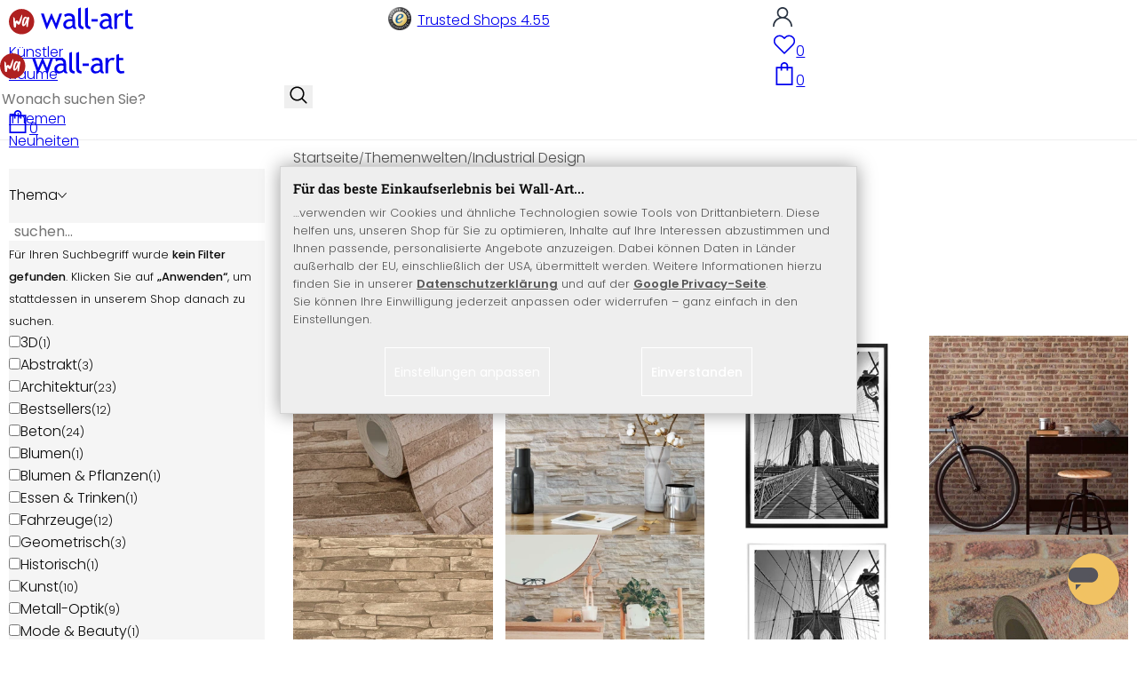

--- FILE ---
content_type: text/html; charset=UTF-8
request_url: https://www.wall-art.de/industrial-design/?shp=2
body_size: 63300
content:
<!DOCTYPE html>
<html id="oxid-2" lang="de">
<head>
<meta charset="utf-8"><link rel="alternate" hreflang="de" href="https://www.wall-art.de/industrial-design/"><link rel="canonical" href="https://www.wall-art.de/industrial-design/"><meta name="color-scheme" content="light"><meta name="viewport" content="width=device-width, initial-scale=1.0 maximum-scale=1"><title>    
Wohntrend Industrial Design |
wall-art.de     </title><meta name="page-topic" content="    
Wohntrend Industrial Design |
wall-art.de     "><meta name="robots" content="index, follow"><meta name="description" content="Der Industrial Design Einrichtungsstil Shop bei wall-art.de. Große Auswahl an Industrial Design Wohndeko im Online Shop ✓ schneller Versand ✓ Kauf auf Rechnung ✓ Jetzt bestellen!"><meta name="keywords" content="Industrial, Design, Einrichtungsstil"><meta name="company" content="K&amp;L Wall Art GmbH"><meta name="author" content="wall-art.de"><meta name="publisher" content="wall-art.de"><meta name="copyright" content="(c) K&amp;L Wall Art GmbH"><meta name="revisit-after" content="7"><meta name="google-site-verification" content="z-w-YbLWhL6szCKkzov9gkEgRpzfE7v2nEWvmzXTXeg"><meta name="p:domain_verify" content="e417a39cbb10c27b8ecb64ebc5987c65"><meta name="msvalidate.01" content="8262C88EB3773D2CB91F823F2C8BAACF"><meta name="msvalidate.01" content="831E6E96B672AE2A3617C18B87DBB715"><meta property="og:type" content="website"><meta property="og:url" content="https://www.wall-art.de/industrial-design/"><meta property="og:title" content="    
Wohntrend Industrial Design |
wall-art.de     "><meta property="og:description" content="Der Industrial Design Einrichtungsstil Shop bei wall-art.de. Große Auswahl an Industrial Design Wohndeko im Online Shop ✓ schneller Versand ✓ Kauf auf Rechnung ✓ Jetzt bestellen!"><meta property="og:image" content="https://www.wall-art.de/out/pictures/wysiwigpro/email-mood-pic_de.jpg"><link rel="preconnect" href="https://widgets.trustedshops.com"><link rel="preconnect" href="https://www.googletagmanager.com"><link rel="preconnect" href="https://piwik.makaira.io"><link rel="preconnect" href="https://images.wall-art.de"><link rel="preconnect" href="https://www.wall-art.de"><link rel="icon" href="https://www.wall-art.de/out/wallart/img/appicons/2/appicon.svg" type="image/svg+xml"><!-- Default --><link rel="shortcut icon" href="https://www.wall-art.de/out/wallart/img/favicons/favicon.ico" type="image/x-icon"><link rel="manifest" href="https://www.wall-art.de/out/wallart/src/manifest/2/manifest.json"><script>
    window.dataLayer = window.dataLayer || [];
    window.dataLayer.push({
        event: 'consent_default',
        consent: {
            ad_storage: "denied",
            ad_user_data: "denied",
            ad_personalization: "denied",
            analytics_storage: "denied"
        }
    });

        (function(w, d, s, l, i) {
       w[l] = w[l] || [];
       w[l].push({
           'gtm.start': new Date().getTime(),
           event: 'gtm.js'
       });
       var f = d.getElementsByTagName(s)[0],
           j = d.createElement(s),
           dl = l != 'dataLayer' ? '&l=' + l : '';
       j.async = true;
              j.src = 'https://sst.wall-art.de/wacustomloader.js?id=' + i + dl;
              f.parentNode.insertBefore(j, f);
    })(window, document, 'script', 'dataLayer', 'GTM-K5MZ7L');
    

            const payload = {"event":"view_item_list","ecommerce":{"currency":"EUR","item_list_id":"alist","item_list_name":"Industrial Design","items":[{"item_id":"AS958332","item_name":"A.S. Cr\u00e9ation Vliestapete Wood and Stone Tapete in Steinoptik Naturstein beige, braun","price":20.99,"item_category":"Tapeten","item_category2":"Mustertapeten"},{"item_id":"FT-7213","item_name":"Fototapete Natursteinmauer","price":47.99,"item_category":"Tapeten","item_category2":"Mustertapeten"},{"item_id":"PP4111","item_name":"Poster Brooklyn Bridge Perspektive","price":9.99,"item_category":"Tapeten","item_category2":"Mustertapeten"},{"item_id":"AS302191","item_name":"A.S. Cr\u00e9ation Papiertapete Authentic Walls Tapete in Steinoptik Backstein beige, braun, rot","price":18.99,"item_category":"Tapeten","item_category2":"Mustertapeten"},{"item_id":"HD202002A","item_name":"XXL Metall Wanduhr Vintage Industrial - Rund \u00d880 cm","price":69.99,"item_category":"Tapeten","item_category2":"Mustertapeten"},{"item_id":"FT-1225","item_name":"Fototapete Mediterrane Mauer","price":68.99,"item_category":"Tapeten","item_category2":"Mustertapeten"},{"item_id":"KX-16009RS","item_name":"Vintage XXL Metall-Wanduhr mit beweglichen Zahnr\u00e4dern, schwarz-gold | \u00d846 cm","price":99.99,"item_category":"Tapeten","item_category2":"Mustertapeten"},{"item_id":"JF191356","item_name":"Gartenstecker Edelrost-Optik Willkommen","price":32.99,"item_category":"Tapeten","item_category2":"Mustertapeten"},{"item_id":"U-ACX1051","item_name":"XXL Wanduhr aus Acrylglas - Modern \u00d8 70 cm","price":99.9,"item_category":"Tapeten","item_category2":"Mustertapeten"},{"item_id":"FT-1287A","item_name":"Fototapete 3D Betonwand - 3D Beton Tapete ","price":89.99,"item_category":"Tapeten","item_category2":"Mustertapeten"},{"item_id":"U-GA1429A","item_name":"Wanduhr aus Glas - Modern \u00d830 cm","price":39.99,"item_category":"Tapeten","item_category2":"Mustertapeten"},{"item_id":"AS944263","item_name":"A.S. Cr\u00e9ation Vliestapete Beton Concrete &amp; More Tapete in Vintage Beton Optik grau","price":14.99,"item_category":"Tapeten","item_category2":"Mustertapeten"},{"item_id":"HK5058M","item_name":"3D Weltkarte Origami aus Holz - Mahagoni","price":69.99,"item_category":"Tapeten","item_category2":"Mustertapeten"},{"item_id":"U-GA1434A","item_name":"Wanduhr aus Glas - Zahnrad \u00d830 cm","price":39.99,"item_category":"Tapeten","item_category2":"Mustertapeten"},{"item_id":"FT-1151A","item_name":"Fototapete - Steinmauer","price":110.99,"item_category":"Tapeten","item_category2":"Mustertapeten"},{"item_id":"HK5058P","item_name":"3D Weltkarte Origami aus Holz - Pappel","price":55.99,"item_category":"Tapeten","item_category2":"Mustertapeten"},{"item_id":"SKR2253A-P","item_name":"Selbstklebende K\u00fcchenr\u00fcckwand Helle Betonwand","price":49.99,"item_category":"Tapeten","item_category2":"Mustertapeten"},{"item_id":"RA428056","item_name":"Rasch Vliestapete Factory IV in Backsteinoptik braungrau","price":34.99,"item_category":"Tapeten","item_category2":"Mustertapeten"},{"item_id":"LW3501","item_name":"Leinwandbild Impressions of New York City","price":34.99,"item_category":"Tapeten","item_category2":"Mustertapeten"},{"item_id":"WG-FT-7095","item_name":"Fototapete Papiertapete Beton - 366x254 cm","price":19.99,"item_category":"Tapeten","item_category2":"Mustertapeten"},{"item_id":"RWBIRM040853SANA","item_name":"Anaglypta\u00ae Brick Baker Street Vliestapete in Vintage Backstein Optik rot, grau","price":32.99,"item_category":"Tapeten","item_category2":"Mustertapeten"},{"item_id":"WG-159","item_name":"Fototapete Papiertapete Colorful Stone Wall - 366x254 cm","price":19.99,"item_category":"Tapeten","item_category2":"Mustertapeten"},{"item_id":"AC3721","item_name":"Acrylglasbild Fedrau - Stark","price":39.99,"item_category":"Tapeten","item_category2":"Mustertapeten"},{"item_id":"ACX2045","item_name":"3D Weltkarte aus Acryl","price":73.99,"item_category":"Tapeten","item_category2":"Mustertapeten"},{"item_id":"GA1090A","item_name":"Glasbild - Muscle Car - Panorama","price":59.99,"item_category":"Tapeten","item_category2":"Mustertapeten"},{"item_id":"LW9483","item_name":"Leinwandbild Mediterrane Mauer","price":24.99,"item_category":"Tapeten","item_category2":"Mustertapeten"},{"item_id":"AC1090A","item_name":"Acrylglasbild - Muscle Car - Panorama","price":62.99,"item_category":"Tapeten","item_category2":"Mustertapeten"},{"item_id":"FT-3343","item_name":"Fototapete Mauer 05","price":89.99,"item_category":"Tapeten","item_category2":"Mustertapeten"},{"item_id":"U-HB8870","item_name":"Holz-Wanduhr Sparshott - Fahrr\u00e4der","price":39.99,"item_category":"Tapeten","item_category2":"Mustertapeten"},{"item_id":"MF-TD8026","item_name":"M\u00f6belfolie Rustikale Ziegelsteinmauer","price":16.99,"item_category":"Tapeten","item_category2":"Mustertapeten"},{"item_id":"PP5962","item_name":"Poster Der Louvre 02","price":9.99,"item_category":"Tapeten","item_category2":"Mustertapeten"},{"item_id":"FT-1326","item_name":"Fototapete Ziegelsteinmauer","price":100.99,"item_category":"Tapeten","item_category2":"Mustertapeten"},{"item_id":"RA428049","item_name":"Rasch Vliestapete Factory IV in Backsteinoptik hellbeige","price":34.99,"item_category":"Tapeten","item_category2":"Mustertapeten"},{"item_id":"PP5303","item_name":"Poster Fahrradspeichen","price":9.99,"item_category":"Tapeten","item_category2":"Mustertapeten"},{"item_id":"FA1001","item_name":"Fliesenaufkleber Beton - 12er Set","price":9.99,"item_category":"Tapeten","item_category2":"Mustertapeten"},{"item_id":"PP5538","item_name":"Poster Ferris Wheel 01","price":9.99,"item_category":"Tapeten","item_category2":"Mustertapeten"},{"item_id":"RA939538","item_name":"Rasch Vliestapete Factory IV in Betonoptik beige","price":39.99,"item_category":"Tapeten","item_category2":"Mustertapeten"},{"item_id":"MF1030","item_name":"M\u00f6belfolie - Uni Schwarz","price":5.47,"item_category":"Tapeten","item_category2":"Mustertapeten"},{"item_id":"DK-VM-FF13564","item_name":"Dekofolie Schwarzer Ziegelstein - selbstklebend","price":9.99,"item_category":"Tapeten","item_category2":"Mustertapeten"},{"item_id":"RA939521","item_name":"Rasch Vliestapete Factory IV in Betonoptik grau","price":39.99,"item_category":"Tapeten","item_category2":"Mustertapeten"},{"item_id":"RA429282","item_name":"Rasch Vliestapete Factory IV in Rostoptik opalgr\u00fcn","price":34.99,"item_category":"Tapeten","item_category2":"Mustertapeten"},{"item_id":"LW9629","item_name":"Leinwandbild Natursteinmauer","price":24.99,"item_category":"Tapeten","item_category2":"Mustertapeten"},{"item_id":"FA1026","item_name":"Fliesenaufkleber Patchwork Beton - 12er Set","price":9.99,"item_category":"Tapeten","item_category2":"Mustertapeten"},{"item_id":"RWBIR0423SANA","item_name":"Anaglypta\u00ae Brick Bedford Square Vliestapete in Vintage Backstein Optik grau, schwarz","price":32.99,"item_category":"Tapeten","item_category2":"Mustertapeten"},{"item_id":"PP8870","item_name":"Poster Sparshott - Fahrr\u00e4der","price":9.99,"item_category":"Tapeten","item_category2":"Mustertapeten"},{"item_id":"AS361182","item_name":"A.S. Cr\u00e9ation Vliestapete Materials Tapete in Metalloptik braun, grau, metallic","price":16.99,"item_category":"Tapeten","item_category2":"Mustertapeten"},{"item_id":"RA939514","item_name":"Rasch Vliestapete Factory IV in Betonoptik beige","price":39.99,"item_category":"Tapeten","item_category2":"Mustertapeten"},{"item_id":"RA428063","item_name":"Rasch Vliestapete Factory IV in Backsteinoptik terrarot","price":34.99,"item_category":"Tapeten","item_category2":"Mustertapeten"},{"item_id":"RA429329","item_name":"Rasch Vliestapete Factory IV in Rostoptik rostbraun","price":34.99,"item_category":"Tapeten","item_category2":"Mustertapeten"},{"item_id":"RA429312","item_name":"Rasch Vliestapete Factory IV in Rostoptik goldgelb","price":34.99,"item_category":"Tapeten","item_category2":"Mustertapeten"},{"item_id":"LW-1X466301K","item_name":"Leinwandbild Klein - The Classic Bar","price":24.99,"item_category":"Tapeten","item_category2":"Mustertapeten"},{"item_id":"RA429299","item_name":"Rasch Vliestapete Factory IV in Rostoptik mattgold","price":34.99,"item_category":"Tapeten","item_category2":"Mustertapeten"},{"item_id":"AS361181","item_name":"A.S. Cr\u00e9ation Vliestapete Materials Tapete in Metalloptik blau, braun, metallic","price":21.99,"item_category":"Tapeten","item_category2":"Mustertapeten"},{"item_id":"ACX5058","item_name":"3D Weltkarte Origami aus Acryl","price":75.99,"item_category":"Tapeten","item_category2":"Mustertapeten"},{"item_id":"RWBIRM041153SANA","item_name":"Anaglypta\u00ae Brick Princess Street Vliestapete in Vintage Backstein Optik grau, wei\u00df","price":32.99,"item_category":"Tapeten","item_category2":"Mustertapeten"},{"item_id":"PP5568","item_name":"Poster Typewriter","price":9.99,"item_category":"Tapeten","item_category2":"Mustertapeten"},{"item_id":"RA428209","item_name":"Rasch Vliestapete Factory IV in Fliesenoptik hellbeige","price":42.99,"item_category":"Tapeten","item_category2":"Mustertapeten"},{"item_id":"RA445404-R","item_name":"Rasch Fototapete Factory II Beton grau","price":359.95,"item_category":"Tapeten","item_category2":"Mustertapeten"},{"item_id":"U-ADS1053","item_name":"Wanduhr Alu-Dibond-Silbereffekt - Klassisch 01 - \u00d8 28 cm","price":34.99,"item_category":"Tapeten","item_category2":"Mustertapeten"},{"item_id":"U-ADS1055","item_name":"Wanduhr Alu-Dibond-Silbereffekt - F\u00fcnf - \u00d8 28 cm","price":34.9,"item_category":"Tapeten","item_category2":"Mustertapeten"},{"item_id":"KR2253A-P","item_name":"K\u00fcchenr\u00fcckwand Helle Betonwand","price":114.99,"item_category":"Tapeten","item_category2":"Mustertapeten"},{"item_id":"FT-7095","item_name":"Fototapete Beton - Hintergr\u00fcnde Tapete Betonoptik","price":47.99,"item_category":"Tapeten","item_category2":"Mustertapeten"},{"item_id":"SP2110","item_name":"Spritzschutz Ziegelsteinmauer - Panorama","price":69.99,"item_category":"Tapeten","item_category2":"Mustertapeten"},{"item_id":"LW9599","item_name":"Leinwandbild Granitmauer","price":24.99,"item_category":"Tapeten","item_category2":"Mustertapeten"},{"item_id":"FT-7096","item_name":"Fototapete Beton 02 - Hintergr\u00fcnde Tapete Betonoptik","price":79.99,"item_category":"Tapeten","item_category2":"Mustertapeten"},{"item_id":"KR1287A","item_name":"K\u00fcchenr\u00fcckwand 3D Betonwand","price":109.99,"item_category":"Tapeten","item_category2":"Mustertapeten"},{"item_id":"FT-6198","item_name":"Fototapete - Topografische Weltkarte - schwarz-wei\u00df","price":131.99,"item_category":"Tapeten","item_category2":"Mustertapeten"},{"item_id":"T1002","item_name":"Tafelfolie","price":21.99,"item_category":"Tapeten","item_category2":"Mustertapeten"},{"item_id":"SKR2255A-P","item_name":"Selbstklebende K\u00fcchenr\u00fcckwand Bohemian","price":49.99,"item_category":"Tapeten","item_category2":"Mustertapeten"},{"item_id":"DK-VM-FF13427","item_name":"Dekofolie Beton - selbstklebend","price":9.99,"item_category":"Tapeten","item_category2":"Mustertapeten"},{"item_id":"FT-1040A","item_name":"Fototapete - Silber-Blumen","price":100.99,"item_category":"Tapeten","item_category2":"Mustertapeten"},{"item_id":"FT-3142-260","item_name":"Fototapete Natursteinmauer 2 - 336x260 cm","price":110.99,"item_category":"Tapeten","item_category2":"Mustertapeten"},{"item_id":"KO8-938","item_name":"Fototapete Concrete Blocks","price":110.99,"item_category":"Tapeten","item_category2":"Mustertapeten"},{"item_id":"SP2109","item_name":"Spritzschutz Ziegelsteinmauer","price":59.99,"item_category":"Tapeten","item_category2":"Mustertapeten"},{"item_id":"FT-1248","item_name":"Fototapete Wei\u00dfer Backstein","price":110.99,"item_category":"Tapeten","item_category2":"Mustertapeten"},{"item_id":"KOXXL4-025","item_name":"Fototapete Vliestapete Bricklane","price":168.99,"item_category":"Tapeten","item_category2":"Mustertapeten"},{"item_id":"FT-6715","item_name":"Fototapete Weltkarte - Aus vergangenen Zeiten","price":131.99,"item_category":"Tapeten","item_category2":"Mustertapeten"},{"item_id":"HS3090","item_name":"Wandbild Ziegelsteinmauer","price":19.9,"item_category":"Tapeten","item_category2":"Mustertapeten"},{"item_id":"RWBIRM040953SANA","item_name":"Anaglypta\u00ae Brick Abbey Road Vliestapete in Vintage Backstein Optik rot, beige","price":32.99,"item_category":"Tapeten","item_category2":"Mustertapeten"},{"item_id":"AC2020A-K","item_name":"Acrylglasbild Banksy - Olympics","price":39.99,"item_category":"Tapeten","item_category2":"Mustertapeten"},{"item_id":"LW8870","item_name":"Leinwandbild Sparshott - Fahrr\u00e4der","price":24.99,"item_category":"Tapeten","item_category2":"Mustertapeten"},{"item_id":"LW9658","item_name":"Leinwandbild Mauer 01","price":24.99,"item_category":"Tapeten","item_category2":"Mustertapeten"},{"item_id":"FT-7554","item_name":"Fototapete Betonbl\u00f6cke","price":100.99,"item_category":"Tapeten","item_category2":"Mustertapeten"},{"item_id":"LW9634","item_name":"Leinwandbild Ziegelsteinmauer","price":24.99,"item_category":"Tapeten","item_category2":"Mustertapeten"},{"item_id":"RWBIRM041253SANA","item_name":"Anaglypta\u00ae Brick Carnaby Street Vliestapete in Vintage Backstein Optik wei\u00df, grau","price":32.99,"item_category":"Tapeten","item_category2":"Mustertapeten"},{"item_id":"AC3739","item_name":"Acrylglasbild Fedrau - Fl\u00fcssiges Gold 03 (3-teilig)","price":219.99,"item_category":"Tapeten","item_category2":"Mustertapeten"},{"item_id":"DK-VM-FF11560","item_name":"Dekofolie Klinkersteine - selbstklebend","price":9.99,"item_category":"Tapeten","item_category2":"Mustertapeten"},{"item_id":"SP-1X807086K","item_name":"Spritzschutz Marini - Fenster in Venedig","price":69.99,"item_category":"Tapeten","item_category2":"Mustertapeten"},{"item_id":"RA439915-R","item_name":"Rasch Fototapete Factory II Beton grau","price":495.95,"item_category":"Tapeten","item_category2":"Mustertapeten"},{"item_id":"RA429664","item_name":"Rasch Vliestapete, Fototapete Factory IV in Rostoptik mit Metalleffekt blaugrau","price":261.99,"item_category":"Tapeten","item_category2":"Mustertapeten"},{"item_id":"JF191357","item_name":"Gartenstecker Edelrost-Optik Welcome","price":39.99,"item_category":"Tapeten","item_category2":"Mustertapeten"},{"item_id":"TD7096","item_name":"T\u00fcrdesign Beton 02","price":79.9,"item_category":"Tapeten","item_category2":"Mustertapeten"},{"item_id":"FS3090","item_name":"Sichtschutzfolie Ziegelsteinmauer","price":19.9,"item_category":"Tapeten","item_category2":"Mustertapeten"},{"item_id":"KOV4-746","item_name":"Fototapete Vliestapete Patina","price":114.99,"item_category":"Tapeten","item_category2":"Mustertapeten"},{"item_id":"AC1110","item_name":"XXL Wandbild Ziegelsteinmauer","price":39.99,"item_category":"Tapeten","item_category2":"Mustertapeten"},{"item_id":"TD1151A","item_name":"T\u00fcrdesign - Steinmauer","price":79.99,"item_category":"Tapeten","item_category2":"Mustertapeten"}]}};
        window.dataLayer.push(payload);
    </script>
</script><script>var kueperTransmitter = {"globals": {"currencyISO": "EUR","currencySymbol": "€","currentPage": "categoryOverviewPage","mail": ""},"affiliation": "","currentCategory": "Themenwelten / Industrial Design"};</script>
<link rel="stylesheet" type="text/css" href="https://www.wall-art.de/out/wallart/src/dist/wallart.css?1768377982" />
<script type="application/ld+json">{"@context": "http://schema.org","@type": "BreadcrumbList","itemListElement": [{"@type": "ListItem","position": 1,"item": {"@id": "https://www.wall-art.de/themenwelt/","name": "Themenwelten"}},{"@type": "ListItem","position": 2,"item": {"@id": "https://www.wall-art.de/industrial-design/","name": "Industrial Design"}}]}</script>
<script type="application/ld+json">{"@context": "https://schema.org","@type": "WebSite","url": "https:https://www.wall-art.de/","potentialAction": {"@type": "SearchAction","target": {"@type": "EntryPoint","urlTemplate": "https:https://www.wall-art.de/index.php?cl=search&searchparam={search_term_string}"},"query-input": "required name=search_term_string"}}</script>
<script>
            (async()=>{try{let a=await fetch("/?cl=waApi&fnc=getOxidSmoxyData");window.oxsmoxy=await a.json()}catch(t){console.error(t.message)}})();
            function waitforOxSmoxy(){return new Promise((o,x)=>{let n=setInterval(()=>{window.oxsmoxy&&(clearInterval(n),o(window.oxsmoxy))},10)})}
        </script>
<script>window.varify = window.varify || {};window.varify.iid = 4146;</script><script src="https://app.varify.io/varify.js"></script>
<script type="text/javascript">var _paq = _paq || [];_paq.push(["setEcommerceView",false,false,"Industrial Design"]);_paq.push(["trackPageView"]);_paq.push(["enableLinkTracking"]);_paq.push(["setTrackerUrl","https:\/\/piwik.makaira.io\/piwik.php"]);_paq.push(["setSiteId","6"]);var d=document, g=d.createElement('script'), s=d.getElementsByTagName('script')[0]; g.type='text/javascript';g.defer=true; g.async=true; g.src="https:\/\/piwik.makaira.io"+'/piwik.js'; s.parentNode.insertBefore(g,s);</script></head>
  <!-- OXID eShop Enterprise Edition, Version 6, Shopping Cart System (c) OXID eSales AG 2003 - 2026 - https://www.oxid-esales.com -->
<body class="alist" id="alist">
<div id="wallart" hidden><!--get js module--></div>
<script src="/out/wallart/src/js/libs/jquery-3.7.1.min.js"></script>
<template id="MARecosItems"><div class="swiper-slide alist__product"><a class="loaded" href="/__URL__" data-id="__RECO__" data-name="__TITLE__" data-tab="__TAB__" data-creative="product" data-product="__ID__" data-position="__POSITION__" data-kviewed="false"><div><div class="alist__product--badge"><div class="info-btn-area">__ECS_NEW__ __ECS_SALE__ __ECS_HOT__</div></div><div class="relative"><div class="alist__product--picture"><img loading="lazy" width="384" height="384" src="[data-uri]" data-src="https://images.wall-art.de/q:98/rs:fit:384:/_img/out/pictures/master/product/1/__SRC__"alt="__ALT__"></div></div><div class="alist__product--info"><div class="alist__product--title">__TITLE__</div><div class="alist__product--price __HASUNITPRICE__">__PRICE__</div></div></div></a></div></template>
<svg class="svg-sprite" xmlns="http://www.w3.org/2000/svg" hidden><symbol id="walogo" viewBox="0 0 12998 2805"><path d="m2649 1481c0 732-593 1324-1325 1324-731 0-1324-592-1324-1324 0-731 593-1324 1324-1324 732 0 1325 593 1325 1324z"fill="#AF2020"/><path d="m4993 2258h-74l-464-1077-462 1077h-74l-566-1616h300l339 1039 420-1039h74l434 1039 364-1039h276l-567 1616zm7176-1390v-221-331l281-108v439h434v221h-434v786c0 133 22 227 67 284 45 56 117 84 217 84 71 0 146-18 223-55l41 247c-116 29-244 44-383 44-125 0-230-46-317-140-86-93-129-210-129-352v-898zm-298 49c-61-42-122-64-184-64-100 0-187 46-261 138-74 91-111 202-111 331v907h-281v-1582h281v252c102-188 254-282 456-282 50 0 123 9 217 27l-117 273zm-1433 535c-89-20-151-30-186-30-142 0-258 37-347 109-90 73-135 159-135 259 0 164 97 246 291 246 142 0 268-67 377-202v-382zm26 595c-112 141-284 211-515 211-124 0-232-45-323-135s-136-202-136-336c0-161 70-296 210-407s319-166 537-166c59 0 126 13 201 38 0-256-114-384-343-384-175 0-310 48-405 142l-118-235c54-43 127-80 221-111s184-47 270-47c229 0 396 52 500 157 104 104 155 270 155 497v568c0 138 42 231 125 277v141c-115 0-200-17-257-49-56-33-97-86-122-161zm-1822-824h632v258h-632v-258zm-317 711c-48-49-73-116-73-200v-1732l-280 112v1667c0 318 181 477 545 477v-251c-79 0-143-24-192-73zm-728 0c-49-49-74-116-74-200v-1734l-280 112v1669c0 318 182 477 545 477v-251c-79 0-143-24-191-73zm-970-482c-88-20-150-30-186-30-142 0-257 37-347 109-89 73-134 159-134 259 0 164 97 246 291 246 141 0 267-67 376-202v-382zm27 595c-112 141-284 211-516 211-124 0-231-45-322-135s-137-202-137-336c0-161 70-296 211-407 140-111 319-166 536-166 60 0 126 13 201 38 0-256-114-384-342-384-176 0-311 48-405 142l-118-235c53-43 127-80 221-111s183-47 269-47c230 0 396 52 500 157 104 104 156 270 156 497v568c0 138 41 231 124 277v141c-114 0-200-17-256-49-57-33-97-86-122-161z"/><path d="m558 2074c-84-40-88-802-107-1036 194-54 180 279 193 446 40 16 76-167 235-110 112 40 111 140 141 165 89-184 279-786 373-786 32 125-207 1590-581 841-102 234 5 636-254 480zm1279-836c-20 81-244 614-275 534-31-114 57-452 135-599 64-121 164-29 140 65zm-373 717c82 43 185-34 246-109 87-107 91-155 122-222 11-23 25-15 23 2-12 104-30 155-22 313 7 160 137 134 153 4 35-274 154-886 145-836 0-62-90-138-147-122-45 3-48 85-61 131-2 7-11 6-11-4 16-87-279-372-471 191-61 152-139 567 23 652z"fill="#fff"/></symbol><symbol id="walogo-dsk" viewBox="0 0 17406 2967"><path fill="black" d="m4525 2236v-117c-98 96-241 144-427 144-433 0-669-347-669-782 0-238 72-442 214-610s312-252 508-252c164 0 289 38 374 116v-621l282-113v2235h-282zm0-1221c-160-241-492-191-658 9-94 113-140 256-140 430 0 381 174 572 521 572 89 0 264-77 277-132v-879zm1983 456h-1143c0 639 625 660 901 416l119 203c-124 124-389 176-576 176-200 0-369-68-508-203-156-149-233-350-233-602 0-262 79-472 239-630 142-141 310-212 505-212 432 0 718 253 718 680 0 63-7 120-22 172zm-682-616c-247 0-432 173-455 413h880c0-246-170-413-425-413zm1989 1381-497-795-247 254v541h-282v-2123l282-113v1386l610-737h328l-509 603 621 984h-306zm364-797c0-458 257-820 719-820 487 0 717 343 717 820 0 471-239 827-717 827-485 0-719-358-719-827zm298 0c0 398 140 597 421 597 310 0 419-302 419-597 0-393-139-590-419-590-307 0-421 295-421 590zm1434 47v-257h634v257h-634zm846 656 100-267c156 103 282 154 378 154 173 0 260-73 260-219 0-299-571-273-704-635-57-154-19-341 118-447 222-171 524-119 810 0l-80 261c-285-227-575-129-575 34 0 287 437 250 644 516 164 212 140 727-480 727-167 0-323-41-471-124zm2321 94-497-795-247 254v541h-282v-2121l282-113v1384l610-737h328l-509 603 621 984h-306zm489-448v-1672l282-113v1737c0 166 102 274 264 274v252c-364 0-546-159-546-478zm2174-317h-1143c0 639 625 660 901 416l119 203c-124 124-389 176-576 176-200 0-369-68-508-203-156-149-233-350-233-602 0-262 79-472 239-630 142-141 310-212 505-212 432 0 718 253 718 680 0 63-7 120-22 172zm-683-616c-246 0-431 173-454 413h880c0-246-171-413-426-413zm1246 1294v705l-282 113v-2318h282v131c107-108 236-161 387-161 494 0 715 334 715 827 0 465-242 820-739 820-99 0-309-41-363-117zm0-1159v927c14 46 181 112 280 112 349 0 524-197 524-593 0-380-140-581-523-581-86 0-219 72-281 135z"/><path fill="#AF2020" d="m2648 1429c0 731-592 1324-1324 1324-731 0-1324-593-1324-1324s593-1324 1324-1324c732 0 1324 593 1324 1324z"/><path fill="white" d="m558 2022c-84-41-88-802-107-1037 194-53 180 279 193 447 40 16 76-167 235-110 112 40 111 140 141 165 89-184 279-786 373-786 32 125-207 1589-581 841-102 234 5 636-254 480z"/><path fill="white" d="m1837 1186c-20 80-244 613-275 534-31-114 57-452 135-599 64-121 163-29 140 65zm-373 717c82 42 185-34 246-109 87-108 91-155 122-223 11-23 25-14 23 3-12 104-30 154-22 312 7 161 137 134 153 4 35-273 154-885 145-835 0-63-90-138-147-123-45 3-48 85-61 132-2 7-11 5-11-4 16-87-279-373-471 191-61 152-139 567 23 652z"/></symbol><symbol id="arrow-down" viewBox="0 0 512 312.36" shape-rendering="geometricPrecision"text-rendering="geometricPrecision" image-rendering="optimizeQuality" fill-rule="evenodd"clip-rule="evenodd"><path fill-rule="nonzero" d="m32.66 5.71 220.49 241.11L479.35 0 512 29.87 253.12 312.36 0 35.58z"/></symbol><symbol id="cart" viewBox="0 0 449 611.97" shape-rendering="geometricPrecision"text-rendering="geometricPrecision"image-rendering="optimizeQuality" fill-rule="evenodd" clip-rule="evenodd"><path d="M205.6,1.57c-44.2,8.8-77,43.9-82.6,88.8-.5,4.4-1,13.3-1,19.8V122H0V612H449V122H327v-11.8c0-13.1-1.2-24.9-3.6-33.8-8.5-32.6-34-60.2-65.8-71C242.1.07,220.9-1.53,205.6,1.57Zm31.7,40.9c21.9,4.6,40.6,22.5,46.2,44.2,1,3.8,1.5,10.6,1.5,20.5V122H164v-14.8c0-23.2,4.2-34.4,18-48.3A59.05,59.05,0,0,1,237.3,42.47ZM122.2,193.67l.3,30.8h41l.3-30.8L164,163H285l.2,30.7.3,30.8h41l.3-30.8L327,163h81V571H41V163h81Z"fill="currentColor"></path></symbol><symbol id="useraccount" viewBox="0 0 480 480" shape-rendering="geometricPrecision"text-rendering="geometricPrecision"image-rendering="optimizeQuality" fill-rule="evenodd" clip-rule="evenodd"><path d="M409.71,310.29a239.06,239.06,0,0,0-91.2-57.2,138.71,138.71,0,0,0,60.24-114.34C378.75,62.24,316.51,0,240,0S101.25,62.24,101.25,138.75A138.7,138.7,0,0,0,161.5,253.09,240.34,240.34,0,0,0,0,480H37.5c0-111.66,90.84-202.5,202.5-202.5S442.5,368.34,442.5,480H480A238.43,238.43,0,0,0,409.71,310.29ZM240,240A101.25,101.25,0,1,1,341.25,138.75,101.36,101.36,0,0,1,240,240Z"fill="currentColor"></path></symbol><symbol id="glass" viewBox="0 0  512 512" shape-rendering="geometricPrecision"text-rendering="geometricPrecision"image-rendering="optimizeQuality" fill-rule="evenodd" clip-rule="evenodd"><path d="M495,466.2L377.2,348.4c29.2-35.6,46.8-81.2,46.8-130.9C424,103.5,331.5,11,217.5,11C103.4,11,11,103.5,11,217.5   S103.4,424,217.5,424c49.7,0,95.2-17.5,130.8-46.7L466.1,495c8,8,20.9,8,28.9,0C503,487.1,503,474.1,495,466.2z M217.5,382.9   C126.2,382.9,52,308.7,52,217.5S126.2,52,217.5,52C308.7,52,383,126.3,383,217.5S308.7,382.9,217.5,382.9z"fill="currentColor"></path></symbol><symbol id="favourite" viewBox="0 0 24 24" fill="none" stroke="currentColor" stroke-width="1.5"stroke-linecap="round" stroke-linejoin="round"><path d="M20.84 4.61a5.5 5.5 0 0 0-7.78 0L12 5.67l-1.06-1.06a5.5 5.5 0 0 0-7.78 7.78l1.06 1.06L12 21.23l7.78-7.78 1.06-1.06a5.5 5.5 0 0 0 0-7.78z"></path></symbol><symbol id="favourite-filled" viewBox="0 0 24 24" fill="currentColor" stroke="currentColor" stroke-width="1.5"stroke-linecap="round" stroke-linejoin="round"><path d="M20.84 4.61a5.5 5.5 0 0 0-7.78 0L12 5.67l-1.06-1.06a5.5 5.5 0 0 0-7.78 7.78l1.06 1.06L12 21.23l7.78-7.78 1.06-1.06a5.5 5.5 0 0 0 0-7.78z"></path></symbol><symbol id="funnel" viewBox="0 0 512 512"><path d="M3.9 54.9C10.5 40.9 24.5 32 40 32H472c15.5 0 29.5 8.9 36.1 22.9s4.6 30.5-5.2 42.5L320 320.9V448c0 12.1-6.8 23.2-17.7 28.6s-23.8 4.3-33.5-3l-64-48c-8.1-6-12.8-15.5-12.8-25.6V320.9L9 97.3C-.7 85.4-2.8 68.8 3.9 54.9z"></path></symbol><symbol id="burger" viewBox="0 0 344.339 344.339"><rect y="46.06" width="344.339" height="29.52"></rect><rect y="156.506" width="344.339" height="29.52"></rect><rect y="268.748" width="344.339" height="29.531"></rect></symbol><symbol id="grid" viewBox="0 0 472.615 472.615"><rect width="211.692" height="211.692"></rect><rect x="260.923" width="211.692" height="211.692"></rect><rect y="260.923" width="211.692" height="211.692"></rect><rect x="260.923" y="260.923" width="211.692" height="211.692"></rect></symbol><symbol id="triangle" viewBox="0 0 18 18"><polygon points="6,14 6,4 12,9 "></polygon></symbol><symbol id="close" viewBox="0 0 16 14"><path d="M15 0L1 14m14 0L1 0" stroke="currentColor" fill="none" fill-rule="evenodd"></path></symbol><symbol id="arrow-right" viewBox="0 0 32 32"><path d="M 18.71875 6.78125 L 17.28125 8.21875 L 24.0625 15 L  4 15 L 4 17 L 24.0625 17 L 17.28125 23.78125 L 18.71875 25.21875 L 27.21875 16.71875 L 27.90625 16 L 27.21875 15.28125 Z"></path></symbol><symbol id="arrow-long-right" viewBox="0 0 448 512"><path d="M440.6 273.4c4.7-4.5 7.4-10.8 7.4-17.4s-2.7-12.8-7.4-17.4l-176-168c-9.6-9.2-24.8-8.8-33.9 .8s-8.8 24.8 .8 33.9L364.1 232 24 232c-13.3 0-24 10.7-24 24s10.7 24 24 24l340.1 0L231.4 406.6c-9.6 9.2-9.9 24.3-.8 33.9s24.3 9.9 33.9 .8l176-168z"></path></symbol><symbol id="truck" viewBox="0 0 640 512"><path d="M48 0C21.5 0 0 21.5 0 48V368c0 26.5 21.5 48 48 48H64c0 53 43 96 96 96s96-43 96-96H384c0 53 43 96 96 96s96-43 96-96h32c17.7 0 32-14.3 32-32s-14.3-32-32-32V288 256 237.3c0-17-6.7-33.3-18.7-45.3L512 114.7c-12-12-28.3-18.7-45.3-18.7H416V48c0-26.5-21.5-48-48-48H48zM416 160h50.7L544 237.3V256H416V160zM112 416a48 48 0 1 1 96 0 48 48 0 1 1 -96 0zm368-48a48 48 0 1 1 0 96 48 48 0 1 1 0-96z"></path></symbol><symbol id="question" viewBox="0 0 512 512"><path d="M464 256A208 208 0 1 0 48 256a208 208 0 1 0 416 0zM0 256a256 256 0 1 1 512 0A256 256 0 1 1 0 256zm168-72c0-30.9 25.1-56 56-56h56.9c34.9 0 63.1 28.3 63.1 63.1c0 22.6-12.1 43.5-31.7 54.8L280 264.4V272v24H232V272 250.5 236.6l12.1-6.9 44.3-25.4c4.7-2.7 7.6-7.7 7.6-13.1c0-8.4-6.8-15.1-15.1-15.1H224c-4.4 0-8 3.6-8 8l0 6.5-48 0V184zm64 152h48v48H232V336z"></path></symbol><symbol id="facebook" viewBox="0 0 320 512"><path d="M279.14 288l14.22-92.66h-88.91v-60.13c0-25.35 12.42-50.06 52.24-50.06h40.42V6.26S260.43 0 225.36 0c-73.22 0-121.08 44.38-121.08 124.72v70.62H22.89V288h81.39v224h100.17V288z"></path></symbol><symbol id="twitter" viewBox="0 0 512 512"><path d="M389.2 48h70.6L305.6 224.2 487 464H345L233.7 318.6 106.5 464H35.8L200.7 275.5 26.8 48H172.4L272.9 180.9 389.2 48zM364.4 421.8h39.1L151.1 88h-42L364.4 421.8z"></path></symbol><symbol id="mail" viewBox="0 0 512 512"><path d="M464 64C490.5 64 512 85.49 512 112C512 127.1 504.9 141.3 492.8 150.4L275.2 313.6C263.8 322.1 248.2 322.1 236.8 313.6L19.2 150.4C7.113 141.3 0 127.1 0 112C0 85.49 21.49 64 48 64H464zM217.6 339.2C240.4 356.3 271.6 356.3 294.4 339.2L512 176V384C512 419.3 483.3 448 448 448H64C28.65 448 0 419.3 0 384V176L217.6 339.2z"></path></symbol><symbol id="pinterest" viewBox="0 0 384 512"><path d="M204 6.5C101.4 6.5 0 74.9 0 185.6 0 256 39.6 296 63.6 296c9.9 0 15.6-27.6 15.6-35.4 0-9.3-23.7-29.1-23.7-67.8 0-80.4 61.2-137.4 140.4-137.4 68.1 0 118.5 38.7 118.5 109.8 0 53.1-21.3 152.7-90.3 152.7-24.9 0-46.2-18-46.2-43.8 0-37.8 26.4-74.4 26.4-113.4 0-66.2-93.9-54.2-93.9 25.8 0 16.8 2.1 35.4 9.6 50.7-13.8 59.4-42 147.9-42 209.1 0 18.9 2.7 37.5 4.5 56.4 3.4 3.8 1.7 3.4 6.9 1.5 50.4-69 48.6-82.5 71.4-172.8 12.3 23.4 44.1 36 69.3 36 106.2 0 153.9-103.5 153.9-196.8C384 71.3 298.2 6.5 204 6.5z"></path></symbol><symbol id="newsletter" viewBox="0 0 512 512"><path d="M0 288L512 0 448 480 271.8 404.5 208 512l-48-16V416 384L384 160 133 345 0 288z"></path></symbol><symbol id="plus" viewBox="0 0 10 10"><path d="M6 4h4v2H6v4H4V6H0V4h4V0h2v4z"></path></symbol><symbol id="enlarge" viewBox="0 0 16 16"><path d="M5.828 10.172a.5.5 0 0 0-.707 0l-4.096 4.096V11.5a.5.5 0 0 0-1 0v3.975a.5.5 0 0 0 .5.5H4.5a.5.5 0 0 0 0-1H1.732l4.096-4.096a.5.5 0 0 0 0-.707zm4.344 0a.5.5 0 0 1 .707 0l4.096 4.096V11.5a.5.5 0 1 1 1 0v3.975a.5.5 0 0 1-.5.5H11.5a.5.5 0 0 1 0-1h2.768l-4.096-4.096a.5.5 0 0 1 0-.707zm0-4.344a.5.5 0 0 0 .707 0l4.096-4.096V4.5a.5.5 0 1 0 1 0V.525a.5.5 0 0 0-.5-.5H11.5a.5.5 0 0 0 0 1h2.768l-4.096 4.096a.5.5 0 0 0 0 .707zm-4.344 0a.5.5 0 0 1-.707 0L1.025 1.732V4.5a.5.5 0 0 1-1 0V.525a.5.5 0 0 1 .5-.5H4.5a.5.5 0 0 1 0 1H1.732l4.096 4.096a.5.5 0 0 1 0 .707z"></path></symbol><symbol id="remove" viewBox="0 0 128 128"><path d="M 49 1 C 47.34 1 46 2.34 46 4 C 46 5.66 47.34 7 49 7 L 79 7 C 80.66 7 82 5.66 82 4 C 82 2.34 80.66 1 79 1 L 49 1 z M 24 15 C 16.83 15 11 20.83 11 28 C 11 35.17 16.83 41 24 41 L 101 41 L 101 104 C 101 113.37 93.37 121 84 121 L 44 121 C 34.63 121 27 113.37 27 104 L 27 52 C 27 50.34 25.66 49 24 49 C 22.34 49 21 50.34 21 52 L 21 104 C 21 116.68 31.32 127 44 127 L 84 127 C 96.68 127 107 116.68 107 104 L 107 40.640625 C 112.72 39.280625 117 34.14 117 28 C 117 20.83 111.17 15 104 15 L 24 15 z M 24 21 L 104 21 C 107.86 21 111 24.14 111 28 C 111 31.86 107.86 35 104 35 L 24 35 C 20.14 35 17 31.86 17 28 C 17 24.14 20.14 21 24 21 z M 50 55 C 48.34 55 47 56.34 47 58 L 47 104 C 47 105.66 48.34 107 50 107 C 51.66 107 53 105.66 53 104 L 53 58 C 53 56.34 51.66 55 50 55 z M 78 55 C 76.34 55 75 56.34 75 58 L 75 104 C 75 105.66 76.34 107 78 107 C 79.66 107 81 105.66 81 104 L 81 58 C 81 56.34 79.66 55 78 55 z"/></symbol><symbol id="exclamation" viewBox="0 0 512 512"><path d="M506.3 417l-213.3-364c-16.33-28-57.54-28-73.98 0l-213.2 364C-10.59 444.9 9.849 480 42.74 480h426.6C502.1 480 522.6 445 506.3 417zM232 168c0-13.25 10.75-24 24-24S280 154.8 280 168v128c0 13.25-10.75 24-23.1 24S232 309.3 232 296V168zM256 416c-17.36 0-31.44-14.08-31.44-31.44c0-17.36 14.07-31.44 31.44-31.44s31.44 14.08 31.44 31.44C287.4 401.9 273.4 416 256 416z"></path></symbol><symbol id="success" viewBox="0 0 512 512"><path d="m504.5 75.496c-9.997-9.998-26.205-9.998-36.204 0l-306.7 306.71-117.89-117.89c-9.997-9.998-26.205-9.997-36.204 0-9.998 9.997-9.998 26.205 0 36.203l135.99 135.99c9.994 9.997 26.214 9.99 36.204 0l324.81-324.81c9.998-9.997 9.997-26.206 0-36.204z"/></path></symbol><symbol id="check" viewBox="0 0 50 50"><path d="M25,2C12.318,2,2,12.318,2,25c0,12.683,10.318,23,23,23c12.683,0,23-10.317,23-23C48,12.318,37.683,2,25,2z M35.827,16.562	L24.316,33.525l-8.997-8.349c-0.405-0.375-0.429-1.008-0.053-1.413c0.375-0.406,1.009-0.428,1.413-0.053l7.29,6.764l10.203-15.036	c0.311-0.457,0.933-0.575,1.389-0.266C36.019,15.482,36.138,16.104,35.827,16.562z"/></symbol><symbol id="check-2" viewBox="0 0 512 512"><path class="st0" d="M469.402,35.492C334.09,110.664,197.114,324.5,197.114,324.5L73.509,184.176L0,254.336l178.732,222.172 l65.15-2.504C327.414,223.414,512,55.539,512,55.539L469.402,35.492z"/></symbol><symbol id="circle" viewBox="0 0 24 24"><path fill-rule="evenodd" clip-rule="evenodd"d="M12 2C6.47715 2 2 6.47715 2 12C2 17.5228 6.47715 22 12 22C17.5228 22 22 17.5228 22 12C22 6.47715 17.5228 2 12 2Z"/></symbol><symbol id="secure" viewBox="0 0 24 24"><path d="M19.42,3.83,12.24,2h0A.67.67,0,0,0,12,2a.67.67,0,0,0-.2,0h0L4.58,3.83A2,2,0,0,0,3.07,5.92l.42,5.51a12,12,0,0,0,7.24,10.11l.88.38h0a.91.91,0,0,0,.7,0h0l.88-.38a12,12,0,0,0,7.24-10.11l.42-5.51A2,2,0,0,0,19.42,3.83ZM15.71,9.71l-4,4a1,1,0,0,1-1.42,0l-2-2a1,1,0,0,1,1.42-1.42L11,11.59l3.29-3.3a1,1,0,0,1,1.42,1.42Z"></path></symbol><symbol id="lock" viewBox="0 0 512 512"><path d="M170.666667,3.55271368e-14 C241.156267,3.55271368e-14 298.666667,57.6949333 298.666667,128 L298.666667,213.333333 L341.333333,213.333333 L341.333333,426.666667 L1.42108547e-14,426.666667 L1.42108547e-14,213.333333 L42.6666667,213.333333 L42.6666667,128 C42.6666667,57.6949333 100.176853,3.55271368e-14 170.666667,3.55271368e-14 Z M170.666667,42.6666667 C123.33568,42.6666667 85.3333333,81.6625067 85.3333333,128 L85.3333333,128 L85.3333333,213.333333 L256,213.333333 L256,128 C256,81.6625067 217.9968,42.6666667 170.666667,42.6666667 Z"id="Combined-Shape"></path></symbol><symbol id="buy" viewBox="0 0 511.34 511.34"><path d="m490.33 106.67h-399.81l-5.943-66.207c-0.972-10.827-10.046-19.123-20.916-19.123h-42.667c-11.598 0-21 9.402-21 21s9.402 21 21 21h23.468c12.825 142.88-20.321-226.42 24.153 269.09 1.714 19.394 12.193 40.439 30.245 54.739-32.547 41.564-2.809 102.84 50.134 102.84 43.942 0 74.935-43.826 59.866-85.334h114.94c-15.05 41.455 15.876 85.334 59.866 85.334 35.106 0 63.667-28.561 63.667-63.667s-28.561-63.667-63.667-63.667h-234.53c-15.952 0-29.853-9.624-35.853-23.646l335.61-19.724c9.162-0.538 16.914-6.966 19.141-15.87l42.67-170.67c3.308-13.234-6.71-26.093-20.374-26.093zm-341.33 341.34c-11.946 0-21.666-9.72-21.666-21.667s9.72-21.667 21.666-21.667c11.947 0 21.667 9.72 21.667 21.667s-9.72 21.667-21.667 21.667zm234.67 0c-11.947 0-21.667-9.72-21.667-21.667s9.72-21.667 21.667-21.667 21.667 9.72 21.667 21.667-9.72 21.667-21.667 21.667zm47.366-169.73-323.4 19.005-13.34-148.62h369.14z"fill="#fff"/></symbol><symbol id="info" viewBox="0 0 24 24"><path d="M12 7.01001V7.00002M12 17L12 10M21 12C21 16.9706 16.9706 21 12 21C7.02944 21 3 16.9706 3 12C3 7.02944 7.02944 3 12 3C16.9706 3 21 7.02944 21 12Z"fill="transparent" stroke="#000000" stroke-width="1.5" stroke-linecap="round"stroke-linejoin="round"></path></symbol><symbol id="truck-fast" viewBox="0 0 512 512"><ellipse cx="187.18" cy="360.52" rx="40.45" ry="35.15"transform="matrix(.731 -.682 .682 .731 -195.57 224.43)"class="t4s-ship-secondary"></ellipse><ellipse cx="403.39" cy="360.52" rx="40.45" ry="35.15"transform="matrix(.731 -.682 .682 .731 -137.51 371.88)"class="t4s-ship-secondary"></ellipse><rect height="34.15" rx="17.08" width="34.15" x="5.53" y="182.71"></rect><path d="m346.6 356.94c6.07-30 34.41-53.84 64.87-53.84s50.48 22.11 49.9 50.54c31.72.83 40.55-40.94 40.55-40.94 2.67-11.68 6.66-34.45 10-56.8 1.07-7.16.23-14.19-2.43-20.41-5.14-12.02-15.22-33.49-29.94-55.48-10.98-16.4-29.45-26.13-50.51-26.47-12.56-.21-24.9-.32-34.2-.32l-.08-.08c-1.19-20.09-15.84-35.46-36.39-37.3-13.37-1.2-66.33-2.06-91.75-2.06-10.1 0-24.6.14-39.26.38v-.06h-.1l-.05-.02-.04.02h-176.2c-9.43 0-17.08 7.65-17.08 17.08v.09c0 9.38 7.61 16.99 16.99 16.99l35.53.05c8.81.63 15.75 7.97 15.75 16.94v.09c0 9.43-7.65 17.08-17.08 17.08h-18.2c-9.43 0-17.08 7.65-17.08 17.08 0 9.43 7.65 17.08 17.08 17.08h18.2c9.43 0 17.08 7.65 17.08 17.08 0 9.43-7.65 17.08-17.08 17.08h-68.12c-9.43 0-17.08 7.65-17.08 17.08h0c0 9.43 7.65 17.08 17.08 17.08h68.14c9.43 0 17.08 7.65 17.08 17.08 0 9.43-7.65 17.08-17.08 17.08h-21.06c-9.43 0-17.08 7.65-17.08 17.08 0 9.43 7.65 17.08 17.08 17.08l67.25-.05 5.6-13.93c11.45-21.13 34.23-36.09 58.35-36.09 30.47 0 52.12 23.86 49.73 53.88h101.61m46.64-180.11c8.92.01 20.49.13 32.09.32 14.06.23 26.36 6.68 33.74 17.71 8.93 13.35 16.07 26.56 21.24 37.13 3.29 6.72-2.77 15.47-10.72 15.47h-85.25z"><path d="m358.36 115.83c-13.37-1.2-66.33-2.06-91.75-2.06-10.1 0-24.6.14-39.26.38v-.06h-.1l-.05-.02-.04.02h-176.19c-9.43 0-17.08 7.65-17.08 17.08v.09c0 9.38 7.61 16.99 16.99 16.99l35.53.05c8.81.63 15.75 7.97 15.75 16.94v.09c0 9.43-7.65 17.08-17.08 17.08h-18.2c-9.43 0-17.08 7.65-17.08 17.08 0 9.43 7.65 17.08 17.08 17.08h18.2c9.43 0 17.08 7.65 17.08 17.08 0 9.43-7.65 17.08-17.08 17.08h-68.12c-8.5 0-15.53 6.22-16.84 14.36v5.44c1.31 8.13 8.34 14.36 16.84 14.36h68.14c9.43 0 17.08 7.65 17.08 17.08 0 4.06-1.42 7.78-3.79 10.71 7.8.66 15.68 1 23.65 1 15.32 0 30.35-1.27 44.99-3.66 8.73-4.4 18.36-6.9 28.21-6.9.85 0 1.69.03 2.53.06 86.95-24.7 156.45-90.86 185.79-175.76-6.36-6.45-15.06-10.66-25.21-11.57z"></path></path></symbol><symbol id="svg-left" viewBox="0 0 129 129"><path d="m88.6 121.3c0.8 0.8 1.8 1.2 2.9 1.2s2.1-0.4 2.9-1.2c1.6-1.6 1.6-4.2 0-5.8l-51-51 51-51c1.6-1.6 1.6-4.2 0-5.8s-4.2-1.6-5.8 0l-54 53.9c-1.6 1.6-1.6 4.2 0 5.8l54 53.9z"/></symbol><symbol id="svg-text-left" viewBox="0 0 333 333"><path d="m323 31.5h-313c-5.5 0-10 4.5-10 10s4.5 10 10 10h313c5.5 0 10-4.5 10-10s-4.5-10-10-10z"/><path d="m230 114.5h-220c-5.5 0-10 4.5-10 10s4.5 10 10 10h220c5.5 0 10-4.5 10-10s-4.5-10-10-10z"/><path d="m323 198.5h-313c-5.5 0-10 4.5-10 10s4.5 10 10 10h313c5.5 0 10-4.5 10-10s-4.5-10-10-10z"/><path d="m151 281.5h-141c-5.5 0-10 4.5-10 10s4.5 10 10 10h141c5.5 0 10-4.5 10-10s-4.5-10-10-10z"/></symbol><symbol id="svg-text-center" viewBox="0 0 333 333"><path d="m323 31.5h-313c-5.5 0-10 4.5-10 10s4.5 10 10 10h313c5.5 0 10-4.5 10-10s-4.5-10-10-10z"/><path d="m276 114.5h-220c-5.5 0-10 4.5-10 10s4.5 10 10 10h220c5.5 0 10-4.5 10-10s-4.5-10-10-10z"/><path d="m323 198.5h-313c-5.5 0-10 4.5-10 10s4.5 10 10 10h313c5.5 0 10-4.5 10-10s-4.5-10-10-10z"/><path d="m234 281.5h-141c-5.5 0-10 4.5-10 10s4.5 10 10 10h141c5.5 0 10-4.5 10-10s-4.5-10-10-10z"/></symbol><symbol id="svg-text-right" viewBox="0 0 333 333"><path d="m323 31.5h-313c-5.5 0-10 4.5-10 10s4.5 10 10 10h313c5.5 0 10-4.5 10-10s-4.5-10-10-10z"/><path d="m323 114.5h-219c-5.5 0-10 4.5-10 10s4.5 10 10 10h219c5.5 0 10-4.5 10-10s-4.5-10-10-10z"/><path d="m323 198.5h-313c-5.5 0-10 4.5-10 10s4.5 10 10 10h313c5.5 0 10-4.5 10-10s-4.5-10-10-10z"/><path d="m323 281.5h-141c-5.5 0-10 4.5-10 10s4.5 10 10 10h141c5.5 0 10-4.5 10-10s-4.5-10-10-10z"/></symbol><symbol id="svg-text-bold" viewBox="0 0 56 56"><path d="m18.027 44.758h12.234c7.1485 0 11.672-3.7734 11.672-9.5625 0-4.5703-3.2812-7.875-8.0625-8.1328v-0.1875c3.8906-0.5391 6.5391-3.4687 6.5391-7.1953 0-5.2266-3.9844-8.4375-10.5-8.4375h-11.883c-2.5078 0-3.9609 1.4766-3.9609 4.0546v25.43c0 2.5546 1.4531 4.0312 3.9609 4.0312zm3.7735-19.594v-8.4141h5.7656c3.2812 0 5.2265 1.5 5.2265 4.0781 0 2.7188-2.1562 4.336-5.8124 4.336zm0 14.18v-9.3047h5.8828c4.125 0 6.3984 1.5938 6.3984 4.5938 0 3.0703-2.2031 4.7109-6.2344 4.7109z"/></symbol><symbol id="svg-text-uppercase" viewBox="0 0 463 463"><path d="M463,158.001H190.417l-21.13-45.587c-2.456-5.301-7.767-8.692-13.608-8.692h-5.263c-5.868,0-11.196,3.421-13.639,8.756l-20.841,45.523H0v5h113.646L34.662,335.533c-2.126,4.644-1.743,10.05,1.017,14.349c1.143,1.779,2.632,3.264,4.343,4.396H0v5h463v-5h-40.016c0.84-0.558,1.63-1.197,2.352-1.924c2.815-2.832,4.386-6.67,4.362-10.663l-0.64-110.12c-0.376-39.413-24.399-64.987-63.387-68.568H463V158.001z M150.559,163.001h5.265l42.272,91.349h-88.984L150.559,163.001zM66.533,347.994l27.354-60.066H213.53l27.661,60.119c1.19,2.588,3.064,4.719,5.348,6.229H61.163C63.46,352.756,65.344,350.604,66.533,347.994z M396.117,341.904c0.044,5.172,2.702,9.708,6.711,12.372h-39.629c12.265-2.679,23.328-7.479,32.9-14.256L396.117,341.904z M395.779,288.203c-10.518,24.176-27.968,34.995-56.235,34.995c-16.729,0-34.604-7.394-34.604-28.142c0-19.983,26.339-22.97,42.038-22.97h48.789L395.779,288.203z M283.645,209.935l2.15,2.867c2.409,3.213,6.006,5.325,9.985,5.865c3.979,0.535,8.009-0.54,11.188-2.995c17.49-13.516,32.621-19.543,49.062-19.543c34.971,0,39.277,20.318,39.454,35.644v6.739h-48.506c-55.753,0-75.616,29.21-75.616,56.547c0,29.242,19.087,51.918,47.541,59.219h-51.556c1.722-1.14,3.218-2.633,4.361-4.426c2.756-4.313,3.121-9.736,0.968-14.382l-79.942-172.468h153.828c-20.627,1.946-39.965,10.371-60.142,26.105C279.977,194.134,278.741,203.395,283.645,209.935z"/></symbol><symbol id="svg-plus" viewBox="0 0 24 24"><path d="m11 2v9h-9v2h9v9h2v-9h9v-2h-9v-9z" fill-rule="evenodd"/></symbol><symbol id="svg-share" viewBox="0 0 24 24"><path d="m15.836 16.13-6.8103-3.932-0.75 1.2991 6.8103 3.9319 0.75-1.299z"/><path d="m15.836 7.8656-6.8103 3.932-0.75-1.2991 6.8103-3.9319 0.75 1.299z"/><path d="m6.15 13.644c0.91127 0 1.65-0.7388 1.65-1.65 0-0.9113-0.73873-1.65-1.65-1.65s-1.65 0.7387-1.65 1.65c0 0.9112 0.73873 1.65 1.65 1.65zm0 1.5c1.7397 0 3.15-1.4104 3.15-3.15 0-1.7397-1.4103-3.15-3.15-3.15s-3.15 1.4104-3.15 3.15c0 1.7396 1.4103 3.15 3.15 3.15z"/><path d="m17.85 16.346c0.9112 0 1.65 0.7387 1.65 1.65s-0.7388 1.65-1.65 1.65c-0.9113 0-1.65-0.7387-1.65-1.65s0.7387-1.65 1.65-1.65zm0-1.5c1.7396 0 3.15 1.4103 3.15 3.15s-1.4104 3.15-3.15 3.15c-1.7397 0-3.15-1.4103-3.15-3.15s1.4103-3.15 3.15-3.15z"/><path d="m17.85 7.6496c0.9112 0 1.65-0.73873 1.65-1.65s-0.7388-1.65-1.65-1.65c-0.9113 0-1.65 0.73873-1.65 1.65s0.7387 1.65 1.65 1.65zm0 1.5c1.7396 0 3.15-1.4103 3.15-3.15s-1.4104-3.15-3.15-3.15c-1.7397 0-3.15 1.4103-3.15 3.15s1.4103 3.15 3.15 3.15z"/></symbol><!-- configurator --><symbol id="svg-arrow-left" viewBox="0 0 476.21 476.21"><polygonpoints="476.21 223.11 57.427 223.11 151.82 128.71 130.61 107.5 0 238.11 130.61 368.71 151.82 347.5 57.427 253.11 476.21 253.11"/></symbol><symbol id="svg-plus" viewBox="0 0 512.001 512.001"><path d="m294.11 256 210-210c10.523-10.524 10.523-27.586 0-38.109-10.524-10.524-27.587-10.524-38.11 0l-210 210-210-210c-10.524-10.524-27.586-10.524-38.109 0s-10.524 27.586 0 38.109l210 210-210 210c-10.524 10.524-10.524 27.586 0 38.109 10.524 10.524 27.586 10.523 38.109 0l210-210 210 210c10.524 10.524 27.587 10.523 38.11 0 10.523-10.524 10.523-27.586 0-38.109l-210-210z"/></symbol><symbol id="svg-trustedcheck" viewBox="0 0 28 28"><path fill-rule="evenodd"d="m13.728 1 3.726 3.727h5.274L22.727 10l3.729 3.729-3.729 3.727v5.273l-5.272-.001-3.727 3.729-3.729-3.729H4.728l-.001-5.273L1 13.728 4.727 10V4.728L10 4.727zm6.015 8.118c-.46-.282-.74.014-.888.15l-6.615 7.068-3.13-2.237c-.2-.135-.477-.405-.888-.069a.61.61 0 0 0-.09.849l3.465 4.797a.8.8 0 0 0 .643.324c.256 0 .495-.12.642-.324L19.872 10c.188-.248.188-.66-.129-.881"></path></symbol><symbol id="svg-copy" viewBox="0 0 24 24"><path fill-rule="evenodd" clip-rule="evenodd"d="M21 8C21 6.34315 19.6569 5 18 5H10C8.34315 5 7 6.34315 7 8V20C7 21.6569 8.34315 23 10 23H18C19.6569 23 21 21.6569 21 20V8ZM19 8C19 7.44772 18.5523 7 18 7H10C9.44772 7 9 7.44772 9 8V20C9 20.5523 9.44772 21 10 21H18C18.5523 21 19 20.5523 19 20V8Z"></path><path d="M6 3H16C16.5523 3 17 2.55228 17 2C17 1.44772 16.5523 1 16 1H6C4.34315 1 3 2.34315 3 4V18C3 18.5523 3.44772 19 4 19C4.55228 19 5 18.5523 5 18V4C5 3.44772 5.44772 3 6 3Z"></path></symbol><symbol id="svg-delete" viewBox="0 0 24 24"><path d="M5.755,20.283,4,8H20L18.245,20.283A2,2,0,0,1,16.265,22H7.735A2,2,0,0,1,5.755,20.283ZM21,4H16V3a1,1,0,0,0-1-1H9A1,1,0,0,0,8,3V4H3A1,1,0,0,0,3,6H21a1,1,0,0,0,0-2Z"/></symbol><symbol id="svg-layer-up" viewBox="0 0 16 16"><path d="M3 6L6 6L6 12L10 12L10 6L13 6V5L8 0L3 5L3 6Z" fill="#000000"></path><path d="M2 16L14 16V14L2 14V16Z" fill="#000000"></path></symbol></svg><div id="cookieNote" class="cookie fade show show blsetToCenter"><div class="modal-dialog"><div class="modal-content"><div class="modal-header bg-primary"><div class="modal-title text-center">Für das beste Einkaufserlebnis bei Wall-Art...</div></div><form id="cookieSelectionForm" action="https://www.wall-art.de/index.php?" method="get"><input type="hidden" name="cnid" value="a1133f3423484793e1db7739be543938" />
<input type="hidden" name="actcontrol" value="alist" />
<input type="hidden" name="lang" value="0" /><input type="hidden" name="optin" value="0"><input type="hidden" name="cl" value="net_cookie_manager_frontend_controller"><input type="hidden" name="fnc" value="saveuserselection"><div class="modal-body"><div class="cookienote-welcomehead">Für das beste Einkaufserlebnis bei Wall-Art...</div><p class="cookienote-welcometext text">…verwenden wir Cookies und ähnliche Technologien sowie Tools von Drittanbietern. Diese helfen uns, unseren Shop für Sie zu optimieren, Inhalte auf Ihre Interessen abzustimmen und Ihnen passende, personalisierte Angebote anzuzeigen. Dabei können Daten in Länder außerhalb der EU, einschließlich der USA, übermittelt werden. Weitere Informationen hierzu finden Sie in unserer <a href="/datenschutzerklaerung">Datenschutzerklärung</a> und auf der <a href="https://business.safety.google/privacy/" target="_blank">Google Privacy-Seite</a>.<br>Sie können Ihre Einwilligung jederzeit anpassen oder widerrufen – ganz einfach in den Einstellungen.</p><div><div class="panel-group row / scroll-container" id="cookie-accordion" aria-multiselectable="true" style="display:none;"><div class="panel panel-default"><div class="panel-heading" id="heading1"><div class="panel-title"><a data-toggle="collapse" data-parent="#cookie-accordion" href="javascript:void(0);" aria-expanded="true" aria-controls="collapse1">Funktionale Cookies</a><label class="toggle" for="toggle1"><input id="toggle1" type="checkbox" aria-label="Funktionale Cookies"onclick="$('#collapse1 input[type=checkbox]').prop('checked', this.checked);"><div></div></label></div><p>Diese Cookies ermöglichen es uns, dir eine verbesserte und komfortablere Funktionalität (wie z.B unsere Produktempfehlungen und der Größenberater) sowie Personalisierung von Inhalten auf unserer Website zu bieten. Sie können von uns oder von Drittanbietern, deren Dienste wir auf unserer Website nutzen, eingesetzt werden. Wenn du diese Cookies nicht zulässt, können diese Dienste grundsätzlich nicht funktionieren.</p></div><div id="collapse1" class="panel-collapse collapse in" aria-labelledby="heading1"><ul class="panel-body list list-unstyled"><li><input type="hidden"name="aCookieSel[peeriustracking]"value="0"><input type="checkbox"id="aCookieSel[peeriustracking]"name="aCookieSel[peeriustracking]"value="1"><label for="aCookieSel[peeriustracking]">Epi-Server</label><a href="https://www.wall-art.de/datenschutzerklaerung/"data-modal-url="https://www.wall-art.de/datenschutzerklaerung/?plain=1"><i class="fa fa-info-circle" aria-hidden="true"></i></a></li><li><input type="hidden"name="aCookieSel[googleanalytics]"value="0"><input type="checkbox"id="aCookieSel[googleanalytics]"name="aCookieSel[googleanalytics]"value="1"><label for="aCookieSel[googleanalytics]">Google Analytics</label><a href="https://www.wall-art.de/datenschutzerklaerung/"data-modal-url="https://www.wall-art.de/datenschutzerklaerung/?plain=1"><i class="fa fa-info-circle" aria-hidden="true"></i></a></li><li><input type="hidden"name="aCookieSel[youtube]"value="0"><input type="checkbox"id="aCookieSel[youtube]"name="aCookieSel[youtube]"value="1"><label for="aCookieSel[youtube]">Youtube</label><a href="https://www.wall-art.de/datenschutzerklaerung/"data-modal-url="https://www.wall-art.de/datenschutzerklaerung/?plain=1"><i class="fa fa-info-circle" aria-hidden="true"></i></a></li><li><input type="hidden"name="aCookieSel[squarelovin]"value="0"><input type="checkbox"id="aCookieSel[squarelovin]"name="aCookieSel[squarelovin]"value="1"><label for="aCookieSel[squarelovin]">Squarelovin</label><a href="https://www.wall-art.de/datenschutzerklaerung/"data-modal-url="https://www.wall-art.de/datenschutzerklaerung/?plain=1"><i class="fa fa-info-circle" aria-hidden="true"></i></a></li><li><input type="hidden"name="aCookieSel[userlike]"value="0"><input type="checkbox"id="aCookieSel[userlike]"name="aCookieSel[userlike]"value="1"><label for="aCookieSel[userlike]">Userlike Chat</label><a href="https://www.wall-art.de/datenschutzerklaerung/"data-modal-url="https://www.wall-art.de/datenschutzerklaerung/?plain=1"><i class="fa fa-info-circle" aria-hidden="true"></i></a></li><li><input type="hidden"name="aCookieSel[varify]"value="0"><input type="checkbox"id="aCookieSel[varify]"name="aCookieSel[varify]"value="1"checked><label for="aCookieSel[varify]">Varify</label><a href="https://www.wall-art.de/datenschutzerklaerung/"data-modal-url="https://www.wall-art.de/datenschutzerklaerung/?plain=1"><i class="fa fa-info-circle" aria-hidden="true"></i></a></li><li><input type="hidden"name="aCookieSel[kameleoon]"value="0"><input type="checkbox"id="aCookieSel[kameleoon]"name="aCookieSel[kameleoon]"value="1"><label for="aCookieSel[kameleoon]">Kameleoon</label><a href="https://www.wall-art.de/datenschutzerklaerung/"data-modal-url="https://www.wall-art.de/datenschutzerklaerung/?plain=1"><i class="fa fa-info-circle" aria-hidden="true"></i></a></li></ul></div></div><div class="panel panel-default"><div class="panel-heading" id="heading2"><div class="panel-title"><a data-toggle="collapse" data-parent="#cookie-accordion" href="javascript:void(0);" aria-expanded="true" aria-controls="collapse2">Marketing Cookies</a><label class="toggle" for="toggle2"><input id="toggle2" type="checkbox" aria-label="Marketing Cookies"onclick="$('#collapse2 input[type=checkbox]').prop('checked', this.checked);"><div></div></label></div><p>Diese Cookies können von uns und unseren Werbepartnern über unsere Website gesetzt werden bzw. dann, wenn du Inhalte in Social Media teilst. Sie werden dazu verwendet, um dir personalisierte Inhalte und für dich relevante Anzeigen, d.h. auf deine Interessen zugeschnitten, auf anderen Websites, die du besuchst und in Social Media anzuzeigen. Wenn du diese Cookies nicht akzeptierst, wird dir beim Besuch anderer Websites und in Social Media wahrscheinlich genauso viel Werbung angezeigt, diese ist jedoch weniger relevant für dich.</p></div><div id="collapse2" class="panel-collapse collapse" aria-labelledby="heading2"><ul class="panel-body list list-unstyled"><li><input type="hidden"name="aCookieSel[bing]"value="0"><input type="checkbox"id="aCookieSel[bing]"name="aCookieSel[bing]"value="1"><label for="aCookieSel[bing]">Bing Ads</label><a href="https://www.wall-art.de/datenschutzerklaerung/"data-modal-url="https://www.wall-art.de/datenschutzerklaerung/?plain=1"><i class="fa fa-info-circle" aria-hidden="true"></i></a></li><li><input type="hidden"name="aCookieSel[googletrustedstores]"value="0"><input type="checkbox"id="aCookieSel[googletrustedstores]"name="aCookieSel[googletrustedstores]"value="1"><label for="aCookieSel[googletrustedstores]">Google Trusted Stores</label><a href="https://www.wall-art.de/datenschutzerklaerung/"data-modal-url="https://www.wall-art.de/datenschutzerklaerung/?plain=1"><i class="fa fa-info-circle" aria-hidden="true"></i></a></li><li><input type="hidden"name="aCookieSel[fbtracking]"value="0"><input type="checkbox"id="aCookieSel[fbtracking]"name="aCookieSel[fbtracking]"value="1"><label for="aCookieSel[fbtracking]">Facebook Pixel</label><a href="https://www.wall-art.de/datenschutzerklaerung/"data-modal-url="https://www.wall-art.de/datenschutzerklaerung/?plain=1"><i class="fa fa-info-circle" aria-hidden="true"></i></a></li><li><input type="hidden"name="aCookieSel[googleremarketing]"value="0"><input type="checkbox"id="aCookieSel[googleremarketing]"name="aCookieSel[googleremarketing]"value="1"><label for="aCookieSel[googleremarketing]">Google Ads</label><a href="https://www.wall-art.de/datenschutzerklaerung/"data-modal-url="https://www.wall-art.de/datenschutzerklaerung/?plain=1"><i class="fa fa-info-circle" aria-hidden="true"></i></a></li><li><input type="hidden"name="aCookieSel[pinterest]"value="0"><input type="checkbox"id="aCookieSel[pinterest]"name="aCookieSel[pinterest]"value="1"><label for="aCookieSel[pinterest]">Pinterest</label><a href="https://www.wall-art.de/datenschutzerklaerung/"data-modal-url="https://www.wall-art.de/datenschutzerklaerung/?plain=1"><i class="fa fa-info-circle" aria-hidden="true"></i></a></li><li><input type="hidden"name="aCookieSel[tradetracker]"value="0"><input type="checkbox"id="aCookieSel[tradetracker]"name="aCookieSel[tradetracker]"value="1"><label for="aCookieSel[tradetracker]">Tradetracker</label><a href="https://www.wall-art.de/datenschutzerklaerung/"data-modal-url="https://www.wall-art.de/datenschutzerklaerung/?plain=1"><i class="fa fa-info-circle" aria-hidden="true"></i></a></li><li><input type="hidden"name="aCookieSel[sovendus]"value="0"><input type="checkbox"id="aCookieSel[sovendus]"name="aCookieSel[sovendus]"value="1"><label for="aCookieSel[sovendus]">Sovendus</label><a href="https://www.wall-art.de/datenschutzerklaerung/"data-modal-url="https://www.wall-art.de/datenschutzerklaerung/?plain=1"><i class="fa fa-info-circle" aria-hidden="true"></i></a></li></ul></div></div><div class="panel panel-default"><div class="panel-heading" id="heading3"><div class="panel-title"><a data-toggle="collapse" data-parent="#cookie-accordion" href="javascript:void(0);" aria-expanded="true" aria-controls="collapse3">Notwendige Cookies</a><label class="toggle" for="toggle3"><span>Immer aktiv</span><input id="toggle3" type="checkbox" aria-label="Notwendige Cookies"onclick="$(this).find('input').prop('checked', true)" checked="checked"><div></div></label></div><p>Diese Cookies sind für die Funktion unserer Website notwendig und können nicht ausgeschaltet werden. Sie werden in der Regel nur als Reaktion auf deine Interaktion mit der Website gesetzt und damit einer Anforderung einer Dienstleistung gleichkommt, wie z.B. das Speichern deiner Bestellung im Warenkorb, deine Anmeldung im Kundenkonto, das Festlegen deiner Datenschutzeinstellungen oder aus Sicherheitsgründen. Du kannst deinen Browser so einstellen, dass er diese Cookies blockiert, aber einige Teile unserer Website werden dann nicht mehr funktionieren.</p></div><div id="collapse3" class="panel-collapse collapse" aria-labelledby="heading3"><ul class="panel-body list list-unstyled"><li><input type="hidden"name="aCookieSel[getklar]"value="1"><input type="checkbox"id="aCookieSel[getklar]"name="aCookieSel[getklar]"value="1"checkeddisabled="disabled"><label for="aCookieSel[getklar]">Klar</label><a href="https://www.wall-art.de/datenschutzerklaerung/"data-modal-url="https://www.wall-art.de/datenschutzerklaerung/?plain=1"><i class="fa fa-info-circle" aria-hidden="true"></i></a></li><li><input type="hidden"name="aCookieSel[cloudflare]"value="1"><input type="checkbox"id="aCookieSel[cloudflare]"name="aCookieSel[cloudflare]"value="1"checkeddisabled="disabled"><label for="aCookieSel[cloudflare]">Cloudflare</label><a href="https://www.wall-art.de/datenschutzerklaerung/"data-modal-url="https://www.wall-art.de/datenschutzerklaerung/?plain=1"><i class="fa fa-info-circle" aria-hidden="true"></i></a></li><li><input type="hidden"name="aCookieSel[consentmanagement]"value="1"><input type="checkbox"id="aCookieSel[consentmanagement]"name="aCookieSel[consentmanagement]"value="1"checkeddisabled="disabled"><label for="aCookieSel[consentmanagement]">Consent Management Platfrom</label><a href="https://www.wall-art.de/datenschutzerklaerung/"data-modal-url="https://www.wall-art.de/datenschutzerklaerung/?plain=1"><i class="fa fa-info-circle" aria-hidden="true"></i></a></li><li><input type="hidden"name="aCookieSel[makaira]"value="1"><input type="checkbox"id="aCookieSel[makaira]"name="aCookieSel[makaira]"value="1"checkeddisabled="disabled"><label for="aCookieSel[makaira]">Makaira</label><a href="https://www.wall-art.de/datenschutzerklaerung/"data-modal-url="https://www.wall-art.de/datenschutzerklaerung/?plain=1"><i class="fa fa-info-circle" aria-hidden="true"></i></a></li><li><input type="hidden"name="aCookieSel[uploadcare]"value="1"><input type="checkbox"id="aCookieSel[uploadcare]"name="aCookieSel[uploadcare]"value="1"checkeddisabled="disabled"><label for="aCookieSel[uploadcare]">Uploadcare</label><a href="https://www.wall-art.de/datenschutzerklaerung/"data-modal-url="https://www.wall-art.de/datenschutzerklaerung/?plain=1"><i class="fa fa-info-circle" aria-hidden="true"></i></a></li><li><input type="hidden"name="aCookieSel[googletagmanager]"value="1"><input type="checkbox"id="aCookieSel[googletagmanager]"name="aCookieSel[googletagmanager]"value="1"checkeddisabled="disabled"><label for="aCookieSel[googletagmanager]">Google Tag Manager</label><a href="https://www.wall-art.de/datenschutzerklaerung/"data-modal-url="https://www.wall-art.de/datenschutzerklaerung/?plain=1"><i class="fa fa-info-circle" aria-hidden="true"></i></a></li><li><input type="hidden"name="aCookieSel[amazonpayments]"value="1"><input type="checkbox"id="aCookieSel[amazonpayments]"name="aCookieSel[amazonpayments]"value="1"checkeddisabled="disabled"><label for="aCookieSel[amazonpayments]">Amazon Payments</label><a href="https://www.wall-art.de/datenschutzerklaerung/"data-modal-url="https://www.wall-art.de/datenschutzerklaerung/?plain=1"><i class="fa fa-info-circle" aria-hidden="true"></i></a></li><li><input type="hidden"name="aCookieSel[klarna]"value="1"><input type="checkbox"id="aCookieSel[klarna]"name="aCookieSel[klarna]"value="1"checkeddisabled="disabled"><label for="aCookieSel[klarna]">Klarna</label><a href="https://www.wall-art.de/datenschutzerklaerung/"data-modal-url="https://www.wall-art.de/datenschutzerklaerung/?plain=1"><i class="fa fa-info-circle" aria-hidden="true"></i></a></li></ul></div></div></div><div class="cookie__buttons"><button id="adjust-cookie-settings" type="button" class="button button__white button__small" >Einstellungen anpassen</button><button id="saveCookieSelection" type="button" class="button button__white button__small" style="display:none">Speichern</button><button id="saveCookieSelectionAll" type="button" class="button left-bottom button__white button__small""><b>Einverstanden</b></button></div></div></div><div class="modal-footer-additional"><a href="https://www.wall-art.de/datenschutzerklaerung/"  data-modal-url="https://www.wall-art.de/datenschutzerklaerung/?plain=1">Datenschutzerklärung</a>|<a href="https://www.wall-art.de/impressum/" data-modal-url="https://www.wall-art.de/impressum/?plain=1">Impressum</a></div></form></div></div></div>
<script>
let cookieOptions = 'cookieOptions' in localStorage ? JSON.parse(localStorage.getItem('cookieOptions')) : {"peeriustracking":"0","googleanalytics":"0","youtube":"0","squarelovin":"0","userlike":"0","varify":"1","kameleoon":"0","bing":"0","googletrustedstores":"0","fbtracking":"0","googleremarketing":"0","pinterest":"0","tradetracker":"0","sovendus":"0","getklar":"1","cloudflare":"1","consentmanagement":"1","makaira":"1","uploadcare":"1","googletagmanager":"1","amazonpayments":"1","klarna":"1"};
</script><header class="header" id="header"><section class="header__top"><div class="grid-row"><div class="header__left grid-column small-5 medium-4 large-4"><div class="header__logo large-hide"><a href="/" aria-label="Startseite"><svg width="140" height="31"><use xlink:href="#walogo"></use></svg></a></div><div class="small-hide medium-hide"><!-- Künstler --><!-- Wohnbereiche --><!-- Themen --><!-- Themen --><ul class="header__menu"><li><a class="header__menu--item" href="https://www.wall-art.de/kunstdruck/" aria-label="Künstler" title="Künstler"><span>Künstler</span></a></li><li><a class="header__menu--item" href="https://www.wall-art.de/raeume/" aria-label="Räume" title="Räume"><span>Räume</span></a></li><li><a class="header__menu--item" href="/Marken/" aria-label="Marken" title="Marken"><span>Marken</span></a></li><li><a class="header__menu--item" href="https://www.wall-art.de/Motive/" aria-label="Themen" title="Themen"><span>Themen</span></a></li><li><a class="header__menu--item" href="https://www.wall-art.de/neuheiten/" aria-label="Neuheiten" title="Neuheiten"><span>Neuheiten</span></a></li></ul></div></div><div class="header__middle grid-column small-hide medium-hide large-4"><div class="header__trusted"><section class="rating rating__stars--aggregate"><img src="/out/wallart-dm/img/trust/trusted-shop.png" width="26" height="26" alt="Trusted Shops Logo"><a href="https://www.trustedshops.de/shop/certificate.php?shop_id=XB3C2C03DE06CC5BF01DF02638B065D5C" target="_blank" rel="nofollow" aria-label="Trusted Shops Kundenbewertungen"><div>Trusted Shops&nbsp;<span data-rating-text></span></div><div data-rating-stars class="stars" style="--rating: 5;"></div></a></section></div></div><div class="header__right navigation grid-column"><div class="header__currency"></div><ul class="navigation__icons"><li><div data-modal data-style="max-width:480px;">
<svg width="22" height="22">
<use xlink:href="#useraccount"></use>
</svg>
<span class="navigation__circle useraccount" data-smoxy="getLoginStatus"></span>
<div hidden>
<div class="account">
<div class="account"><div class="grid-row"><div class="grid-column"><div class="account__login-headline">Einloggen</div><form class="formular / js-oxValidate clear" id="loginFormular" name="login" action="https://www.wall-art.de/industrial-design/" method="post">
<input type="hidden" name="lang" value="0" /><input type="hidden" name="fnc" value="login_noredirect"><input type="hidden" name="cl" value="alist"><input type="hidden" name="pgNr" value="0"><input type="hidden" name="CustomError" value="loginBoxErrors"><p>Falls Sie schon Kunde bei uns sind, melden Sie sich bitte hier mit Ihrer E-Mail-Adresse und Ihrem Passwort an.</p><div class="form-group"><label for="loginUser" class="req">E-Mail <span class="required">*</span></label><input id="loginUser" class="js-oxValidate js-oxValidate_notEmpty form-control" type="text" name="lgn_usr" required="required" autocomplete="username"><div class="help-block"></div></div><div class="form-group"><label for="loginPwd" class="req">Passwort <span class="required">*</span></label><input id="loginPwd" class="js-oxValidate js-oxValidate_notEmpty form-control" type="password" name="lgn_pwd" required="required" autocomplete="current-password"><div class="help-block"></div></div><div class="form-group"><ul class="small-block-grid-2"><li><button id="loginButton" type="submit" class="button button__black" aria-label="Einloggen">Einloggen</button></li><li><a id="forgotPasswordLink" href="https://www.wall-art.de/index.php?cl=forgotpwd" class="textLink">Passwort vergessen?</a><a id="openAccountLink" href="https://www.wall-art.de/index.php?cl=register">Konto eröffnen</a></li></ul></div></form></div></div></div>            </div>
</div>
</div></li><li><div ><a href="https://www.wall-art.de/index.php?cl=account_noticelist"><svg width="26" height="26"><use xlink:href="#favourite"></use></svg><span data-smoxy="getNoticeListArtCnt" class="navigation__circle" data-count="0"></span></a></div></li><li><div class="js_basketReplace"><a href="https://www.wall-art.de/index.php?cl=basket"><svg width="26" height="26"><use xlink:href="#cart"></use></svg><span data-smoxy="getItemsCount" class="navigation__circle cart animate__animated" data-count="0"></span></a></div></li></ul></div><script>waitforOxSmoxy().then(data => {['getItemsCount','getLoginStatus','getNoticeListArtCnt'].forEach(key =>document.querySelectorAll(`[data-smoxy="${key}"]`).forEach(el => el.innerHTML = data?.[key] ?? 0));});</script></div></section><section class="header__main"><div><div><div ><div class="navigation" role="button" tabindex="0" aria-label="Menü" onclick="$('#menuFlyout').addClass('is-open');"><div class="navigation__burger large"><div><span></span><span></span><span></span></div></div></div></div></div><div class="header__logo small-hide medium-hide"><a href="/" aria-label="Startseite"><svg width="140" height="31"><use xlink:href="#walogo"></use></svg></a></div><div class="header__navigation small-hide medium-hide"><nav id="navigation" class="navigation" role="navigation"><ul class="navigation__main"><li class="navigation__main--item"><a class="navigation__main--link" href="https://www.wall-art.de/wandbilder/" data-id="27cd959d078a5213e8c44151f0fac18f">Wandbilder</a><div class="navigation___main--flyout" id="27cd95"><div class="navigation__submenu"><div class="navigation__submenu--leftColumn / count__1"><div><a href="/wandbilder/" title="Alle Wandbilder">Alle Wandbilder</a><a href="/beliebte-bilder/" title="Bestseller">Bestseller</a><a href="/wandbilder-wandbild-plus-wunschtext/" title="Individualisierbar">Individualisierbar</a><a href="/personalisierte-poster/" title="Personalisierte Poster">Personalisierte Poster</a></div></div><div class="navigation__submenu--middleColumn / count__3"><div><a href="/wandbilder/" title="Produkte">Produkte</a><a href="/poster/" title="Poster">Poster</a><a href="/leinwanddruck/" title="Leinwandbilder">Leinwandbilder</a><a href="/glasbilder/" title="Glasbilder">Glasbilder</a><a href="/spritzschutz/" title="Spritzschutz">Spritzschutz</a><a href="/holzbilder/" title="Holzbilder">Holzbilder</a><a href="/alu-dibond-silbereffekt/" title="Alu-Dibond Bilder">Alu-Dibond Bilder</a><a href="/acrylglasbilder/" title="Acrylglasbilder">Acrylglasbilder</a><a href="/stoffbilder/" title="Stoffbilder">Stoffbilder</a><a href="/kuechenrueckwand-alu/" title="Küchenrückwände">Küchenrückwände</a></div><div><a href="/themenwelt/" title="Trends & Inspiration">Trends & Inspiration</a><a href="/brandneu-wandbilder/" title="Brandneu">Brandneu</a><a href="/poster-sprueche-zitate/" title="Typografie Poster">Typografie Poster</a><a href="/wandbilder/Kunstform_Fotokunst/" title="Fotokunst">Fotokunst</a><a href="/wandbilder/Thema_Retro+%26+Vintage/" title="Retro & Vintage">Retro & Vintage</a><a href="/kunstdrucke-canvas/" title="Kunstdrucke">Kunstdrucke</a><a href="/xxl-wandbilder/" title="XXL Bilder">XXL Bilder</a><a href="/ihr-foto-als-wandbild/" title="Ihr Foto als Wandbild">Ihr Foto als Wandbild</a><a href="/malen-nach-zahlen/" title="Malen nach Zahlen">Malen nach Zahlen</a><a href="/spritzschutz/farbe_transparent/" title="Spritzschutz transparent">Spritzschutz transparent</a></div><div><a href="/kunstdruck/" title="Unsere Künstler">Unsere Künstler</a><a href="/kubistika-by-boris-draschoff/" title="Kubistika">Kubistika</a><a href="/sisi-and-seb/" title="Sisi & Seb">Sisi & Seb</a><a href="/matteo-colombo/" title="Matteo Colombo">Matteo Colombo</a><a href="/elisabeth-fredriksson/" title="Elisabeth Fredriksson">Elisabeth Fredriksson</a><a href="/katarina-niksic/" title="Katarina Niksic">Katarina Niksic</a><a href="/andrea-haase/" title="Andrea Haase">Andrea Haase</a><a href="/huelya-oezdemir/" title="Özdemir Hülya">Özdemir Hülya</a><a href="/ruben-ireland/" title="Ruben Ireland">Ruben Ireland</a><a href="/henry-rivers/" title="Henry Rivers">Henry Rivers</a></div></div><div class="navigation__submenu--rightColumn / count__2"><div><a href="/ihr-foto-als-wandbild/" title="Ihr Foto auf..."><img src="[data-uri]" data-src="https://images.wall-art.de/format:webp/q:90/rs:fit:340:/_img/out/pictures/ddmedia/ihrfoto-poster-340x340.jpg" width="340" height="340" alt="Ihr Foto auf..."><div>Ihr Foto auf...</div></a></div><div><a href="/malen-nach-zahlen/" title="Malen nach Zahlen"><img src="[data-uri]" data-src="https://images.wall-art.de/format:webp/q:90/rs:fit:340:/_img/out/pictures/ddmedia/malen-nach-zahlen-340x340.jpg" width="340" height="340" alt="Malen nach Zahlen"><div>Malen nach Zahlen</div></a></div></div></div></div></li><li class="navigation__main--item"><a class="navigation__main--link" href="https://www.wall-art.de/wandtattoo/" data-id="c742161a67173a2a14af5d703b8a4e53">Wandtattoos</a><div class="navigation___main--flyout" id="c74216"><div class="navigation__submenu"><div class="navigation__submenu--leftColumn / count__1"><div><a href="/wandtattoo/" title="Alle Wandtattoos">Alle Wandtattoos</a><a href="/wandtattoo/Thema_Bestsellers/" title="Bestseller">Bestseller</a></div></div><div class="navigation__submenu--middleColumn / count__8"><div><a href="/wandtattoo/" title="Lieblingsthemen">Lieblingsthemen</a><a href="/wandtattoo-blumen/" title="Blumen">Blumen</a><a href="/wandspruch-fuer-die-kueche/" title="Sprüche für die Küche">Sprüche für die Küche</a><a href="/wandtattoo/Thema_Weltkarten/" title="Weltkarten">Weltkarten</a><a href="/3d-wandtattoos/" title="3D Wandtattoos">3D Wandtattoos</a><a href="/wandtattoo-weisheiten/" title="Lebensweisheiten">Lebensweisheiten</a><a href="/wandtattoo-illustrationen/" title="Illustrationen">Illustrationen</a></div><div><a href="/wandtattoo/" title="Trends & Neuheiten">Trends & Neuheiten</a><a href="/wandtattoo-sprueche/" title="Sprüche & Zitate">Sprüche & Zitate</a><a href="/wandtattoo/Thema_Mode+%26+Beauty/" title="Mode & Beauty">Mode & Beauty</a><a href="/wandtattoo-pusteblume/" title="Pusteblumen">Pusteblumen</a><a href="/wandtattoo/format_rund/" title="Runde Wandtattoos">Runde Wandtattoos</a><a href="/wandtattoo-skyline/" title="Städte & Reisen">Städte & Reisen</a><a href="/wandtattoo-leuchtsterne/" title="Leuchtsticker">Leuchtsticker</a></div><div><a href="/wandtattoo/" title="Wandtattoo +">Wandtattoo +</a><a href="/wandtattoo-wunschtext/" title="Wunschtext">Wunschtext</a><a href="/wandtattoo-uhren/" title="Uhrwerk">Uhrwerk</a><a href="/wandtattoo-mit-3d-deko-schmetterlinge/" title="3D Schmetterlinge">3D Schmetterlinge</a><a href="/wandtattoo-haken/" title="Haken">Haken</a><a href="/wandtattoo-bilderrahmen/" title="Bilderrahmen">Bilderrahmen</a></div><div><a href="/wandtattoo-kinder/" title="Für Kinder">Für Kinder</a><a href="/wandtattoo/Thema_Kunst+f%C3%BCr+Kinder/" title="Kunst für Kinder">Kunst für Kinder</a><a href="/wandtattoo/Thema_Weltraum+%26+Sterne/" title="Weltraum & Sterne">Weltraum & Sterne</a><a href="/wandtattoo-maedchen/" title="Für Mädchen">Für Mädchen</a><a href="/wandtattoo-jungs/" title="Für Jungs">Für Jungs</a><a href="/wandtattoo-tiere-kinder/" title="Tiere für Kinder">Tiere für Kinder</a><a href="/wandtattoo-sets/" title="Große Sets">Große Sets</a></div><div><a href="/wandtattoo-fussball/" title="Fußballvereine">Fußballvereine</a><a href="/wandtattoo/marken_Borussia+Dortmund/" title="Borussia Dortmund">Borussia Dortmund</a><a href="/wandtattoo/marken_FC+Bayern+M%C3%BCnchen/" title="FC Bayern München">FC Bayern München</a><a href="/wandtattoo/marken_Bayer+04+Leverkusen/" title="Bayer 04 Leverkusen">Bayer 04 Leverkusen</a><a href="/wandtattoo/marken_Hertha+BSC/" title="Hertha BSC">Hertha BSC</a></div><div><a href="/wandtattoo/" title="Inspirationen">Inspirationen</a><a href="/wandtattoo-tiere/" title="Tiere">Tiere</a><a href="/wandtattoo-pflanzen/" title="Pflanzen">Pflanzen</a><a href="/wandtattoo-illustrationen/" title="Illustrationen">Illustrationen</a><a href="/tafelfolie/" title="Tafelfolien">Tafelfolien</a><a href="/wandtattoo-sternzeichen/" title="Sternzeichen">Sternzeichen</a></div><div><a href="/Marken/" title="Bekannte Marken">Bekannte Marken</a><a href="/wandtattoo/marken_Die+Eisk%C3%B6nigin/" title="Die Eiskönigin">Die Eiskönigin</a><a href="/disney-wandsticker/" title="Disney">Disney</a><a href="/wandtattoo-star-wars/" title="Star Wars">Star Wars</a><a href="/wandtattoo-wickie/" title="Wickie">Wickie</a><a href="/wandtattoo-die-maus/" title="Die Maus">Die Maus</a></div><div><a href="/wandtattoo/" title="Räume">Räume</a><a href="/wohnzimmer-wandtattoos/" title="Wohnzimmer">Wohnzimmer</a><a href="/schlafzimmer-wandtattoos/" title="Schlafzimmer">Schlafzimmer</a><a href="/wandtattoos-kinderzimmer/" title="Kinderzimmer">Kinderzimmer</a><a href="/wandtattoo-kueche/" title="Küche">Küche</a><a href="/wandtattoo-bad/" title="Badezimmer">Badezimmer</a></div></div><div class="navigation__submenu--rightColumn / count__1"><div><a href="/wandtattoo/Thema_Weltkarten/" title="Weltkarten"><img src="[data-uri]" data-src="https://images.wall-art.de/format:webp/q:90/rs:fit:340:/_img/out/pictures/ddmedia/Wandtattoo-Weltkarte-grau-Envato-DLQGSVN-340px.jpg" width="340" height="340" alt="Weltkarten"><div>Weltkarten</div></a></div></div></div></div></li><li class="navigation__main--item"><a class="navigation__main--link" href="https://www.wall-art.de/tapeten/" data-id="0a6d09bb564a74c7336c01d4da0e316d">Tapeten</a><div class="navigation___main--flyout" id="0a6d09"><div class="navigation__submenu"><div class="navigation__submenu--middleColumn / count__4"><div><a href="/tapeten/" title="Trends">Trends</a><a href="/tapeten/Thema_Bestsellers/" title="Bestseller">Bestseller</a><a href="/tapeten/Thema_Weltkarten/" title="Weltkarten">Weltkarten</a><a href="/fototapeten-rund/" title="Runde Tapeten">Runde Tapeten</a><a href="/tapeten/Wohnbereich_Babyzimmer/" title="Fürs Babyzimmer">Fürs Babyzimmer</a><a href="/tapeten/Thema_Wald+%26+B%C3%A4ume/" title="Wald & Bäume">Wald & Bäume</a><a href="/tapeten/Thema_Strand+%26+Wasser/" title="Strand & Meer">Strand & Meer</a><a href="/tapeten/Thema_Mode+%26+Beauty/" title="Mode & Beauty">Mode & Beauty</a><a href="/tapeten/Thema_Blumen+%26+Pflanzen/" title="Florale Motive">Florale Motive</a></div><div><a href="/mustertapeten/" title="Mustertapeten">Mustertapeten</a><a href="/design-tapeten/" title="Designtapeten">Designtapeten</a><a href="/steinoptik-tapeten/" title="Steinoptik">Steinoptik</a><a href="/betonoptik-tapeten/" title="Betonoptik">Betonoptik</a><a href="/holzoptik-tapeten/" title="Holzoptik">Holzoptik</a><a href="/barock-tapeten/" title="Barock Tapeten">Barock Tapeten</a><a href="/streifentapeten/" title="Streifentapeten">Streifentapeten</a><a href="/3d-tapeten/" title="3D Tapeten">3D Tapeten</a><a href="/retro-tapeten/" title="Retro Tapeten">Retro Tapeten</a></div><div><a href="/fototapeten/" title="Fototapeten">Fototapeten</a><a href="/fototapeten-rund/" title="Runde Fototapeten">Runde Fototapeten</a><a href="/fototapeten-natur/" title="Natur">Natur</a><a href="/fototapeten-city/" title="Städte & Reisen">Städte & Reisen</a><a href="/fototapeten-kuechen/" title="Küche">Küche</a><a href="/fototapeten/Kuenstlerbilder/" title="Künstlermotive">Künstlermotive</a><a href="/fototapeten-wellness/" title="Wellness">Wellness</a><a href="/fototapeten-sonstige/" title="Sonstige Motive">Sonstige Motive</a><a href="/ombre-tapeten/" title="Ombre Tapeten">Ombre Tapeten</a></div><div><a href="/tapeten/" title="Räume">Räume</a><a href="/wohnzimmer-tapeten/" title="Wohnzimmer">Wohnzimmer</a><a href="/schlafzimmer-tapeten/" title="Schlafzimmer">Schlafzimmer</a><a href="/kinderzimmer-tapete/" title="Kinderzimmer">Kinderzimmer</a><a href="/jugendzimmer-tapete/" title="Jugendzimmer">Jugendzimmer</a><a href="/tapeten-buero/" title="Büro">Büro</a><a href="/fototapeten-kueche/" title="Küche">Küche</a><a href="/fototapeten-bad/" title="Badezimmer">Badezimmer</a><a href="/fototapeten-flur/" title="Flür">Flür</a></div></div><div class="navigation__submenu--rightColumn / count__2"><div><a href="/fototapeten-rund/" title="Runde Fototapeten"><img src="[data-uri]" data-src="https://images.wall-art.de/format:webp/q:90/rs:fit:340:/_img/out/pictures/ddmedia/fototapete-rund-kvilis-tierfreunde-im-wald-340px.jpg" width="340" height="340" alt="Runde Fototapeten"><div>Runde Fototapeten</div></a></div><div><a href="/Marken/Guido-Maria-Kretschmer/" title="Tapeten Kollektionen"><img src="[data-uri]" data-src="https://images.wall-art.de/format:webp/q:90/rs:fit:340:/_img/out/pictures/ddmedia/menu-banner-guido-maria-kretschmer-340px.jpg" width="340" height="340" alt="Tapeten Kollektionen"><div>Tapeten Kollektionen</div></a></div></div></div></div></li><li class="navigation__main--item"><a class="navigation__main--link" href="https://www.wall-art.de/dekoideen/" data-id="2728ae4407c0ded4e91ef2b5aec6dc91">Dekoration</a><div class="navigation___main--flyout" id="2728ae"><div class="navigation__submenu"><div class="navigation__submenu--leftColumn / count__1"><div><a href="/dekoideen/" title="Unser Sortiment">Unser Sortiment</a><a href="/dekoideen/Thema_Bestsellers/" title="Bestseller">Bestseller</a></div></div><div class="navigation__submenu--middleColumn / count__8"><div><a href="/dekoideen/" title="Beliebt">Beliebt</a><a href="/dekoideen/Thema_Weltkarten/" title="Weltkarten">Weltkarten</a><a href="/holzbuchstaben/" title="Holzbuchstaben">Holzbuchstaben</a><a href="/bilderrahmen/" title="Bilderrahmen">Bilderrahmen</a><a href="/hochzeitsdeko/" title="Hochzeitsdeko">Hochzeitsdeko</a><a href="/dekoschilder/" title="Dekoschilder">Dekoschilder</a></div><div><a href="/wanddeko/" title="Wanddeko">Wanddeko</a><a href="/dekoideen/Thema_Romantik+%26+Liebe/" title="Romantik & Liebe ">Romantik & Liebe </a><a href="/dekoideen/Thema_Mode+%26+Beauty/" title="Mode & Beauty">Mode & Beauty</a><a href="/dekoideen/Thema_Wellness/" title="Wellness">Wellness</a><a href="/dekoideen/Thema_Wald+%26+B%C3%A4ume/" title="Wald & Bäume">Wald & Bäume</a><a href="/dekoideen/Thema_Insekten+%26+Tiere/" title="Insekten & Tiere">Insekten & Tiere</a></div><div><a href="/3d-buchstaben/" title="Dekobuchstaben">Dekobuchstaben</a><a href="/einzelbuchstaben/" title="Einzelbuchstaben">Einzelbuchstaben</a><a href="/schriftzuege/" title="Schriftzüge">Schriftzüge</a><a href="/3d-buchstaben/Wohnbereich_K%C3%BCche+%26+Esszimmer/" title="Für die Küche">Für die Küche</a></div><div><a href="/lampen-leuchten/" title="Lampen & Leuchten">Lampen & Leuchten</a><a href="/deckenleuchten-innen/" title="Deckenleuchten">Deckenleuchten</a><a href="/haengeleuchten/" title="Pendelleuchten">Pendelleuchten</a><a href="/stehlampen/" title="Stehlampen">Stehlampen</a><a href="/tischlampen/" title="Tischlampen">Tischlampen</a><a href="/strahler-spots/" title="Strahler & Spots">Strahler & Spots</a></div><div><a href="/wanduhren/" title="Wanduhren">Wanduhren</a><a href="/wanduhr-xxl/" title="XXL Wanduhren">XXL Wanduhren</a><a href="/glas-wanduhren/" title="Glas Wanduhren">Glas Wanduhren</a><a href="/holz-wanduhren/" title="Holz Wanduhren">Holz Wanduhren</a><a href="/wandtattoo-wanduhren/" title="Wandtattoo Uhren">Wandtattoo Uhren</a><a href="/wanduhren/Thema_Retro+%26+Vintage/" title="Retro & Vintage">Retro & Vintage</a></div><div><a href="/deko-folie/" title="Dekofolien">Dekofolien</a><a href="/moebelfolie/" title="Möbelfolie">Möbelfolie</a><a href="/fliesenaufkleber/" title="Fliesenaufkleber">Fliesenaufkleber</a><a href="/sichtschutz/" title="Sichtschutzfolie">Sichtschutzfolie</a><a href="/tuerdeko/" title="Türfolien">Türfolien</a><a href="/deko-folie/kollektion_Ikea+Lack/" title="Ikea Lack">Ikea Lack</a></div><div><a href="/einrichtung/" title="Einrichtung">Einrichtung</a><a href="/textilien/" title="Heimtextilien">Heimtextilien</a><a href="/raumteiler/" title="Raumteiler">Raumteiler</a><a href="/pinnwand/" title="Pinnwände">Pinnwände</a><a href="/lichterketten/" title="Lichterketten">Lichterketten</a><a href="/wandhaken/" title="Kleiderhaken">Kleiderhaken</a></div><div><a href="/dekoideen/" title="Räume">Räume</a><a href="/dekoideen/Wohnbereich_Wohnzimmer/" title="Wohnzimmer">Wohnzimmer</a><a href="/dekoideen/Wohnbereich_Schlafzimmer/" title="Schlafzimmer">Schlafzimmer</a><a href="/dekoideen/Wohnbereich_Küche+%26+Esszimmer/" title="Küche">Küche</a><a href="/dekoideen/Wohnbereich_Bad/" title="Badezimmer">Badezimmer</a><a href="/dekoideen/Wohnbereich_Babyzimmer/" title="Babyzimmer">Babyzimmer</a></div></div><div class="navigation__submenu--rightColumn / count__1"><div><a href="/wanduhren/" title="Wanduhren"><img src="[data-uri]" data-src="https://images.wall-art.de/format:webp/q:90/rs:fit:340:/_img/out/pictures/ddmedia/Dekoration-Wanduhr-XXL-340px.jpg" width="340" height="340" alt="Wanduhren"><div>Wanduhren</div></a></div></div></div></div></li><li class="navigation__main--item"><a class="navigation__main--link" href="https://www.wall-art.de/wandfarben/" data-id="7854605d7f5e5c0044c88239a1eb4b06">Wandfarben</a><div class="navigation___main--flyout" id="785460"><div class="navigation__submenu"><div class="navigation__submenu--middleColumn / count__1"><div><a href="/wandfarben/" title="Alle Wandfarben">Alle Wandfarben</a><a href="/wandfarben-weiss/" title="Weiß">Weiß</a><a href="/wandfarben-bunt/" title="Bunt">Bunt</a><a href="/holzlasuren/" title="Holzlasuren">Holzlasuren</a><a href="/malerzubehoer/" title="Malerzubehör">Malerzubehör</a></div></div><div class="navigation__submenu--rightColumn / count__3"><div><a href="/wandfarben-weiss/" title="WANDFARBE WEISS"><img src="[data-uri]" data-src="https://images.wall-art.de/format:webp/q:90/rs:fit:340:/_img/out/pictures/ddmedia/Wandfarben-weiss-Envato-P8Q9NY5-340px.jpg" width="340" height="340" alt="WANDFARBE WEISS"><div>WANDFARBE WEISS</div></a></div><div><a href="/wandfarben-bunt/" title="Bunte FARBEN"><img src="[data-uri]" data-src="https://images.wall-art.de/format:webp/q:90/rs:fit:340:/_img/out/pictures/ddmedia/Wandfarben-bunt-Envato-96C9XUS-340px.jpg" width="340" height="340" alt="Bunte FARBEN"><div>Bunte FARBEN</div></a></div><div><a href="/malerzubehoer/" title="MALERZUBEHÖR"><img src="[data-uri]" data-src="https://images.wall-art.de/format:webp/q:90/rs:fit:340:/_img/out/pictures/ddmedia/Wandfarben-Malerzubehoer-Envato-XDEWA4Y-340px.jpg" width="340" height="340" alt="MALERZUBEHÖR"><div>MALERZUBEHÖR</div></a></div></div></div></div></li><li class="navigation__main--item"><a class="navigation__main--link" href="https://www.wall-art.de/ihr-foto-als-wandbild/" data-id="b841529840186a559bd8b3b75585e7d2">Ihr Foto auf...</a><div class="navigation___main--flyout" id="b84152"><div class="navigation__submenu"><div class="navigation__submenu--rightColumn / count__9"><div><a href="/foto-leinwand-drucken/Leinwandbild-mit-Wunschmotiv.html" title="LEINWAND"><img src="[data-uri]" data-src="https://images.wall-art.de/format:webp/q:90/rs:fit:340:/_img/out/pictures/ddmedia/Material-Leinwand-2.jpg" width="340" height="340" alt="LEINWAND"><div>LEINWAND</div></a></div><div><a href="/foto-glas-drucken/Glasbild-mit-Wunschmotiv.html" title="GLASBILD"><img src="[data-uri]" data-src="https://images.wall-art.de/format:webp/q:90/rs:fit:340:/_img/out/pictures/ddmedia/Material-Echtglas.jpg" width="340" height="340" alt="GLASBILD"><div>GLASBILD</div></a></div><div><a href="/foto-poster-drucken/Poster-mit-Wunschmotiv.html" title="POSTER"><img src="[data-uri]" data-src="https://images.wall-art.de/format:webp/q:90/rs:fit:340:/_img/out/pictures/ddmedia/Material-Poster.jpg" width="340" height="340" alt="POSTER"><div>POSTER</div></a></div><div><a href="/foto-auf-alu-dibond-drucken/" title="ALU-DIBOND"><img src="[data-uri]" data-src="https://images.wall-art.de/format:webp/q:90/rs:fit:340:/_img/out/pictures/ddmedia/Material-Alu-Dibond.jpg" width="340" height="340" alt="ALU-DIBOND"><div>ALU-DIBOND</div></a></div><div><a href="/foto-acrylglas-drucken/Acrylglasbild-mit-Wunschmotiv.html" title="ACRYLGLAS"><img src="[data-uri]" data-src="https://images.wall-art.de/format:webp/q:90/rs:fit:340:/_img/out/pictures/ddmedia/Material-Acrylglas.jpg" width="340" height="340" alt="ACRYLGLAS"><div>ACRYLGLAS</div></a></div><div><a href="/foto-holz-drucken/Holzbild-mit-Wunschmotiv.html" title="HOLZ"><img src="[data-uri]" data-src="https://images.wall-art.de/format:webp/q:90/rs:fit:340:/_img/out/pictures/ddmedia/material-holz-2-680.jpg" width="340" height="340" alt="HOLZ"><div>HOLZ</div></a></div><div><a href="/foto-spritzschutz-drucken/Spritzschutz-mit-Wunschmotiv.html" title="SPRITZSCHUTZ"><img src="[data-uri]" data-src="https://images.wall-art.de/format:webp/q:90/rs:fit:340:/_img/out/pictures/ddmedia/Material-Spritzschutz.jpg" width="340" height="340" alt="SPRITZSCHUTZ"><div>SPRITZSCHUTZ</div></a></div><div><a href="/foto-kuechenrueckwand-drucken/Kuechenrueckwand-mit-Wunschmotiv.html" title="KÜCHENWAND"><img src="[data-uri]" data-src="https://images.wall-art.de/format:webp/q:90/rs:fit:340:/_img/out/pictures/ddmedia/Material-Kuechenrueckwand.jpg" width="340" height="340" alt="KÜCHENWAND"><div>KÜCHENWAND</div></a></div><div><a href="/foto-fototapete-drucken/Fototapete-mit-Wunschmotiv-individuell.html" title="FOTOTAPETE"><img src="[data-uri]" data-src="https://images.wall-art.de/format:webp/q:90/rs:fit:340:/_img/out/pictures/ddmedia/Material-Fototapete.jpg" width="340" height="340" alt="FOTOTAPETE"><div>FOTOTAPETE</div></a></div></div></div></div></li><li class="navigation__main--item"><a class="navigation__main--link" href="https://www.wall-art.de/dekoration-sale/" data-id="56284786a9bb2e9334d06c53b8f303a8">Sale %</a></li></ul></nav></div><div class="header__search"><section class="formular"><form  class="formular__search autosuggest" name="formular__search" id="searchForm" method="get" action="https://www.wall-art.de/index.php?"><div class="relative">
<input type="hidden" name="lang" value="0" /><input type="hidden" name="cl" value="search"><input type="search" name="searchparam" class="searchParam" id="searchParam" placeholder="Wonach suchen Sie?"enterkeyhint="search" inputmode="search" autocomplete="off" required="required" aria-label="Wonach suchen Sie?"><div class="loading loading__search" id="searchLoading" hidden></div><button type="submit" class="formular__button / formular__search--button" aria-label="Suche"><svg width="20" height="20"><use xlink:href="#glass"></use></svg></button></div></form></section>
</div><div class="header__cart"><div class="navigation"><ul class="navigation__icons"><li><div class="js_basketReplace"><a href="https://www.wall-art.de/index.php?cl=basket"><svg width="26" height="26"><use xlink:href="#cart"></use></svg><span data-smoxy="getItemsCount" class="navigation__circle cart animate__animated" data-count="0"></span></a></div></li></ul></div></div></div></section></header>
<main id="main"><div class="grid-row alist__row"><div class="grid-column small-hide medium-hide large-3 alist__aside"><aside class="alist__sidebar"><nav class="navigation"><div class="navigation__sidebar aside"></div></nav><br><div class="makaira contentvisibility"><div class="makaira-filter" id="filter"><form class="makaira-form" id="makaira-filter-form" action="https://www.wall-art.de/industrial-design/" method="post"><input type="hidden" name="fnc" value="redirectMakairaFilter"><input type="hidden" name="cnid" value="a1133f3423484793e1db7739be543938" />
<input type="hidden" name="actcontrol" value="alist" />
<input type="hidden" name="isFilterAction" value="1"><ul class="filter__fields"><li><div class="makaira-filter__filter makaira-filter__filter--list_multiselect open"><p class="makaira-filter__filter-headline" onclick="$(this).parent().toggleClass('open');"><span>Thema</span><svg width="10" height="10"><use xlink:href="#arrow-down"></use></svg></p><div><label class="makaira-filter__search"><input type="text" class="makaira-filter__search--field" value="" placeholder=" suchen..." aria-label=" suchen..."><small>Für Ihren Suchbegriff wurde <b>kein Filter gefunden</b>. Klicken Sie auf <b>„Anwenden“</b>, um stattdessen in unserem Shop danach zu suchen.</small></label><div><ul class="makaira-filter__list--ul"><li><div class="scroll-container"><div class="makaira-filter__list / multiselect"><div class="makaira-filter__item" data-compare="3d"><input id="Thema-3d" type="checkbox" name="makairaFilter[Thema][]" class="makaira-input makaira-input--checkbox" value="3D" ><label for="Thema-3d" class="makaira-filter__label"><span>3D</span><small>(1)</small></label></div><div class="makaira-filter__item" data-compare="abstrakt"><input id="Thema-abstrakt" type="checkbox" name="makairaFilter[Thema][]" class="makaira-input makaira-input--checkbox" value="Abstrakt" ><label for="Thema-abstrakt" class="makaira-filter__label"><span>Abstrakt</span><small>(3)</small></label></div><div class="makaira-filter__item" data-compare="architektur"><input id="Thema-architektur" type="checkbox" name="makairaFilter[Thema][]" class="makaira-input makaira-input--checkbox" value="Architektur" ><label for="Thema-architektur" class="makaira-filter__label"><span>Architektur</span><small>(23)</small></label></div><div class="makaira-filter__item" data-compare="bestsellers"><input id="Thema-bestsellers" type="checkbox" name="makairaFilter[Thema][]" class="makaira-input makaira-input--checkbox" value="Bestsellers" ><label for="Thema-bestsellers" class="makaira-filter__label"><span>Bestsellers</span><small>(12)</small></label></div><div class="makaira-filter__item" data-compare="beton"><input id="Thema-beton" type="checkbox" name="makairaFilter[Thema][]" class="makaira-input makaira-input--checkbox" value="Beton" ><label for="Thema-beton" class="makaira-filter__label"><span>Beton</span><small>(24)</small></label></div><div class="makaira-filter__item" data-compare="blumen"><input id="Thema-blumen" type="checkbox" name="makairaFilter[Thema][]" class="makaira-input makaira-input--checkbox" value="Blumen" ><label for="Thema-blumen" class="makaira-filter__label"><span>Blumen</span><small>(1)</small></label></div><div class="makaira-filter__item" data-compare="blumen & pflanzen"><input id="Thema-blumenpflanzen" type="checkbox" name="makairaFilter[Thema][]" class="makaira-input makaira-input--checkbox" value="Blumen & Pflanzen" ><label for="Thema-blumenpflanzen" class="makaira-filter__label"><span>Blumen & Pflanzen</span><small>(1)</small></label></div><div class="makaira-filter__item" data-compare="essen & trinken"><input id="Thema-essentrinken" type="checkbox" name="makairaFilter[Thema][]" class="makaira-input makaira-input--checkbox" value="Essen & Trinken" ><label for="Thema-essentrinken" class="makaira-filter__label"><span>Essen & Trinken</span><small>(1)</small></label></div><div class="makaira-filter__item" data-compare="fahrzeuge"><input id="Thema-fahrzeuge" type="checkbox" name="makairaFilter[Thema][]" class="makaira-input makaira-input--checkbox" value="Fahrzeuge" ><label for="Thema-fahrzeuge" class="makaira-filter__label"><span>Fahrzeuge</span><small>(12)</small></label></div><div class="makaira-filter__item" data-compare="geometrisch"><input id="Thema-geometrisch" type="checkbox" name="makairaFilter[Thema][]" class="makaira-input makaira-input--checkbox" value="Geometrisch" ><label for="Thema-geometrisch" class="makaira-filter__label"><span>Geometrisch</span><small>(3)</small></label></div><div class="makaira-filter__item" data-compare="historisch"><input id="Thema-historisch" type="checkbox" name="makairaFilter[Thema][]" class="makaira-input makaira-input--checkbox" value="Historisch" ><label for="Thema-historisch" class="makaira-filter__label"><span>Historisch</span><small>(1)</small></label></div><div class="makaira-filter__item" data-compare="kunst"><input id="Thema-kunst" type="checkbox" name="makairaFilter[Thema][]" class="makaira-input makaira-input--checkbox" value="Kunst" ><label for="Thema-kunst" class="makaira-filter__label"><span>Kunst</span><small>(10)</small></label></div><div class="makaira-filter__item" data-compare="metall-optik"><input id="Thema-metall-optik" type="checkbox" name="makairaFilter[Thema][]" class="makaira-input makaira-input--checkbox" value="Metall-Optik" ><label for="Thema-metall-optik" class="makaira-filter__label"><span>Metall-Optik</span><small>(9)</small></label></div><div class="makaira-filter__item" data-compare="mode & beauty"><input id="Thema-modebeauty" type="checkbox" name="makairaFilter[Thema][]" class="makaira-input makaira-input--checkbox" value="Mode & Beauty" ><label for="Thema-modebeauty" class="makaira-filter__label"><span>Mode & Beauty</span><small>(1)</small></label></div><div class="makaira-filter__item" data-compare="muster"><input id="Thema-muster" type="checkbox" name="makairaFilter[Thema][]" class="makaira-input makaira-input--checkbox" value="Muster" ><label for="Thema-muster" class="makaira-filter__label"><span>Muster</span><small>(2)</small></label></div><div class="makaira-filter__item" data-compare="natur"><input id="Thema-natur" type="checkbox" name="makairaFilter[Thema][]" class="makaira-input makaira-input--checkbox" value="Natur" ><label for="Thema-natur" class="makaira-filter__label"><span>Natur</span><small>(1)</small></label></div><div class="makaira-filter__item" data-compare="pflanzen"><input id="Thema-pflanzen" type="checkbox" name="makairaFilter[Thema][]" class="makaira-input makaira-input--checkbox" value="Pflanzen" ><label for="Thema-pflanzen" class="makaira-filter__label"><span>Pflanzen</span><small>(1)</small></label></div><div class="makaira-filter__item" data-compare="retro & vintage"><input id="Thema-retrovintage" type="checkbox" name="makairaFilter[Thema][]" class="makaira-input makaira-input--checkbox" value="Retro & Vintage" ><label for="Thema-retrovintage" class="makaira-filter__label"><span>Retro & Vintage</span><small>(8)</small></label></div><div class="makaira-filter__item" data-compare="romantik & liebe"><input id="Thema-romantikliebe" type="checkbox" name="makairaFilter[Thema][]" class="makaira-input makaira-input--checkbox" value="Romantik & Liebe" ><label for="Thema-romantikliebe" class="makaira-filter__label"><span>Romantik & Liebe</span><small>(2)</small></label></div><div class="makaira-filter__item" data-compare="schwarz & weiß"><input id="Thema-schwarzweiß" type="checkbox" name="makairaFilter[Thema][]" class="makaira-input makaira-input--checkbox" value="Schwarz & Weiß" ><label for="Thema-schwarzweiß" class="makaira-filter__label"><span>Schwarz & Weiß</span><small>(27)</small></label></div><div class="makaira-filter__item" data-compare="shabby"><input id="Thema-shabby" type="checkbox" name="makairaFilter[Thema][]" class="makaira-input makaira-input--checkbox" value="Shabby" ><label for="Thema-shabby" class="makaira-filter__label"><span>Shabby</span><small>(4)</small></label></div><div class="makaira-filter__item" data-compare="sport"><input id="Thema-sport" type="checkbox" name="makairaFilter[Thema][]" class="makaira-input makaira-input--checkbox" value="Sport" ><label for="Thema-sport" class="makaira-filter__label"><span>Sport</span><small>(4)</small></label></div><div class="makaira-filter__item" data-compare="steine"><input id="Thema-steine" type="checkbox" name="makairaFilter[Thema][]" class="makaira-input makaira-input--checkbox" value="Steine" ><label for="Thema-steine" class="makaira-filter__label"><span>Steine</span><small>(55)</small></label></div><div class="makaira-filter__item" data-compare="städte & reise"><input id="Thema-städtereise" type="checkbox" name="makairaFilter[Thema][]" class="makaira-input makaira-input--checkbox" value="Städte & Reise" ><label for="Thema-städtereise" class="makaira-filter__label"><span>Städte & Reise</span><small>(28)</small></label></div><div class="makaira-filter__item" data-compare="uni"><input id="Thema-uni" type="checkbox" name="makairaFilter[Thema][]" class="makaira-input makaira-input--checkbox" value="Uni" ><label for="Thema-uni" class="makaira-filter__label"><span>Uni</span><small>(1)</small></label></div><div class="makaira-filter__item" data-compare="weltkarten"><input id="Thema-weltkarten" type="checkbox" name="makairaFilter[Thema][]" class="makaira-input makaira-input--checkbox" value="Weltkarten" ><label for="Thema-weltkarten" class="makaira-filter__label"><span>Weltkarten</span><small>(6)</small></label></div></div></div></li></ul><div class="makaira__filter--select"><button type="submit" class="makaira__filter--button button button__black">Anwenden</button></div></div></div></div></li><li><div class="makaira-filter__filter makaira-filter__filter--list_multiselect open"><p class="makaira-filter__filter-headline" onclick="$(this).parent().toggleClass('open');"><span>Farbe</span><svg width="10" height="10"><use xlink:href="#arrow-down"></use></svg></p><div><div><ul class="makaira-filter__list--ul"><li><div class="scroll-container"><div class="makaira-filter__list / multiselect"><div class="makaira-filter__item tooltip" data-color="beige" data-compare="beige"><div data-tooltip>beige</div><label><input id="farbe-beige" type="checkbox" name="makairaFilter[farbe][]" class="makaira-input makaira-input--checkbox" value="beige" ></label></div><div class="makaira-filter__item tooltip" data-color="blau" data-compare="blau"><div data-tooltip>blau</div><label><input id="farbe-blau" type="checkbox" name="makairaFilter[farbe][]" class="makaira-input makaira-input--checkbox" value="blau" ></label></div><div class="makaira-filter__item tooltip" data-color="braun" data-compare="braun"><div data-tooltip>braun</div><label><input id="farbe-braun" type="checkbox" name="makairaFilter[farbe][]" class="makaira-input makaira-input--checkbox" value="braun" ></label></div><div class="makaira-filter__item tooltip" data-color="bunt" data-compare="bunt"><div data-tooltip>bunt</div><label><input id="farbe-bunt" type="checkbox" name="makairaFilter[farbe][]" class="makaira-input makaira-input--checkbox" value="bunt" ></label></div><div class="makaira-filter__item tooltip" data-color="gelb" data-compare="gelb"><div data-tooltip>gelb</div><label><input id="farbe-gelb" type="checkbox" name="makairaFilter[farbe][]" class="makaira-input makaira-input--checkbox" value="gelb" ></label></div><div class="makaira-filter__item tooltip" data-color="gold" data-compare="gold"><div data-tooltip>gold</div><label><input id="farbe-gold" type="checkbox" name="makairaFilter[farbe][]" class="makaira-input makaira-input--checkbox" value="gold" ></label></div><div class="makaira-filter__item tooltip" data-color="grau" data-compare="grau"><div data-tooltip>grau</div><label><input id="farbe-grau" type="checkbox" name="makairaFilter[farbe][]" class="makaira-input makaira-input--checkbox" value="grau" ></label></div><div class="makaira-filter__item tooltip" data-color="grün" data-compare="grün"><div data-tooltip>grün</div><label><input id="farbe-grün" type="checkbox" name="makairaFilter[farbe][]" class="makaira-input makaira-input--checkbox" value="grün" ></label></div><div class="makaira-filter__item tooltip" data-color="orange" data-compare="orange"><div data-tooltip>orange</div><label><input id="farbe-orange" type="checkbox" name="makairaFilter[farbe][]" class="makaira-input makaira-input--checkbox" value="orange" ></label></div><div class="makaira-filter__item tooltip" data-color="rot" data-compare="rot"><div data-tooltip>rot</div><label><input id="farbe-rot" type="checkbox" name="makairaFilter[farbe][]" class="makaira-input makaira-input--checkbox" value="rot" ></label></div><div class="makaira-filter__item tooltip" data-color="schwarz" data-compare="schwarz"><div data-tooltip>schwarz</div><label><input id="farbe-schwarz" type="checkbox" name="makairaFilter[farbe][]" class="makaira-input makaira-input--checkbox" value="schwarz" ></label></div><div class="makaira-filter__item tooltip" data-color="schwarz-weiß" data-compare="schwarz-weiß"><div data-tooltip>schwarz-weiß</div><label><input id="farbe-schwarz-weiß" type="checkbox" name="makairaFilter[farbe][]" class="makaira-input makaira-input--checkbox" value="schwarz-weiß" ></label></div><div class="makaira-filter__item tooltip" data-color="sepia" data-compare="sepia"><div data-tooltip>sepia</div><label><input id="farbe-sepia" type="checkbox" name="makairaFilter[farbe][]" class="makaira-input makaira-input--checkbox" value="sepia" ></label></div><div class="makaira-filter__item tooltip" data-color="silber" data-compare="silber"><div data-tooltip>silber</div><label><input id="farbe-silber" type="checkbox" name="makairaFilter[farbe][]" class="makaira-input makaira-input--checkbox" value="silber" ></label></div><div class="makaira-filter__item tooltip" data-color="transparent" data-compare="transparent"><div data-tooltip>transparent</div><label><input id="farbe-transparent" type="checkbox" name="makairaFilter[farbe][]" class="makaira-input makaira-input--checkbox" value="transparent" ></label></div><div class="makaira-filter__item tooltip" data-color="weiß" data-compare="weiß"><div data-tooltip>weiß</div><label><input id="farbe-weiß" type="checkbox" name="makairaFilter[farbe][]" class="makaira-input makaira-input--checkbox" value="weiß" ></label></div></div></div></li></ul><div class="makaira__filter--select"><button type="submit" class="makaira__filter--button button button__black">Anwenden</button></div></div></div></div></li><li><div class="makaira-filter__filter makaira-filter__filter--list_multiselect open"><p class="makaira-filter__filter-headline" onclick="$(this).parent().toggleClass('open');"><span>Material</span><svg width="10" height="10"><use xlink:href="#arrow-down"></use></svg></p><div><label class="makaira-filter__search"><input type="text" class="makaira-filter__search--field" value="" placeholder=" suchen..." aria-label=" suchen..."><small>Für Ihren Suchbegriff wurde <b>kein Filter gefunden</b>. Klicken Sie auf <b>„Anwenden“</b>, um stattdessen in unserem Shop danach zu suchen.</small></label><div><ul class="makaira-filter__list--ul"><li><div class="scroll-container"><div class="makaira-filter__list / multiselect"><div class="makaira-filter__item" data-compare="acrylglasbilder"><input id="material-acrylglasbilder" type="checkbox" name="makairaFilter[material][]" class="makaira-input makaira-input--checkbox" value="Acrylglasbilder" ><label for="material-acrylglasbilder" class="makaira-filter__label"><span>Acrylglasbilder</span><small>(22)</small></label></div><div class="makaira-filter__item" data-compare="alu-dibond bilder"><input id="material-alu-dibondbilder" type="checkbox" name="makairaFilter[material][]" class="makaira-input makaira-input--checkbox" value="Alu-Dibond Bilder" ><label for="material-alu-dibondbilder" class="makaira-filter__label"><span>Alu-Dibond Bilder</span><small>(11)</small></label></div><div class="makaira-filter__item" data-compare="deko aus acrylglas"><input id="material-dekoausacrylglas" type="checkbox" name="makairaFilter[material][]" class="makaira-input makaira-input--checkbox" value="Deko aus Acrylglas" ><label for="material-dekoausacrylglas" class="makaira-filter__label"><span>Deko aus Acrylglas</span><small>(3)</small></label></div><div class="makaira-filter__item" data-compare="deko aus alu-dibond"><input id="material-dekoausalu-dibond" type="checkbox" name="makairaFilter[material][]" class="makaira-input makaira-input--checkbox" value="Deko aus Alu-Dibond" ><label for="material-dekoausalu-dibond" class="makaira-filter__label"><span>Deko aus Alu-Dibond</span><small>(6)</small></label></div><div class="makaira-filter__item" data-compare="deko aus holz"><input id="material-dekoausholz" type="checkbox" name="makairaFilter[material][]" class="makaira-input makaira-input--checkbox" value="Deko aus Holz" ><label for="material-dekoausholz" class="makaira-filter__label"><span>Deko aus Holz</span><small>(5)</small></label></div><div class="makaira-filter__item" data-compare="dekobuchstaben"><input id="material-dekobuchstaben" type="checkbox" name="makairaFilter[material][]" class="makaira-input makaira-input--checkbox" value="Dekobuchstaben" ><label for="material-dekobuchstaben" class="makaira-filter__label"><span>Dekobuchstaben</span><small>(3)</small></label></div><div class="makaira-filter__item" data-compare="fensterfolien"><input id="material-fensterfolien" type="checkbox" name="makairaFilter[material][]" class="makaira-input makaira-input--checkbox" value="Fensterfolien" ><label for="material-fensterfolien" class="makaira-filter__label"><span>Fensterfolien</span><small>(4)</small></label></div><div class="makaira-filter__item" data-compare="fliesenaufkleber"><input id="material-fliesenaufkleber" type="checkbox" name="makairaFilter[material][]" class="makaira-input makaira-input--checkbox" value="Fliesenaufkleber" ><label for="material-fliesenaufkleber" class="makaira-filter__label"><span>Fliesenaufkleber</span><small>(6)</small></label></div><div class="makaira-filter__item" data-compare="fototapete"><input id="material-fototapete" type="checkbox" name="makairaFilter[material][]" class="makaira-input makaira-input--checkbox" value="Fototapete" ><label for="material-fototapete" class="makaira-filter__label"><span>Fototapete</span><small>(38)</small></label></div><div class="makaira-filter__item" data-compare="gartendeko"><input id="material-gartendeko" type="checkbox" name="makairaFilter[material][]" class="makaira-input makaira-input--checkbox" value="Gartendeko" ><label for="material-gartendeko" class="makaira-filter__label"><span>Gartendeko</span><small>(2)</small></label></div><div class="makaira-filter__item" data-compare="glasbilder"><input id="material-glasbilder" type="checkbox" name="makairaFilter[material][]" class="makaira-input makaira-input--checkbox" value="Glasbilder" ><label for="material-glasbilder" class="makaira-filter__label"><span>Glasbilder</span><small>(9)</small></label></div><div class="makaira-filter__item" data-compare="hartschaumbilder"><input id="material-hartschaumbilder" type="checkbox" name="makairaFilter[material][]" class="makaira-input makaira-input--checkbox" value="Hartschaumbilder" ><label for="material-hartschaumbilder" class="makaira-filter__label"><span>Hartschaumbilder</span><small>(4)</small></label></div><div class="makaira-filter__item" data-compare="holzbilder"><input id="material-holzbilder" type="checkbox" name="makairaFilter[material][]" class="makaira-input makaira-input--checkbox" value="Holzbilder" ><label for="material-holzbilder" class="makaira-filter__label"><span>Holzbilder</span><small>(1)</small></label></div><div class="makaira-filter__item" data-compare="küchenrückwand"><input id="material-küchenrückwand" type="checkbox" name="makairaFilter[material][]" class="makaira-input makaira-input--checkbox" value="Küchenrückwand" ><label for="material-küchenrückwand" class="makaira-filter__label"><span>Küchenrückwand</span><small>(2)</small></label></div><div class="makaira-filter__item" data-compare="leinwandbilder"><input id="material-leinwandbilder" type="checkbox" name="makairaFilter[material][]" class="makaira-input makaira-input--checkbox" value="Leinwandbilder" ><label for="material-leinwandbilder" class="makaira-filter__label"><span>Leinwandbilder</span><small>(13)</small></label></div><div class="makaira-filter__item" data-compare="lichterketten"><input id="material-lichterketten" type="checkbox" name="makairaFilter[material][]" class="makaira-input makaira-input--checkbox" value="Lichterketten" ><label for="material-lichterketten" class="makaira-filter__label"><span>Lichterketten</span><small>(1)</small></label></div><div class="makaira-filter__item" data-compare="möbelfolie"><input id="material-möbelfolie" type="checkbox" name="makairaFilter[material][]" class="makaira-input makaira-input--checkbox" value="Möbelfolie" ><label for="material-möbelfolie" class="makaira-filter__label"><span>Möbelfolie</span><small>(3)</small></label></div><div class="makaira-filter__item" data-compare="papiertapete"><input id="material-papiertapete" type="checkbox" name="makairaFilter[material][]" class="makaira-input makaira-input--checkbox" value="Papiertapete" ><label for="material-papiertapete" class="makaira-filter__label"><span>Papiertapete</span><small>(4)</small></label></div><div class="makaira-filter__item" data-compare="poster"><input id="material-poster" type="checkbox" name="makairaFilter[material][]" class="makaira-input makaira-input--checkbox" value="Poster" ><label for="material-poster" class="makaira-filter__label"><span>Poster</span><small>(24)</small></label></div><div class="makaira-filter__item" data-compare="selbstklebende küchenrückwände"><input id="material-selbstklebendeküchenrückwände" type="checkbox" name="makairaFilter[material][]" class="makaira-input makaira-input--checkbox" value="Selbstklebende Küchenrückwände" ><label for="material-selbstklebendeküchenrückwände" class="makaira-filter__label"><span>Selbstklebende Küchenrückwände</span><small>(2)</small></label></div><div class="makaira-filter__item" data-compare="spritzschutz"><input id="material-spritzschutz" type="checkbox" name="makairaFilter[material][]" class="makaira-input makaira-input--checkbox" value="Spritzschutz" ><label for="material-spritzschutz" class="makaira-filter__label"><span>Spritzschutz</span><small>(4)</small></label></div><div class="makaira-filter__item" data-compare="türfolie"><input id="material-türfolie" type="checkbox" name="makairaFilter[material][]" class="makaira-input makaira-input--checkbox" value="Türfolie" ><label for="material-türfolie" class="makaira-filter__label"><span>Türfolie</span><small>(3)</small></label></div><div class="makaira-filter__item" data-compare="vliestapete"><input id="material-vliestapete" type="checkbox" name="makairaFilter[material][]" class="makaira-input makaira-input--checkbox" value="Vliestapete" ><label for="material-vliestapete" class="makaira-filter__label"><span>Vliestapete</span><small>(72)</small></label></div><div class="makaira-filter__item" data-compare="wallprint"><input id="material-wallprint" type="checkbox" name="makairaFilter[material][]" class="makaira-input makaira-input--checkbox" value="Wallprint" ><label for="material-wallprint" class="makaira-filter__label"><span>Wallprint</span><small>(2)</small></label></div><div class="makaira-filter__item" data-compare="wandsticker"><input id="material-wandsticker" type="checkbox" name="makairaFilter[material][]" class="makaira-input makaira-input--checkbox" value="Wandsticker" ><label for="material-wandsticker" class="makaira-filter__label"><span>Wandsticker</span><small>(1)</small></label></div><div class="makaira-filter__item" data-compare="wanduhr"><input id="material-wanduhr" type="checkbox" name="makairaFilter[material][]" class="makaira-input makaira-input--checkbox" value="Wanduhr" ><label for="material-wanduhr" class="makaira-filter__label"><span>Wanduhr</span><small>(12)</small></label></div></div></div></li></ul><div class="makaira__filter--select"><button type="submit" class="makaira__filter--button button button__black">Anwenden</button></div></div></div></div></li><li><div class="makaira-filter__filter makaira-filter__filter--list_multiselect open"><p class="makaira-filter__filter-headline" onclick="$(this).parent().toggleClass('open');"><span>Format</span><svg width="10" height="10"><use xlink:href="#arrow-down"></use></svg></p><div><div><ul class="makaira-filter__list--ul"><li><div class="scroll-container"><div class="makaira-filter__list / multiselect"><div class="makaira-filter__item" data-compare="2-teilig"><input id="format-2-teilig" type="checkbox" name="makairaFilter[format][]" class="makaira-input makaira-input--checkbox" value="2-Teilig" ><label for="format-2-teilig" class="makaira-filter__label"><span>2-Teilig</span><small>(1)</small></label></div><div class="makaira-filter__item" data-compare="3-teilig"><input id="format-3-teilig" type="checkbox" name="makairaFilter[format][]" class="makaira-input makaira-input--checkbox" value="3-Teilig" ><label for="format-3-teilig" class="makaira-filter__label"><span>3-Teilig</span><small>(3)</small></label></div><div class="makaira-filter__item" data-compare="hexagon"><input id="format-hexagon" type="checkbox" name="makairaFilter[format][]" class="makaira-input makaira-input--checkbox" value="Hexagon" ><label for="format-hexagon" class="makaira-filter__label"><span>Hexagon</span><small>(1)</small></label></div><div class="makaira-filter__item" data-compare="horizontal"><input id="format-horizontal" type="checkbox" name="makairaFilter[format][]" class="makaira-input makaira-input--checkbox" value="Horizontal" ><label for="format-horizontal" class="makaira-filter__label"><span>Horizontal</span><small>(80)</small></label></div><div class="makaira-filter__item" data-compare="letter"><input id="format-letter" type="checkbox" name="makairaFilter[format][]" class="makaira-input makaira-input--checkbox" value="Letter" ><label for="format-letter" class="makaira-filter__label"><span>Letter</span><small>(2)</small></label></div><div class="makaira-filter__item" data-compare="panorama"><input id="format-panorama" type="checkbox" name="makairaFilter[format][]" class="makaira-input makaira-input--checkbox" value="Panorama" ><label for="format-panorama" class="makaira-filter__label"><span>Panorama</span><small>(17)</small></label></div><div class="makaira-filter__item" data-compare="quadratisch"><input id="format-quadratisch" type="checkbox" name="makairaFilter[format][]" class="makaira-input makaira-input--checkbox" value="Quadratisch" ><label for="format-quadratisch" class="makaira-filter__label"><span>Quadratisch</span><small>(5)</small></label></div><div class="makaira-filter__item" data-compare="rechteckig"><input id="format-rechteckig" type="checkbox" name="makairaFilter[format][]" class="makaira-input makaira-input--checkbox" value="Rechteckig" ><label for="format-rechteckig" class="makaira-filter__label"><span>Rechteckig</span><small>(100)</small></label></div><div class="makaira-filter__item" data-compare="rund"><input id="format-rund" type="checkbox" name="makairaFilter[format][]" class="makaira-input makaira-input--checkbox" value="Rund" ><label for="format-rund" class="makaira-filter__label"><span>Rund</span><small>(13)</small></label></div><div class="makaira-filter__item" data-compare="vertikal"><input id="format-vertikal" type="checkbox" name="makairaFilter[format][]" class="makaira-input makaira-input--checkbox" value="Vertikal" ><label for="format-vertikal" class="makaira-filter__label"><span>Vertikal</span><small>(27)</small></label></div></div></div></li></ul><div class="makaira__filter--select"><button type="submit" class="makaira__filter--button button button__black">Anwenden</button></div></div></div></div></li><li><div class="makaira-filter__filter makaira-filter__filter--list_multiselect_custom_1 open"><p class="makaira-filter__filter-headline" onclick="$(this).parent().toggleClass('open');"><span>Wohnbereich</span><svg width="10" height="10"><use xlink:href="#arrow-down"></use></svg></p><div><div><ul class="makaira-filter__list--ul"><li><div class="scroll-container"><div class="makaira-filter__list / multiselect"><div class="makaira-filter__item" data-compare="bad"><input id="Wohnbereich-bad" type="checkbox" name="makairaFilter[Wohnbereich][]" class="makaira-input makaira-input--checkbox" value="Bad" ><label for="Wohnbereich-bad" class="makaira-filter__label"><span>Bad</span><small>(20)</small></label></div><div class="makaira-filter__item" data-compare="büro"><input id="Wohnbereich-büro" type="checkbox" name="makairaFilter[Wohnbereich][]" class="makaira-input makaira-input--checkbox" value="Büro" ><label for="Wohnbereich-büro" class="makaira-filter__label"><span>Büro</span><small>(99)</small></label></div><div class="makaira-filter__item" data-compare="eingangsbereich"><input id="Wohnbereich-eingangsbereich" type="checkbox" name="makairaFilter[Wohnbereich][]" class="makaira-input makaira-input--checkbox" value="Eingangsbereich" ><label for="Wohnbereich-eingangsbereich" class="makaira-filter__label"><span>Eingangsbereich</span><small>(95)</small></label></div><div class="makaira-filter__item" data-compare="garten & outdoor"><input id="Wohnbereich-gartenoutdoor" type="checkbox" name="makairaFilter[Wohnbereich][]" class="makaira-input makaira-input--checkbox" value="Garten & Outdoor" ><label for="Wohnbereich-gartenoutdoor" class="makaira-filter__label"><span>Garten & Outdoor</span><small>(24)</small></label></div><div class="makaira-filter__item" data-compare="kinderzimmer"><input id="Wohnbereich-kinderzimmer" type="checkbox" name="makairaFilter[Wohnbereich][]" class="makaira-input makaira-input--checkbox" value="Kinderzimmer" ><label for="Wohnbereich-kinderzimmer" class="makaira-filter__label"><span>Kinderzimmer</span><small>(2)</small></label></div><div class="makaira-filter__item" data-compare="küche & esszimmer"><input id="Wohnbereich-kücheesszimmer" type="checkbox" name="makairaFilter[Wohnbereich][]" class="makaira-input makaira-input--checkbox" value="Küche & Esszimmer" ><label for="Wohnbereich-kücheesszimmer" class="makaira-filter__label"><span>Küche & Esszimmer</span><small>(53)</small></label></div><div class="makaira-filter__item" data-compare="schlafzimmer"><input id="Wohnbereich-schlafzimmer" type="checkbox" name="makairaFilter[Wohnbereich][]" class="makaira-input makaira-input--checkbox" value="Schlafzimmer" ><label for="Wohnbereich-schlafzimmer" class="makaira-filter__label"><span>Schlafzimmer</span><small>(103)</small></label></div><div class="makaira-filter__item" data-compare="wohnzimmer"><input id="Wohnbereich-wohnzimmer" type="checkbox" name="makairaFilter[Wohnbereich][]" class="makaira-input makaira-input--checkbox" value="Wohnzimmer" ><label for="Wohnbereich-wohnzimmer" class="makaira-filter__label"><span>Wohnzimmer</span><small>(181)</small></label></div></div></div></li></ul><div class="makaira__filter--select"><button type="submit" class="makaira__filter--button button button__black">Anwenden</button></div></div></div></div></li><li><div class="makaira-filter__filter makaira-filter__filter--list_multiselect open"><p class="makaira-filter__filter-headline" onclick="$(this).parent().toggleClass('open');"><span>Künstler</span><svg width="10" height="10"><use xlink:href="#arrow-down"></use></svg></p><div><div><ul class="makaira-filter__list--ul"><li><div class="scroll-container"><div class="makaira-filter__list / multiselect"><div class="makaira-filter__item" data-compare="banksy"><input id="kunstler-banksy" type="checkbox" name="makairaFilter[kunstler][]" class="makaira-input makaira-input--checkbox" value="Banksy" ><label for="kunstler-banksy" class="makaira-filter__label"><span>Banksy</span><small>(2)</small></label></div><div class="makaira-filter__item" data-compare="fedrau"><input id="kunstler-fedrau" type="checkbox" name="makairaFilter[kunstler][]" class="makaira-input makaira-input--checkbox" value="Fedrau" ><label for="kunstler-fedrau" class="makaira-filter__label"><span>Fedrau</span><small>(6)</small></label></div><div class="makaira-filter__item" data-compare="klein"><input id="kunstler-klein" type="checkbox" name="makairaFilter[kunstler][]" class="makaira-input makaira-input--checkbox" value="Klein" ><label for="kunstler-klein" class="makaira-filter__label"><span>Klein</span><small>(1)</small></label></div><div class="makaira-filter__item" data-compare="marini"><input id="kunstler-marini" type="checkbox" name="makairaFilter[kunstler][]" class="makaira-input makaira-input--checkbox" value="Marini" ><label for="kunstler-marini" class="makaira-filter__label"><span>Marini</span><small>(5)</small></label></div><div class="makaira-filter__item" data-compare="sparshott"><input id="kunstler-sparshott" type="checkbox" name="makairaFilter[kunstler][]" class="makaira-input makaira-input--checkbox" value="Sparshott" ><label for="kunstler-sparshott" class="makaira-filter__label"><span>Sparshott</span><small>(8)</small></label></div><div class="makaira-filter__item" data-compare="sulistyono"><input id="kunstler-sulistyono" type="checkbox" name="makairaFilter[kunstler][]" class="makaira-input makaira-input--checkbox" value="Sulistyono" ><label for="kunstler-sulistyono" class="makaira-filter__label"><span>Sulistyono</span><small>(1)</small></label></div><div class="makaira-filter__item" data-compare="wride"><input id="kunstler-wride" type="checkbox" name="makairaFilter[kunstler][]" class="makaira-input makaira-input--checkbox" value="Wride" ><label for="kunstler-wride" class="makaira-filter__label"><span>Wride</span><small>(2)</small></label></div></div></div></li></ul><div class="makaira__filter--select"><button type="submit" class="makaira__filter--button button button__black">Anwenden</button></div></div></div></div></li><li><div class="makaira-filter__filter makaira-filter__filter--list_multiselect open"><p class="makaira-filter__filter-headline" onclick="$(this).parent().toggleClass('open');"><span>Kunstform</span><svg width="10" height="10"><use xlink:href="#arrow-down"></use></svg></p><div><div><ul class="makaira-filter__list--ul"><li><div class="scroll-container"><div class="makaira-filter__list / multiselect"><div class="makaira-filter__item" data-compare="3d"><input id="Kunstform-3d" type="checkbox" name="makairaFilter[Kunstform][]" class="makaira-input makaira-input--checkbox" value="3D" ><label for="Kunstform-3d" class="makaira-filter__label"><span>3D</span><small>(5)</small></label></div><div class="makaira-filter__item" data-compare="fotografie"><input id="Kunstform-fotografie" type="checkbox" name="makairaFilter[Kunstform][]" class="makaira-input makaira-input--checkbox" value="Fotografie" ><label for="Kunstform-fotografie" class="makaira-filter__label"><span>Fotografie</span><small>(53)</small></label></div><div class="makaira-filter__item" data-compare="fotokunst"><input id="Kunstform-fotokunst" type="checkbox" name="makairaFilter[Kunstform][]" class="makaira-input makaira-input--checkbox" value="Fotokunst" ><label for="Kunstform-fotokunst" class="makaira-filter__label"><span>Fotokunst</span><small>(2)</small></label></div><div class="makaira-filter__item" data-compare="illustration & zeichnung"><input id="Kunstform-illustrationzeichnung" type="checkbox" name="makairaFilter[Kunstform][]" class="makaira-input makaira-input--checkbox" value="Illustration & Zeichnung" ><label for="Kunstform-illustrationzeichnung" class="makaira-filter__label"><span>Illustration & Zeichnung</span><small>(19)</small></label></div><div class="makaira-filter__item" data-compare="kunstdruck"><input id="Kunstform-kunstdruck" type="checkbox" name="makairaFilter[Kunstform][]" class="makaira-input makaira-input--checkbox" value="Kunstdruck" ><label for="Kunstform-kunstdruck" class="makaira-filter__label"><span>Kunstdruck</span><small>(7)</small></label></div><div class="makaira-filter__item" data-compare="street art"><input id="Kunstform-streetart" type="checkbox" name="makairaFilter[Kunstform][]" class="makaira-input makaira-input--checkbox" value="Street Art" ><label for="Kunstform-streetart" class="makaira-filter__label"><span>Street Art</span><small>(2)</small></label></div><div class="makaira-filter__item" data-compare="typografie & text"><input id="Kunstform-typografietext" type="checkbox" name="makairaFilter[Kunstform][]" class="makaira-input makaira-input--checkbox" value="Typografie & Text" ><label for="Kunstform-typografietext" class="makaira-filter__label"><span>Typografie & Text</span><small>(7)</small></label></div></div></div></li></ul><div class="makaira__filter--select"><button type="submit" class="makaira__filter--button button button__black">Anwenden</button></div></div></div></div></li><li><div class="makaira-filter__filter makaira-filter__filter--list_multiselect open"><p class="makaira-filter__filter-headline" onclick="$(this).parent().toggleClass('open');"><span>Marke</span><svg width="10" height="10"><use xlink:href="#arrow-down"></use></svg></p><div><div><ul class="makaira-filter__list--ul"><li><div class="scroll-container"><div class="makaira-filter__list / multiselect"><div class="makaira-filter__item" data-compare="a.s. création"><input id="marken-ascréation" type="checkbox" name="makairaFilter[marken][]" class="makaira-input makaira-input--checkbox" value="A.S. Création" ><label for="marken-ascréation" class="makaira-filter__label"><span>A.S. Création</span><small>(5)</small></label></div><div class="makaira-filter__item" data-compare="anaglypta®"><input id="marken-anaglypta®" type="checkbox" name="makairaFilter[marken][]" class="makaira-input makaira-input--checkbox" value="Anaglypta®" ><label for="marken-anaglypta®" class="makaira-filter__label"><span>Anaglypta®</span><small>(5)</small></label></div><div class="makaira-filter__item" data-compare="komar"><input id="marken-komar" type="checkbox" name="makairaFilter[marken][]" class="makaira-input makaira-input--checkbox" value="Komar" ><label for="marken-komar" class="makaira-filter__label"><span>Komar</span><small>(6)</small></label></div><div class="makaira-filter__item" data-compare="rasch tapeten"><input id="marken-raschtapeten" type="checkbox" name="makairaFilter[marken][]" class="makaira-input makaira-input--checkbox" value="Rasch Tapeten" ><label for="marken-raschtapeten" class="makaira-filter__label"><span>Rasch Tapeten</span><small>(37)</small></label></div><div class="makaira-filter__item" data-compare="w+g i wizard + genius"><input id="marken-wgiwizardgenius" type="checkbox" name="makairaFilter[marken][]" class="makaira-input makaira-input--checkbox" value="W+G I Wizard + Genius" ><label for="marken-wgiwizardgenius" class="makaira-filter__label"><span>W+G I Wizard + Genius</span><small>(2)</small></label></div></div></div></li></ul><div class="makaira__filter--select"><button type="submit" class="makaira__filter--button button button__black">Anwenden</button></div></div></div></div></li><li><div class="makaira-filter__filter makaira-filter__filter--list_multiselect open"><p class="makaira-filter__filter-headline" onclick="$(this).parent().toggleClass('open');"><span>Kollektion</span><svg width="10" height="10"><use xlink:href="#arrow-down"></use></svg></p><div><div><ul class="makaira-filter__list--ul"><li><div class="scroll-container"><div class="makaira-filter__list / multiselect"><div class="makaira-filter__item" data-compare="best of wood`n stone 2nd editi"><input id="kollektion-bestofwood`nstone2ndediti" type="checkbox" name="makairaFilter[kollektion][]" class="makaira-input makaira-input--checkbox" value="Best of Wood`n Stone 2nd Editi" ><label for="kollektion-bestofwood`nstone2ndediti" class="makaira-filter__label"><span>Best of Wood`n Stone 2nd Editi</span><small>(1)</small></label></div><div class="makaira-filter__item" data-compare="brick"><input id="kollektion-brick" type="checkbox" name="makairaFilter[kollektion][]" class="makaira-input makaira-input--checkbox" value="Brick" ><label for="kollektion-brick" class="makaira-filter__label"><span>Brick</span><small>(5)</small></label></div><div class="makaira-filter__item" data-compare="crispy paper"><input id="kollektion-crispypaper" type="checkbox" name="makairaFilter[kollektion][]" class="makaira-input makaira-input--checkbox" value="Crispy Paper" ><label for="kollektion-crispypaper" class="makaira-filter__label"><span>Crispy Paper</span><small>(1)</small></label></div><div class="makaira-filter__item" data-compare="factory ii"><input id="kollektion-factoryii" type="checkbox" name="makairaFilter[kollektion][]" class="makaira-input makaira-input--checkbox" value="Factory II" ><label for="kollektion-factoryii" class="makaira-filter__label"><span>Factory II</span><small>(6)</small></label></div><div class="makaira-filter__item" data-compare="factory iv"><input id="kollektion-factoryiv" type="checkbox" name="makairaFilter[kollektion][]" class="makaira-input makaira-input--checkbox" value="Factory IV" ><label for="kollektion-factoryiv" class="makaira-filter__label"><span>Factory IV</span><small>(29)</small></label></div><div class="makaira-filter__item" data-compare="materials"><input id="kollektion-materials" type="checkbox" name="makairaFilter[kollektion][]" class="makaira-input makaira-input--checkbox" value="Materials" ><label for="kollektion-materials" class="makaira-filter__label"><span>Materials</span><small>(1)</small></label></div><div class="makaira-filter__item" data-compare="neue bude 2.0"><input id="kollektion-neuebude20" type="checkbox" name="makairaFilter[kollektion][]" class="makaira-input makaira-input--checkbox" value="Neue Bude 2.0" ><label for="kollektion-neuebude20" class="makaira-filter__label"><span>Neue Bude 2.0</span><small>(1)</small></label></div></div></div></li></ul><div class="makaira__filter--select"><button type="submit" class="makaira__filter--button button button__black">Anwenden</button></div></div></div></div></li></ul></form></div></div></aside></div><div class="grid-column"><ol id="breadcrumb" class="breadcrumb breadcrumb__alist flex"><li class="text-muted"><a class="breadcrumb__link" href="https://www.wall-art.de/" title="Startseite"><span>Startseite</span><small>/</small></a></li><li class="breadcrumb-item"><a href="https://www.wall-art.de/themenwelt/" class="breadcrumb-link" title="Themenwelten"><span itemprop="name">Themenwelten</span><small>/</small></a></li><li class="breadcrumb-item active"><a href="https://www.wall-art.de/industrial-design/" class="breadcrumb-link" title="Industrial Design"><span itemprop="name">Industrial Design</span><small>/</small></a></li></ol><section class="alist__header"><h1>Industrial Design</h1><small>208 Artikel</small></section><section class="alist__topbar"><div class="alist__topbar--filter button button__dark" role="button" tabindex="0" aria-label="Filter" onclick="$('#filterFlyout').addClass('is-open');"><svg class="left" width="13" height="17"><use xlink:href="#funnel"></use></svg>Filter</div><div class="alist__topbar--sort button button__dark"><div id="dropdown" hidden><!--get js module--></div><section data-dropdown><div data-dropdown-opener><span>Sortieren</span><svg width="10" height="10"><use xlink:href="#arrow-down"></use></svg></div><ul data-dropdown-list><li class="desc"><a href="https://www.wall-art.de/industrial-design/?ldtype=grid&amp;_artperpage=96&amp;listorderby=oxsoldamount&amp;listorder=desc&amp;pgNr=0&amp;cl=alist&amp;searchparam=&amp;cnid=a1133f3423484793e1db7739be543938" title="Beliebteste absteigend">Beliebteste absteigend</a></li><li class="asc"><a href="https://www.wall-art.de/industrial-design/?ldtype=grid&amp;_artperpage=96&amp;listorderby=oxsoldamount&amp;listorder=asc&amp;pgNr=0&amp;cl=alist&amp;searchparam=&amp;cnid=a1133f3423484793e1db7739be543938" title="Beliebteste aufsteigend">Beliebteste aufsteigend</a></li><li class="desc"><a href="https://www.wall-art.de/industrial-design/?ldtype=grid&amp;_artperpage=96&amp;listorderby=oxtitle&amp;listorder=desc&amp;pgNr=0&amp;cl=alist&amp;searchparam=&amp;cnid=a1133f3423484793e1db7739be543938" title="Titel absteigend">Titel absteigend</a></li><li class="asc"><a href="https://www.wall-art.de/industrial-design/?ldtype=grid&amp;_artperpage=96&amp;listorderby=oxtitle&amp;listorder=asc&amp;pgNr=0&amp;cl=alist&amp;searchparam=&amp;cnid=a1133f3423484793e1db7739be543938" title="Titel aufsteigend">Titel aufsteigend</a></li><li class="desc"><a href="https://www.wall-art.de/industrial-design/?ldtype=grid&amp;_artperpage=96&amp;listorderby=oxvarminprice&amp;listorder=desc&amp;pgNr=0&amp;cl=alist&amp;searchparam=&amp;cnid=a1133f3423484793e1db7739be543938" title="Preis absteigend">Preis absteigend</a></li><li class="asc"><a href="https://www.wall-art.de/industrial-design/?ldtype=grid&amp;_artperpage=96&amp;listorderby=oxvarminprice&amp;listorder=asc&amp;pgNr=0&amp;cl=alist&amp;searchparam=&amp;cnid=a1133f3423484793e1db7739be543938" title="Preis aufsteigend">Preis aufsteigend</a></li><li class="desc"><a href="https://www.wall-art.de/industrial-design/?ldtype=grid&amp;_artperpage=96&amp;listorderby=oxinsert&amp;listorder=desc&amp;pgNr=0&amp;cl=alist&amp;searchparam=&amp;cnid=a1133f3423484793e1db7739be543938" title="Neuheiten absteigend">Neuheiten absteigend</a></li><li class="asc"><a href="https://www.wall-art.de/industrial-design/?ldtype=grid&amp;_artperpage=96&amp;listorderby=oxinsert&amp;listorder=asc&amp;pgNr=0&amp;cl=alist&amp;searchparam=&amp;cnid=a1133f3423484793e1db7739be543938" title="Neuheiten aufsteigend">Neuheiten aufsteigend</a></li></ul></section></div><div class="alist__topbar--categories" id="categorieSlider"></div></section><section class="alist__products" id="alistProducts">
<ul class="small-block-grid-2 medium-block-grid-3 large-block-grid-4"><li class="alist__product"><form id="tobasketproductList_1" name="tobasketproductList_1" action="https://www.wall-art.de/mustertapeten/A-S-Cr-ation-Vliestapete-Wood-and-Stone-Tapete-in-Steinoptik-Naturstein-beige-braun---1.html" method="get"><input type="hidden" name="cnid" value="a1133f3423484793e1db7739be543938" />
<input type="hidden" name="actcontrol" value="alist" />
<input type="hidden" name="lang" value="0" /><input type="hidden" name="pgNr" value="0"><input type="hidden" name="cl" value="details"><input type="hidden" name="anid" value="37abbcf9b94a014960772f641b019340"><!-- WA HACK redirect to details page<input type="hidden" name="cl" value="details"><input type="hidden" name="actcontrol" value="details">--></form><a id="product_49296584569" href="https://www.wall-art.de/mustertapeten/A-S-Cr-ation-Vliestapete-Wood-and-Stone-Tapete-in-Steinoptik-Naturstein-beige-braun---1.html" title="A.S. Création Vliestapete Wood and Stone Tapete in Steinoptik Naturstein beige, braun "><div><div class="alist__product--badge"><div class="info-btn-area"><div class="info-btn red sale">-49%</div></div></div><div class="relative"><div class="alist__product--picture carousel"><div class="carousel__slide"><picture><source srcset="https://images.wall-art.de/format:webp/q:90/rs:fit:223:/_img/out/pictures/master/product/1/as958332-rolle.jpg" media="(max-width: 480px)"><source srcset="https://images.wall-art.de/format:webp/q:90/rs:fit:244:/_img/out/pictures/master/product/1/as958332-rolle.jpg" media="(max-width: 780px)"><img src="https://images.wall-art.de/format:webp/q:90/rs:fit:332:/_img/out/pictures/master/product/1/as958332-rolle.jpg"width="332"height="332"alt="A.S. Création Vliestapete Wood and Stone Tapete in Steinoptik Naturstein beige, braun "title="A.S. Création Vliestapete Wood and Stone Tapete in Steinoptik Naturstein beige, braun "></picture></div><div class="carousel__slide"><picture><source srcset="https://images.wall-art.de/format:webp/q:90/rs:fit:223:/_img/out/pictures/master/product/2/as958332-9-muster.jpg" media="(max-width: 480px)"><source srcset="https://images.wall-art.de/format:webp/q:90/rs:fit:244:/_img/out/pictures/master/product/2/as958332-9-muster.jpg" media="(max-width: 780px)"><img src="https://images.wall-art.de/format:webp/q:90/rs:fit:332:/_img/out/pictures/master/product/2/as958332-9-muster.jpg"width="332"height="332"alt="A.S. Création Vliestapete Wood and Stone Tapete in Steinoptik Naturstein beige, braun "title="A.S. Création Vliestapete Wood and Stone Tapete in Steinoptik Naturstein beige, braun "></picture></div></div></div><div class="alist__product--info"><div class="alist__product--title">A.S. Création Vliestapete Wood and Stone Tapete in Steinoptik Naturstein beige, braun </div><div class="alist__product--price"><div class="alist__product--delprice"><del>40,95 €</del></div><div class="alist__product--fprice">20,99 €</div><div class="alist__product--uprice"><small>(3,94 €/m²)</small></div></div></div></div></a></li><li class="alist__product"><form id="tobasketproductList_2" name="tobasketproductList_2" action="https://www.wall-art.de/fototapeten/Fototapete-Natursteinmauer.html" method="get"><input type="hidden" name="cnid" value="a1133f3423484793e1db7739be543938" />
<input type="hidden" name="actcontrol" value="alist" />
<input type="hidden" name="lang" value="0" /><input type="hidden" name="pgNr" value="0"><input type="hidden" name="cl" value="details"><input type="hidden" name="anid" value="0f7b89ec19c327cb4748239982cbe585"><!-- WA HACK redirect to details page<input type="hidden" name="cl" value="details"><input type="hidden" name="actcontrol" value="details">--></form><a id="product_23651581763" href="https://www.wall-art.de/fototapeten/Fototapete-Natursteinmauer.html" title="Fototapete Natursteinmauer "><div><div class="alist__product--badge"><div class="info-btn-area"></div></div><div class="relative"><div class="alist__product--picture carousel"><div class="carousel__slide"><picture><source srcset="https://images.wall-art.de/format:webp/q:90/rs:fit:223:/_img/out/pictures/master/product/1/01-fototapete-ft-al-101-natursteinmauer-web.jpg" media="(max-width: 480px)"><source srcset="https://images.wall-art.de/format:webp/q:90/rs:fit:244:/_img/out/pictures/master/product/1/01-fototapete-ft-al-101-natursteinmauer-web.jpg" media="(max-width: 780px)"><img src="https://images.wall-art.de/format:webp/q:90/rs:fit:332:/_img/out/pictures/master/product/1/01-fototapete-ft-al-101-natursteinmauer-web.jpg"width="332"height="332"alt="Fototapete Natursteinmauer "title="Fototapete Natursteinmauer "></picture></div><div class="carousel__slide"><picture><source srcset="https://images.wall-art.de/format:webp/q:90/rs:fit:223:/_img/out/pictures/master/product/2/04-fototapete-ft-al-101-natursteinmauer-web-3.jpg" media="(max-width: 480px)"><source srcset="https://images.wall-art.de/format:webp/q:90/rs:fit:244:/_img/out/pictures/master/product/2/04-fototapete-ft-al-101-natursteinmauer-web-3.jpg" media="(max-width: 780px)"><img src="https://images.wall-art.de/format:webp/q:90/rs:fit:332:/_img/out/pictures/master/product/2/04-fototapete-ft-al-101-natursteinmauer-web-3.jpg"width="332"height="332"alt="Fototapete Natursteinmauer "title="Fototapete Natursteinmauer "></picture></div></div></div><div class="alist__product--info"><div class="alist__product--title">Fototapete Natursteinmauer </div><div class="alist__product--price"><div class="alist__product--fprice"><small>ab&nbsp;</small>47,99 €</div></div></div></div></a></li><li class="alist__product"><form id="tobasketproductList_3" name="tobasketproductList_3" action="https://www.wall-art.de/poster/Poster-Brooklyn-Bridge-Perspektive.html" method="get"><input type="hidden" name="cnid" value="a1133f3423484793e1db7739be543938" />
<input type="hidden" name="actcontrol" value="alist" />
<input type="hidden" name="lang" value="0" /><input type="hidden" name="pgNr" value="0"><input type="hidden" name="cl" value="details"><input type="hidden" name="anid" value="4bfedecb56f11d0dba55b7aafa9071a3"><!-- WA HACK redirect to details page<input type="hidden" name="cl" value="details"><input type="hidden" name="actcontrol" value="details">--></form><a id="product_57893338618" href="https://www.wall-art.de/poster/Poster-Brooklyn-Bridge-Perspektive.html" title="Poster Brooklyn Bridge Perspektive "><div><div class="alist__product--badge"><div class="info-btn-area"></div></div><div class="relative"><div class="alist__product--picture carousel"><div class="carousel__slide"><picture><source srcset="https://images.wall-art.de/format:webp/q:90/rs:fit:223:/_img/out/pictures/master/product/1/1-poster-brooklyn-bridge-perspektive-rahmen-schwarz.jpg" media="(max-width: 480px)"><source srcset="https://images.wall-art.de/format:webp/q:90/rs:fit:244:/_img/out/pictures/master/product/1/1-poster-brooklyn-bridge-perspektive-rahmen-schwarz.jpg" media="(max-width: 780px)"><img src="https://images.wall-art.de/format:webp/q:90/rs:fit:332:/_img/out/pictures/master/product/1/1-poster-brooklyn-bridge-perspektive-rahmen-schwarz.jpg"width="332"height="332"alt="Poster Brooklyn Bridge Perspektive "title="Poster Brooklyn Bridge Perspektive "></picture></div><div class="carousel__slide"><picture><source srcset="https://images.wall-art.de/format:webp/q:90/rs:fit:223:/_img/out/pictures/master/product/2/poster-hoch-41111-brooklyn-bridge-erspektive-30x45-final-einzel.jpg" media="(max-width: 480px)"><source srcset="https://images.wall-art.de/format:webp/q:90/rs:fit:244:/_img/out/pictures/master/product/2/poster-hoch-41111-brooklyn-bridge-erspektive-30x45-final-einzel.jpg" media="(max-width: 780px)"><img src="https://images.wall-art.de/format:webp/q:90/rs:fit:332:/_img/out/pictures/master/product/2/poster-hoch-41111-brooklyn-bridge-erspektive-30x45-final-einzel.jpg"width="332"height="332"alt="Poster Brooklyn Bridge Perspektive "title="Poster Brooklyn Bridge Perspektive "></picture></div></div></div><div class="alist__product--info"><div class="alist__product--title">Poster Brooklyn Bridge Perspektive </div><div class="alist__product--price"><div class="alist__product--fprice"><small>ab&nbsp;</small>9,99 €</div></div></div></div></a></li><li class="alist__product"><form id="tobasketproductList_4" name="tobasketproductList_4" action="https://www.wall-art.de/mustertapeten/A-S-Cr-ation-Papiertapete-Authentic-Walls-Tapete-in-Steinoptik-Backstein-beige-braun-rot.html" method="get"><input type="hidden" name="cnid" value="a1133f3423484793e1db7739be543938" />
<input type="hidden" name="actcontrol" value="alist" />
<input type="hidden" name="lang" value="0" /><input type="hidden" name="pgNr" value="0"><input type="hidden" name="cl" value="details"><input type="hidden" name="anid" value="64ed818c52cb7ff557f614c0d63adf3d"><!-- WA HACK redirect to details page<input type="hidden" name="cl" value="details"><input type="hidden" name="actcontrol" value="details">--></form><a id="product_33905775717" href="https://www.wall-art.de/mustertapeten/A-S-Cr-ation-Papiertapete-Authentic-Walls-Tapete-in-Steinoptik-Backstein-beige-braun-rot.html" title="A.S. Création Papiertapete Authentic Walls Tapete in Steinoptik Backstein beige, braun, rot "><div><div class="alist__product--badge"><div class="info-btn-area"><div class="info-btn red sale">-5%</div></div></div><div class="relative"><div class="alist__product--picture carousel"><div class="carousel__slide"><picture><source srcset="https://images.wall-art.de/format:webp/q:90/rs:fit:223:/_img/out/pictures/master/product/1/as-creation-vlies-tapete-3d-steintapete-backstein-ziegelstein-302191-ambiente1.jpg" media="(max-width: 480px)"><source srcset="https://images.wall-art.de/format:webp/q:90/rs:fit:244:/_img/out/pictures/master/product/1/as-creation-vlies-tapete-3d-steintapete-backstein-ziegelstein-302191-ambiente1.jpg" media="(max-width: 780px)"><img src="https://images.wall-art.de/format:webp/q:90/rs:fit:332:/_img/out/pictures/master/product/1/as-creation-vlies-tapete-3d-steintapete-backstein-ziegelstein-302191-ambiente1.jpg"width="332"height="332"alt="A.S. Création Papiertapete Authentic Walls Tapete in Steinoptik Backstein beige, braun, rot "title="A.S. Création Papiertapete Authentic Walls Tapete in Steinoptik Backstein beige, braun, rot "></picture></div><div class="carousel__slide"><picture><source srcset="https://images.wall-art.de/format:webp/q:90/rs:fit:223:/_img/out/pictures/master/product/2/as-creation-vlies-tapete-3d-steintapete-backstein-ziegelstein-302191-rolle.jpg" media="(max-width: 480px)"><source srcset="https://images.wall-art.de/format:webp/q:90/rs:fit:244:/_img/out/pictures/master/product/2/as-creation-vlies-tapete-3d-steintapete-backstein-ziegelstein-302191-rolle.jpg" media="(max-width: 780px)"><img src="https://images.wall-art.de/format:webp/q:90/rs:fit:332:/_img/out/pictures/master/product/2/as-creation-vlies-tapete-3d-steintapete-backstein-ziegelstein-302191-rolle.jpg"width="332"height="332"alt="A.S. Création Papiertapete Authentic Walls Tapete in Steinoptik Backstein beige, braun, rot "title="A.S. Création Papiertapete Authentic Walls Tapete in Steinoptik Backstein beige, braun, rot "></picture></div></div></div><div class="alist__product--info"><div class="alist__product--title">A.S. Création Papiertapete Authentic Walls Tapete in Steinoptik Backstein beige, braun, rot </div><div class="alist__product--price"><div class="alist__product--delprice"><del>19,95 €</del></div><div class="alist__product--fprice">18,99 €</div><div class="alist__product--uprice"><small>(3,56 €/m²)</small></div></div></div></div></a></li><li class="alist__product"><form id="tobasketproductList_5" name="tobasketproductList_5" action="https://www.wall-art.de/index.php?" method="post"><input type="hidden" name="cnid" value="a1133f3423484793e1db7739be543938" />
<input type="hidden" name="actcontrol" value="alist" />
<input type="hidden" name="lang" value="0" /><input type="hidden" name="pgNr" value="0"><input type="hidden" name="cl" value="alist"><input type="hidden" name="fnc" value="tobasket"><input type="hidden" name="aid" value="462c94d832c29aaa614dcf7206a030d4"><input type="hidden" name="anid" value="462c94d832c29aaa614dcf7206a030d4"><input type="hidden" name="am" value="1"><!-- WA HACK redirect to details page<input type="hidden" name="cl" value="details"><input type="hidden" name="actcontrol" value="details">--></form><a id="product_51895106162" href="https://www.wall-art.de/wanduhren/XXL-Metall-Wanduhr-Vintage-Industrial-Rund-80-cm.html" title="XXL Metall Wanduhr Vintage Industrial - Rund Ø80 cm "><div><div class="alist__product--badge"><div class="info-btn-area"><div class="info-btn red sale">-13%</div></div></div><div class="relative"><div class="alist__product--picture carousel"><div class="carousel__slide"><picture><source srcset="https://images.wall-art.de/format:webp/q:90/rs:fit:223:/_img/out/pictures/master/product/1/wanduhr-metall-hd202002a-einzel-web1.jpg" media="(max-width: 480px)"><source srcset="https://images.wall-art.de/format:webp/q:90/rs:fit:244:/_img/out/pictures/master/product/1/wanduhr-metall-hd202002a-einzel-web1.jpg" media="(max-width: 780px)"><img src="https://images.wall-art.de/format:webp/q:90/rs:fit:332:/_img/out/pictures/master/product/1/wanduhr-metall-hd202002a-einzel-web1.jpg"width="332"height="332"alt="XXL Metall Wanduhr Vintage Industrial - Rund Ø80 cm "title="XXL Metall Wanduhr Vintage Industrial - Rund Ø80 cm "></picture></div><div class="carousel__slide"><picture><source srcset="https://images.wall-art.de/format:webp/q:90/rs:fit:223:/_img/out/pictures/master/product/2/hd202002a-s-wanduhr-metall-vintage-industrial-einzel-02-neu.jpg" media="(max-width: 480px)"><source srcset="https://images.wall-art.de/format:webp/q:90/rs:fit:244:/_img/out/pictures/master/product/2/hd202002a-s-wanduhr-metall-vintage-industrial-einzel-02-neu.jpg" media="(max-width: 780px)"><img src="https://images.wall-art.de/format:webp/q:90/rs:fit:332:/_img/out/pictures/master/product/2/hd202002a-s-wanduhr-metall-vintage-industrial-einzel-02-neu.jpg"width="332"height="332"alt="XXL Metall Wanduhr Vintage Industrial - Rund Ø80 cm "title="XXL Metall Wanduhr Vintage Industrial - Rund Ø80 cm "></picture></div></div></div><div class="alist__product--info"><div class="alist__product--title">XXL Metall Wanduhr Vintage Industrial - Rund Ø80 cm </div><div class="alist__product--price"><div class="alist__product--delprice"><del>79,99 €</del></div><div class="alist__product--fprice">69,99 €*</div></div></div></div></a></li><li class="alist__product"><form id="tobasketproductList_6" name="tobasketproductList_6" action="https://www.wall-art.de/fototapeten/Fototapete-Mediterrane-Mauer.html" method="get"><input type="hidden" name="cnid" value="a1133f3423484793e1db7739be543938" />
<input type="hidden" name="actcontrol" value="alist" />
<input type="hidden" name="lang" value="0" /><input type="hidden" name="pgNr" value="0"><input type="hidden" name="cl" value="details"><input type="hidden" name="anid" value="a56cd67534fd226aab27f38aaaae30f6"><!-- WA HACK redirect to details page<input type="hidden" name="cl" value="details"><input type="hidden" name="actcontrol" value="details">--></form><a id="product_35949443076" href="https://www.wall-art.de/fototapeten/Fototapete-Mediterrane-Mauer.html" title="Fototapete Mediterrane Mauer "><div><div class="alist__product--badge"><div class="info-btn-area"></div></div><div class="relative"><div class="alist__product--picture carousel"><div class="carousel__slide"><picture><source srcset="https://images.wall-art.de/format:webp/q:90/rs:fit:223:/_img/out/pictures/master/product/1/fototapete-1225-mediterrane-mauer-web.jpg" media="(max-width: 480px)"><source srcset="https://images.wall-art.de/format:webp/q:90/rs:fit:244:/_img/out/pictures/master/product/1/fototapete-1225-mediterrane-mauer-web.jpg" media="(max-width: 780px)"><img src="https://images.wall-art.de/format:webp/q:90/rs:fit:332:/_img/out/pictures/master/product/1/fototapete-1225-mediterrane-mauer-web.jpg"width="332"height="332"alt="Fototapete Mediterrane Mauer "title="Fototapete Mediterrane Mauer "></picture></div><div class="carousel__slide"><picture><source srcset="https://images.wall-art.de/format:webp/q:90/rs:fit:223:/_img/out/pictures/master/product/2/fototapete-1225-mediterrane-mauer-384-einzel-web.jpg" media="(max-width: 480px)"><source srcset="https://images.wall-art.de/format:webp/q:90/rs:fit:244:/_img/out/pictures/master/product/2/fototapete-1225-mediterrane-mauer-384-einzel-web.jpg" media="(max-width: 780px)"><img src="https://images.wall-art.de/format:webp/q:90/rs:fit:332:/_img/out/pictures/master/product/2/fototapete-1225-mediterrane-mauer-384-einzel-web.jpg"width="332"height="332"alt="Fototapete Mediterrane Mauer "title="Fototapete Mediterrane Mauer "></picture></div></div></div><div class="alist__product--info"><div class="alist__product--title">Fototapete Mediterrane Mauer </div><div class="alist__product--price"><div class="alist__product--fprice"><small>ab&nbsp;</small>68,99 €</div></div></div></div></a></li><li class="alist__product"><form id="tobasketproductList_7" name="tobasketproductList_7" action="https://www.wall-art.de/index.php?" method="post"><input type="hidden" name="cnid" value="a1133f3423484793e1db7739be543938" />
<input type="hidden" name="actcontrol" value="alist" />
<input type="hidden" name="lang" value="0" /><input type="hidden" name="pgNr" value="0"><input type="hidden" name="cl" value="alist"><input type="hidden" name="fnc" value="tobasket"><input type="hidden" name="aid" value="53345a7ce0596f7338c74eb473850e1e"><input type="hidden" name="anid" value="53345a7ce0596f7338c74eb473850e1e"><input type="hidden" name="am" value="1"><!-- WA HACK redirect to details page<input type="hidden" name="cl" value="details"><input type="hidden" name="actcontrol" value="details">--></form><a id="product_24310276920" href="https://www.wall-art.de/wanduhren/Vintage-XXL-Metall-Wanduhr-mit-beweglichen-Zahnraedern-schwarz-gold-46-cm.html" title="Vintage XXL Metall-Wanduhr mit beweglichen Zahnrädern, schwarz-gold | Ø46 cm "><div><div class="alist__product--badge"><div class="info-btn-area"></div></div><div class="relative"><div class="alist__product--picture carousel"><div class="carousel__slide"><picture><source srcset="https://images.wall-art.de/format:webp/q:90/rs:fit:223:/_img/out/pictures/master/product/1/01-vintage-metall-uhr-schwarz-komplett-web.jpg" media="(max-width: 480px)"><source srcset="https://images.wall-art.de/format:webp/q:90/rs:fit:244:/_img/out/pictures/master/product/1/01-vintage-metall-uhr-schwarz-komplett-web.jpg" media="(max-width: 780px)"><img src="https://images.wall-art.de/format:webp/q:90/rs:fit:332:/_img/out/pictures/master/product/1/01-vintage-metall-uhr-schwarz-komplett-web.jpg"width="332"height="332"alt="Vintage XXL Metall-Wanduhr mit beweglichen Zahnrädern, schwarz-gold | Ø46 cm "title="Vintage XXL Metall-Wanduhr mit beweglichen Zahnrädern, schwarz-gold | Ø46 cm "></picture></div><div class="carousel__slide"><picture><source srcset="https://images.wall-art.de/format:webp/q:90/rs:fit:223:/_img/out/pictures/master/product/2/02-vintage-metall-uhr-schwarz-perspektive-web.jpg" media="(max-width: 480px)"><source srcset="https://images.wall-art.de/format:webp/q:90/rs:fit:244:/_img/out/pictures/master/product/2/02-vintage-metall-uhr-schwarz-perspektive-web.jpg" media="(max-width: 780px)"><img src="https://images.wall-art.de/format:webp/q:90/rs:fit:332:/_img/out/pictures/master/product/2/02-vintage-metall-uhr-schwarz-perspektive-web.jpg"width="332"height="332"alt="Vintage XXL Metall-Wanduhr mit beweglichen Zahnrädern, schwarz-gold | Ø46 cm "title="Vintage XXL Metall-Wanduhr mit beweglichen Zahnrädern, schwarz-gold | Ø46 cm "></picture></div></div></div><div class="alist__product--info"><div class="alist__product--title">Vintage XXL Metall-Wanduhr mit beweglichen Zahnrädern, schwarz-gold | Ø46 cm </div><div class="alist__product--price"><div class="alist__product--fprice">99,99 €*</div></div></div></div></a></li><li class="alist__product"><form id="tobasketproductList_8" name="tobasketproductList_8" action="https://www.wall-art.de/index.php?" method="post"><input type="hidden" name="cnid" value="a1133f3423484793e1db7739be543938" />
<input type="hidden" name="actcontrol" value="alist" />
<input type="hidden" name="lang" value="0" /><input type="hidden" name="pgNr" value="0"><input type="hidden" name="cl" value="alist"><input type="hidden" name="fnc" value="tobasket"><input type="hidden" name="aid" value="86d571e622f55d2d29304bcec6582bae"><input type="hidden" name="anid" value="86d571e622f55d2d29304bcec6582bae"><input type="hidden" name="am" value="1"><!-- WA HACK redirect to details page<input type="hidden" name="cl" value="details"><input type="hidden" name="actcontrol" value="details">--></form><a id="product_64594027466" href="https://www.wall-art.de/dekoschilder/gartenstecker-edelrost-optik-willkommen-jf191356.html" title="Gartenstecker Edelrost-Optik Willkommen "><div><div class="alist__product--badge"><div class="info-btn-area"><div class="info-btn red sale">-18%</div></div></div><div class="relative"><div class="alist__product--picture carousel"><div class="carousel__slide"><picture><source srcset="https://images.wall-art.de/format:webp/q:90/rs:fit:223:/_img/out/pictures/master/product/1/gartenstecker-willkommen-einzel-web(1).jpg" media="(max-width: 480px)"><source srcset="https://images.wall-art.de/format:webp/q:90/rs:fit:244:/_img/out/pictures/master/product/1/gartenstecker-willkommen-einzel-web(1).jpg" media="(max-width: 780px)"><img src="https://images.wall-art.de/format:webp/q:90/rs:fit:332:/_img/out/pictures/master/product/1/gartenstecker-willkommen-einzel-web(1).jpg"width="332"height="332"alt="Gartenstecker Edelrost-Optik Willkommen "title="Gartenstecker Edelrost-Optik Willkommen "></picture></div><div class="carousel__slide"><picture><source srcset="https://images.wall-art.de/format:webp/q:90/rs:fit:223:/_img/out/pictures/master/product/2/gartendeko-willkommen-herz-jf191356.jpg" media="(max-width: 480px)"><source srcset="https://images.wall-art.de/format:webp/q:90/rs:fit:244:/_img/out/pictures/master/product/2/gartendeko-willkommen-herz-jf191356.jpg" media="(max-width: 780px)"><img src="https://images.wall-art.de/format:webp/q:90/rs:fit:332:/_img/out/pictures/master/product/2/gartendeko-willkommen-herz-jf191356.jpg"width="332"height="332"alt="Gartenstecker Edelrost-Optik Willkommen "title="Gartenstecker Edelrost-Optik Willkommen "></picture></div></div></div><div class="alist__product--info"><div class="alist__product--title">Gartenstecker Edelrost-Optik Willkommen </div><div class="alist__product--price"><div class="alist__product--delprice"><del>39,99 €</del></div><div class="alist__product--fprice">32,99 €*</div></div></div></div></a></li><li class="alist__product"><form id="tobasketproductList_9" name="tobasketproductList_9" action="https://www.wall-art.de/index.php?" method="post"><input type="hidden" name="cnid" value="a1133f3423484793e1db7739be543938" />
<input type="hidden" name="actcontrol" value="alist" />
<input type="hidden" name="lang" value="0" /><input type="hidden" name="pgNr" value="0"><input type="hidden" name="cl" value="alist"><input type="hidden" name="fnc" value="tobasket"><input type="hidden" name="aid" value="dace9f482f5819f37823dcb696776f84"><input type="hidden" name="anid" value="dace9f482f5819f37823dcb696776f84"><input type="hidden" name="am" value="1"><!-- WA HACK redirect to details page<input type="hidden" name="cl" value="details"><input type="hidden" name="actcontrol" value="details">--></form><a id="product_17483841337" href="https://www.wall-art.de/acrylglas-uhren/xxl-wanduhr-aus-acrylglas-modern-70-cm-u-acx1051.html" title="XXL Wanduhr aus Acrylglas - Modern Ø 70 cm "><div><div class="alist__product--badge"><div class="info-btn-area"></div></div><div class="relative"><div class="alist__product--picture carousel"><div class="carousel__slide"><picture><source srcset="https://images.wall-art.de/format:webp/q:90/rs:fit:223:/_img/out/pictures/master/product/1/xxl-wanduhr-acrylglas-modern-aufmacher-web.jpg" media="(max-width: 480px)"><source srcset="https://images.wall-art.de/format:webp/q:90/rs:fit:244:/_img/out/pictures/master/product/1/xxl-wanduhr-acrylglas-modern-aufmacher-web.jpg" media="(max-width: 780px)"><img src="https://images.wall-art.de/format:webp/q:90/rs:fit:332:/_img/out/pictures/master/product/1/xxl-wanduhr-acrylglas-modern-aufmacher-web.jpg"width="332"height="332"alt="XXL Wanduhr aus Acrylglas - Modern Ø 70 cm "title="XXL Wanduhr aus Acrylglas - Modern Ø 70 cm "></picture></div><div class="carousel__slide"><picture><source srcset="https://images.wall-art.de/format:webp/q:90/rs:fit:223:/_img/out/pictures/master/product/2/xxl-wanduhr-acrylglas-modern-web.jpg"media="(max-width: 480px)"><source srcset="https://images.wall-art.de/format:webp/q:90/rs:fit:244:/_img/out/pictures/master/product/2/xxl-wanduhr-acrylglas-modern-web.jpg"media="(max-width: 780px)"><img src="https://images.wall-art.de/format:webp/q:90/rs:fit:332:/_img/out/pictures/master/product/2/xxl-wanduhr-acrylglas-modern-web.jpg"width="332"height="332"alt="XXL Wanduhr aus Acrylglas - Modern Ø 70 cm "title="XXL Wanduhr aus Acrylglas - Modern Ø 70 cm "></picture></div></div></div><div class="alist__product--info"><div class="alist__product--title">XXL Wanduhr aus Acrylglas - Modern Ø 70 cm </div><div class="alist__product--price"><div class="alist__product--fprice">99,90 €*</div></div></div></div></a></li><li class="alist__product"><form id="tobasketproductList_10" name="tobasketproductList_10" action="https://www.wall-art.de/fototapeten/Fototapete-3D-Betonwand-3D-Beton-Tapete.html" method="get"><input type="hidden" name="cnid" value="a1133f3423484793e1db7739be543938" />
<input type="hidden" name="actcontrol" value="alist" />
<input type="hidden" name="lang" value="0" /><input type="hidden" name="pgNr" value="0"><input type="hidden" name="cl" value="details"><input type="hidden" name="anid" value="bbfded3df11101b59f4691629f660a7a"><!-- WA HACK redirect to details page<input type="hidden" name="cl" value="details"><input type="hidden" name="actcontrol" value="details">--></form><a id="product_82974501823" href="https://www.wall-art.de/fototapeten/Fototapete-3D-Betonwand-3D-Beton-Tapete.html" title="Fototapete 3D Betonwand - 3D Beton Tapete  "><div><div class="alist__product--badge"><div class="info-btn-area"></div></div><div class="relative"><div class="alist__product--picture carousel"><div class="carousel__slide"><picture><source srcset="https://images.wall-art.de/format:webp/q:90/rs:fit:223:/_img/out/pictures/master/product/1/fototapete-3d-betonwand-web.jpg" media="(max-width: 480px)"><source srcset="https://images.wall-art.de/format:webp/q:90/rs:fit:244:/_img/out/pictures/master/product/1/fototapete-3d-betonwand-web.jpg" media="(max-width: 780px)"><img src="https://images.wall-art.de/format:webp/q:90/rs:fit:332:/_img/out/pictures/master/product/1/fototapete-3d-betonwand-web.jpg"width="332"height="332"alt="Fototapete 3D Betonwand - 3D Beton Tapete  "title="Fototapete 3D Betonwand - 3D Beton Tapete  "></picture></div><div class="carousel__slide"><picture><source srcset="https://images.wall-art.de/format:webp/q:90/rs:fit:223:/_img/out/pictures/master/product/2/fototapete-3d-betonwand-l-einzel-web.jpg"media="(max-width: 480px)"><source srcset="https://images.wall-art.de/format:webp/q:90/rs:fit:244:/_img/out/pictures/master/product/2/fototapete-3d-betonwand-l-einzel-web.jpg"media="(max-width: 780px)"><img src="https://images.wall-art.de/format:webp/q:90/rs:fit:332:/_img/out/pictures/master/product/2/fototapete-3d-betonwand-l-einzel-web.jpg"width="332"height="332"alt="Fototapete 3D Betonwand - 3D Beton Tapete  "title="Fototapete 3D Betonwand - 3D Beton Tapete  "></picture></div></div></div><div class="alist__product--info"><div class="alist__product--title">Fototapete 3D Betonwand - 3D Beton Tapete  </div><div class="alist__product--price"><div class="alist__product--fprice"><small>ab&nbsp;</small>89,99 €</div></div></div></div></a></li><li class="alist__product"><form id="tobasketproductList_11" name="tobasketproductList_11" action="https://www.wall-art.de/index.php?" method="post"><input type="hidden" name="cnid" value="a1133f3423484793e1db7739be543938" />
<input type="hidden" name="actcontrol" value="alist" />
<input type="hidden" name="lang" value="0" /><input type="hidden" name="pgNr" value="0"><input type="hidden" name="cl" value="alist"><input type="hidden" name="fnc" value="tobasket"><input type="hidden" name="aid" value="b9b81a7e9da9ed700d61f6e6d204e770"><input type="hidden" name="anid" value="b9b81a7e9da9ed700d61f6e6d204e770"><input type="hidden" name="am" value="1"><!-- WA HACK redirect to details page<input type="hidden" name="cl" value="details"><input type="hidden" name="actcontrol" value="details">--></form><a id="product_76040592579" href="https://www.wall-art.de/glas-wanduhren/Wanduhr-aus-Glas-Modern-30-cm.html" title="Wanduhr aus Glas - Modern Ø30 cm "><div><div class="alist__product--badge"><div class="info-btn-area"></div></div><div class="relative"><div class="alist__product--picture carousel"><div class="carousel__slide"><picture><source srcset="https://images.wall-art.de/format:webp/q:90/rs:fit:223:/_img/out/pictures/master/product/1/01-wanduhr-aus-glas-modern-einzel-02.jpg" media="(max-width: 480px)"><source srcset="https://images.wall-art.de/format:webp/q:90/rs:fit:244:/_img/out/pictures/master/product/1/01-wanduhr-aus-glas-modern-einzel-02.jpg" media="(max-width: 780px)"><img src="https://images.wall-art.de/format:webp/q:90/rs:fit:332:/_img/out/pictures/master/product/1/01-wanduhr-aus-glas-modern-einzel-02.jpg"width="332"height="332"alt="Wanduhr aus Glas - Modern Ø30 cm "title="Wanduhr aus Glas - Modern Ø30 cm "></picture></div><div class="carousel__slide"><picture><source srcset="https://images.wall-art.de/format:webp/q:90/rs:fit:223:/_img/out/pictures/master/product/2/02-wanduhr-aus-glas-modern-web.jpg"media="(max-width: 480px)"><source srcset="https://images.wall-art.de/format:webp/q:90/rs:fit:244:/_img/out/pictures/master/product/2/02-wanduhr-aus-glas-modern-web.jpg"media="(max-width: 780px)"><img src="https://images.wall-art.de/format:webp/q:90/rs:fit:332:/_img/out/pictures/master/product/2/02-wanduhr-aus-glas-modern-web.jpg"width="332"height="332"alt="Wanduhr aus Glas - Modern Ø30 cm "title="Wanduhr aus Glas - Modern Ø30 cm "></picture></div></div></div><div class="alist__product--info"><div class="alist__product--title">Wanduhr aus Glas - Modern Ø30 cm </div><div class="alist__product--price"><div class="alist__product--fprice">39,99 €*</div></div></div></div></a></li><li class="alist__product"><form id="tobasketproductList_12" name="tobasketproductList_12" action="https://www.wall-art.de/mustertapeten/A-S-Cr-ation-Vliestapete-Beton-Concrete-More-Tapete-in-Vintage-Beton-Optik-grau-2---5.html" method="get"><input type="hidden" name="cnid" value="a1133f3423484793e1db7739be543938" />
<input type="hidden" name="actcontrol" value="alist" />
<input type="hidden" name="lang" value="0" /><input type="hidden" name="pgNr" value="0"><input type="hidden" name="cl" value="details"><input type="hidden" name="anid" value="faad308a46d5f71f8dd0b363c11fa99b"><!-- WA HACK redirect to details page<input type="hidden" name="cl" value="details"><input type="hidden" name="actcontrol" value="details">--></form><a id="product_65703093077" href="https://www.wall-art.de/mustertapeten/A-S-Cr-ation-Vliestapete-Beton-Concrete-More-Tapete-in-Vintage-Beton-Optik-grau-2---5.html" title="A.S. Création Vliestapete Beton Concrete &amp; More Tapete in Vintage Beton Optik grau "><div><div class="alist__product--badge"><div class="info-btn-area"><div class="info-btn red sale">-53%</div></div></div><div class="relative"><div class="alist__product--picture carousel"><div class="carousel__slide"><picture><source srcset="https://images.wall-art.de/format:webp/q:90/rs:fit:223:/_img/out/pictures/master/product/1/as-creation-tapete-beton-944263-rolle.jpg" media="(max-width: 480px)"><source srcset="https://images.wall-art.de/format:webp/q:90/rs:fit:244:/_img/out/pictures/master/product/1/as-creation-tapete-beton-944263-rolle.jpg" media="(max-width: 780px)"><img src="https://images.wall-art.de/format:webp/q:90/rs:fit:332:/_img/out/pictures/master/product/1/as-creation-tapete-beton-944263-rolle.jpg"width="332"height="332"alt="A.S. Création Vliestapete Beton Concrete &amp; More Tapete in Vintage Beton Optik grau "title="A.S. Création Vliestapete Beton Concrete &amp; More Tapete in Vintage Beton Optik grau "></picture></div><div class="carousel__slide"><picture><source srcset="https://images.wall-art.de/format:webp/q:90/rs:fit:223:/_img/out/pictures/master/product/2/as-creation-tapete-beton-944263-muster.jpg"media="(max-width: 480px)"><source srcset="https://images.wall-art.de/format:webp/q:90/rs:fit:244:/_img/out/pictures/master/product/2/as-creation-tapete-beton-944263-muster.jpg"media="(max-width: 780px)"><img src="https://images.wall-art.de/format:webp/q:90/rs:fit:332:/_img/out/pictures/master/product/2/as-creation-tapete-beton-944263-muster.jpg"width="332"height="332"alt="A.S. Création Vliestapete Beton Concrete &amp; More Tapete in Vintage Beton Optik grau "title="A.S. Création Vliestapete Beton Concrete &amp; More Tapete in Vintage Beton Optik grau "></picture></div></div></div><div class="alist__product--info"><div class="alist__product--title">A.S. Création Vliestapete Beton Concrete &amp; More Tapete in Vintage Beton Optik grau </div><div class="alist__product--price"><div class="alist__product--delprice"><del>31,95 €</del></div><div class="alist__product--fprice">14,99 €</div><div class="alist__product--uprice"><small>(2,81 €/m²)</small></div></div></div></div></a></li><li class="alist__product"><form id="tobasketproductList_13" name="tobasketproductList_13" action="https://www.wall-art.de/holzkunst/3D-Weltkarte-Origami-aus-Holz-Mahagoni.html" method="get"><input type="hidden" name="cnid" value="a1133f3423484793e1db7739be543938" />
<input type="hidden" name="actcontrol" value="alist" />
<input type="hidden" name="lang" value="0" /><input type="hidden" name="pgNr" value="0"><input type="hidden" name="cl" value="details"><input type="hidden" name="anid" value="f51df7259ec61947a82b9d454ed3726c"><!-- WA HACK redirect to details page<input type="hidden" name="cl" value="details"><input type="hidden" name="actcontrol" value="details">--></form><a id="product_61508868954" href="https://www.wall-art.de/holzkunst/3D-Weltkarte-Origami-aus-Holz-Mahagoni.html" title="3D Weltkarte Origami aus Holz - Mahagoni "><div><div class="alist__product--badge"><div class="info-btn-area"></div></div><div class="relative"><div class="alist__product--picture carousel"><div class="carousel__slide"><picture><source srcset="https://images.wall-art.de/format:webp/q:90/rs:fit:223:/_img/out/pictures/master/product/1/holzkunst-mahagoni-5058-origami-weltkarte-web.jpg" media="(max-width: 480px)"><source srcset="https://images.wall-art.de/format:webp/q:90/rs:fit:244:/_img/out/pictures/master/product/1/holzkunst-mahagoni-5058-origami-weltkarte-web.jpg" media="(max-width: 780px)"><img src="https://images.wall-art.de/format:webp/q:90/rs:fit:332:/_img/out/pictures/master/product/1/holzkunst-mahagoni-5058-origami-weltkarte-web.jpg"width="332"height="332"alt="3D Weltkarte Origami aus Holz - Mahagoni "title="3D Weltkarte Origami aus Holz - Mahagoni "></picture></div><div class="carousel__slide"><picture><source srcset="https://images.wall-art.de/format:webp/q:90/rs:fit:223:/_img/out/pictures/master/product/2/holzkunst-mahagoni-5058-origami-weltkarte-einzel.jpg"media="(max-width: 480px)"><source srcset="https://images.wall-art.de/format:webp/q:90/rs:fit:244:/_img/out/pictures/master/product/2/holzkunst-mahagoni-5058-origami-weltkarte-einzel.jpg"media="(max-width: 780px)"><img src="https://images.wall-art.de/format:webp/q:90/rs:fit:332:/_img/out/pictures/master/product/2/holzkunst-mahagoni-5058-origami-weltkarte-einzel.jpg"width="332"height="332"alt="3D Weltkarte Origami aus Holz - Mahagoni "title="3D Weltkarte Origami aus Holz - Mahagoni "></picture></div></div></div><div class="alist__product--info"><div class="alist__product--title">3D Weltkarte Origami aus Holz - Mahagoni </div><div class="alist__product--price"><div class="alist__product--fprice"><small>ab&nbsp;</small>69,99 €</div></div></div></div></a></li><li class="alist__product"><form id="tobasketproductList_14" name="tobasketproductList_14" action="https://www.wall-art.de/index.php?" method="post"><input type="hidden" name="cnid" value="a1133f3423484793e1db7739be543938" />
<input type="hidden" name="actcontrol" value="alist" />
<input type="hidden" name="lang" value="0" /><input type="hidden" name="pgNr" value="0"><input type="hidden" name="cl" value="alist"><input type="hidden" name="fnc" value="tobasket"><input type="hidden" name="aid" value="747385ad1f46bd62d6fd38f65d079a43"><input type="hidden" name="anid" value="747385ad1f46bd62d6fd38f65d079a43"><input type="hidden" name="am" value="1"><!-- WA HACK redirect to details page<input type="hidden" name="cl" value="details"><input type="hidden" name="actcontrol" value="details">--></form><a id="product_60110139843" href="https://www.wall-art.de/glas-wanduhren/Wanduhr-aus-Glas-Zahnrad-30-cm.html" title="Wanduhr aus Glas - Zahnrad Ø30 cm "><div><div class="alist__product--badge"><div class="info-btn-area"></div></div><div class="relative"><div class="alist__product--picture carousel"><div class="carousel__slide"><picture><source srcset="https://images.wall-art.de/format:webp/q:90/rs:fit:223:/_img/out/pictures/master/product/1/01-wanduhr-aus-glas-zahnrad-einzel-02.jpg" media="(max-width: 480px)"><source srcset="https://images.wall-art.de/format:webp/q:90/rs:fit:244:/_img/out/pictures/master/product/1/01-wanduhr-aus-glas-zahnrad-einzel-02.jpg" media="(max-width: 780px)"><img src="https://images.wall-art.de/format:webp/q:90/rs:fit:332:/_img/out/pictures/master/product/1/01-wanduhr-aus-glas-zahnrad-einzel-02.jpg"width="332"height="332"alt="Wanduhr aus Glas - Zahnrad Ø30 cm "title="Wanduhr aus Glas - Zahnrad Ø30 cm "></picture></div><div class="carousel__slide"><picture><source srcset="https://images.wall-art.de/format:webp/q:90/rs:fit:223:/_img/out/pictures/master/product/2/02-wanduhr-aus-glas-zahnrad-web.jpg"media="(max-width: 480px)"><source srcset="https://images.wall-art.de/format:webp/q:90/rs:fit:244:/_img/out/pictures/master/product/2/02-wanduhr-aus-glas-zahnrad-web.jpg"media="(max-width: 780px)"><img src="https://images.wall-art.de/format:webp/q:90/rs:fit:332:/_img/out/pictures/master/product/2/02-wanduhr-aus-glas-zahnrad-web.jpg"width="332"height="332"alt="Wanduhr aus Glas - Zahnrad Ø30 cm "title="Wanduhr aus Glas - Zahnrad Ø30 cm "></picture></div></div></div><div class="alist__product--info"><div class="alist__product--title">Wanduhr aus Glas - Zahnrad Ø30 cm </div><div class="alist__product--price"><div class="alist__product--fprice">39,99 €*</div></div></div></div></a></li><li class="alist__product"><form id="tobasketproductList_15" name="tobasketproductList_15" action="https://www.wall-art.de/fototapeten/Fototapete-Steinmauer.html" method="get"><input type="hidden" name="cnid" value="a1133f3423484793e1db7739be543938" />
<input type="hidden" name="actcontrol" value="alist" />
<input type="hidden" name="lang" value="0" /><input type="hidden" name="pgNr" value="0"><input type="hidden" name="cl" value="details"><input type="hidden" name="anid" value="aa03c0d0b4d276a6b9f43af9806d5978"><!-- WA HACK redirect to details page<input type="hidden" name="cl" value="details"><input type="hidden" name="actcontrol" value="details">--></form><a id="product_33354917536" href="https://www.wall-art.de/fototapeten/Fototapete-Steinmauer.html" title="Fototapete - Steinmauer "><div><div class="alist__product--badge"><div class="info-btn-area"></div></div><div class="relative"><div class="alist__product--picture carousel"><div class="carousel__slide"><picture><source srcset="https://images.wall-art.de/format:webp/q:90/rs:fit:223:/_img/out/pictures/master/product/1/fototapete-steinmauer-web.jpg" media="(max-width: 480px)"><source srcset="https://images.wall-art.de/format:webp/q:90/rs:fit:244:/_img/out/pictures/master/product/1/fototapete-steinmauer-web.jpg" media="(max-width: 780px)"><img src="https://images.wall-art.de/format:webp/q:90/rs:fit:332:/_img/out/pictures/master/product/1/fototapete-steinmauer-web.jpg"width="332"height="332"alt="Fototapete - Steinmauer "title="Fototapete - Steinmauer "></picture></div><div class="carousel__slide"><picture><source srcset="https://images.wall-art.de/format:webp/q:90/rs:fit:223:/_img/out/pictures/master/product/2/fototapete-steinmauer-einzel-s-web.jpg"media="(max-width: 480px)"><source srcset="https://images.wall-art.de/format:webp/q:90/rs:fit:244:/_img/out/pictures/master/product/2/fototapete-steinmauer-einzel-s-web.jpg"media="(max-width: 780px)"><img src="https://images.wall-art.de/format:webp/q:90/rs:fit:332:/_img/out/pictures/master/product/2/fototapete-steinmauer-einzel-s-web.jpg"width="332"height="332"alt="Fototapete - Steinmauer "title="Fototapete - Steinmauer "></picture></div></div></div><div class="alist__product--info"><div class="alist__product--title">Fototapete - Steinmauer </div><div class="alist__product--price"><div class="alist__product--fprice"><small>ab&nbsp;</small>110,99 €</div></div></div></div></a></li><li class="alist__product"><form id="tobasketproductList_16" name="tobasketproductList_16" action="https://www.wall-art.de/holzkunst/3D-Weltkarte-Origami-aus-Holz-Pappel.html" method="get"><input type="hidden" name="cnid" value="a1133f3423484793e1db7739be543938" />
<input type="hidden" name="actcontrol" value="alist" />
<input type="hidden" name="lang" value="0" /><input type="hidden" name="pgNr" value="0"><input type="hidden" name="cl" value="details"><input type="hidden" name="anid" value="7e3a0efb3d742c1568702985a4edad27"><!-- WA HACK redirect to details page<input type="hidden" name="cl" value="details"><input type="hidden" name="actcontrol" value="details">--></form><a id="product_47884242224" href="https://www.wall-art.de/holzkunst/3D-Weltkarte-Origami-aus-Holz-Pappel.html" title="3D Weltkarte Origami aus Holz - Pappel "><div><div class="alist__product--badge"><div class="info-btn-area"></div></div><div class="relative"><div class="alist__product--picture carousel"><div class="carousel__slide"><picture><source srcset="https://images.wall-art.de/format:webp/q:90/rs:fit:223:/_img/out/pictures/master/product/1/holzkunst-pappel-5058-origami-weltkarte-web.jpg" media="(max-width: 480px)"><source srcset="https://images.wall-art.de/format:webp/q:90/rs:fit:244:/_img/out/pictures/master/product/1/holzkunst-pappel-5058-origami-weltkarte-web.jpg" media="(max-width: 780px)"><img src="https://images.wall-art.de/format:webp/q:90/rs:fit:332:/_img/out/pictures/master/product/1/holzkunst-pappel-5058-origami-weltkarte-web.jpg"width="332"height="332"alt="3D Weltkarte Origami aus Holz - Pappel "title="3D Weltkarte Origami aus Holz - Pappel "></picture></div><div class="carousel__slide"><picture><source srcset="https://images.wall-art.de/format:webp/q:90/rs:fit:223:/_img/out/pictures/master/product/2/holzkunst-pappel-5058-origami-weltkarte-einzel.jpg"media="(max-width: 480px)"><source srcset="https://images.wall-art.de/format:webp/q:90/rs:fit:244:/_img/out/pictures/master/product/2/holzkunst-pappel-5058-origami-weltkarte-einzel.jpg"media="(max-width: 780px)"><img src="https://images.wall-art.de/format:webp/q:90/rs:fit:332:/_img/out/pictures/master/product/2/holzkunst-pappel-5058-origami-weltkarte-einzel.jpg"width="332"height="332"alt="3D Weltkarte Origami aus Holz - Pappel "title="3D Weltkarte Origami aus Holz - Pappel "></picture></div></div></div><div class="alist__product--info"><div class="alist__product--title">3D Weltkarte Origami aus Holz - Pappel </div><div class="alist__product--price"><div class="alist__product--fprice"><small>ab&nbsp;</small>55,99 €</div></div></div></div></a></li><li class="alist__product"><form id="tobasketproductList_17" name="tobasketproductList_17" action="https://www.wall-art.de/selbstklebende-kuechenrueckwaende/Selbstklebende-Kuechenrueckwand-Helle-Betonwand.html" method="get"><input type="hidden" name="cnid" value="a1133f3423484793e1db7739be543938" />
<input type="hidden" name="actcontrol" value="alist" />
<input type="hidden" name="lang" value="0" /><input type="hidden" name="pgNr" value="0"><input type="hidden" name="cl" value="details"><input type="hidden" name="anid" value="SKR2253A-P"><!-- WA HACK redirect to details page<input type="hidden" name="cl" value="details"><input type="hidden" name="actcontrol" value="details">--></form><a id="product_88189571925" href="https://www.wall-art.de/selbstklebende-kuechenrueckwaende/Selbstklebende-Kuechenrueckwand-Helle-Betonwand.html" title="Selbstklebende Küchenrückwand Helle Betonwand "><div><div class="alist__product--badge"><div class="info-btn-area"></div></div><div class="relative"><div class="alist__product--picture carousel"><div class="carousel__slide"><picture><source srcset="https://images.wall-art.de/format:webp/q:90/rs:fit:223:/_img/out/pictures/master/product/1/selbstklebende-kuechenrueckwand-folie-01-web-helle-betonwand.jpg" media="(max-width: 480px)"><source srcset="https://images.wall-art.de/format:webp/q:90/rs:fit:244:/_img/out/pictures/master/product/1/selbstklebende-kuechenrueckwand-folie-01-web-helle-betonwand.jpg" media="(max-width: 780px)"><img src="https://images.wall-art.de/format:webp/q:90/rs:fit:332:/_img/out/pictures/master/product/1/selbstklebende-kuechenrueckwand-folie-01-web-helle-betonwand.jpg"width="332"height="332"alt="Selbstklebende Küchenrückwand Helle Betonwand "title="Selbstklebende Küchenrückwand Helle Betonwand "></picture></div><div class="carousel__slide"><picture><source srcset="https://images.wall-art.de/format:webp/q:90/rs:fit:223:/_img/out/pictures/master/product/2/selbstklebende-kuechenrueckwand-folie-02-einzel-helle-betonwand.jpg"media="(max-width: 480px)"><source srcset="https://images.wall-art.de/format:webp/q:90/rs:fit:244:/_img/out/pictures/master/product/2/selbstklebende-kuechenrueckwand-folie-02-einzel-helle-betonwand.jpg"media="(max-width: 780px)"><img src="https://images.wall-art.de/format:webp/q:90/rs:fit:332:/_img/out/pictures/master/product/2/selbstklebende-kuechenrueckwand-folie-02-einzel-helle-betonwand.jpg"width="332"height="332"alt="Selbstklebende Küchenrückwand Helle Betonwand "title="Selbstklebende Küchenrückwand Helle Betonwand "></picture></div></div></div><div class="alist__product--info"><div class="alist__product--title">Selbstklebende Küchenrückwand Helle Betonwand </div><div class="alist__product--price"><div class="alist__product--fprice"><small>ab&nbsp;</small>49,99 €</div></div></div></div></a></li><li class="alist__product"><form id="tobasketproductList_18" name="tobasketproductList_18" action="https://www.wall-art.de/mustertapeten/Rasch-Vliestapete-Factory-IV-in-Backsteinoptik-braungrau.html" method="get"><input type="hidden" name="cnid" value="a1133f3423484793e1db7739be543938" />
<input type="hidden" name="actcontrol" value="alist" />
<input type="hidden" name="lang" value="0" /><input type="hidden" name="pgNr" value="0"><input type="hidden" name="cl" value="details"><input type="hidden" name="anid" value="b29eb30b57c610951aec209c437ee0e2"><!-- WA HACK redirect to details page<input type="hidden" name="cl" value="details"><input type="hidden" name="actcontrol" value="details">--></form><a id="product_10859252034" href="https://www.wall-art.de/mustertapeten/Rasch-Vliestapete-Factory-IV-in-Backsteinoptik-braungrau.html" title="Rasch Vliestapete Factory IV in Backsteinoptik braungrau "><div><div class="alist__product--badge"><div class="info-btn-area"><div class="info-btn red sale">-9%</div></div></div><div class="relative"><div class="alist__product--picture carousel"><div class="carousel__slide"><picture><source srcset="https://images.wall-art.de/format:webp/q:90/rs:fit:223:/_img/out/pictures/master/product/1/rasch-vliestapete-factory-iv-428056-rolle.jpg" media="(max-width: 480px)"><source srcset="https://images.wall-art.de/format:webp/q:90/rs:fit:244:/_img/out/pictures/master/product/1/rasch-vliestapete-factory-iv-428056-rolle.jpg" media="(max-width: 780px)"><img src="https://images.wall-art.de/format:webp/q:90/rs:fit:332:/_img/out/pictures/master/product/1/rasch-vliestapete-factory-iv-428056-rolle.jpg"width="332"height="332"alt="Rasch Vliestapete Factory IV in Backsteinoptik braungrau "title="Rasch Vliestapete Factory IV in Backsteinoptik braungrau "></picture></div><div class="carousel__slide"><picture><source srcset="https://images.wall-art.de/format:webp/q:90/rs:fit:223:/_img/out/pictures/master/product/2/rasch-vliestapete-factory-iv-428056-muster.jpg"media="(max-width: 480px)"><source srcset="https://images.wall-art.de/format:webp/q:90/rs:fit:244:/_img/out/pictures/master/product/2/rasch-vliestapete-factory-iv-428056-muster.jpg"media="(max-width: 780px)"><img src="https://images.wall-art.de/format:webp/q:90/rs:fit:332:/_img/out/pictures/master/product/2/rasch-vliestapete-factory-iv-428056-muster.jpg"width="332"height="332"alt="Rasch Vliestapete Factory IV in Backsteinoptik braungrau "title="Rasch Vliestapete Factory IV in Backsteinoptik braungrau "></picture></div></div></div><div class="alist__product--info"><div class="alist__product--title">Rasch Vliestapete Factory IV in Backsteinoptik braungrau </div><div class="alist__product--price"><div class="alist__product--delprice"><del>38,45 €</del></div><div class="alist__product--fprice">34,99 €</div><div class="alist__product--uprice"><small>(6,56 €/m²)</small></div></div></div></div></a></li><li class="alist__product"><form id="tobasketproductList_19" name="tobasketproductList_19" action="https://www.wall-art.de/leinwanddruck/Leinwandbild-Impressions-of-New-York-City.html" method="get"><input type="hidden" name="cnid" value="a1133f3423484793e1db7739be543938" />
<input type="hidden" name="actcontrol" value="alist" />
<input type="hidden" name="lang" value="0" /><input type="hidden" name="pgNr" value="0"><input type="hidden" name="cl" value="details"><input type="hidden" name="anid" value="64c81535a84e7619458267010caafc82"><!-- WA HACK redirect to details page<input type="hidden" name="cl" value="details"><input type="hidden" name="actcontrol" value="details">--></form><a id="product_67601506657" href="https://www.wall-art.de/leinwanddruck/Leinwandbild-Impressions-of-New-York-City.html" title="Leinwandbild Impressions of New York City "><div><div class="alist__product--badge"><div class="info-btn-area"></div></div><div class="relative"><div class="alist__product--picture carousel"><div class="carousel__slide"><picture><source srcset="https://images.wall-art.de/format:webp/q:90/rs:fit:223:/_img/out/pictures/master/product/1/leinwand-impressions-new-york-einzel.jpg" media="(max-width: 480px)"><source srcset="https://images.wall-art.de/format:webp/q:90/rs:fit:244:/_img/out/pictures/master/product/1/leinwand-impressions-new-york-einzel.jpg" media="(max-width: 780px)"><img src="https://images.wall-art.de/format:webp/q:90/rs:fit:332:/_img/out/pictures/master/product/1/leinwand-impressions-new-york-einzel.jpg"width="332"height="332"alt="Leinwandbild Impressions of New York City "title="Leinwandbild Impressions of New York City "></picture></div></div></div><div class="alist__product--info"><div class="alist__product--title">Leinwandbild Impressions of New York City </div><div class="alist__product--price"><div class="alist__product--fprice"><small>ab&nbsp;</small>34,99 €</div></div></div></div></a></li><li class="alist__product"><form id="tobasketproductList_20" name="tobasketproductList_20" action="https://www.wall-art.de/index.php?" method="post"><input type="hidden" name="cnid" value="a1133f3423484793e1db7739be543938" />
<input type="hidden" name="actcontrol" value="alist" />
<input type="hidden" name="lang" value="0" /><input type="hidden" name="pgNr" value="0"><input type="hidden" name="cl" value="alist"><input type="hidden" name="fnc" value="tobasket"><input type="hidden" name="aid" value="033f713b21ea9f89287d52efc0ff4a82"><input type="hidden" name="anid" value="033f713b21ea9f89287d52efc0ff4a82"><input type="hidden" name="am" value="1"><!-- WA HACK redirect to details page<input type="hidden" name="cl" value="details"><input type="hidden" name="actcontrol" value="details">--></form><a id="product_89732145720" href="https://www.wall-art.de/fototapeten/Fototapete-Papiertapete-Beton-366x254-cm.html" title="Fototapete Papiertapete Beton - 366x254 cm "><div><div class="alist__product--badge"><div class="info-btn-area"><div class="info-btn red sale">-67%</div></div></div><div class="relative"><div class="alist__product--picture carousel"><div class="carousel__slide"><picture><source srcset="https://images.wall-art.de/format:webp/q:90/rs:fit:223:/_img/out/pictures/master/product/1/kb-ft-7095-beton-web.jpg" media="(max-width: 480px)"><source srcset="https://images.wall-art.de/format:webp/q:90/rs:fit:244:/_img/out/pictures/master/product/1/kb-ft-7095-beton-web.jpg" media="(max-width: 780px)"><img src="https://images.wall-art.de/format:webp/q:90/rs:fit:332:/_img/out/pictures/master/product/1/kb-ft-7095-beton-web.jpg"width="332"height="332"alt="Fototapete Papiertapete Beton - 366x254 cm "title="Fototapete Papiertapete Beton - 366x254 cm "></picture></div><div class="carousel__slide"><picture><source srcset="https://images.wall-art.de/format:webp/q:90/rs:fit:223:/_img/out/pictures/master/product/2/kb-ft-7095-beton.jpg"media="(max-width: 480px)"><source srcset="https://images.wall-art.de/format:webp/q:90/rs:fit:244:/_img/out/pictures/master/product/2/kb-ft-7095-beton.jpg"media="(max-width: 780px)"><img src="https://images.wall-art.de/format:webp/q:90/rs:fit:332:/_img/out/pictures/master/product/2/kb-ft-7095-beton.jpg"width="332"height="332"alt="Fototapete Papiertapete Beton - 366x254 cm "title="Fototapete Papiertapete Beton - 366x254 cm "></picture></div></div></div><div class="alist__product--info"><div class="alist__product--title">Fototapete Papiertapete Beton - 366x254 cm </div><div class="alist__product--price"><div class="alist__product--delprice"><del>59,99 €</del></div><div class="alist__product--fprice">19,99 €*</div></div></div></div></a></li><li class="alist__product"><form id="tobasketproductList_21" name="tobasketproductList_21" action="https://www.wall-art.de/index.php?" method="post"><input type="hidden" name="cnid" value="a1133f3423484793e1db7739be543938" />
<input type="hidden" name="actcontrol" value="alist" />
<input type="hidden" name="lang" value="0" /><input type="hidden" name="pgNr" value="0"><input type="hidden" name="cl" value="alist"><input type="hidden" name="fnc" value="tobasket"><input type="hidden" name="aid" value="f7db043b9659f4d882c70ff0822131b0"><input type="hidden" name="anid" value="f7db043b9659f4d882c70ff0822131b0"><input type="hidden" name="am" value="1"><!-- WA HACK redirect to details page<input type="hidden" name="cl" value="details"><input type="hidden" name="actcontrol" value="details">--></form><a id="product_74962017184" href="https://www.wall-art.de/mustertapeten/Anaglypta-Brick-Baker-Street-Vliestapete-in-Vintage-Backstein-Optik-rot-grau.html" title="Anaglypta® Brick Baker Street Vliestapete in Vintage Backstein Optik rot, grau "><div><div class="alist__product--badge"><div class="info-btn-area"><div class="info-btn red sale">-8%</div></div></div><div class="relative"><div class="alist__product--picture carousel"><div class="carousel__slide"><picture><source srcset="https://images.wall-art.de/format:webp/q:90/rs:fit:223:/_img/out/pictures/master/product/1/anaglypta-tapete-brick-baker-st-rd408-1.jpg" media="(max-width: 480px)"><source srcset="https://images.wall-art.de/format:webp/q:90/rs:fit:244:/_img/out/pictures/master/product/1/anaglypta-tapete-brick-baker-st-rd408-1.jpg" media="(max-width: 780px)"><img src="https://images.wall-art.de/format:webp/q:90/rs:fit:332:/_img/out/pictures/master/product/1/anaglypta-tapete-brick-baker-st-rd408-1.jpg"width="332"height="332"alt="Anaglypta® Brick Baker Street Vliestapete in Vintage Backstein Optik rot, grau "title="Anaglypta® Brick Baker Street Vliestapete in Vintage Backstein Optik rot, grau "></picture></div><div class="carousel__slide"><picture><source srcset="https://images.wall-art.de/format:webp/q:90/rs:fit:223:/_img/out/pictures/master/product/2/anaglypta-tapete-brick-baker-st-rd408-2.jpg"media="(max-width: 480px)"><source srcset="https://images.wall-art.de/format:webp/q:90/rs:fit:244:/_img/out/pictures/master/product/2/anaglypta-tapete-brick-baker-st-rd408-2.jpg"media="(max-width: 780px)"><img src="https://images.wall-art.de/format:webp/q:90/rs:fit:332:/_img/out/pictures/master/product/2/anaglypta-tapete-brick-baker-st-rd408-2.jpg"width="332"height="332"alt="Anaglypta® Brick Baker Street Vliestapete in Vintage Backstein Optik rot, grau "title="Anaglypta® Brick Baker Street Vliestapete in Vintage Backstein Optik rot, grau "></picture></div></div></div><div class="alist__product--info"><div class="alist__product--title">Anaglypta® Brick Baker Street Vliestapete in Vintage Backstein Optik rot, grau </div><div class="alist__product--price"><div class="alist__product--delprice"><del>35,99 €</del></div><div class="alist__product--fprice">32,99 €*</div><div class="alist__product--uprice"><small>(6,19 €/m²)</small></div></div></div></div></a></li><li class="alist__product"><form id="tobasketproductList_22" name="tobasketproductList_22" action="https://www.wall-art.de/index.php?" method="post"><input type="hidden" name="cnid" value="a1133f3423484793e1db7739be543938" />
<input type="hidden" name="actcontrol" value="alist" />
<input type="hidden" name="lang" value="0" /><input type="hidden" name="pgNr" value="0"><input type="hidden" name="cl" value="alist"><input type="hidden" name="fnc" value="tobasket"><input type="hidden" name="aid" value="893c8fcdfd20faaf2768dbc5cc34b918"><input type="hidden" name="anid" value="893c8fcdfd20faaf2768dbc5cc34b918"><input type="hidden" name="am" value="1"><!-- WA HACK redirect to details page<input type="hidden" name="cl" value="details"><input type="hidden" name="actcontrol" value="details">--></form><a id="product_24649004061" href="https://www.wall-art.de/fototapeten/Fototapete-Papiertapete-Colorful-Stone-Wall-366x254-cm.html" title="Fototapete Papiertapete Colorful Stone Wall - 366x254 cm "><div><div class="alist__product--badge"><div class="info-btn-area"><div class="info-btn red sale">-67%</div></div></div><div class="relative"><div class="alist__product--picture carousel"><div class="carousel__slide"><picture><source srcset="https://images.wall-art.de/format:webp/q:90/rs:fit:223:/_img/out/pictures/master/product/1/wg-159-colorful-stone-wall-web.jpg" media="(max-width: 480px)"><source srcset="https://images.wall-art.de/format:webp/q:90/rs:fit:244:/_img/out/pictures/master/product/1/wg-159-colorful-stone-wall-web.jpg" media="(max-width: 780px)"><img src="https://images.wall-art.de/format:webp/q:90/rs:fit:332:/_img/out/pictures/master/product/1/wg-159-colorful-stone-wall-web.jpg"width="332"height="332"alt="Fototapete Papiertapete Colorful Stone Wall - 366x254 cm "title="Fototapete Papiertapete Colorful Stone Wall - 366x254 cm "></picture></div><div class="carousel__slide"><picture><source srcset="https://images.wall-art.de/format:webp/q:90/rs:fit:223:/_img/out/pictures/master/product/2/wg-159-colorful-stone-wall-einzel-web.jpg"media="(max-width: 480px)"><source srcset="https://images.wall-art.de/format:webp/q:90/rs:fit:244:/_img/out/pictures/master/product/2/wg-159-colorful-stone-wall-einzel-web.jpg"media="(max-width: 780px)"><img src="https://images.wall-art.de/format:webp/q:90/rs:fit:332:/_img/out/pictures/master/product/2/wg-159-colorful-stone-wall-einzel-web.jpg"width="332"height="332"alt="Fototapete Papiertapete Colorful Stone Wall - 366x254 cm "title="Fototapete Papiertapete Colorful Stone Wall - 366x254 cm "></picture></div></div></div><div class="alist__product--info"><div class="alist__product--title">Fototapete Papiertapete Colorful Stone Wall - 366x254 cm </div><div class="alist__product--price"><div class="alist__product--delprice"><del>59,99 €</del></div><div class="alist__product--fprice">19,99 €*</div></div></div></div></a></li><li class="alist__product"><form id="tobasketproductList_23" name="tobasketproductList_23" action="https://www.wall-art.de/acrylglasbilder/Acrylglasbild-Fedrau-Stark.html" method="get"><input type="hidden" name="cnid" value="a1133f3423484793e1db7739be543938" />
<input type="hidden" name="actcontrol" value="alist" />
<input type="hidden" name="lang" value="0" /><input type="hidden" name="pgNr" value="0"><input type="hidden" name="cl" value="details"><input type="hidden" name="anid" value="AC3721"><!-- WA HACK redirect to details page<input type="hidden" name="cl" value="details"><input type="hidden" name="actcontrol" value="details">--></form><a id="product_34051701322" href="https://www.wall-art.de/acrylglasbilder/Acrylglasbild-Fedrau-Stark.html" title="Acrylglasbild Fedrau - Stark "><div><div class="alist__product--badge"><div class="info-btn-area"></div></div><div class="relative"><div class="alist__product--picture carousel"><div class="carousel__slide"><picture><source srcset="https://images.wall-art.de/format:webp/q:90/rs:fit:223:/_img/out/pictures/master/product/1/acrylglasbild-01-einzel-fedrau-stark.jpg" media="(max-width: 480px)"><source srcset="https://images.wall-art.de/format:webp/q:90/rs:fit:244:/_img/out/pictures/master/product/1/acrylglasbild-01-einzel-fedrau-stark.jpg" media="(max-width: 780px)"><img src="https://images.wall-art.de/format:webp/q:90/rs:fit:332:/_img/out/pictures/master/product/1/acrylglasbild-01-einzel-fedrau-stark.jpg"width="332"height="332"alt="Acrylglasbild Fedrau - Stark "title="Acrylglasbild Fedrau - Stark "></picture></div><div class="carousel__slide"><picture><source srcset="https://images.wall-art.de/format:webp/q:90/rs:fit:223:/_img/out/pictures/master/product/2/acrylglasbild-03-detail-fedrau-stark.jpg"media="(max-width: 480px)"><source srcset="https://images.wall-art.de/format:webp/q:90/rs:fit:244:/_img/out/pictures/master/product/2/acrylglasbild-03-detail-fedrau-stark.jpg"media="(max-width: 780px)"><img src="https://images.wall-art.de/format:webp/q:90/rs:fit:332:/_img/out/pictures/master/product/2/acrylglasbild-03-detail-fedrau-stark.jpg"width="332"height="332"alt="Acrylglasbild Fedrau - Stark "title="Acrylglasbild Fedrau - Stark "></picture></div></div></div><div class="alist__product--info"><div class="alist__product--title">Acrylglasbild Fedrau - Stark </div><div class="alist__product--price"><div class="alist__product--fprice"><small>ab&nbsp;</small>39,99 €</div></div></div></div></a></li><li class="alist__product"><form id="tobasketproductList_24" name="tobasketproductList_24" action="https://www.wall-art.de/acryl-deko/3D-Weltkarte-aus-Acryl.html" method="get"><input type="hidden" name="cnid" value="a1133f3423484793e1db7739be543938" />
<input type="hidden" name="actcontrol" value="alist" />
<input type="hidden" name="lang" value="0" /><input type="hidden" name="pgNr" value="0"><input type="hidden" name="cl" value="details"><input type="hidden" name="anid" value="9bbfcbdddc60a21afaf8ecd80db684ca"><!-- WA HACK redirect to details page<input type="hidden" name="cl" value="details"><input type="hidden" name="actcontrol" value="details">--></form><a id="product_48840814539" href="https://www.wall-art.de/acryl-deko/3D-Weltkarte-aus-Acryl.html" title="3D Weltkarte aus Acryl "><div><div class="alist__product--badge"><div class="info-btn-area"></div></div><div class="relative"><div class="alist__product--picture carousel"><div class="carousel__slide"><picture><source srcset="https://images.wall-art.de/format:webp/q:90/rs:fit:223:/_img/out/pictures/master/product/1/01-acryldeko-weltkarte-web.jpg" media="(max-width: 480px)"><source srcset="https://images.wall-art.de/format:webp/q:90/rs:fit:244:/_img/out/pictures/master/product/1/01-acryldeko-weltkarte-web.jpg" media="(max-width: 780px)"><img src="https://images.wall-art.de/format:webp/q:90/rs:fit:332:/_img/out/pictures/master/product/1/01-acryldeko-weltkarte-web.jpg"width="332"height="332"alt="3D Weltkarte aus Acryl "title="3D Weltkarte aus Acryl "></picture></div><div class="carousel__slide"><picture><source srcset="https://images.wall-art.de/format:webp/q:90/rs:fit:223:/_img/out/pictures/master/product/2/02-acryldeko-weltkarte-einzel.jpg"media="(max-width: 480px)"><source srcset="https://images.wall-art.de/format:webp/q:90/rs:fit:244:/_img/out/pictures/master/product/2/02-acryldeko-weltkarte-einzel.jpg"media="(max-width: 780px)"><img src="https://images.wall-art.de/format:webp/q:90/rs:fit:332:/_img/out/pictures/master/product/2/02-acryldeko-weltkarte-einzel.jpg"width="332"height="332"alt="3D Weltkarte aus Acryl "title="3D Weltkarte aus Acryl "></picture></div></div></div><div class="alist__product--info"><div class="alist__product--title">3D Weltkarte aus Acryl </div><div class="alist__product--price"><div class="alist__product--fprice"><small>ab&nbsp;</small>73,99 €</div></div></div></div></a></li><li class="alist__product"><form id="tobasketproductList_25" name="tobasketproductList_25" action="https://www.wall-art.de/glasbilder/glasbild-muscle-car-panorama-ga1090A.html" method="get"><input type="hidden" name="cnid" value="a1133f3423484793e1db7739be543938" />
<input type="hidden" name="actcontrol" value="alist" />
<input type="hidden" name="lang" value="0" /><input type="hidden" name="pgNr" value="0"><input type="hidden" name="cl" value="details"><input type="hidden" name="anid" value="9dd617f4b75f677563241c4d4bab613e"><!-- WA HACK redirect to details page<input type="hidden" name="cl" value="details"><input type="hidden" name="actcontrol" value="details">--></form><a id="product_79683583191" href="https://www.wall-art.de/glasbilder/glasbild-muscle-car-panorama-ga1090A.html" title="Glasbild - Muscle Car - Panorama "><div><div class="alist__product--badge"><div class="info-btn-area"></div></div><div class="relative"><div class="alist__product--picture carousel"><div class="carousel__slide"><picture><source srcset="https://images.wall-art.de/format:webp/q:90/rs:fit:223:/_img/out/pictures/master/product/1/glasbild-muscle-car-panorama-einzel-web.jpg" media="(max-width: 480px)"><source srcset="https://images.wall-art.de/format:webp/q:90/rs:fit:244:/_img/out/pictures/master/product/1/glasbild-muscle-car-panorama-einzel-web.jpg" media="(max-width: 780px)"><img src="https://images.wall-art.de/format:webp/q:90/rs:fit:332:/_img/out/pictures/master/product/1/glasbild-muscle-car-panorama-einzel-web.jpg"width="332"height="332"alt="Glasbild - Muscle Car - Panorama "title="Glasbild - Muscle Car - Panorama "></picture></div><div class="carousel__slide"><picture><source srcset="https://images.wall-art.de/format:webp/q:90/rs:fit:223:/_img/out/pictures/master/product/2/glasbild-muscle-car-panorama-web.jpg"media="(max-width: 480px)"><source srcset="https://images.wall-art.de/format:webp/q:90/rs:fit:244:/_img/out/pictures/master/product/2/glasbild-muscle-car-panorama-web.jpg"media="(max-width: 780px)"><img src="https://images.wall-art.de/format:webp/q:90/rs:fit:332:/_img/out/pictures/master/product/2/glasbild-muscle-car-panorama-web.jpg"width="332"height="332"alt="Glasbild - Muscle Car - Panorama "title="Glasbild - Muscle Car - Panorama "></picture></div></div></div><div class="alist__product--info"><div class="alist__product--title">Glasbild - Muscle Car - Panorama </div><div class="alist__product--price"><div class="alist__product--fprice"><small>ab&nbsp;</small>59,99 €</div></div></div></div></a></li><li class="alist__product"><form id="tobasketproductList_26" name="tobasketproductList_26" action="https://www.wall-art.de/leinwand-mediterrane-mauer-lw9483.html" method="get"><input type="hidden" name="cnid" value="a1133f3423484793e1db7739be543938" />
<input type="hidden" name="actcontrol" value="alist" />
<input type="hidden" name="lang" value="0" /><input type="hidden" name="pgNr" value="0"><input type="hidden" name="cl" value="details"><input type="hidden" name="anid" value="31f66e0a74c0f100aa19137294a8132e"><!-- WA HACK redirect to details page<input type="hidden" name="cl" value="details"><input type="hidden" name="actcontrol" value="details">--></form><a id="product_60673918347" href="https://www.wall-art.de/leinwand-mediterrane-mauer-lw9483.html" title="Leinwandbild Mediterrane Mauer "><div><div class="alist__product--badge"><div class="info-btn-area"></div></div><div class="relative"><div class="alist__product--picture carousel"><div class="carousel__slide"><picture><source srcset="https://images.wall-art.de/format:webp/q:90/rs:fit:223:/_img/out/pictures/master/product/1/leinwand-mediterrane-mauer-60x40-final.jpg" media="(max-width: 480px)"><source srcset="https://images.wall-art.de/format:webp/q:90/rs:fit:244:/_img/out/pictures/master/product/1/leinwand-mediterrane-mauer-60x40-final.jpg" media="(max-width: 780px)"><img src="https://images.wall-art.de/format:webp/q:90/rs:fit:332:/_img/out/pictures/master/product/1/leinwand-mediterrane-mauer-60x40-final.jpg"width="332"height="332"alt="Leinwandbild Mediterrane Mauer "title="Leinwandbild Mediterrane Mauer "></picture></div></div></div><div class="alist__product--info"><div class="alist__product--title">Leinwandbild Mediterrane Mauer </div><div class="alist__product--price"><div class="alist__product--fprice"><small>ab&nbsp;</small>24,99 €</div></div></div></div></a></li><li class="alist__product"><form id="tobasketproductList_27" name="tobasketproductList_27" action="https://www.wall-art.de/acrylglasbilder/acrylglasbild-muscle-car-panorama-ac1090a.html" method="get"><input type="hidden" name="cnid" value="a1133f3423484793e1db7739be543938" />
<input type="hidden" name="actcontrol" value="alist" />
<input type="hidden" name="lang" value="0" /><input type="hidden" name="pgNr" value="0"><input type="hidden" name="cl" value="details"><input type="hidden" name="anid" value="18c0f9ac5465ff6bf9cc755dfd5d138b"><!-- WA HACK redirect to details page<input type="hidden" name="cl" value="details"><input type="hidden" name="actcontrol" value="details">--></form><a id="product_33509181936" href="https://www.wall-art.de/acrylglasbilder/acrylglasbild-muscle-car-panorama-ac1090a.html" title="Acrylglasbild - Muscle Car - Panorama "><div><div class="alist__product--badge"><div class="info-btn-area"></div></div><div class="relative"><div class="alist__product--picture carousel"><div class="carousel__slide"><picture><source srcset="https://images.wall-art.de/format:webp/q:90/rs:fit:223:/_img/out/pictures/master/product/1/acrylglas-muscle-car-panorama-einzel-web.jpg" media="(max-width: 480px)"><source srcset="https://images.wall-art.de/format:webp/q:90/rs:fit:244:/_img/out/pictures/master/product/1/acrylglas-muscle-car-panorama-einzel-web.jpg" media="(max-width: 780px)"><img src="https://images.wall-art.de/format:webp/q:90/rs:fit:332:/_img/out/pictures/master/product/1/acrylglas-muscle-car-panorama-einzel-web.jpg"width="332"height="332"alt="Acrylglasbild - Muscle Car - Panorama "title="Acrylglasbild - Muscle Car - Panorama "></picture></div><div class="carousel__slide"><picture><source srcset="https://images.wall-art.de/format:webp/q:90/rs:fit:223:/_img/out/pictures/master/product/2/acrylglas-muscle-car-panorama-web.jpg"media="(max-width: 480px)"><source srcset="https://images.wall-art.de/format:webp/q:90/rs:fit:244:/_img/out/pictures/master/product/2/acrylglas-muscle-car-panorama-web.jpg"media="(max-width: 780px)"><img src="https://images.wall-art.de/format:webp/q:90/rs:fit:332:/_img/out/pictures/master/product/2/acrylglas-muscle-car-panorama-web.jpg"width="332"height="332"alt="Acrylglasbild - Muscle Car - Panorama "title="Acrylglasbild - Muscle Car - Panorama "></picture></div></div></div><div class="alist__product--info"><div class="alist__product--title">Acrylglasbild - Muscle Car - Panorama </div><div class="alist__product--price"><div class="alist__product--fprice"><small>ab&nbsp;</small>62,99 €</div></div></div></div></a></li><li class="alist__product"><form id="tobasketproductList_28" name="tobasketproductList_28" action="https://www.wall-art.de/mauer-05-ft3343.html" method="get"><input type="hidden" name="cnid" value="a1133f3423484793e1db7739be543938" />
<input type="hidden" name="actcontrol" value="alist" />
<input type="hidden" name="lang" value="0" /><input type="hidden" name="pgNr" value="0"><input type="hidden" name="cl" value="details"><input type="hidden" name="anid" value="4f0c756dd24869d48780961b3a683706"><!-- WA HACK redirect to details page<input type="hidden" name="cl" value="details"><input type="hidden" name="actcontrol" value="details">--></form><a id="product_29841054379" href="https://www.wall-art.de/mauer-05-ft3343.html" title="Fototapete Mauer 05 "><div><div class="alist__product--badge"><div class="info-btn-area"></div></div><div class="relative"><div class="alist__product--picture carousel"><div class="carousel__slide"><picture><source srcset="https://images.wall-art.de/format:webp/q:90/rs:fit:223:/_img/out/pictures/master/product/1/fototapete-3343-mauer-05-web.jpg" media="(max-width: 480px)"><source srcset="https://images.wall-art.de/format:webp/q:90/rs:fit:244:/_img/out/pictures/master/product/1/fototapete-3343-mauer-05-web.jpg" media="(max-width: 780px)"><img src="https://images.wall-art.de/format:webp/q:90/rs:fit:332:/_img/out/pictures/master/product/1/fototapete-3343-mauer-05-web.jpg"width="332"height="332"alt="Fototapete Mauer 05 "title="Fototapete Mauer 05 "></picture></div><div class="carousel__slide"><picture><source srcset="https://images.wall-art.de/format:webp/q:90/rs:fit:223:/_img/out/pictures/master/product/2/fototapete-3343-mauer-05-einzel-web.jpg"media="(max-width: 480px)"><source srcset="https://images.wall-art.de/format:webp/q:90/rs:fit:244:/_img/out/pictures/master/product/2/fototapete-3343-mauer-05-einzel-web.jpg"media="(max-width: 780px)"><img src="https://images.wall-art.de/format:webp/q:90/rs:fit:332:/_img/out/pictures/master/product/2/fototapete-3343-mauer-05-einzel-web.jpg"width="332"height="332"alt="Fototapete Mauer 05 "title="Fototapete Mauer 05 "></picture></div></div></div><div class="alist__product--info"><div class="alist__product--title">Fototapete Mauer 05 </div><div class="alist__product--price"><div class="alist__product--fprice"><small>ab&nbsp;</small>89,99 €</div></div></div></div></a></li><li class="alist__product"><form id="tobasketproductList_29" name="tobasketproductList_29" action="https://www.wall-art.de/holz-wanduhren/holz-wanduhr-sparshott-fahrraeder-u-hb8870.html" method="get"><input type="hidden" name="cnid" value="a1133f3423484793e1db7739be543938" />
<input type="hidden" name="actcontrol" value="alist" />
<input type="hidden" name="lang" value="0" /><input type="hidden" name="pgNr" value="0"><input type="hidden" name="cl" value="details"><input type="hidden" name="anid" value="55c213f95405444d30c54dbf9eb425a4"><!-- WA HACK redirect to details page<input type="hidden" name="cl" value="details"><input type="hidden" name="actcontrol" value="details">--></form><a id="product_82196069311" href="https://www.wall-art.de/holz-wanduhren/holz-wanduhr-sparshott-fahrraeder-u-hb8870.html" title="Holz-Wanduhr Sparshott - Fahrräder "><div><div class="alist__product--badge"><div class="info-btn-area"></div></div><div class="relative"><div class="alist__product--picture carousel"><div class="carousel__slide"><picture><source srcset="https://images.wall-art.de/format:webp/q:90/rs:fit:223:/_img/out/pictures/master/product/1/wanduhr-sparshott-fahrraeder-holz.jpg" media="(max-width: 480px)"><source srcset="https://images.wall-art.de/format:webp/q:90/rs:fit:244:/_img/out/pictures/master/product/1/wanduhr-sparshott-fahrraeder-holz.jpg" media="(max-width: 780px)"><img src="https://images.wall-art.de/format:webp/q:90/rs:fit:332:/_img/out/pictures/master/product/1/wanduhr-sparshott-fahrraeder-holz.jpg"width="332"height="332"alt="Holz-Wanduhr Sparshott - Fahrräder "title="Holz-Wanduhr Sparshott - Fahrräder "></picture></div></div></div><div class="alist__product--info"><div class="alist__product--title">Holz-Wanduhr Sparshott - Fahrräder </div><div class="alist__product--price"><div class="alist__product--fprice">39,99 €</div></div></div></div></a></li><li class="alist__product"><form id="tobasketproductList_30" name="tobasketproductList_30" action="https://www.wall-art.de/moebelfolie/moebelfolie-rustikale-ziegelsteinmauer-mf-td8026.html" method="get"><input type="hidden" name="cnid" value="a1133f3423484793e1db7739be543938" />
<input type="hidden" name="actcontrol" value="alist" />
<input type="hidden" name="lang" value="0" /><input type="hidden" name="pgNr" value="0"><input type="hidden" name="cl" value="details"><input type="hidden" name="anid" value="80ae5daf289ec534e783ed8200824c86"><!-- WA HACK redirect to details page<input type="hidden" name="cl" value="details"><input type="hidden" name="actcontrol" value="details">--></form><a id="product_78872463725" href="https://www.wall-art.de/moebelfolie/moebelfolie-rustikale-ziegelsteinmauer-mf-td8026.html" title="Möbelfolie Rustikale Ziegelsteinmauer "><div><div class="alist__product--badge"><div class="info-btn-area"><div class="info-btn red sale">-32%</div></div></div><div class="relative"><div class="alist__product--picture carousel"><div class="carousel__slide"><picture><source srcset="https://images.wall-art.de/format:webp/q:90/rs:fit:223:/_img/out/pictures/master/product/1/Moebelfolie-Rustikale-Ziegelsteinmauer-Bild-01_MF-TD8026.jpg" media="(max-width: 480px)"><source srcset="https://images.wall-art.de/format:webp/q:90/rs:fit:244:/_img/out/pictures/master/product/1/Moebelfolie-Rustikale-Ziegelsteinmauer-Bild-01_MF-TD8026.jpg" media="(max-width: 780px)"><img src="https://images.wall-art.de/format:webp/q:90/rs:fit:332:/_img/out/pictures/master/product/1/Moebelfolie-Rustikale-Ziegelsteinmauer-Bild-01_MF-TD8026.jpg"width="332"height="332"alt="Möbelfolie Rustikale Ziegelsteinmauer "title="Möbelfolie Rustikale Ziegelsteinmauer "></picture></div><div class="carousel__slide"><picture><source srcset="https://images.wall-art.de/format:webp/q:90/rs:fit:223:/_img/out/pictures/master/product/2/moebelfolie-rustikale-ziegelsteinmauer-web.jpg"media="(max-width: 480px)"><source srcset="https://images.wall-art.de/format:webp/q:90/rs:fit:244:/_img/out/pictures/master/product/2/moebelfolie-rustikale-ziegelsteinmauer-web.jpg"media="(max-width: 780px)"><img src="https://images.wall-art.de/format:webp/q:90/rs:fit:332:/_img/out/pictures/master/product/2/moebelfolie-rustikale-ziegelsteinmauer-web.jpg"width="332"height="332"alt="Möbelfolie Rustikale Ziegelsteinmauer "title="Möbelfolie Rustikale Ziegelsteinmauer "></picture></div></div></div><div class="alist__product--info"><div class="alist__product--title">Möbelfolie Rustikale Ziegelsteinmauer </div><div class="alist__product--price"><div class="alist__product--delprice"><del>24,99 €</del></div><div class="alist__product--fprice"><small>ab&nbsp;</small>16,99 €</div></div></div></div></a></li><li class="alist__product"><form id="tobasketproductList_31" name="tobasketproductList_31" action="https://www.wall-art.de/poster-der-louvre-02-pp5962.html" method="get"><input type="hidden" name="cnid" value="a1133f3423484793e1db7739be543938" />
<input type="hidden" name="actcontrol" value="alist" />
<input type="hidden" name="lang" value="0" /><input type="hidden" name="pgNr" value="0"><input type="hidden" name="cl" value="details"><input type="hidden" name="anid" value="956a8dfbe1d419ac4710b14bfd66dabd"><!-- WA HACK redirect to details page<input type="hidden" name="cl" value="details"><input type="hidden" name="actcontrol" value="details">--></form><a id="product_32278762828" href="https://www.wall-art.de/poster-der-louvre-02-pp5962.html" title="Poster Der Louvre 02 "><div><div class="alist__product--badge"><div class="info-btn-area"></div></div><div class="relative"><div class="alist__product--picture carousel"><div class="carousel__slide"><picture><source srcset="https://images.wall-art.de/format:webp/q:90/rs:fit:223:/_img/out/pictures/master/product/1/1-poster-der-louvre-02-1-rahmen-schwarz.jpg" media="(max-width: 480px)"><source srcset="https://images.wall-art.de/format:webp/q:90/rs:fit:244:/_img/out/pictures/master/product/1/1-poster-der-louvre-02-1-rahmen-schwarz.jpg" media="(max-width: 780px)"><img src="https://images.wall-art.de/format:webp/q:90/rs:fit:332:/_img/out/pictures/master/product/1/1-poster-der-louvre-02-1-rahmen-schwarz.jpg"width="332"height="332"alt="Poster Der Louvre 02 "title="Poster Der Louvre 02 "></picture></div><div class="carousel__slide"><picture><source srcset="https://images.wall-art.de/format:webp/q:90/rs:fit:223:/_img/out/pictures/master/product/2/1-poster-paris-is-always-a-good-idea-set_web_envato-pfd2jsl_1.jpg"media="(max-width: 480px)"><source srcset="https://images.wall-art.de/format:webp/q:90/rs:fit:244:/_img/out/pictures/master/product/2/1-poster-paris-is-always-a-good-idea-set_web_envato-pfd2jsl_1.jpg"media="(max-width: 780px)"><img src="https://images.wall-art.de/format:webp/q:90/rs:fit:332:/_img/out/pictures/master/product/2/1-poster-paris-is-always-a-good-idea-set_web_envato-pfd2jsl_1.jpg"width="332"height="332"alt="Poster Der Louvre 02 "title="Poster Der Louvre 02 "></picture></div></div></div><div class="alist__product--info"><div class="alist__product--title">Poster Der Louvre 02 </div><div class="alist__product--price"><div class="alist__product--fprice"><small>ab&nbsp;</small>9,99 €</div></div></div></div></a></li><li class="alist__product"><form id="tobasketproductList_32" name="tobasketproductList_32" action="https://www.wall-art.de/fototapete-ziegelsteinmauer-selbstklebend-ftsk-1326.html" method="get"><input type="hidden" name="cnid" value="a1133f3423484793e1db7739be543938" />
<input type="hidden" name="actcontrol" value="alist" />
<input type="hidden" name="lang" value="0" /><input type="hidden" name="pgNr" value="0"><input type="hidden" name="cl" value="details"><input type="hidden" name="anid" value="5a258ea5062bdc3c6aa3a1927f4629a8"><!-- WA HACK redirect to details page<input type="hidden" name="cl" value="details"><input type="hidden" name="actcontrol" value="details">--></form><a id="product_39828196247" href="https://www.wall-art.de/fototapete-ziegelsteinmauer-selbstklebend-ftsk-1326.html" title="Fototapete Ziegelsteinmauer "><div><div class="alist__product--badge"><div class="info-btn-area"></div></div><div class="relative"><div class="alist__product--picture carousel"><div class="carousel__slide"><picture><source srcset="https://images.wall-art.de/format:webp/q:90/rs:fit:223:/_img/out/pictures/master/product/1/fototapete-1326-ziegelsteinmauer-500x250cm-web.jpg" media="(max-width: 480px)"><source srcset="https://images.wall-art.de/format:webp/q:90/rs:fit:244:/_img/out/pictures/master/product/1/fototapete-1326-ziegelsteinmauer-500x250cm-web.jpg" media="(max-width: 780px)"><img src="https://images.wall-art.de/format:webp/q:90/rs:fit:332:/_img/out/pictures/master/product/1/fototapete-1326-ziegelsteinmauer-500x250cm-web.jpg"width="332"height="332"alt="Fototapete Ziegelsteinmauer "title="Fototapete Ziegelsteinmauer "></picture></div><div class="carousel__slide"><picture><source srcset="https://images.wall-art.de/format:webp/q:90/rs:fit:223:/_img/out/pictures/master/product/2/fototapete-1326-ziegelsteinmauer-500x250cm-einzel.jpg"media="(max-width: 480px)"><source srcset="https://images.wall-art.de/format:webp/q:90/rs:fit:244:/_img/out/pictures/master/product/2/fototapete-1326-ziegelsteinmauer-500x250cm-einzel.jpg"media="(max-width: 780px)"><img src="https://images.wall-art.de/format:webp/q:90/rs:fit:332:/_img/out/pictures/master/product/2/fototapete-1326-ziegelsteinmauer-500x250cm-einzel.jpg"width="332"height="332"alt="Fototapete Ziegelsteinmauer "title="Fototapete Ziegelsteinmauer "></picture></div></div></div><div class="alist__product--info"><div class="alist__product--title">Fototapete Ziegelsteinmauer </div><div class="alist__product--price"><div class="alist__product--fprice"><small>ab&nbsp;</small>100,99 €</div></div></div></div></a></li><li class="alist__product"><form id="tobasketproductList_33" name="tobasketproductList_33" action="https://www.wall-art.de/mustertapeten/Rasch-Vliestapete-Factory-IV-in-Backsteinoptik-hellbeige.html" method="get"><input type="hidden" name="cnid" value="a1133f3423484793e1db7739be543938" />
<input type="hidden" name="actcontrol" value="alist" />
<input type="hidden" name="lang" value="0" /><input type="hidden" name="pgNr" value="0"><input type="hidden" name="cl" value="details"><input type="hidden" name="anid" value="84a2b421d218b107f2792c06ad5bf7c3"><!-- WA HACK redirect to details page<input type="hidden" name="cl" value="details"><input type="hidden" name="actcontrol" value="details">--></form><a id="product_81805814183" href="https://www.wall-art.de/mustertapeten/Rasch-Vliestapete-Factory-IV-in-Backsteinoptik-hellbeige.html" title="Rasch Vliestapete Factory IV in Backsteinoptik hellbeige "><div><div class="alist__product--badge"><div class="info-btn-area"><div class="info-btn red sale">-9%</div></div></div><div class="relative"><div class="alist__product--picture carousel"><div class="carousel__slide"><picture><source srcset="https://images.wall-art.de/format:webp/q:90/rs:fit:223:/_img/out/pictures/master/product/1/rasch-vliestapete-factory-iv-428049-rolle.jpg" media="(max-width: 480px)"><source srcset="https://images.wall-art.de/format:webp/q:90/rs:fit:244:/_img/out/pictures/master/product/1/rasch-vliestapete-factory-iv-428049-rolle.jpg" media="(max-width: 780px)"><img src="https://images.wall-art.de/format:webp/q:90/rs:fit:332:/_img/out/pictures/master/product/1/rasch-vliestapete-factory-iv-428049-rolle.jpg"width="332"height="332"alt="Rasch Vliestapete Factory IV in Backsteinoptik hellbeige "title="Rasch Vliestapete Factory IV in Backsteinoptik hellbeige "></picture></div><div class="carousel__slide"><picture><source srcset="https://images.wall-art.de/format:webp/q:90/rs:fit:223:/_img/out/pictures/master/product/2/rasch-vliestapete-factory-iv-428049-muster.jpg"media="(max-width: 480px)"><source srcset="https://images.wall-art.de/format:webp/q:90/rs:fit:244:/_img/out/pictures/master/product/2/rasch-vliestapete-factory-iv-428049-muster.jpg"media="(max-width: 780px)"><img src="https://images.wall-art.de/format:webp/q:90/rs:fit:332:/_img/out/pictures/master/product/2/rasch-vliestapete-factory-iv-428049-muster.jpg"width="332"height="332"alt="Rasch Vliestapete Factory IV in Backsteinoptik hellbeige "title="Rasch Vliestapete Factory IV in Backsteinoptik hellbeige "></picture></div></div></div><div class="alist__product--info"><div class="alist__product--title">Rasch Vliestapete Factory IV in Backsteinoptik hellbeige </div><div class="alist__product--price"><div class="alist__product--delprice"><del>38,45 €</del></div><div class="alist__product--fprice">34,99 €</div><div class="alist__product--uprice"><small>(6,56 €/m²)</small></div></div></div></div></a></li><li class="alist__product"><form id="tobasketproductList_34" name="tobasketproductList_34" action="https://www.wall-art.de/poster/Poster-Fahrradspeichen.html" method="get"><input type="hidden" name="cnid" value="a1133f3423484793e1db7739be543938" />
<input type="hidden" name="actcontrol" value="alist" />
<input type="hidden" name="lang" value="0" /><input type="hidden" name="pgNr" value="0"><input type="hidden" name="cl" value="details"><input type="hidden" name="anid" value="1004f767980771182b98f75ddc454a43"><!-- WA HACK redirect to details page<input type="hidden" name="cl" value="details"><input type="hidden" name="actcontrol" value="details">--></form><a id="product_43080324263" href="https://www.wall-art.de/poster/Poster-Fahrradspeichen.html" title="Poster Fahrradspeichen "><div><div class="alist__product--badge"><div class="info-btn-area"></div></div><div class="relative"><div class="alist__product--picture carousel"><div class="carousel__slide"><picture><source srcset="https://images.wall-art.de/format:webp/q:90/rs:fit:223:/_img/out/pictures/master/product/1/1-poster-fahrradspeichen-1-rahmen-schwarz.jpg" media="(max-width: 480px)"><source srcset="https://images.wall-art.de/format:webp/q:90/rs:fit:244:/_img/out/pictures/master/product/1/1-poster-fahrradspeichen-1-rahmen-schwarz.jpg" media="(max-width: 780px)"><img src="https://images.wall-art.de/format:webp/q:90/rs:fit:332:/_img/out/pictures/master/product/1/1-poster-fahrradspeichen-1-rahmen-schwarz.jpg"width="332"height="332"alt="Poster Fahrradspeichen "title="Poster Fahrradspeichen "></picture></div><div class="carousel__slide"><picture><source srcset="https://images.wall-art.de/format:webp/q:90/rs:fit:223:/_img/out/pictures/master/product/2/4-poster-bilderrahmen-fahrradspeichen-web1.jpg"media="(max-width: 480px)"><source srcset="https://images.wall-art.de/format:webp/q:90/rs:fit:244:/_img/out/pictures/master/product/2/4-poster-bilderrahmen-fahrradspeichen-web1.jpg"media="(max-width: 780px)"><img src="https://images.wall-art.de/format:webp/q:90/rs:fit:332:/_img/out/pictures/master/product/2/4-poster-bilderrahmen-fahrradspeichen-web1.jpg"width="332"height="332"alt="Poster Fahrradspeichen "title="Poster Fahrradspeichen "></picture></div></div></div><div class="alist__product--info"><div class="alist__product--title">Poster Fahrradspeichen </div><div class="alist__product--price"><div class="alist__product--fprice"><small>ab&nbsp;</small>9,99 €</div></div></div></div></a></li><li class="alist__product"><form id="tobasketproductList_35" name="tobasketproductList_35" action="https://www.wall-art.de/fliesenaufkleber/Fliesenaufkleber-Beton-12er-Set.html" method="get"><input type="hidden" name="cnid" value="a1133f3423484793e1db7739be543938" />
<input type="hidden" name="actcontrol" value="alist" />
<input type="hidden" name="lang" value="0" /><input type="hidden" name="pgNr" value="0"><input type="hidden" name="cl" value="details"><input type="hidden" name="anid" value="9de526a5ce610f85d1fafbdf7399f81d"><!-- WA HACK redirect to details page<input type="hidden" name="cl" value="details"><input type="hidden" name="actcontrol" value="details">--></form><a id="product_63887034308" href="https://www.wall-art.de/fliesenaufkleber/Fliesenaufkleber-Beton-12er-Set.html" title="Fliesenaufkleber Beton - 12er Set "><div><div class="alist__product--badge"><div class="info-btn-area"><div class="info-btn red sale">-38%</div></div></div><div class="relative"><div class="alist__product--picture carousel"><div class="carousel__slide"><picture><source srcset="https://images.wall-art.de/format:webp/q:90/rs:fit:223:/_img/out/pictures/master/product/1/Klebefolie-Fliesenaufkleber-Beton-Bild-01_FA1001.jpg" media="(max-width: 480px)"><source srcset="https://images.wall-art.de/format:webp/q:90/rs:fit:244:/_img/out/pictures/master/product/1/Klebefolie-Fliesenaufkleber-Beton-Bild-01_FA1001.jpg" media="(max-width: 780px)"><img src="https://images.wall-art.de/format:webp/q:90/rs:fit:332:/_img/out/pictures/master/product/1/Klebefolie-Fliesenaufkleber-Beton-Bild-01_FA1001.jpg"width="332"height="332"alt="Fliesenaufkleber Beton - 12er Set "title="Fliesenaufkleber Beton - 12er Set "></picture></div><div class="carousel__slide"><picture><source srcset="https://images.wall-art.de/format:webp/q:90/rs:fit:223:/_img/out/pictures/master/product/2/fliesenaufkleber-beton-web.jpg"media="(max-width: 480px)"><source srcset="https://images.wall-art.de/format:webp/q:90/rs:fit:244:/_img/out/pictures/master/product/2/fliesenaufkleber-beton-web.jpg"media="(max-width: 780px)"><img src="https://images.wall-art.de/format:webp/q:90/rs:fit:332:/_img/out/pictures/master/product/2/fliesenaufkleber-beton-web.jpg"width="332"height="332"alt="Fliesenaufkleber Beton - 12er Set "title="Fliesenaufkleber Beton - 12er Set "></picture></div></div></div><div class="alist__product--info"><div class="alist__product--title">Fliesenaufkleber Beton - 12er Set </div><div class="alist__product--price"><div class="alist__product--delprice"><del>15,99 €</del></div><div class="alist__product--fprice"><small>ab&nbsp;</small>9,99 €</div></div></div></div></a></li><li class="alist__product"><form id="tobasketproductList_36" name="tobasketproductList_36" action="https://www.wall-art.de/poster-ferris-wheel-01-pp.html" method="get"><input type="hidden" name="cnid" value="a1133f3423484793e1db7739be543938" />
<input type="hidden" name="actcontrol" value="alist" />
<input type="hidden" name="lang" value="0" /><input type="hidden" name="pgNr" value="0"><input type="hidden" name="cl" value="details"><input type="hidden" name="anid" value="d58b3927cc92a4c44781c266512f6071"><!-- WA HACK redirect to details page<input type="hidden" name="cl" value="details"><input type="hidden" name="actcontrol" value="details">--></form><a id="product_11944038944" href="https://www.wall-art.de/poster-ferris-wheel-01-pp.html" title="Poster Ferris Wheel 01 "><div><div class="alist__product--badge"><div class="info-btn-area"></div></div><div class="relative"><div class="alist__product--picture carousel"><div class="carousel__slide"><picture><source srcset="https://images.wall-art.de/format:webp/q:90/rs:fit:223:/_img/out/pictures/master/product/1/1-poster-ferris-wheel-rahmen-schwarz1.jpg" media="(max-width: 480px)"><source srcset="https://images.wall-art.de/format:webp/q:90/rs:fit:244:/_img/out/pictures/master/product/1/1-poster-ferris-wheel-rahmen-schwarz1.jpg" media="(max-width: 780px)"><img src="https://images.wall-art.de/format:webp/q:90/rs:fit:332:/_img/out/pictures/master/product/1/1-poster-ferris-wheel-rahmen-schwarz1.jpg"width="332"height="332"alt="Poster Ferris Wheel 01 "title="Poster Ferris Wheel 01 "></picture></div><div class="carousel__slide"><picture><source srcset="https://images.wall-art.de/format:webp/q:90/rs:fit:223:/_img/out/pictures/master/product/2/4-poster-ferris-wheel-web1.jpg"media="(max-width: 480px)"><source srcset="https://images.wall-art.de/format:webp/q:90/rs:fit:244:/_img/out/pictures/master/product/2/4-poster-ferris-wheel-web1.jpg"media="(max-width: 780px)"><img src="https://images.wall-art.de/format:webp/q:90/rs:fit:332:/_img/out/pictures/master/product/2/4-poster-ferris-wheel-web1.jpg"width="332"height="332"alt="Poster Ferris Wheel 01 "title="Poster Ferris Wheel 01 "></picture></div></div></div><div class="alist__product--info"><div class="alist__product--title">Poster Ferris Wheel 01 </div><div class="alist__product--price"><div class="alist__product--fprice"><small>ab&nbsp;</small>9,99 €</div></div></div></div></a></li><li class="alist__product"><form id="tobasketproductList_37" name="tobasketproductList_37" action="https://www.wall-art.de/mustertapeten/Rasch-Vliestapete-Factory-IV-in-Betonoptik-beige--.html" method="get"><input type="hidden" name="cnid" value="a1133f3423484793e1db7739be543938" />
<input type="hidden" name="actcontrol" value="alist" />
<input type="hidden" name="lang" value="0" /><input type="hidden" name="pgNr" value="0"><input type="hidden" name="cl" value="details"><input type="hidden" name="anid" value="e93e764ca3b774d3889dfb8ca79833e6"><!-- WA HACK redirect to details page<input type="hidden" name="cl" value="details"><input type="hidden" name="actcontrol" value="details">--></form><a id="product_88519718835" href="https://www.wall-art.de/mustertapeten/Rasch-Vliestapete-Factory-IV-in-Betonoptik-beige--.html" title="Rasch Vliestapete Factory IV in Betonoptik beige "><div><div class="alist__product--badge"><div class="info-btn-area"><div class="info-btn red sale">-15%</div></div></div><div class="relative"><div class="alist__product--picture carousel"><div class="carousel__slide"><picture><source srcset="https://images.wall-art.de/format:webp/q:90/rs:fit:223:/_img/out/pictures/master/product/1/rasch-vliestapete-factory-iv-939538-rolle.jpg" media="(max-width: 480px)"><source srcset="https://images.wall-art.de/format:webp/q:90/rs:fit:244:/_img/out/pictures/master/product/1/rasch-vliestapete-factory-iv-939538-rolle.jpg" media="(max-width: 780px)"><img src="https://images.wall-art.de/format:webp/q:90/rs:fit:332:/_img/out/pictures/master/product/1/rasch-vliestapete-factory-iv-939538-rolle.jpg"width="332"height="332"alt="Rasch Vliestapete Factory IV in Betonoptik beige "title="Rasch Vliestapete Factory IV in Betonoptik beige "></picture></div><div class="carousel__slide"><picture><source srcset="https://images.wall-art.de/format:webp/q:90/rs:fit:223:/_img/out/pictures/master/product/2/rasch-vliestapete-factory-iv-939538-muster.jpg"media="(max-width: 480px)"><source srcset="https://images.wall-art.de/format:webp/q:90/rs:fit:244:/_img/out/pictures/master/product/2/rasch-vliestapete-factory-iv-939538-muster.jpg"media="(max-width: 780px)"><img src="https://images.wall-art.de/format:webp/q:90/rs:fit:332:/_img/out/pictures/master/product/2/rasch-vliestapete-factory-iv-939538-muster.jpg"width="332"height="332"alt="Rasch Vliestapete Factory IV in Betonoptik beige "title="Rasch Vliestapete Factory IV in Betonoptik beige "></picture></div></div></div><div class="alist__product--info"><div class="alist__product--title">Rasch Vliestapete Factory IV in Betonoptik beige </div><div class="alist__product--price"><div class="alist__product--delprice"><del>46,95 €</del></div><div class="alist__product--fprice">39,99 €</div><div class="alist__product--uprice"><small>(7,50 €/m²)</small></div></div></div></div></a></li><li class="alist__product"><form id="tobasketproductList_38" name="tobasketproductList_38" action="https://www.wall-art.de/moebelfolie/Moebelfolie-Uni-Schwarz.html" method="get"><input type="hidden" name="cnid" value="a1133f3423484793e1db7739be543938" />
<input type="hidden" name="actcontrol" value="alist" />
<input type="hidden" name="lang" value="0" /><input type="hidden" name="pgNr" value="0"><input type="hidden" name="cl" value="details"><input type="hidden" name="anid" value="743b973866cd271a2411e1d60726125e"><!-- WA HACK redirect to details page<input type="hidden" name="cl" value="details"><input type="hidden" name="actcontrol" value="details">--></form><a id="product_47957838095" href="https://www.wall-art.de/moebelfolie/Moebelfolie-Uni-Schwarz.html" title="Möbelfolie - Uni Schwarz "><div><div class="alist__product--badge"><div class="info-btn-area"></div></div><div class="relative"><div class="alist__product--picture carousel"><div class="carousel__slide"><picture><source srcset="https://images.wall-art.de/format:webp/q:90/rs:fit:223:/_img/out/pictures/master/product/1/dekofolie-moebelfolie-unifarbe-schwarz-bild-01.jpg" media="(max-width: 480px)"><source srcset="https://images.wall-art.de/format:webp/q:90/rs:fit:244:/_img/out/pictures/master/product/1/dekofolie-moebelfolie-unifarbe-schwarz-bild-01.jpg" media="(max-width: 780px)"><img src="https://images.wall-art.de/format:webp/q:90/rs:fit:332:/_img/out/pictures/master/product/1/dekofolie-moebelfolie-unifarbe-schwarz-bild-01.jpg"width="332"height="332"alt="Möbelfolie - Uni Schwarz "title="Möbelfolie - Uni Schwarz "></picture></div><div class="carousel__slide"><picture><source srcset="https://images.wall-art.de/format:webp/q:90/rs:fit:223:/_img/out/pictures/master/product/2/moebelfolie-schwarz-alt.jpg"media="(max-width: 480px)"><source srcset="https://images.wall-art.de/format:webp/q:90/rs:fit:244:/_img/out/pictures/master/product/2/moebelfolie-schwarz-alt.jpg"media="(max-width: 780px)"><img src="https://images.wall-art.de/format:webp/q:90/rs:fit:332:/_img/out/pictures/master/product/2/moebelfolie-schwarz-alt.jpg"width="332"height="332"alt="Möbelfolie - Uni Schwarz "title="Möbelfolie - Uni Schwarz "></picture></div></div></div><div class="alist__product--info"><div class="alist__product--title">Möbelfolie - Uni Schwarz </div><div class="alist__product--price"><div class="alist__product--fprice"><small>ab&nbsp;</small>5,47 €</div></div></div></div></a></li><li class="alist__product"><form id="tobasketproductList_39" name="tobasketproductList_39" action="https://www.wall-art.de/index.php?" method="post"><input type="hidden" name="cnid" value="a1133f3423484793e1db7739be543938" />
<input type="hidden" name="actcontrol" value="alist" />
<input type="hidden" name="lang" value="0" /><input type="hidden" name="pgNr" value="0"><input type="hidden" name="cl" value="alist"><input type="hidden" name="fnc" value="tobasket"><input type="hidden" name="aid" value="bcb35ca15f51169b12ec4b13398684be"><input type="hidden" name="anid" value="bcb35ca15f51169b12ec4b13398684be"><input type="hidden" name="am" value="1"><!-- WA HACK redirect to details page<input type="hidden" name="cl" value="details"><input type="hidden" name="actcontrol" value="details">--></form><a id="product_55763475705" href="https://www.wall-art.de/deko-folie/Dekofolie-Schwarzer-Ziegelstein-selbstklebend.html" title="Dekofolie Schwarzer Ziegelstein - selbstklebend "><div><div class="alist__product--badge"><div class="info-btn-area"></div></div><div class="relative"><div class="alist__product--picture carousel"><div class="carousel__slide"><picture><source srcset="https://images.wall-art.de/format:webp/q:90/rs:fit:223:/_img/out/pictures/master/product/1/dk-13564-moebelfolie-dekofolie-schwarzer-ziegelsteine-web.jpg" media="(max-width: 480px)"><source srcset="https://images.wall-art.de/format:webp/q:90/rs:fit:244:/_img/out/pictures/master/product/1/dk-13564-moebelfolie-dekofolie-schwarzer-ziegelsteine-web.jpg" media="(max-width: 780px)"><img src="https://images.wall-art.de/format:webp/q:90/rs:fit:332:/_img/out/pictures/master/product/1/dk-13564-moebelfolie-dekofolie-schwarzer-ziegelsteine-web.jpg"width="332"height="332"alt="Dekofolie Schwarzer Ziegelstein - selbstklebend "title="Dekofolie Schwarzer Ziegelstein - selbstklebend "></picture></div><div class="carousel__slide"><picture><source srcset="https://images.wall-art.de/format:webp/q:90/rs:fit:223:/_img/out/pictures/master/product/2/dk-13564-moebelfolie-dekofolie-schwarzer-ziegelsteine-einzel.jpg"media="(max-width: 480px)"><source srcset="https://images.wall-art.de/format:webp/q:90/rs:fit:244:/_img/out/pictures/master/product/2/dk-13564-moebelfolie-dekofolie-schwarzer-ziegelsteine-einzel.jpg"media="(max-width: 780px)"><img src="https://images.wall-art.de/format:webp/q:90/rs:fit:332:/_img/out/pictures/master/product/2/dk-13564-moebelfolie-dekofolie-schwarzer-ziegelsteine-einzel.jpg"width="332"height="332"alt="Dekofolie Schwarzer Ziegelstein - selbstklebend "title="Dekofolie Schwarzer Ziegelstein - selbstklebend "></picture></div></div></div><div class="alist__product--info"><div class="alist__product--title">Dekofolie Schwarzer Ziegelstein - selbstklebend </div><div class="alist__product--price"><div class="alist__product--fprice">9,99 €*</div><div class="alist__product--uprice"><small>(11,10 €/m²)</small></div></div></div></div></a></li><li class="alist__product"><form id="tobasketproductList_40" name="tobasketproductList_40" action="https://www.wall-art.de/mustertapeten/Rasch-Vliestapete-Factory-IV-in-Betonoptik-grau.html" method="get"><input type="hidden" name="cnid" value="a1133f3423484793e1db7739be543938" />
<input type="hidden" name="actcontrol" value="alist" />
<input type="hidden" name="lang" value="0" /><input type="hidden" name="pgNr" value="0"><input type="hidden" name="cl" value="details"><input type="hidden" name="anid" value="803b8ade15a49bf8f1b167c760cd45ce"><!-- WA HACK redirect to details page<input type="hidden" name="cl" value="details"><input type="hidden" name="actcontrol" value="details">--></form><a id="product_31190477168" href="https://www.wall-art.de/mustertapeten/Rasch-Vliestapete-Factory-IV-in-Betonoptik-grau.html" title="Rasch Vliestapete Factory IV in Betonoptik grau "><div><div class="alist__product--badge"><div class="info-btn-area"><div class="info-btn red sale">-15%</div></div></div><div class="relative"><div class="alist__product--picture carousel"><div class="carousel__slide"><picture><source srcset="https://images.wall-art.de/format:webp/q:90/rs:fit:223:/_img/out/pictures/master/product/1/rasch-vliestapete-factory-iv-939521-rolle.jpg" media="(max-width: 480px)"><source srcset="https://images.wall-art.de/format:webp/q:90/rs:fit:244:/_img/out/pictures/master/product/1/rasch-vliestapete-factory-iv-939521-rolle.jpg" media="(max-width: 780px)"><img src="https://images.wall-art.de/format:webp/q:90/rs:fit:332:/_img/out/pictures/master/product/1/rasch-vliestapete-factory-iv-939521-rolle.jpg"width="332"height="332"alt="Rasch Vliestapete Factory IV in Betonoptik grau "title="Rasch Vliestapete Factory IV in Betonoptik grau "></picture></div><div class="carousel__slide"><picture><source srcset="https://images.wall-art.de/format:webp/q:90/rs:fit:223:/_img/out/pictures/master/product/2/rasch-vliestapete-factory-iv-939521-muster.jpg"media="(max-width: 480px)"><source srcset="https://images.wall-art.de/format:webp/q:90/rs:fit:244:/_img/out/pictures/master/product/2/rasch-vliestapete-factory-iv-939521-muster.jpg"media="(max-width: 780px)"><img src="https://images.wall-art.de/format:webp/q:90/rs:fit:332:/_img/out/pictures/master/product/2/rasch-vliestapete-factory-iv-939521-muster.jpg"width="332"height="332"alt="Rasch Vliestapete Factory IV in Betonoptik grau "title="Rasch Vliestapete Factory IV in Betonoptik grau "></picture></div></div></div><div class="alist__product--info"><div class="alist__product--title">Rasch Vliestapete Factory IV in Betonoptik grau </div><div class="alist__product--price"><div class="alist__product--delprice"><del>46,95 €</del></div><div class="alist__product--fprice">39,99 €</div><div class="alist__product--uprice"><small>(7,50 €/m²)</small></div></div></div></div></a></li><li class="alist__product"><form id="tobasketproductList_41" name="tobasketproductList_41" action="https://www.wall-art.de/mustertapeten/Rasch-Vliestapete-Factory-IV-in-Rostoptik-opalgruen.html" method="get"><input type="hidden" name="cnid" value="a1133f3423484793e1db7739be543938" />
<input type="hidden" name="actcontrol" value="alist" />
<input type="hidden" name="lang" value="0" /><input type="hidden" name="pgNr" value="0"><input type="hidden" name="cl" value="details"><input type="hidden" name="anid" value="c75a3ca3ca8ab7f946a8eb644c7d148e"><!-- WA HACK redirect to details page<input type="hidden" name="cl" value="details"><input type="hidden" name="actcontrol" value="details">--></form><a id="product_49554442238" href="https://www.wall-art.de/mustertapeten/Rasch-Vliestapete-Factory-IV-in-Rostoptik-opalgruen.html" title="Rasch Vliestapete Factory IV in Rostoptik opalgrün "><div><div class="alist__product--badge"><div class="info-btn-area"><div class="info-btn red sale">-9%</div></div></div><div class="relative"><div class="alist__product--picture carousel"><div class="carousel__slide"><picture><source srcset="https://images.wall-art.de/format:webp/q:90/rs:fit:223:/_img/out/pictures/master/product/1/rasch-vliestapete-factory-iv-429282-rolle.jpg" media="(max-width: 480px)"><source srcset="https://images.wall-art.de/format:webp/q:90/rs:fit:244:/_img/out/pictures/master/product/1/rasch-vliestapete-factory-iv-429282-rolle.jpg" media="(max-width: 780px)"><img src="https://images.wall-art.de/format:webp/q:90/rs:fit:332:/_img/out/pictures/master/product/1/rasch-vliestapete-factory-iv-429282-rolle.jpg"width="332"height="332"alt="Rasch Vliestapete Factory IV in Rostoptik opalgrün "title="Rasch Vliestapete Factory IV in Rostoptik opalgrün "></picture></div><div class="carousel__slide"><picture><source srcset="https://images.wall-art.de/format:webp/q:90/rs:fit:223:/_img/out/pictures/master/product/2/rasch-vliestapete-factory-iv-429282-muster.jpg"media="(max-width: 480px)"><source srcset="https://images.wall-art.de/format:webp/q:90/rs:fit:244:/_img/out/pictures/master/product/2/rasch-vliestapete-factory-iv-429282-muster.jpg"media="(max-width: 780px)"><img src="https://images.wall-art.de/format:webp/q:90/rs:fit:332:/_img/out/pictures/master/product/2/rasch-vliestapete-factory-iv-429282-muster.jpg"width="332"height="332"alt="Rasch Vliestapete Factory IV in Rostoptik opalgrün "title="Rasch Vliestapete Factory IV in Rostoptik opalgrün "></picture></div></div></div><div class="alist__product--info"><div class="alist__product--title">Rasch Vliestapete Factory IV in Rostoptik opalgrün </div><div class="alist__product--price"><div class="alist__product--delprice"><del>38,45 €</del></div><div class="alist__product--fprice">34,99 €</div><div class="alist__product--uprice"><small>(6,56 €/m²)</small></div></div></div></div></a></li><li class="alist__product"><form id="tobasketproductList_42" name="tobasketproductList_42" action="https://www.wall-art.de/leinwand-natursteinmauer-lw9629.html" method="get"><input type="hidden" name="cnid" value="a1133f3423484793e1db7739be543938" />
<input type="hidden" name="actcontrol" value="alist" />
<input type="hidden" name="lang" value="0" /><input type="hidden" name="pgNr" value="0"><input type="hidden" name="cl" value="details"><input type="hidden" name="anid" value="cc4d1f168091da9f788a2afaa6954c7d"><!-- WA HACK redirect to details page<input type="hidden" name="cl" value="details"><input type="hidden" name="actcontrol" value="details">--></form><a id="product_87369155174" href="https://www.wall-art.de/leinwand-natursteinmauer-lw9629.html" title="Leinwandbild Natursteinmauer "><div><div class="alist__product--badge"><div class="info-btn-area"></div></div><div class="relative"><div class="alist__product--picture carousel"><div class="carousel__slide"><picture><source srcset="https://images.wall-art.de/format:webp/q:90/rs:fit:223:/_img/out/pictures/master/product/1/leinwand-natursteinmauer-60x40-final.jpg" media="(max-width: 480px)"><source srcset="https://images.wall-art.de/format:webp/q:90/rs:fit:244:/_img/out/pictures/master/product/1/leinwand-natursteinmauer-60x40-final.jpg" media="(max-width: 780px)"><img src="https://images.wall-art.de/format:webp/q:90/rs:fit:332:/_img/out/pictures/master/product/1/leinwand-natursteinmauer-60x40-final.jpg"width="332"height="332"alt="Leinwandbild Natursteinmauer "title="Leinwandbild Natursteinmauer "></picture></div></div></div><div class="alist__product--info"><div class="alist__product--title">Leinwandbild Natursteinmauer </div><div class="alist__product--price"><div class="alist__product--fprice"><small>ab&nbsp;</small>24,99 €</div></div></div></div></a></li><li class="alist__product"><form id="tobasketproductList_43" name="tobasketproductList_43" action="https://www.wall-art.de/fliesenaufkleber/Fliesenaufkleber-Patchwork-Beton-12er-Set.html" method="get"><input type="hidden" name="cnid" value="a1133f3423484793e1db7739be543938" />
<input type="hidden" name="actcontrol" value="alist" />
<input type="hidden" name="lang" value="0" /><input type="hidden" name="pgNr" value="0"><input type="hidden" name="cl" value="details"><input type="hidden" name="anid" value="071c55a7c8a25b80be75aa7f32e87df7"><!-- WA HACK redirect to details page<input type="hidden" name="cl" value="details"><input type="hidden" name="actcontrol" value="details">--></form><a id="product_84815595233" href="https://www.wall-art.de/fliesenaufkleber/Fliesenaufkleber-Patchwork-Beton-12er-Set.html" title="Fliesenaufkleber Patchwork Beton - 12er Set "><div><div class="alist__product--badge"><div class="info-btn-area"><div class="info-btn red sale">-38%</div></div></div><div class="relative"><div class="alist__product--picture carousel"><div class="carousel__slide"><picture><source srcset="https://images.wall-art.de/format:webp/q:90/rs:fit:223:/_img/out/pictures/master/product/1/Klebefolie-Fliesenaufkleber-Patchwork-Beton-Bild-01_FA1026.jpg" media="(max-width: 480px)"><source srcset="https://images.wall-art.de/format:webp/q:90/rs:fit:244:/_img/out/pictures/master/product/1/Klebefolie-Fliesenaufkleber-Patchwork-Beton-Bild-01_FA1026.jpg" media="(max-width: 780px)"><img src="https://images.wall-art.de/format:webp/q:90/rs:fit:332:/_img/out/pictures/master/product/1/Klebefolie-Fliesenaufkleber-Patchwork-Beton-Bild-01_FA1026.jpg"width="332"height="332"alt="Fliesenaufkleber Patchwork Beton - 12er Set "title="Fliesenaufkleber Patchwork Beton - 12er Set "></picture></div><div class="carousel__slide"><picture><source srcset="https://images.wall-art.de/format:webp/q:90/rs:fit:223:/_img/out/pictures/master/product/2/fliesenaufkleber-patchwork-beton-web(1).jpg"media="(max-width: 480px)"><source srcset="https://images.wall-art.de/format:webp/q:90/rs:fit:244:/_img/out/pictures/master/product/2/fliesenaufkleber-patchwork-beton-web(1).jpg"media="(max-width: 780px)"><img src="https://images.wall-art.de/format:webp/q:90/rs:fit:332:/_img/out/pictures/master/product/2/fliesenaufkleber-patchwork-beton-web(1).jpg"width="332"height="332"alt="Fliesenaufkleber Patchwork Beton - 12er Set "title="Fliesenaufkleber Patchwork Beton - 12er Set "></picture></div></div></div><div class="alist__product--info"><div class="alist__product--title">Fliesenaufkleber Patchwork Beton - 12er Set </div><div class="alist__product--price"><div class="alist__product--delprice"><del>15,99 €</del></div><div class="alist__product--fprice"><small>ab&nbsp;</small>9,99 €</div></div></div></div></a></li><li class="alist__product"><form id="tobasketproductList_44" name="tobasketproductList_44" action="https://www.wall-art.de/index.php?" method="post"><input type="hidden" name="cnid" value="a1133f3423484793e1db7739be543938" />
<input type="hidden" name="actcontrol" value="alist" />
<input type="hidden" name="lang" value="0" /><input type="hidden" name="pgNr" value="0"><input type="hidden" name="cl" value="alist"><input type="hidden" name="fnc" value="tobasket"><input type="hidden" name="aid" value="6022b6e17587ba5734b725d593c9191b"><input type="hidden" name="anid" value="6022b6e17587ba5734b725d593c9191b"><input type="hidden" name="am" value="1"><!-- WA HACK redirect to details page<input type="hidden" name="cl" value="details"><input type="hidden" name="actcontrol" value="details">--></form><a id="product_16367231465" href="https://www.wall-art.de/mustertapeten/Anaglypta-Brick-Bedford-Square-Vliestapete-in-Vintage-Backstein-Optik-grau-schwarz.html" title="Anaglypta® Brick Bedford Square Vliestapete in Vintage Backstein Optik grau, schwarz "><div><div class="alist__product--badge"><div class="info-btn-area"><div class="info-btn red sale">-8%</div></div></div><div class="relative"><div class="alist__product--picture carousel"><div class="carousel__slide"><picture><source srcset="https://images.wall-art.de/format:webp/q:90/rs:fit:223:/_img/out/pictures/master/product/1/anaglypta-tapete-brick-bedford-square-rd423-1.jpg" media="(max-width: 480px)"><source srcset="https://images.wall-art.de/format:webp/q:90/rs:fit:244:/_img/out/pictures/master/product/1/anaglypta-tapete-brick-bedford-square-rd423-1.jpg" media="(max-width: 780px)"><img src="https://images.wall-art.de/format:webp/q:90/rs:fit:332:/_img/out/pictures/master/product/1/anaglypta-tapete-brick-bedford-square-rd423-1.jpg"width="332"height="332"alt="Anaglypta® Brick Bedford Square Vliestapete in Vintage Backstein Optik grau, schwarz "title="Anaglypta® Brick Bedford Square Vliestapete in Vintage Backstein Optik grau, schwarz "></picture></div><div class="carousel__slide"><picture><source srcset="https://images.wall-art.de/format:webp/q:90/rs:fit:223:/_img/out/pictures/master/product/2/anaglypta-tapete-brick-bedford-square-rd423-2.jpg"media="(max-width: 480px)"><source srcset="https://images.wall-art.de/format:webp/q:90/rs:fit:244:/_img/out/pictures/master/product/2/anaglypta-tapete-brick-bedford-square-rd423-2.jpg"media="(max-width: 780px)"><img src="https://images.wall-art.de/format:webp/q:90/rs:fit:332:/_img/out/pictures/master/product/2/anaglypta-tapete-brick-bedford-square-rd423-2.jpg"width="332"height="332"alt="Anaglypta® Brick Bedford Square Vliestapete in Vintage Backstein Optik grau, schwarz "title="Anaglypta® Brick Bedford Square Vliestapete in Vintage Backstein Optik grau, schwarz "></picture></div></div></div><div class="alist__product--info"><div class="alist__product--title">Anaglypta® Brick Bedford Square Vliestapete in Vintage Backstein Optik grau, schwarz </div><div class="alist__product--price"><div class="alist__product--delprice"><del>35,99 €</del></div><div class="alist__product--fprice">32,99 €*</div><div class="alist__product--uprice"><small>(6,19 €/m²)</small></div></div></div></div></a></li><li class="alist__product"><form id="tobasketproductList_45" name="tobasketproductList_45" action="https://www.wall-art.de/poster/Poster-Sparshott-Fahrraeder.html" method="get"><input type="hidden" name="cnid" value="a1133f3423484793e1db7739be543938" />
<input type="hidden" name="actcontrol" value="alist" />
<input type="hidden" name="lang" value="0" /><input type="hidden" name="pgNr" value="0"><input type="hidden" name="cl" value="details"><input type="hidden" name="anid" value="32190c6bfe343c9620073c90e82ee858"><!-- WA HACK redirect to details page<input type="hidden" name="cl" value="details"><input type="hidden" name="actcontrol" value="details">--></form><a id="product_65047490044" href="https://www.wall-art.de/poster/Poster-Sparshott-Fahrraeder.html" title="Poster Sparshott - Fahrräder "><div><div class="alist__product--badge"><div class="info-btn-area"></div></div><div class="relative"><div class="alist__product--picture carousel"><div class="carousel__slide"><picture><source srcset="https://images.wall-art.de/format:webp/q:90/rs:fit:223:/_img/out/pictures/master/product/1/1-premiumposter-sparshott-fahrraeder-bilderrahmen.jpg" media="(max-width: 480px)"><source srcset="https://images.wall-art.de/format:webp/q:90/rs:fit:244:/_img/out/pictures/master/product/1/1-premiumposter-sparshott-fahrraeder-bilderrahmen.jpg" media="(max-width: 780px)"><img src="https://images.wall-art.de/format:webp/q:90/rs:fit:332:/_img/out/pictures/master/product/1/1-premiumposter-sparshott-fahrraeder-bilderrahmen.jpg"width="332"height="332"alt="Poster Sparshott - Fahrräder "title="Poster Sparshott - Fahrräder "></picture></div><div class="carousel__slide"><picture><source srcset="https://images.wall-art.de/format:webp/q:90/rs:fit:223:/_img/out/pictures/master/product/2/2-premiumposter-sparshott-fahrraeder-bilderrahmen.jpg"media="(max-width: 480px)"><source srcset="https://images.wall-art.de/format:webp/q:90/rs:fit:244:/_img/out/pictures/master/product/2/2-premiumposter-sparshott-fahrraeder-bilderrahmen.jpg"media="(max-width: 780px)"><img src="https://images.wall-art.de/format:webp/q:90/rs:fit:332:/_img/out/pictures/master/product/2/2-premiumposter-sparshott-fahrraeder-bilderrahmen.jpg"width="332"height="332"alt="Poster Sparshott - Fahrräder "title="Poster Sparshott - Fahrräder "></picture></div></div></div><div class="alist__product--info"><div class="alist__product--title">Poster Sparshott - Fahrräder </div><div class="alist__product--price"><div class="alist__product--fprice"><small>ab&nbsp;</small>9,99 €</div></div></div></div></a></li><li class="alist__product"><form id="tobasketproductList_46" name="tobasketproductList_46" action="https://www.wall-art.de/mustertapeten/A-S-Cr-ation-Vliestapete-Materials-Tapete-in-Metalloptik-braun-grau-metallic.html" method="get"><input type="hidden" name="cnid" value="a1133f3423484793e1db7739be543938" />
<input type="hidden" name="actcontrol" value="alist" />
<input type="hidden" name="lang" value="0" /><input type="hidden" name="pgNr" value="0"><input type="hidden" name="cl" value="details"><input type="hidden" name="anid" value="d5853857dffeae6c15579c2d1bda7ceb"><!-- WA HACK redirect to details page<input type="hidden" name="cl" value="details"><input type="hidden" name="actcontrol" value="details">--></form><a id="product_25631298318" href="https://www.wall-art.de/mustertapeten/A-S-Cr-ation-Vliestapete-Materials-Tapete-in-Metalloptik-braun-grau-metallic.html" title="A.S. Création Vliestapete Materials Tapete in Metalloptik braun, grau, metallic "><div><div class="alist__product--badge"><div class="info-btn-area"><div class="info-btn red sale">-56%</div></div></div><div class="relative"><div class="alist__product--picture carousel"><div class="carousel__slide"><picture><source srcset="https://images.wall-art.de/format:webp/q:90/rs:fit:223:/_img/out/pictures/master/product/1/as-creation-vliestapete-materials-361182_1.jpg" media="(max-width: 480px)"><source srcset="https://images.wall-art.de/format:webp/q:90/rs:fit:244:/_img/out/pictures/master/product/1/as-creation-vliestapete-materials-361182_1.jpg" media="(max-width: 780px)"><img src="https://images.wall-art.de/format:webp/q:90/rs:fit:332:/_img/out/pictures/master/product/1/as-creation-vliestapete-materials-361182_1.jpg"width="332"height="332"alt="A.S. Création Vliestapete Materials Tapete in Metalloptik braun, grau, metallic "title="A.S. Création Vliestapete Materials Tapete in Metalloptik braun, grau, metallic "></picture></div><div class="carousel__slide"><picture><source srcset="https://images.wall-art.de/format:webp/q:90/rs:fit:223:/_img/out/pictures/master/product/2/as-creation-vliestapete-materials-361182.jpg"media="(max-width: 480px)"><source srcset="https://images.wall-art.de/format:webp/q:90/rs:fit:244:/_img/out/pictures/master/product/2/as-creation-vliestapete-materials-361182.jpg"media="(max-width: 780px)"><img src="https://images.wall-art.de/format:webp/q:90/rs:fit:332:/_img/out/pictures/master/product/2/as-creation-vliestapete-materials-361182.jpg"width="332"height="332"alt="A.S. Création Vliestapete Materials Tapete in Metalloptik braun, grau, metallic "title="A.S. Création Vliestapete Materials Tapete in Metalloptik braun, grau, metallic "></picture></div></div></div><div class="alist__product--info"><div class="alist__product--title">A.S. Création Vliestapete Materials Tapete in Metalloptik braun, grau, metallic </div><div class="alist__product--price"><div class="alist__product--delprice"><del>38,95 €</del></div><div class="alist__product--fprice">16,99 €</div><div class="alist__product--uprice"><small>(3,19 €/m²)</small></div></div></div></div></a></li><li class="alist__product"><form id="tobasketproductList_47" name="tobasketproductList_47" action="https://www.wall-art.de/mustertapeten/Rasch-Vliestapete-Factory-IV-in-Betonoptik-beige.html" method="get"><input type="hidden" name="cnid" value="a1133f3423484793e1db7739be543938" />
<input type="hidden" name="actcontrol" value="alist" />
<input type="hidden" name="lang" value="0" /><input type="hidden" name="pgNr" value="0"><input type="hidden" name="cl" value="details"><input type="hidden" name="anid" value="2019059b9066b1658f55de0886a8aa57"><!-- WA HACK redirect to details page<input type="hidden" name="cl" value="details"><input type="hidden" name="actcontrol" value="details">--></form><a id="product_58401025142" href="https://www.wall-art.de/mustertapeten/Rasch-Vliestapete-Factory-IV-in-Betonoptik-beige.html" title="Rasch Vliestapete Factory IV in Betonoptik beige "><div><div class="alist__product--badge"><div class="info-btn-area"><div class="info-btn red sale">-15%</div></div></div><div class="relative"><div class="alist__product--picture carousel"><div class="carousel__slide"><picture><source srcset="https://images.wall-art.de/format:webp/q:90/rs:fit:223:/_img/out/pictures/master/product/1/rasch-vliestapete-factory-iv-939514-rolle.jpg" media="(max-width: 480px)"><source srcset="https://images.wall-art.de/format:webp/q:90/rs:fit:244:/_img/out/pictures/master/product/1/rasch-vliestapete-factory-iv-939514-rolle.jpg" media="(max-width: 780px)"><img src="https://images.wall-art.de/format:webp/q:90/rs:fit:332:/_img/out/pictures/master/product/1/rasch-vliestapete-factory-iv-939514-rolle.jpg"width="332"height="332"alt="Rasch Vliestapete Factory IV in Betonoptik beige "title="Rasch Vliestapete Factory IV in Betonoptik beige "></picture></div><div class="carousel__slide"><picture><source srcset="https://images.wall-art.de/format:webp/q:90/rs:fit:223:/_img/out/pictures/master/product/2/rasch-vliestapete-factory-iv-939514-muster.jpg"media="(max-width: 480px)"><source srcset="https://images.wall-art.de/format:webp/q:90/rs:fit:244:/_img/out/pictures/master/product/2/rasch-vliestapete-factory-iv-939514-muster.jpg"media="(max-width: 780px)"><img src="https://images.wall-art.de/format:webp/q:90/rs:fit:332:/_img/out/pictures/master/product/2/rasch-vliestapete-factory-iv-939514-muster.jpg"width="332"height="332"alt="Rasch Vliestapete Factory IV in Betonoptik beige "title="Rasch Vliestapete Factory IV in Betonoptik beige "></picture></div></div></div><div class="alist__product--info"><div class="alist__product--title">Rasch Vliestapete Factory IV in Betonoptik beige </div><div class="alist__product--price"><div class="alist__product--delprice"><del>46,95 €</del></div><div class="alist__product--fprice">39,99 €</div><div class="alist__product--uprice"><small>(7,50 €/m²)</small></div></div></div></div></a></li><li class="alist__product"><form id="tobasketproductList_48" name="tobasketproductList_48" action="https://www.wall-art.de/mustertapeten/Rasch-Vliestapete-Factory-IV-in-Backsteinoptik-terrarot.html" method="get"><input type="hidden" name="cnid" value="a1133f3423484793e1db7739be543938" />
<input type="hidden" name="actcontrol" value="alist" />
<input type="hidden" name="lang" value="0" /><input type="hidden" name="pgNr" value="0"><input type="hidden" name="cl" value="details"><input type="hidden" name="anid" value="8934963f3e7020dbc539408cdccc76c0"><!-- WA HACK redirect to details page<input type="hidden" name="cl" value="details"><input type="hidden" name="actcontrol" value="details">--></form><a id="product_41041918386" href="https://www.wall-art.de/mustertapeten/Rasch-Vliestapete-Factory-IV-in-Backsteinoptik-terrarot.html" title="Rasch Vliestapete Factory IV in Backsteinoptik terrarot "><div><div class="alist__product--badge"><div class="info-btn-area"><div class="info-btn red sale">-9%</div></div></div><div class="relative"><div class="alist__product--picture carousel"><div class="carousel__slide"><picture><source srcset="https://images.wall-art.de/format:webp/q:90/rs:fit:223:/_img/out/pictures/master/product/1/rasch-vliestapete-factory-iv-428063-rolle.jpg" media="(max-width: 480px)"><source srcset="https://images.wall-art.de/format:webp/q:90/rs:fit:244:/_img/out/pictures/master/product/1/rasch-vliestapete-factory-iv-428063-rolle.jpg" media="(max-width: 780px)"><img src="https://images.wall-art.de/format:webp/q:90/rs:fit:332:/_img/out/pictures/master/product/1/rasch-vliestapete-factory-iv-428063-rolle.jpg"width="332"height="332"alt="Rasch Vliestapete Factory IV in Backsteinoptik terrarot "title="Rasch Vliestapete Factory IV in Backsteinoptik terrarot "></picture></div><div class="carousel__slide"><picture><source srcset="https://images.wall-art.de/format:webp/q:90/rs:fit:223:/_img/out/pictures/master/product/2/rasch-vliestapete-factory-iv-428063-muster.jpg"media="(max-width: 480px)"><source srcset="https://images.wall-art.de/format:webp/q:90/rs:fit:244:/_img/out/pictures/master/product/2/rasch-vliestapete-factory-iv-428063-muster.jpg"media="(max-width: 780px)"><img src="https://images.wall-art.de/format:webp/q:90/rs:fit:332:/_img/out/pictures/master/product/2/rasch-vliestapete-factory-iv-428063-muster.jpg"width="332"height="332"alt="Rasch Vliestapete Factory IV in Backsteinoptik terrarot "title="Rasch Vliestapete Factory IV in Backsteinoptik terrarot "></picture></div></div></div><div class="alist__product--info"><div class="alist__product--title">Rasch Vliestapete Factory IV in Backsteinoptik terrarot </div><div class="alist__product--price"><div class="alist__product--delprice"><del>38,45 €</del></div><div class="alist__product--fprice">34,99 €</div><div class="alist__product--uprice"><small>(6,56 €/m²)</small></div></div></div></div></a></li><li class="alist__product"><form id="tobasketproductList_49" name="tobasketproductList_49" action="https://www.wall-art.de/mustertapeten/Rasch-Vliestapete-Factory-IV-in-Rostoptik-rostbraun.html" method="get"><input type="hidden" name="cnid" value="a1133f3423484793e1db7739be543938" />
<input type="hidden" name="actcontrol" value="alist" />
<input type="hidden" name="lang" value="0" /><input type="hidden" name="pgNr" value="0"><input type="hidden" name="cl" value="details"><input type="hidden" name="anid" value="6528d35a2457aed9e24c0eacbff3f69c"><!-- WA HACK redirect to details page<input type="hidden" name="cl" value="details"><input type="hidden" name="actcontrol" value="details">--></form><a id="product_76412078355" href="https://www.wall-art.de/mustertapeten/Rasch-Vliestapete-Factory-IV-in-Rostoptik-rostbraun.html" title="Rasch Vliestapete Factory IV in Rostoptik rostbraun "><div><div class="alist__product--badge"><div class="info-btn-area"><div class="info-btn red sale">-9%</div></div></div><div class="relative"><div class="alist__product--picture carousel"><div class="carousel__slide"><picture><source srcset="https://images.wall-art.de/format:webp/q:90/rs:fit:223:/_img/out/pictures/master/product/1/rasch-vliestapete-factory-iv-429329-rolle.jpg" media="(max-width: 480px)"><source srcset="https://images.wall-art.de/format:webp/q:90/rs:fit:244:/_img/out/pictures/master/product/1/rasch-vliestapete-factory-iv-429329-rolle.jpg" media="(max-width: 780px)"><img src="https://images.wall-art.de/format:webp/q:90/rs:fit:332:/_img/out/pictures/master/product/1/rasch-vliestapete-factory-iv-429329-rolle.jpg"width="332"height="332"alt="Rasch Vliestapete Factory IV in Rostoptik rostbraun "title="Rasch Vliestapete Factory IV in Rostoptik rostbraun "></picture></div><div class="carousel__slide"><picture><source srcset="https://images.wall-art.de/format:webp/q:90/rs:fit:223:/_img/out/pictures/master/product/2/rasch-vliestapete-factory-iv-429329-muster.jpg"media="(max-width: 480px)"><source srcset="https://images.wall-art.de/format:webp/q:90/rs:fit:244:/_img/out/pictures/master/product/2/rasch-vliestapete-factory-iv-429329-muster.jpg"media="(max-width: 780px)"><img src="https://images.wall-art.de/format:webp/q:90/rs:fit:332:/_img/out/pictures/master/product/2/rasch-vliestapete-factory-iv-429329-muster.jpg"width="332"height="332"alt="Rasch Vliestapete Factory IV in Rostoptik rostbraun "title="Rasch Vliestapete Factory IV in Rostoptik rostbraun "></picture></div></div></div><div class="alist__product--info"><div class="alist__product--title">Rasch Vliestapete Factory IV in Rostoptik rostbraun </div><div class="alist__product--price"><div class="alist__product--delprice"><del>38,45 €</del></div><div class="alist__product--fprice">34,99 €</div><div class="alist__product--uprice"><small>(6,56 €/m²)</small></div></div></div></div></a></li><li class="alist__product"><form id="tobasketproductList_50" name="tobasketproductList_50" action="https://www.wall-art.de/mustertapeten/Rasch-Vliestapete-Factory-IV-in-Rostoptik-goldgelb.html" method="get"><input type="hidden" name="cnid" value="a1133f3423484793e1db7739be543938" />
<input type="hidden" name="actcontrol" value="alist" />
<input type="hidden" name="lang" value="0" /><input type="hidden" name="pgNr" value="0"><input type="hidden" name="cl" value="details"><input type="hidden" name="anid" value="f1d4d8d95c415d21e35c0c81429ae09a"><!-- WA HACK redirect to details page<input type="hidden" name="cl" value="details"><input type="hidden" name="actcontrol" value="details">--></form><a id="product_85910046475" href="https://www.wall-art.de/mustertapeten/Rasch-Vliestapete-Factory-IV-in-Rostoptik-goldgelb.html" title="Rasch Vliestapete Factory IV in Rostoptik goldgelb "><div><div class="alist__product--badge"><div class="info-btn-area"><div class="info-btn red sale">-9%</div></div></div><div class="relative"><div class="alist__product--picture carousel"><div class="carousel__slide"><picture><source srcset="https://images.wall-art.de/format:webp/q:90/rs:fit:223:/_img/out/pictures/master/product/1/rasch-vliestapete-factory-iv-429312-rolle.jpg" media="(max-width: 480px)"><source srcset="https://images.wall-art.de/format:webp/q:90/rs:fit:244:/_img/out/pictures/master/product/1/rasch-vliestapete-factory-iv-429312-rolle.jpg" media="(max-width: 780px)"><img src="https://images.wall-art.de/format:webp/q:90/rs:fit:332:/_img/out/pictures/master/product/1/rasch-vliestapete-factory-iv-429312-rolle.jpg"width="332"height="332"alt="Rasch Vliestapete Factory IV in Rostoptik goldgelb "title="Rasch Vliestapete Factory IV in Rostoptik goldgelb "></picture></div><div class="carousel__slide"><picture><source srcset="https://images.wall-art.de/format:webp/q:90/rs:fit:223:/_img/out/pictures/master/product/2/rasch-vliestapete-factory-iv-429312-muster.jpg"media="(max-width: 480px)"><source srcset="https://images.wall-art.de/format:webp/q:90/rs:fit:244:/_img/out/pictures/master/product/2/rasch-vliestapete-factory-iv-429312-muster.jpg"media="(max-width: 780px)"><img src="https://images.wall-art.de/format:webp/q:90/rs:fit:332:/_img/out/pictures/master/product/2/rasch-vliestapete-factory-iv-429312-muster.jpg"width="332"height="332"alt="Rasch Vliestapete Factory IV in Rostoptik goldgelb "title="Rasch Vliestapete Factory IV in Rostoptik goldgelb "></picture></div></div></div><div class="alist__product--info"><div class="alist__product--title">Rasch Vliestapete Factory IV in Rostoptik goldgelb </div><div class="alist__product--price"><div class="alist__product--delprice"><del>38,45 €</del></div><div class="alist__product--fprice">34,99 €</div><div class="alist__product--uprice"><small>(6,56 €/m²)</small></div></div></div></div></a></li><li class="alist__product"><form id="tobasketproductList_51" name="tobasketproductList_51" action="https://www.wall-art.de/leinwandbild-klein-the-classic-bar-lw.html" method="get"><input type="hidden" name="cnid" value="a1133f3423484793e1db7739be543938" />
<input type="hidden" name="actcontrol" value="alist" />
<input type="hidden" name="lang" value="0" /><input type="hidden" name="pgNr" value="0"><input type="hidden" name="cl" value="details"><input type="hidden" name="anid" value="7510fa2b4674583b7a57521d84ed3e29"><!-- WA HACK redirect to details page<input type="hidden" name="cl" value="details"><input type="hidden" name="actcontrol" value="details">--></form><a id="product_38890205218" href="https://www.wall-art.de/leinwandbild-klein-the-classic-bar-lw.html" title="Leinwandbild Klein - The Classic Bar "><div><div class="alist__product--badge"><div class="info-btn-area"></div></div><div class="relative"><div class="alist__product--picture carousel"><div class="carousel__slide"><picture><source srcset="https://images.wall-art.de/format:webp/q:90/rs:fit:223:/_img/out/pictures/master/product/1/leinwand-klein-the-classic-bar-einzel-neu.jpg" media="(max-width: 480px)"><source srcset="https://images.wall-art.de/format:webp/q:90/rs:fit:244:/_img/out/pictures/master/product/1/leinwand-klein-the-classic-bar-einzel-neu.jpg" media="(max-width: 780px)"><img src="https://images.wall-art.de/format:webp/q:90/rs:fit:332:/_img/out/pictures/master/product/1/leinwand-klein-the-classic-bar-einzel-neu.jpg"width="332"height="332"alt="Leinwandbild Klein - The Classic Bar "title="Leinwandbild Klein - The Classic Bar "></picture></div><div class="carousel__slide"><picture><source srcset="https://images.wall-art.de/format:webp/q:90/rs:fit:223:/_img/out/pictures/master/product/2/klein-the-classic-bar-web.jpg"media="(max-width: 480px)"><source srcset="https://images.wall-art.de/format:webp/q:90/rs:fit:244:/_img/out/pictures/master/product/2/klein-the-classic-bar-web.jpg"media="(max-width: 780px)"><img src="https://images.wall-art.de/format:webp/q:90/rs:fit:332:/_img/out/pictures/master/product/2/klein-the-classic-bar-web.jpg"width="332"height="332"alt="Leinwandbild Klein - The Classic Bar "title="Leinwandbild Klein - The Classic Bar "></picture></div></div></div><div class="alist__product--info"><div class="alist__product--title">Leinwandbild Klein - The Classic Bar </div><div class="alist__product--price"><div class="alist__product--fprice"><small>ab&nbsp;</small>24,99 €</div></div></div></div></a></li><li class="alist__product"><form id="tobasketproductList_52" name="tobasketproductList_52" action="https://www.wall-art.de/mustertapeten/Rasch-Vliestapete-Factory-IV-in-Rostoptik-mattgold.html" method="get"><input type="hidden" name="cnid" value="a1133f3423484793e1db7739be543938" />
<input type="hidden" name="actcontrol" value="alist" />
<input type="hidden" name="lang" value="0" /><input type="hidden" name="pgNr" value="0"><input type="hidden" name="cl" value="details"><input type="hidden" name="anid" value="8d8181f070144ee584e2badf738045c2"><!-- WA HACK redirect to details page<input type="hidden" name="cl" value="details"><input type="hidden" name="actcontrol" value="details">--></form><a id="product_62144077794" href="https://www.wall-art.de/mustertapeten/Rasch-Vliestapete-Factory-IV-in-Rostoptik-mattgold.html" title="Rasch Vliestapete Factory IV in Rostoptik mattgold "><div><div class="alist__product--badge"><div class="info-btn-area"><div class="info-btn red sale">-9%</div></div></div><div class="relative"><div class="alist__product--picture carousel"><div class="carousel__slide"><picture><source srcset="https://images.wall-art.de/format:webp/q:90/rs:fit:223:/_img/out/pictures/master/product/1/rasch-vliestapete-factory-iv-429299-rolle.jpg" media="(max-width: 480px)"><source srcset="https://images.wall-art.de/format:webp/q:90/rs:fit:244:/_img/out/pictures/master/product/1/rasch-vliestapete-factory-iv-429299-rolle.jpg" media="(max-width: 780px)"><img src="https://images.wall-art.de/format:webp/q:90/rs:fit:332:/_img/out/pictures/master/product/1/rasch-vliestapete-factory-iv-429299-rolle.jpg"width="332"height="332"alt="Rasch Vliestapete Factory IV in Rostoptik mattgold "title="Rasch Vliestapete Factory IV in Rostoptik mattgold "></picture></div><div class="carousel__slide"><picture><source srcset="https://images.wall-art.de/format:webp/q:90/rs:fit:223:/_img/out/pictures/master/product/2/rasch-vliestapete-factory-iv-429299-muster.jpg"media="(max-width: 480px)"><source srcset="https://images.wall-art.de/format:webp/q:90/rs:fit:244:/_img/out/pictures/master/product/2/rasch-vliestapete-factory-iv-429299-muster.jpg"media="(max-width: 780px)"><img src="https://images.wall-art.de/format:webp/q:90/rs:fit:332:/_img/out/pictures/master/product/2/rasch-vliestapete-factory-iv-429299-muster.jpg"width="332"height="332"alt="Rasch Vliestapete Factory IV in Rostoptik mattgold "title="Rasch Vliestapete Factory IV in Rostoptik mattgold "></picture></div></div></div><div class="alist__product--info"><div class="alist__product--title">Rasch Vliestapete Factory IV in Rostoptik mattgold </div><div class="alist__product--price"><div class="alist__product--delprice"><del>38,45 €</del></div><div class="alist__product--fprice">34,99 €</div><div class="alist__product--uprice"><small>(6,56 €/m²)</small></div></div></div></div></a></li><li class="alist__product"><form id="tobasketproductList_53" name="tobasketproductList_53" action="https://www.wall-art.de/mustertapeten/A-S-Cr-ation-Vliestapete-Materials-Tapete-in-Metalloptik-blau-braun-metallic.html" method="get"><input type="hidden" name="cnid" value="a1133f3423484793e1db7739be543938" />
<input type="hidden" name="actcontrol" value="alist" />
<input type="hidden" name="lang" value="0" /><input type="hidden" name="pgNr" value="0"><input type="hidden" name="cl" value="details"><input type="hidden" name="anid" value="8b8a820acbdf80516377b7003003e351"><!-- WA HACK redirect to details page<input type="hidden" name="cl" value="details"><input type="hidden" name="actcontrol" value="details">--></form><a id="product_44296083888" href="https://www.wall-art.de/mustertapeten/A-S-Cr-ation-Vliestapete-Materials-Tapete-in-Metalloptik-blau-braun-metallic.html" title="A.S. Création Vliestapete Materials Tapete in Metalloptik blau, braun, metallic "><div><div class="alist__product--badge"><div class="info-btn-area"><div class="info-btn red sale">-44%</div></div></div><div class="relative"><div class="alist__product--picture carousel"><div class="carousel__slide"><picture><source srcset="https://images.wall-art.de/format:webp/q:90/rs:fit:223:/_img/out/pictures/master/product/1/as-creation-vliestapete-materials-361181_1.jpg" media="(max-width: 480px)"><source srcset="https://images.wall-art.de/format:webp/q:90/rs:fit:244:/_img/out/pictures/master/product/1/as-creation-vliestapete-materials-361181_1.jpg" media="(max-width: 780px)"><img src="https://images.wall-art.de/format:webp/q:90/rs:fit:332:/_img/out/pictures/master/product/1/as-creation-vliestapete-materials-361181_1.jpg"width="332"height="332"alt="A.S. Création Vliestapete Materials Tapete in Metalloptik blau, braun, metallic "title="A.S. Création Vliestapete Materials Tapete in Metalloptik blau, braun, metallic "></picture></div><div class="carousel__slide"><picture><source srcset="https://images.wall-art.de/format:webp/q:90/rs:fit:223:/_img/out/pictures/master/product/2/as-creation-vliestapete-materials-361181.jpg"media="(max-width: 480px)"><source srcset="https://images.wall-art.de/format:webp/q:90/rs:fit:244:/_img/out/pictures/master/product/2/as-creation-vliestapete-materials-361181.jpg"media="(max-width: 780px)"><img src="https://images.wall-art.de/format:webp/q:90/rs:fit:332:/_img/out/pictures/master/product/2/as-creation-vliestapete-materials-361181.jpg"width="332"height="332"alt="A.S. Création Vliestapete Materials Tapete in Metalloptik blau, braun, metallic "title="A.S. Création Vliestapete Materials Tapete in Metalloptik blau, braun, metallic "></picture></div></div></div><div class="alist__product--info"><div class="alist__product--title">A.S. Création Vliestapete Materials Tapete in Metalloptik blau, braun, metallic </div><div class="alist__product--price"><div class="alist__product--delprice"><del>38,95 €</del></div><div class="alist__product--fprice">21,99 €</div><div class="alist__product--uprice"><small>(4,13 €/m²)</small></div></div></div></div></a></li><li class="alist__product"><form id="tobasketproductList_54" name="tobasketproductList_54" action="https://www.wall-art.de/acryl-deko/3D-Weltkarte-Origami-aus-Acryl.html" method="get"><input type="hidden" name="cnid" value="a1133f3423484793e1db7739be543938" />
<input type="hidden" name="actcontrol" value="alist" />
<input type="hidden" name="lang" value="0" /><input type="hidden" name="pgNr" value="0"><input type="hidden" name="cl" value="details"><input type="hidden" name="anid" value="6583bc3c62881287d1d2e62b2ca27a8a"><!-- WA HACK redirect to details page<input type="hidden" name="cl" value="details"><input type="hidden" name="actcontrol" value="details">--></form><a id="product_13435734293" href="https://www.wall-art.de/acryl-deko/3D-Weltkarte-Origami-aus-Acryl.html" title="3D Weltkarte Origami aus Acryl "><div><div class="alist__product--badge"><div class="info-btn-area"></div></div><div class="relative"><div class="alist__product--picture carousel"><div class="carousel__slide"><picture><source srcset="https://images.wall-art.de/format:webp/q:90/rs:fit:223:/_img/out/pictures/master/product/1/acryldeko-5058-origami-weltkarte-web.jpg" media="(max-width: 480px)"><source srcset="https://images.wall-art.de/format:webp/q:90/rs:fit:244:/_img/out/pictures/master/product/1/acryldeko-5058-origami-weltkarte-web.jpg" media="(max-width: 780px)"><img src="https://images.wall-art.de/format:webp/q:90/rs:fit:332:/_img/out/pictures/master/product/1/acryldeko-5058-origami-weltkarte-web.jpg"width="332"height="332"alt="3D Weltkarte Origami aus Acryl "title="3D Weltkarte Origami aus Acryl "></picture></div><div class="carousel__slide"><picture><source srcset="https://images.wall-art.de/format:webp/q:90/rs:fit:223:/_img/out/pictures/master/product/2/acryldeko-5058-origami-weltkarte-einzel.jpg"media="(max-width: 480px)"><source srcset="https://images.wall-art.de/format:webp/q:90/rs:fit:244:/_img/out/pictures/master/product/2/acryldeko-5058-origami-weltkarte-einzel.jpg"media="(max-width: 780px)"><img src="https://images.wall-art.de/format:webp/q:90/rs:fit:332:/_img/out/pictures/master/product/2/acryldeko-5058-origami-weltkarte-einzel.jpg"width="332"height="332"alt="3D Weltkarte Origami aus Acryl "title="3D Weltkarte Origami aus Acryl "></picture></div></div></div><div class="alist__product--info"><div class="alist__product--title">3D Weltkarte Origami aus Acryl </div><div class="alist__product--price"><div class="alist__product--fprice"><small>ab&nbsp;</small>75,99 €</div></div></div></div></a></li><li class="alist__product"><form id="tobasketproductList_55" name="tobasketproductList_55" action="https://www.wall-art.de/index.php?" method="post"><input type="hidden" name="cnid" value="a1133f3423484793e1db7739be543938" />
<input type="hidden" name="actcontrol" value="alist" />
<input type="hidden" name="lang" value="0" /><input type="hidden" name="pgNr" value="0"><input type="hidden" name="cl" value="alist"><input type="hidden" name="fnc" value="tobasket"><input type="hidden" name="aid" value="47eda94ecdd4b35c1cbcb691589a76f9"><input type="hidden" name="anid" value="47eda94ecdd4b35c1cbcb691589a76f9"><input type="hidden" name="am" value="1"><!-- WA HACK redirect to details page<input type="hidden" name="cl" value="details"><input type="hidden" name="actcontrol" value="details">--></form><a id="product_37863918202" href="https://www.wall-art.de/mustertapeten/Anaglypta-Brick-Princess-Street-Vliestapete-in-Vintage-Backstein-Optik-grau-weiss.html" title="Anaglypta® Brick Princess Street Vliestapete in Vintage Backstein Optik grau, weiß "><div><div class="alist__product--badge"><div class="info-btn-area"><div class="info-btn red sale">-8%</div></div></div><div class="relative"><div class="alist__product--picture carousel"><div class="carousel__slide"><picture><source srcset="https://images.wall-art.de/format:webp/q:90/rs:fit:223:/_img/out/pictures/master/product/1/anaglypta-tapete-brick-princess-st-rd411-1.jpg" media="(max-width: 480px)"><source srcset="https://images.wall-art.de/format:webp/q:90/rs:fit:244:/_img/out/pictures/master/product/1/anaglypta-tapete-brick-princess-st-rd411-1.jpg" media="(max-width: 780px)"><img src="https://images.wall-art.de/format:webp/q:90/rs:fit:332:/_img/out/pictures/master/product/1/anaglypta-tapete-brick-princess-st-rd411-1.jpg"width="332"height="332"alt="Anaglypta® Brick Princess Street Vliestapete in Vintage Backstein Optik grau, weiß "title="Anaglypta® Brick Princess Street Vliestapete in Vintage Backstein Optik grau, weiß "></picture></div><div class="carousel__slide"><picture><source srcset="https://images.wall-art.de/format:webp/q:90/rs:fit:223:/_img/out/pictures/master/product/2/anaglypta-tapete-brick-princess-st-rd411-2.jpg"media="(max-width: 480px)"><source srcset="https://images.wall-art.de/format:webp/q:90/rs:fit:244:/_img/out/pictures/master/product/2/anaglypta-tapete-brick-princess-st-rd411-2.jpg"media="(max-width: 780px)"><img src="https://images.wall-art.de/format:webp/q:90/rs:fit:332:/_img/out/pictures/master/product/2/anaglypta-tapete-brick-princess-st-rd411-2.jpg"width="332"height="332"alt="Anaglypta® Brick Princess Street Vliestapete in Vintage Backstein Optik grau, weiß "title="Anaglypta® Brick Princess Street Vliestapete in Vintage Backstein Optik grau, weiß "></picture></div></div></div><div class="alist__product--info"><div class="alist__product--title">Anaglypta® Brick Princess Street Vliestapete in Vintage Backstein Optik grau, weiß </div><div class="alist__product--price"><div class="alist__product--delprice"><del>35,99 €</del></div><div class="alist__product--fprice">32,99 €*</div><div class="alist__product--uprice"><small>(6,19 €/m²)</small></div></div></div></div></a></li><li class="alist__product"><form id="tobasketproductList_56" name="tobasketproductList_56" action="https://www.wall-art.de/poster-typewriter--.html" method="get"><input type="hidden" name="cnid" value="a1133f3423484793e1db7739be543938" />
<input type="hidden" name="actcontrol" value="alist" />
<input type="hidden" name="lang" value="0" /><input type="hidden" name="pgNr" value="0"><input type="hidden" name="cl" value="details"><input type="hidden" name="anid" value="93c1466b25fb586c3db7da8e1fae02e6"><!-- WA HACK redirect to details page<input type="hidden" name="cl" value="details"><input type="hidden" name="actcontrol" value="details">--></form><a id="product_36291440679" href="https://www.wall-art.de/poster-typewriter--.html" title="Poster Typewriter "><div><div class="alist__product--badge"><div class="info-btn-area"></div></div><div class="relative"><div class="alist__product--picture carousel"><div class="carousel__slide"><picture><source srcset="https://images.wall-art.de/format:webp/q:90/rs:fit:223:/_img/out/pictures/master/product/1/1-poster-typewriter-1-rahmen-schwarz.jpg" media="(max-width: 480px)"><source srcset="https://images.wall-art.de/format:webp/q:90/rs:fit:244:/_img/out/pictures/master/product/1/1-poster-typewriter-1-rahmen-schwarz.jpg" media="(max-width: 780px)"><img src="https://images.wall-art.de/format:webp/q:90/rs:fit:332:/_img/out/pictures/master/product/1/1-poster-typewriter-1-rahmen-schwarz.jpg"width="332"height="332"alt="Poster Typewriter "title="Poster Typewriter "></picture></div><div class="carousel__slide"><picture><source srcset="https://images.wall-art.de/format:webp/q:90/rs:fit:223:/_img/out/pictures/master/product/2/premiumposter-hoch-typewriter-web.jpg"media="(max-width: 480px)"><source srcset="https://images.wall-art.de/format:webp/q:90/rs:fit:244:/_img/out/pictures/master/product/2/premiumposter-hoch-typewriter-web.jpg"media="(max-width: 780px)"><img src="https://images.wall-art.de/format:webp/q:90/rs:fit:332:/_img/out/pictures/master/product/2/premiumposter-hoch-typewriter-web.jpg"width="332"height="332"alt="Poster Typewriter "title="Poster Typewriter "></picture></div></div></div><div class="alist__product--info"><div class="alist__product--title">Poster Typewriter </div><div class="alist__product--price"><div class="alist__product--fprice"><small>ab&nbsp;</small>9,99 €</div></div></div></div></a></li><li class="alist__product"><form id="tobasketproductList_57" name="tobasketproductList_57" action="https://www.wall-art.de/mustertapeten/Rasch-Vliestapete-Factory-IV-in-Fliesenoptik-hellbeige.html" method="get"><input type="hidden" name="cnid" value="a1133f3423484793e1db7739be543938" />
<input type="hidden" name="actcontrol" value="alist" />
<input type="hidden" name="lang" value="0" /><input type="hidden" name="pgNr" value="0"><input type="hidden" name="cl" value="details"><input type="hidden" name="anid" value="4bc77e16ed6cc9b6bba05a4692855867"><!-- WA HACK redirect to details page<input type="hidden" name="cl" value="details"><input type="hidden" name="actcontrol" value="details">--></form><a id="product_31653148894" href="https://www.wall-art.de/mustertapeten/Rasch-Vliestapete-Factory-IV-in-Fliesenoptik-hellbeige.html" title="Rasch Vliestapete Factory IV in Fliesenoptik hellbeige "><div><div class="alist__product--badge"><div class="info-btn-area"><div class="info-btn red sale">-11%</div></div></div><div class="relative"><div class="alist__product--picture carousel"><div class="carousel__slide"><picture><source srcset="https://images.wall-art.de/format:webp/q:90/rs:fit:223:/_img/out/pictures/master/product/1/rasch-vliestapete-factory-iv-428209-rolle.jpg" media="(max-width: 480px)"><source srcset="https://images.wall-art.de/format:webp/q:90/rs:fit:244:/_img/out/pictures/master/product/1/rasch-vliestapete-factory-iv-428209-rolle.jpg" media="(max-width: 780px)"><img src="https://images.wall-art.de/format:webp/q:90/rs:fit:332:/_img/out/pictures/master/product/1/rasch-vliestapete-factory-iv-428209-rolle.jpg"width="332"height="332"alt="Rasch Vliestapete Factory IV in Fliesenoptik hellbeige "title="Rasch Vliestapete Factory IV in Fliesenoptik hellbeige "></picture></div><div class="carousel__slide"><picture><source srcset="https://images.wall-art.de/format:webp/q:90/rs:fit:223:/_img/out/pictures/master/product/2/rasch-vliestapete-factory-iv-428209-muster.jpg"media="(max-width: 480px)"><source srcset="https://images.wall-art.de/format:webp/q:90/rs:fit:244:/_img/out/pictures/master/product/2/rasch-vliestapete-factory-iv-428209-muster.jpg"media="(max-width: 780px)"><img src="https://images.wall-art.de/format:webp/q:90/rs:fit:332:/_img/out/pictures/master/product/2/rasch-vliestapete-factory-iv-428209-muster.jpg"width="332"height="332"alt="Rasch Vliestapete Factory IV in Fliesenoptik hellbeige "title="Rasch Vliestapete Factory IV in Fliesenoptik hellbeige "></picture></div></div></div><div class="alist__product--info"><div class="alist__product--title">Rasch Vliestapete Factory IV in Fliesenoptik hellbeige </div><div class="alist__product--price"><div class="alist__product--delprice"><del>48,45 €</del></div><div class="alist__product--fprice">42,99 €</div><div class="alist__product--uprice"><small>(8,07 €/m²)</small></div></div></div></div></a></li><li class="alist__product"><form id="tobasketproductList_58" name="tobasketproductList_58" action="https://www.wall-art.de/index.php?" method="post"><input type="hidden" name="cnid" value="a1133f3423484793e1db7739be543938" />
<input type="hidden" name="actcontrol" value="alist" />
<input type="hidden" name="lang" value="0" /><input type="hidden" name="pgNr" value="0"><input type="hidden" name="cl" value="alist"><input type="hidden" name="fnc" value="tobasket"><input type="hidden" name="aid" value="cd162db576bb511e486c2a5a11a93601"><input type="hidden" name="anid" value="cd162db576bb511e486c2a5a11a93601"><input type="hidden" name="am" value="1"><!-- WA HACK redirect to details page<input type="hidden" name="cl" value="details"><input type="hidden" name="actcontrol" value="details">--></form><a id="product_56189238656" href="https://www.wall-art.de/fototapeten/Rasch-Fototapete-Factory-II-Beton-grau.html" title="Rasch Fototapete Factory II Beton grau "><div><div class="alist__product--badge"><div class="info-btn-area"><div class="info-btn red sale">-16%</div></div></div><div class="relative"><div class="alist__product--picture carousel"><div class="carousel__slide"><picture><source srcset="https://images.wall-art.de/format:webp/q:90/rs:fit:223:/_img/out/pictures/master/product/1/rasch-fototapete-beton-web445404.jpg" media="(max-width: 480px)"><source srcset="https://images.wall-art.de/format:webp/q:90/rs:fit:244:/_img/out/pictures/master/product/1/rasch-fototapete-beton-web445404.jpg" media="(max-width: 780px)"><img src="https://images.wall-art.de/format:webp/q:90/rs:fit:332:/_img/out/pictures/master/product/1/rasch-fototapete-beton-web445404.jpg"width="332"height="332"alt="Rasch Fototapete Factory II Beton grau "title="Rasch Fototapete Factory II Beton grau "></picture></div><div class="carousel__slide"><picture><source srcset="https://images.wall-art.de/format:webp/q:90/rs:fit:223:/_img/out/pictures/master/product/2/rasch-fototapete-beton-detail-445404.jpg"media="(max-width: 480px)"><source srcset="https://images.wall-art.de/format:webp/q:90/rs:fit:244:/_img/out/pictures/master/product/2/rasch-fototapete-beton-detail-445404.jpg"media="(max-width: 780px)"><img src="https://images.wall-art.de/format:webp/q:90/rs:fit:332:/_img/out/pictures/master/product/2/rasch-fototapete-beton-detail-445404.jpg"width="332"height="332"alt="Rasch Fototapete Factory II Beton grau "title="Rasch Fototapete Factory II Beton grau "></picture></div></div></div><div class="alist__product--info"><div class="alist__product--title">Rasch Fototapete Factory II Beton grau </div><div class="alist__product--price"><div class="alist__product--delprice"><del>426,45 €</del></div><div class="alist__product--fprice">359,95 €*</div></div></div></div></a></li><li class="alist__product"><form id="tobasketproductList_59" name="tobasketproductList_59" action="https://www.wall-art.de/index.php?" method="post"><input type="hidden" name="cnid" value="a1133f3423484793e1db7739be543938" />
<input type="hidden" name="actcontrol" value="alist" />
<input type="hidden" name="lang" value="0" /><input type="hidden" name="pgNr" value="0"><input type="hidden" name="cl" value="alist"><input type="hidden" name="fnc" value="tobasket"><input type="hidden" name="aid" value="8ea6d65239d7555a9b61bb0a37d5390e"><input type="hidden" name="anid" value="8ea6d65239d7555a9b61bb0a37d5390e"><input type="hidden" name="am" value="1"><!-- WA HACK redirect to details page<input type="hidden" name="cl" value="details"><input type="hidden" name="actcontrol" value="details">--></form><a id="product_81065315380" href="https://www.wall-art.de/wanduhren/Wanduhr-Alu-Dibond-Silbereffekt-Klassisch-01-28-cm.html" title="Wanduhr Alu-Dibond-Silbereffekt - Klassisch 01 - Ø 28 cm "><div><div class="alist__product--badge"><div class="info-btn-area"></div></div><div class="relative"><div class="alist__product--picture carousel"><div class="carousel__slide"><picture><source srcset="https://images.wall-art.de/format:webp/q:90/rs:fit:223:/_img/out/pictures/master/product/1/wanduhr-alu-dibond-silbereffekt-1053-klassisch-01-28x28cm-einzel.jpg" media="(max-width: 480px)"><source srcset="https://images.wall-art.de/format:webp/q:90/rs:fit:244:/_img/out/pictures/master/product/1/wanduhr-alu-dibond-silbereffekt-1053-klassisch-01-28x28cm-einzel.jpg" media="(max-width: 780px)"><img src="https://images.wall-art.de/format:webp/q:90/rs:fit:332:/_img/out/pictures/master/product/1/wanduhr-alu-dibond-silbereffekt-1053-klassisch-01-28x28cm-einzel.jpg"width="332"height="332"alt="Wanduhr Alu-Dibond-Silbereffekt - Klassisch 01 - Ø 28 cm "title="Wanduhr Alu-Dibond-Silbereffekt - Klassisch 01 - Ø 28 cm "></picture></div></div></div><div class="alist__product--info"><div class="alist__product--title">Wanduhr Alu-Dibond-Silbereffekt - Klassisch 01 - Ø 28 cm </div><div class="alist__product--price"><div class="alist__product--fprice">34,99 €*</div></div></div></div></a></li><li class="alist__product"><form id="tobasketproductList_60" name="tobasketproductList_60" action="https://www.wall-art.de/index.php?" method="post"><input type="hidden" name="cnid" value="a1133f3423484793e1db7739be543938" />
<input type="hidden" name="actcontrol" value="alist" />
<input type="hidden" name="lang" value="0" /><input type="hidden" name="pgNr" value="0"><input type="hidden" name="cl" value="alist"><input type="hidden" name="fnc" value="tobasket"><input type="hidden" name="aid" value="76b29503b53e1a5f2fc2bc1c3b2eceab"><input type="hidden" name="anid" value="76b29503b53e1a5f2fc2bc1c3b2eceab"><input type="hidden" name="am" value="1"><!-- WA HACK redirect to details page<input type="hidden" name="cl" value="details"><input type="hidden" name="actcontrol" value="details">--></form><a id="product_13937176303" href="https://www.wall-art.de/wanduhren/Wanduhr-Alu-Dibond-Silbereffekt-Fuenf-28-cm.html" title="Wanduhr Alu-Dibond-Silbereffekt - Fünf - Ø 28 cm "><div><div class="alist__product--badge"><div class="info-btn-area"></div></div><div class="relative"><div class="alist__product--picture carousel"><div class="carousel__slide"><picture><source srcset="https://images.wall-art.de/format:webp/q:90/rs:fit:223:/_img/out/pictures/master/product/1/wanduhr-alu-dibond-silbereffekt-1055-five-28x28cm-einzel.jpg" media="(max-width: 480px)"><source srcset="https://images.wall-art.de/format:webp/q:90/rs:fit:244:/_img/out/pictures/master/product/1/wanduhr-alu-dibond-silbereffekt-1055-five-28x28cm-einzel.jpg" media="(max-width: 780px)"><img src="https://images.wall-art.de/format:webp/q:90/rs:fit:332:/_img/out/pictures/master/product/1/wanduhr-alu-dibond-silbereffekt-1055-five-28x28cm-einzel.jpg"width="332"height="332"alt="Wanduhr Alu-Dibond-Silbereffekt - Fünf - Ø 28 cm "title="Wanduhr Alu-Dibond-Silbereffekt - Fünf - Ø 28 cm "></picture></div></div></div><div class="alist__product--info"><div class="alist__product--title">Wanduhr Alu-Dibond-Silbereffekt - Fünf - Ø 28 cm </div><div class="alist__product--price"><div class="alist__product--fprice">34,90 €*</div></div></div></div></a></li><li class="alist__product"><form id="tobasketproductList_61" name="tobasketproductList_61" action="https://www.wall-art.de/kuechenrueckwand-alu/Kuechenrueckwand-Helle-Betonwand.html" method="get"><input type="hidden" name="cnid" value="a1133f3423484793e1db7739be543938" />
<input type="hidden" name="actcontrol" value="alist" />
<input type="hidden" name="lang" value="0" /><input type="hidden" name="pgNr" value="0"><input type="hidden" name="cl" value="details"><input type="hidden" name="anid" value="KR2253A-P"><!-- WA HACK redirect to details page<input type="hidden" name="cl" value="details"><input type="hidden" name="actcontrol" value="details">--></form><a id="product_51057547609" href="https://www.wall-art.de/kuechenrueckwand-alu/Kuechenrueckwand-Helle-Betonwand.html" title="Küchenrückwand Helle Betonwand "><div><div class="alist__product--badge"><div class="info-btn-area"></div></div><div class="relative"><div class="alist__product--picture carousel"><div class="carousel__slide"><picture><source srcset="https://images.wall-art.de/format:webp/q:90/rs:fit:223:/_img/out/pictures/master/product/1/kuechenrueckwand-alu-dibond-01-helle-betonwand.jpg" media="(max-width: 480px)"><source srcset="https://images.wall-art.de/format:webp/q:90/rs:fit:244:/_img/out/pictures/master/product/1/kuechenrueckwand-alu-dibond-01-helle-betonwand.jpg" media="(max-width: 780px)"><img src="https://images.wall-art.de/format:webp/q:90/rs:fit:332:/_img/out/pictures/master/product/1/kuechenrueckwand-alu-dibond-01-helle-betonwand.jpg"width="332"height="332"alt="Küchenrückwand Helle Betonwand "title="Küchenrückwand Helle Betonwand "></picture></div><div class="carousel__slide"><picture><source srcset="https://images.wall-art.de/format:webp/q:90/rs:fit:223:/_img/out/pictures/master/product/2/kuechenrueckwand-alu-dibond-02-einzel-helle-betonwand.jpg"media="(max-width: 480px)"><source srcset="https://images.wall-art.de/format:webp/q:90/rs:fit:244:/_img/out/pictures/master/product/2/kuechenrueckwand-alu-dibond-02-einzel-helle-betonwand.jpg"media="(max-width: 780px)"><img src="https://images.wall-art.de/format:webp/q:90/rs:fit:332:/_img/out/pictures/master/product/2/kuechenrueckwand-alu-dibond-02-einzel-helle-betonwand.jpg"width="332"height="332"alt="Küchenrückwand Helle Betonwand "title="Küchenrückwand Helle Betonwand "></picture></div></div></div><div class="alist__product--info"><div class="alist__product--title">Küchenrückwand Helle Betonwand </div><div class="alist__product--price"><div class="alist__product--fprice"><small>ab&nbsp;</small>114,99 €</div></div></div></div></a></li><li class="alist__product"><form id="tobasketproductList_62" name="tobasketproductList_62" action="https://www.wall-art.de/fototapeten/Fototapete-Beton-Hintergruende-Tapete-Betonoptik.html" method="get"><input type="hidden" name="cnid" value="a1133f3423484793e1db7739be543938" />
<input type="hidden" name="actcontrol" value="alist" />
<input type="hidden" name="lang" value="0" /><input type="hidden" name="pgNr" value="0"><input type="hidden" name="cl" value="details"><input type="hidden" name="anid" value="5e4be522fd1fcacac4ac59d4304ef6d7"><!-- WA HACK redirect to details page<input type="hidden" name="cl" value="details"><input type="hidden" name="actcontrol" value="details">--></form><a id="product_74187782780" href="https://www.wall-art.de/fototapeten/Fototapete-Beton-Hintergruende-Tapete-Betonoptik.html" title="Fototapete Beton - Hintergründe Tapete Betonoptik "><div><div class="alist__product--badge"><div class="info-btn-area"><div class="info-btn red sale">-4%</div></div></div><div class="relative"><div class="alist__product--picture carousel"><div class="carousel__slide"><picture><source srcset="https://images.wall-art.de/format:webp/q:90/rs:fit:223:/_img/out/pictures/master/product/1/fototapete-beton-01-web.jpg" media="(max-width: 480px)"><source srcset="https://images.wall-art.de/format:webp/q:90/rs:fit:244:/_img/out/pictures/master/product/1/fototapete-beton-01-web.jpg" media="(max-width: 780px)"><img src="https://images.wall-art.de/format:webp/q:90/rs:fit:332:/_img/out/pictures/master/product/1/fototapete-beton-01-web.jpg"width="332"height="332"alt="Fototapete Beton - Hintergründe Tapete Betonoptik "title="Fototapete Beton - Hintergründe Tapete Betonoptik "></picture></div><div class="carousel__slide"><picture><source srcset="https://images.wall-art.de/format:webp/q:90/rs:fit:223:/_img/out/pictures/master/product/2/fototapete-beton-01-einzel-02.jpg"media="(max-width: 480px)"><source srcset="https://images.wall-art.de/format:webp/q:90/rs:fit:244:/_img/out/pictures/master/product/2/fototapete-beton-01-einzel-02.jpg"media="(max-width: 780px)"><img src="https://images.wall-art.de/format:webp/q:90/rs:fit:332:/_img/out/pictures/master/product/2/fototapete-beton-01-einzel-02.jpg"width="332"height="332"alt="Fototapete Beton - Hintergründe Tapete Betonoptik "title="Fototapete Beton - Hintergründe Tapete Betonoptik "></picture></div></div></div><div class="alist__product--info"><div class="alist__product--title">Fototapete Beton - Hintergründe Tapete Betonoptik </div><div class="alist__product--price"><div class="alist__product--delprice"><del>49,99 €</del></div><div class="alist__product--fprice"><small>ab&nbsp;</small>47,99 €</div></div></div></div></a></li><li class="alist__product"><form id="tobasketproductList_63" name="tobasketproductList_63" action="https://www.wall-art.de/ziegelsteinmauer-sp2110.html" method="get"><input type="hidden" name="cnid" value="a1133f3423484793e1db7739be543938" />
<input type="hidden" name="actcontrol" value="alist" />
<input type="hidden" name="lang" value="0" /><input type="hidden" name="pgNr" value="0"><input type="hidden" name="cl" value="details"><input type="hidden" name="anid" value="3b857902ce85508cce7332460114a904"><!-- WA HACK redirect to details page<input type="hidden" name="cl" value="details"><input type="hidden" name="actcontrol" value="details">--></form><a id="product_46356971906" href="https://www.wall-art.de/ziegelsteinmauer-sp2110.html" title="Spritzschutz Ziegelsteinmauer - Panorama "><div><div class="alist__product--badge"><div class="info-btn-area"></div></div><div class="relative"><div class="alist__product--picture carousel"><div class="carousel__slide"><picture><source srcset="https://images.wall-art.de/format:webp/q:90/rs:fit:223:/_img/out/pictures/master/product/1/spritzschutz-panorama-01-glas-kueche-ziegelsteinmauer.jpg" media="(max-width: 480px)"><source srcset="https://images.wall-art.de/format:webp/q:90/rs:fit:244:/_img/out/pictures/master/product/1/spritzschutz-panorama-01-glas-kueche-ziegelsteinmauer.jpg" media="(max-width: 780px)"><img src="https://images.wall-art.de/format:webp/q:90/rs:fit:332:/_img/out/pictures/master/product/1/spritzschutz-panorama-01-glas-kueche-ziegelsteinmauer.jpg"width="332"height="332"alt="Spritzschutz Ziegelsteinmauer - Panorama "title="Spritzschutz Ziegelsteinmauer - Panorama "></picture></div><div class="carousel__slide"><picture><source srcset="https://images.wall-art.de/format:webp/q:90/rs:fit:223:/_img/out/pictures/master/product/2/spritzschutz-panorama-02-glas-kueche-ziegelsteinmauer.jpg"media="(max-width: 480px)"><source srcset="https://images.wall-art.de/format:webp/q:90/rs:fit:244:/_img/out/pictures/master/product/2/spritzschutz-panorama-02-glas-kueche-ziegelsteinmauer.jpg"media="(max-width: 780px)"><img src="https://images.wall-art.de/format:webp/q:90/rs:fit:332:/_img/out/pictures/master/product/2/spritzschutz-panorama-02-glas-kueche-ziegelsteinmauer.jpg"width="332"height="332"alt="Spritzschutz Ziegelsteinmauer - Panorama "title="Spritzschutz Ziegelsteinmauer - Panorama "></picture></div></div></div><div class="alist__product--info"><div class="alist__product--title">Spritzschutz Ziegelsteinmauer - Panorama </div><div class="alist__product--price"><div class="alist__product--fprice"><small>ab&nbsp;</small>69,99 €</div></div></div></div></a></li><li class="alist__product"><form id="tobasketproductList_64" name="tobasketproductList_64" action="https://www.wall-art.de/leinwand-granitmauer-lw9599.html" method="get"><input type="hidden" name="cnid" value="a1133f3423484793e1db7739be543938" />
<input type="hidden" name="actcontrol" value="alist" />
<input type="hidden" name="lang" value="0" /><input type="hidden" name="pgNr" value="0"><input type="hidden" name="cl" value="details"><input type="hidden" name="anid" value="c4b158a98031cf3b520eef0a4004bac8"><!-- WA HACK redirect to details page<input type="hidden" name="cl" value="details"><input type="hidden" name="actcontrol" value="details">--></form><a id="product_10974018788" href="https://www.wall-art.de/leinwand-granitmauer-lw9599.html" title="Leinwandbild Granitmauer "><div><div class="alist__product--badge"><div class="info-btn-area"></div></div><div class="relative"><div class="alist__product--picture carousel"><div class="carousel__slide"><picture><source srcset="https://images.wall-art.de/format:webp/q:90/rs:fit:223:/_img/out/pictures/master/product/1/leinwand-granitmauer.jpg" media="(max-width: 480px)"><source srcset="https://images.wall-art.de/format:webp/q:90/rs:fit:244:/_img/out/pictures/master/product/1/leinwand-granitmauer.jpg" media="(max-width: 780px)"><img src="https://images.wall-art.de/format:webp/q:90/rs:fit:332:/_img/out/pictures/master/product/1/leinwand-granitmauer.jpg"width="332"height="332"alt="Leinwandbild Granitmauer "title="Leinwandbild Granitmauer "></picture></div></div></div><div class="alist__product--info"><div class="alist__product--title">Leinwandbild Granitmauer </div><div class="alist__product--price"><div class="alist__product--fprice"><small>ab&nbsp;</small>24,99 €</div></div></div></div></a></li><li class="alist__product"><form id="tobasketproductList_65" name="tobasketproductList_65" action="https://www.wall-art.de/fototapeten/Fototapete-Beton-02-Hintergruende-Tapete-Betonoptik.html" method="get"><input type="hidden" name="cnid" value="a1133f3423484793e1db7739be543938" />
<input type="hidden" name="actcontrol" value="alist" />
<input type="hidden" name="lang" value="0" /><input type="hidden" name="pgNr" value="0"><input type="hidden" name="cl" value="details"><input type="hidden" name="anid" value="276716014dcf84731e95b46f96f4ed2d"><!-- WA HACK redirect to details page<input type="hidden" name="cl" value="details"><input type="hidden" name="actcontrol" value="details">--></form><a id="product_13126617169" href="https://www.wall-art.de/fototapeten/Fototapete-Beton-02-Hintergruende-Tapete-Betonoptik.html" title="Fototapete Beton 02 - Hintergründe Tapete Betonoptik "><div><div class="alist__product--badge"><div class="info-btn-area"></div></div><div class="relative"><div class="alist__product--picture carousel"><div class="carousel__slide"><picture><source srcset="https://images.wall-art.de/format:webp/q:90/rs:fit:223:/_img/out/pictures/master/product/1/fototapete-beton-02-web.jpg" media="(max-width: 480px)"><source srcset="https://images.wall-art.de/format:webp/q:90/rs:fit:244:/_img/out/pictures/master/product/1/fototapete-beton-02-web.jpg" media="(max-width: 780px)"><img src="https://images.wall-art.de/format:webp/q:90/rs:fit:332:/_img/out/pictures/master/product/1/fototapete-beton-02-web.jpg"width="332"height="332"alt="Fototapete Beton 02 - Hintergründe Tapete Betonoptik "title="Fototapete Beton 02 - Hintergründe Tapete Betonoptik "></picture></div><div class="carousel__slide"><picture><source srcset="https://images.wall-art.de/format:webp/q:90/rs:fit:223:/_img/out/pictures/master/product/2/fototapete-beton-02-einzel.jpg"media="(max-width: 480px)"><source srcset="https://images.wall-art.de/format:webp/q:90/rs:fit:244:/_img/out/pictures/master/product/2/fototapete-beton-02-einzel.jpg"media="(max-width: 780px)"><img src="https://images.wall-art.de/format:webp/q:90/rs:fit:332:/_img/out/pictures/master/product/2/fototapete-beton-02-einzel.jpg"width="332"height="332"alt="Fototapete Beton 02 - Hintergründe Tapete Betonoptik "title="Fototapete Beton 02 - Hintergründe Tapete Betonoptik "></picture></div></div></div><div class="alist__product--info"><div class="alist__product--title">Fototapete Beton 02 - Hintergründe Tapete Betonoptik </div><div class="alist__product--price"><div class="alist__product--fprice"><small>ab&nbsp;</small>79,99 €</div></div></div></div></a></li><li class="alist__product"><form id="tobasketproductList_66" name="tobasketproductList_66" action="https://www.wall-art.de/kuechenrueckwand-alu/Kuechenrueckwand-3D-Betonwand.html" method="get"><input type="hidden" name="cnid" value="a1133f3423484793e1db7739be543938" />
<input type="hidden" name="actcontrol" value="alist" />
<input type="hidden" name="lang" value="0" /><input type="hidden" name="pgNr" value="0"><input type="hidden" name="cl" value="details"><input type="hidden" name="anid" value="6a56fabe2e946bf4c926f9f54df56a55"><!-- WA HACK redirect to details page<input type="hidden" name="cl" value="details"><input type="hidden" name="actcontrol" value="details">--></form><a id="product_13826323118" href="https://www.wall-art.de/kuechenrueckwand-alu/Kuechenrueckwand-3D-Betonwand.html" title="Küchenrückwand 3D Betonwand "><div><div class="alist__product--badge"><div class="info-btn-area"></div></div><div class="relative"><div class="alist__product--picture carousel"><div class="carousel__slide"><picture><source srcset="https://images.wall-art.de/format:webp/q:90/rs:fit:223:/_img/out/pictures/master/product/1/kuechenrueckwand-3d-betonwand-web.jpg" media="(max-width: 480px)"><source srcset="https://images.wall-art.de/format:webp/q:90/rs:fit:244:/_img/out/pictures/master/product/1/kuechenrueckwand-3d-betonwand-web.jpg" media="(max-width: 780px)"><img src="https://images.wall-art.de/format:webp/q:90/rs:fit:332:/_img/out/pictures/master/product/1/kuechenrueckwand-3d-betonwand-web.jpg"width="332"height="332"alt="Küchenrückwand 3D Betonwand "title="Küchenrückwand 3D Betonwand "></picture></div><div class="carousel__slide"><picture><source srcset="https://images.wall-art.de/format:webp/q:90/rs:fit:223:/_img/out/pictures/master/product/2/kuechenrueckwand-3d-betonwand-50cm-einzel-web.jpg"media="(max-width: 480px)"><source srcset="https://images.wall-art.de/format:webp/q:90/rs:fit:244:/_img/out/pictures/master/product/2/kuechenrueckwand-3d-betonwand-50cm-einzel-web.jpg"media="(max-width: 780px)"><img src="https://images.wall-art.de/format:webp/q:90/rs:fit:332:/_img/out/pictures/master/product/2/kuechenrueckwand-3d-betonwand-50cm-einzel-web.jpg"width="332"height="332"alt="Küchenrückwand 3D Betonwand "title="Küchenrückwand 3D Betonwand "></picture></div></div></div><div class="alist__product--info"><div class="alist__product--title">Küchenrückwand 3D Betonwand </div><div class="alist__product--price"><div class="alist__product--fprice"><small>ab&nbsp;</small>109,99 €</div></div></div></div></a></li><li class="alist__product"><form id="tobasketproductList_67" name="tobasketproductList_67" action="https://www.wall-art.de/fototapete-topografische-weltkarte-schwarz-weiss-ft-6198.html" method="get"><input type="hidden" name="cnid" value="a1133f3423484793e1db7739be543938" />
<input type="hidden" name="actcontrol" value="alist" />
<input type="hidden" name="lang" value="0" /><input type="hidden" name="pgNr" value="0"><input type="hidden" name="cl" value="details"><input type="hidden" name="anid" value="e459c21b5782707cf18009492b7684af"><!-- WA HACK redirect to details page<input type="hidden" name="cl" value="details"><input type="hidden" name="actcontrol" value="details">--></form><a id="product_30238611710" href="https://www.wall-art.de/fototapete-topografische-weltkarte-schwarz-weiss-ft-6198.html" title="Fototapete - Topografische Weltkarte - schwarz-weiß "><div><div class="alist__product--badge"><div class="info-btn-area"></div></div><div class="relative"><div class="alist__product--picture carousel"><div class="carousel__slide"><picture><source srcset="https://images.wall-art.de/format:webp/q:90/rs:fit:223:/_img/out/pictures/master/product/1/fototapete-6198-topografische-weltkarte-schwarz-wei-350x250-web.jpg" media="(max-width: 480px)"><source srcset="https://images.wall-art.de/format:webp/q:90/rs:fit:244:/_img/out/pictures/master/product/1/fototapete-6198-topografische-weltkarte-schwarz-wei-350x250-web.jpg" media="(max-width: 780px)"><img src="https://images.wall-art.de/format:webp/q:90/rs:fit:332:/_img/out/pictures/master/product/1/fototapete-6198-topografische-weltkarte-schwarz-wei-350x250-web.jpg"width="332"height="332"alt="Fototapete - Topografische Weltkarte - schwarz-weiß "title="Fototapete - Topografische Weltkarte - schwarz-weiß "></picture></div><div class="carousel__slide"><picture><source srcset="https://images.wall-art.de/format:webp/q:90/rs:fit:223:/_img/out/pictures/master/product/2/fototapete-6198-topografische-weltkarte-schwarz-weiss-einzel.jpg"media="(max-width: 480px)"><source srcset="https://images.wall-art.de/format:webp/q:90/rs:fit:244:/_img/out/pictures/master/product/2/fototapete-6198-topografische-weltkarte-schwarz-weiss-einzel.jpg"media="(max-width: 780px)"><img src="https://images.wall-art.de/format:webp/q:90/rs:fit:332:/_img/out/pictures/master/product/2/fototapete-6198-topografische-weltkarte-schwarz-weiss-einzel.jpg"width="332"height="332"alt="Fototapete - Topografische Weltkarte - schwarz-weiß "title="Fototapete - Topografische Weltkarte - schwarz-weiß "></picture></div></div></div><div class="alist__product--info"><div class="alist__product--title">Fototapete - Topografische Weltkarte - schwarz-weiß </div><div class="alist__product--price"><div class="alist__product--fprice"><small>ab&nbsp;</small>131,99 €</div></div></div></div></a></li><li class="alist__product"><form id="tobasketproductList_68" name="tobasketproductList_68" action="https://www.wall-art.de/tafelfolie-t1002.html" method="get"><input type="hidden" name="cnid" value="a1133f3423484793e1db7739be543938" />
<input type="hidden" name="actcontrol" value="alist" />
<input type="hidden" name="lang" value="0" /><input type="hidden" name="pgNr" value="0"><input type="hidden" name="cl" value="details"><input type="hidden" name="anid" value="24420d26827f125a1a14d702d3ff767d"><!-- WA HACK redirect to details page<input type="hidden" name="cl" value="details"><input type="hidden" name="actcontrol" value="details">--></form><a id="product_34687023218" href="https://www.wall-art.de/tafelfolie-t1002.html" title="Tafelfolie "><div><div class="alist__product--badge"><div class="info-btn-area"></div></div><div class="relative"><div class="alist__product--picture carousel"><div class="carousel__slide"><picture><source srcset="https://images.wall-art.de/format:webp/q:90/rs:fit:223:/_img/out/pictures/master/product/1/tafelfolie-single-aufmacher-01(1).jpg" media="(max-width: 480px)"><source srcset="https://images.wall-art.de/format:webp/q:90/rs:fit:244:/_img/out/pictures/master/product/1/tafelfolie-single-aufmacher-01(1).jpg" media="(max-width: 780px)"><img src="https://images.wall-art.de/format:webp/q:90/rs:fit:332:/_img/out/pictures/master/product/1/tafelfolie-single-aufmacher-01(1).jpg"width="332"height="332"alt="Tafelfolie "title="Tafelfolie "></picture></div><div class="carousel__slide"><picture><source srcset="https://images.wall-art.de/format:webp/q:90/rs:fit:223:/_img/out/pictures/master/product/2/house-proud-nl_1920x1920px(1).jpg"media="(max-width: 480px)"><source srcset="https://images.wall-art.de/format:webp/q:90/rs:fit:244:/_img/out/pictures/master/product/2/house-proud-nl_1920x1920px(1).jpg"media="(max-width: 780px)"><img src="https://images.wall-art.de/format:webp/q:90/rs:fit:332:/_img/out/pictures/master/product/2/house-proud-nl_1920x1920px(1).jpg"width="332"height="332"alt="Tafelfolie "title="Tafelfolie "></picture></div></div></div><div class="alist__product--info"><div class="alist__product--title">Tafelfolie </div><div class="alist__product--price"><div class="alist__product--fprice"><small>ab&nbsp;</small>21,99 €</div></div></div></div></a></li><li class="alist__product"><form id="tobasketproductList_69" name="tobasketproductList_69" action="https://www.wall-art.de/selbstklebende-kuechenrueckwaende/Selbstklebende-Kuechenrueckwand-Bohemian.html" method="get"><input type="hidden" name="cnid" value="a1133f3423484793e1db7739be543938" />
<input type="hidden" name="actcontrol" value="alist" />
<input type="hidden" name="lang" value="0" /><input type="hidden" name="pgNr" value="0"><input type="hidden" name="cl" value="details"><input type="hidden" name="anid" value="SKR2255A-P"><!-- WA HACK redirect to details page<input type="hidden" name="cl" value="details"><input type="hidden" name="actcontrol" value="details">--></form><a id="product_11733996058" href="https://www.wall-art.de/selbstklebende-kuechenrueckwaende/Selbstklebende-Kuechenrueckwand-Bohemian.html" title="Selbstklebende Küchenrückwand Bohemian "><div><div class="alist__product--badge"><div class="info-btn-area"></div></div><div class="relative"><div class="alist__product--picture carousel"><div class="carousel__slide"><picture><source srcset="https://images.wall-art.de/format:webp/q:90/rs:fit:223:/_img/out/pictures/master/product/1/selbstklebende-kuechenrueckwand-folie-01-web-bohemian.jpg" media="(max-width: 480px)"><source srcset="https://images.wall-art.de/format:webp/q:90/rs:fit:244:/_img/out/pictures/master/product/1/selbstklebende-kuechenrueckwand-folie-01-web-bohemian.jpg" media="(max-width: 780px)"><img src="https://images.wall-art.de/format:webp/q:90/rs:fit:332:/_img/out/pictures/master/product/1/selbstklebende-kuechenrueckwand-folie-01-web-bohemian.jpg"width="332"height="332"alt="Selbstklebende Küchenrückwand Bohemian "title="Selbstklebende Küchenrückwand Bohemian "></picture></div><div class="carousel__slide"><picture><source srcset="https://images.wall-art.de/format:webp/q:90/rs:fit:223:/_img/out/pictures/master/product/2/selbstklebende-kuechenrueckwand-folie-02-einzel-bohemian.jpg"media="(max-width: 480px)"><source srcset="https://images.wall-art.de/format:webp/q:90/rs:fit:244:/_img/out/pictures/master/product/2/selbstklebende-kuechenrueckwand-folie-02-einzel-bohemian.jpg"media="(max-width: 780px)"><img src="https://images.wall-art.de/format:webp/q:90/rs:fit:332:/_img/out/pictures/master/product/2/selbstklebende-kuechenrueckwand-folie-02-einzel-bohemian.jpg"width="332"height="332"alt="Selbstklebende Küchenrückwand Bohemian "title="Selbstklebende Küchenrückwand Bohemian "></picture></div></div></div><div class="alist__product--info"><div class="alist__product--title">Selbstklebende Küchenrückwand Bohemian </div><div class="alist__product--price"><div class="alist__product--fprice"><small>ab&nbsp;</small>49,99 €</div></div></div></div></a></li><li class="alist__product"><form id="tobasketproductList_70" name="tobasketproductList_70" action="https://www.wall-art.de/index.php?" method="post"><input type="hidden" name="cnid" value="a1133f3423484793e1db7739be543938" />
<input type="hidden" name="actcontrol" value="alist" />
<input type="hidden" name="lang" value="0" /><input type="hidden" name="pgNr" value="0"><input type="hidden" name="cl" value="alist"><input type="hidden" name="fnc" value="tobasket"><input type="hidden" name="aid" value="63eb8f55912f109df45af2f545079296"><input type="hidden" name="anid" value="63eb8f55912f109df45af2f545079296"><input type="hidden" name="am" value="1"><!-- WA HACK redirect to details page<input type="hidden" name="cl" value="details"><input type="hidden" name="actcontrol" value="details">--></form><a id="product_56837182613" href="https://www.wall-art.de/deko-folie/Dekofolie-Beton-selbstklebend.html" title="Dekofolie Beton - selbstklebend "><div><div class="alist__product--badge"><div class="info-btn-area"><div class="info-btn red sale">-23%</div></div></div><div class="relative"><div class="alist__product--picture carousel"><div class="carousel__slide"><picture><source srcset="https://images.wall-art.de/format:webp/q:90/rs:fit:223:/_img/out/pictures/master/product/1/dk-13427-moebelfolie-dekofolie-beton-web(1).jpg" media="(max-width: 480px)"><source srcset="https://images.wall-art.de/format:webp/q:90/rs:fit:244:/_img/out/pictures/master/product/1/dk-13427-moebelfolie-dekofolie-beton-web(1).jpg" media="(max-width: 780px)"><img src="https://images.wall-art.de/format:webp/q:90/rs:fit:332:/_img/out/pictures/master/product/1/dk-13427-moebelfolie-dekofolie-beton-web(1).jpg"width="332"height="332"alt="Dekofolie Beton - selbstklebend "title="Dekofolie Beton - selbstklebend "></picture></div><div class="carousel__slide"><picture><source srcset="https://images.wall-art.de/format:webp/q:90/rs:fit:223:/_img/out/pictures/master/product/2/dk-13427-moebelfolie-dekofolie-beton-web1(1).jpg"media="(max-width: 480px)"><source srcset="https://images.wall-art.de/format:webp/q:90/rs:fit:244:/_img/out/pictures/master/product/2/dk-13427-moebelfolie-dekofolie-beton-web1(1).jpg"media="(max-width: 780px)"><img src="https://images.wall-art.de/format:webp/q:90/rs:fit:332:/_img/out/pictures/master/product/2/dk-13427-moebelfolie-dekofolie-beton-web1(1).jpg"width="332"height="332"alt="Dekofolie Beton - selbstklebend "title="Dekofolie Beton - selbstklebend "></picture></div></div></div><div class="alist__product--info"><div class="alist__product--title">Dekofolie Beton - selbstklebend </div><div class="alist__product--price"><div class="alist__product--delprice"><del>12,90 €</del></div><div class="alist__product--fprice">9,99 €*</div><div class="alist__product--uprice"><small>(11,10 €/m²)</small></div></div></div></div></a></li><li class="alist__product"><form id="tobasketproductList_71" name="tobasketproductList_71" action="https://www.wall-art.de/fototapeten/Fototapete-Silber-Blumen.html" method="get"><input type="hidden" name="cnid" value="a1133f3423484793e1db7739be543938" />
<input type="hidden" name="actcontrol" value="alist" />
<input type="hidden" name="lang" value="0" /><input type="hidden" name="pgNr" value="0"><input type="hidden" name="cl" value="details"><input type="hidden" name="anid" value="da79d73df763558cb5d99d117eb8cf09"><!-- WA HACK redirect to details page<input type="hidden" name="cl" value="details"><input type="hidden" name="actcontrol" value="details">--></form><a id="product_55826644252" href="https://www.wall-art.de/fototapeten/Fototapete-Silber-Blumen.html" title="Fototapete - Silber-Blumen "><div><div class="alist__product--badge"><div class="info-btn-area"></div></div><div class="relative"><div class="alist__product--picture carousel"><div class="carousel__slide"><picture><source srcset="https://images.wall-art.de/format:webp/q:90/rs:fit:223:/_img/out/pictures/master/product/1/fototapete-silber-blumen-web.jpg" media="(max-width: 480px)"><source srcset="https://images.wall-art.de/format:webp/q:90/rs:fit:244:/_img/out/pictures/master/product/1/fototapete-silber-blumen-web.jpg" media="(max-width: 780px)"><img src="https://images.wall-art.de/format:webp/q:90/rs:fit:332:/_img/out/pictures/master/product/1/fototapete-silber-blumen-web.jpg"width="332"height="332"alt="Fototapete - Silber-Blumen "title="Fototapete - Silber-Blumen "></picture></div><div class="carousel__slide"><picture><source srcset="https://images.wall-art.de/format:webp/q:90/rs:fit:223:/_img/out/pictures/master/product/2/fototapete-silber-blumen-s-einzel-web.jpg"media="(max-width: 480px)"><source srcset="https://images.wall-art.de/format:webp/q:90/rs:fit:244:/_img/out/pictures/master/product/2/fototapete-silber-blumen-s-einzel-web.jpg"media="(max-width: 780px)"><img src="https://images.wall-art.de/format:webp/q:90/rs:fit:332:/_img/out/pictures/master/product/2/fototapete-silber-blumen-s-einzel-web.jpg"width="332"height="332"alt="Fototapete - Silber-Blumen "title="Fototapete - Silber-Blumen "></picture></div></div></div><div class="alist__product--info"><div class="alist__product--title">Fototapete - Silber-Blumen </div><div class="alist__product--price"><div class="alist__product--fprice"><small>ab&nbsp;</small>100,99 €</div></div></div></div></a></li><li class="alist__product"><form id="tobasketproductList_72" name="tobasketproductList_72" action="https://www.wall-art.de/index.php?" method="post"><input type="hidden" name="cnid" value="a1133f3423484793e1db7739be543938" />
<input type="hidden" name="actcontrol" value="alist" />
<input type="hidden" name="lang" value="0" /><input type="hidden" name="pgNr" value="0"><input type="hidden" name="cl" value="alist"><input type="hidden" name="fnc" value="tobasket"><input type="hidden" name="aid" value="db03e4e8768bb9393c661d0121681889"><input type="hidden" name="anid" value="db03e4e8768bb9393c661d0121681889"><input type="hidden" name="am" value="1"><!-- WA HACK redirect to details page<input type="hidden" name="cl" value="details"><input type="hidden" name="actcontrol" value="details">--></form><a id="product_36661580141" href="https://www.wall-art.de/fototapeten/Fototapete-Natursteinmauer-2-336x260-cm.html" title="Fototapete Natursteinmauer 2 - 336x260 cm "><div><div class="alist__product--badge"><div class="info-btn-area"></div></div><div class="relative"><div class="alist__product--picture carousel"><div class="carousel__slide"><picture><source srcset="https://images.wall-art.de/format:webp/q:90/rs:fit:223:/_img/out/pictures/master/product/1/fototapete-3142-arizona-stonewall-350x250cm-web(1).jpg" media="(max-width: 480px)"><source srcset="https://images.wall-art.de/format:webp/q:90/rs:fit:244:/_img/out/pictures/master/product/1/fototapete-3142-arizona-stonewall-350x250cm-web(1).jpg" media="(max-width: 780px)"><img src="https://images.wall-art.de/format:webp/q:90/rs:fit:332:/_img/out/pictures/master/product/1/fototapete-3142-arizona-stonewall-350x250cm-web(1).jpg"width="332"height="332"alt="Fototapete Natursteinmauer 2 - 336x260 cm "title="Fototapete Natursteinmauer 2 - 336x260 cm "></picture></div><div class="carousel__slide"><picture><source srcset="https://images.wall-art.de/format:webp/q:90/rs:fit:223:/_img/out/pictures/master/product/2/fototapete-3142-arizona-stonewall-einzel.jpg"media="(max-width: 480px)"><source srcset="https://images.wall-art.de/format:webp/q:90/rs:fit:244:/_img/out/pictures/master/product/2/fototapete-3142-arizona-stonewall-einzel.jpg"media="(max-width: 780px)"><img src="https://images.wall-art.de/format:webp/q:90/rs:fit:332:/_img/out/pictures/master/product/2/fototapete-3142-arizona-stonewall-einzel.jpg"width="332"height="332"alt="Fototapete Natursteinmauer 2 - 336x260 cm "title="Fototapete Natursteinmauer 2 - 336x260 cm "></picture></div></div></div><div class="alist__product--info"><div class="alist__product--title">Fototapete Natursteinmauer 2 - 336x260 cm </div><div class="alist__product--price"><div class="alist__product--fprice">110,99 €*</div></div></div></div></a></li><li class="alist__product"><form id="tobasketproductList_73" name="tobasketproductList_73" action="https://www.wall-art.de/index.php?" method="post"><input type="hidden" name="cnid" value="a1133f3423484793e1db7739be543938" />
<input type="hidden" name="actcontrol" value="alist" />
<input type="hidden" name="lang" value="0" /><input type="hidden" name="pgNr" value="0"><input type="hidden" name="cl" value="alist"><input type="hidden" name="fnc" value="tobasket"><input type="hidden" name="aid" value="ac7c0fcd11ecb8bcbd6d9bed8c1f5c5f"><input type="hidden" name="anid" value="ac7c0fcd11ecb8bcbd6d9bed8c1f5c5f"><input type="hidden" name="am" value="1"><!-- WA HACK redirect to details page<input type="hidden" name="cl" value="details"><input type="hidden" name="actcontrol" value="details">--></form><a id="product_25225246361" href="https://www.wall-art.de/fototapeten/Fototapete-Concrete-Blocks.html" title="Fototapete Concrete Blocks "><div><div class="alist__product--badge"><div class="info-btn-area"></div></div><div class="relative"><div class="alist__product--picture carousel"><div class="carousel__slide"><picture><source srcset="https://images.wall-art.de/format:webp/q:90/rs:fit:223:/_img/out/pictures/master/product/1/fototapete-8-938_concrete_blocks-web(1).jpg" media="(max-width: 480px)"><source srcset="https://images.wall-art.de/format:webp/q:90/rs:fit:244:/_img/out/pictures/master/product/1/fototapete-8-938_concrete_blocks-web(1).jpg" media="(max-width: 780px)"><img src="https://images.wall-art.de/format:webp/q:90/rs:fit:332:/_img/out/pictures/master/product/1/fototapete-8-938_concrete_blocks-web(1).jpg"width="332"height="332"alt="Fototapete Concrete Blocks "title="Fototapete Concrete Blocks "></picture></div><div class="carousel__slide"><picture><source srcset="https://images.wall-art.de/format:webp/q:90/rs:fit:223:/_img/out/pictures/master/product/2/fototapete-8-938_concrete_blocks-einzel(1).jpg"media="(max-width: 480px)"><source srcset="https://images.wall-art.de/format:webp/q:90/rs:fit:244:/_img/out/pictures/master/product/2/fototapete-8-938_concrete_blocks-einzel(1).jpg"media="(max-width: 780px)"><img src="https://images.wall-art.de/format:webp/q:90/rs:fit:332:/_img/out/pictures/master/product/2/fototapete-8-938_concrete_blocks-einzel(1).jpg"width="332"height="332"alt="Fototapete Concrete Blocks "title="Fototapete Concrete Blocks "></picture></div></div></div><div class="alist__product--info"><div class="alist__product--title">Fototapete Concrete Blocks </div><div class="alist__product--price"><div class="alist__product--fprice">110,99 €*</div></div></div></div></a></li><li class="alist__product"><form id="tobasketproductList_74" name="tobasketproductList_74" action="https://www.wall-art.de/spritzschutz/Spritzschutz-Ziegelsteinmauer.html" method="get"><input type="hidden" name="cnid" value="a1133f3423484793e1db7739be543938" />
<input type="hidden" name="actcontrol" value="alist" />
<input type="hidden" name="lang" value="0" /><input type="hidden" name="pgNr" value="0"><input type="hidden" name="cl" value="details"><input type="hidden" name="anid" value="759c092a98a502eb4980120add8a1f91"><!-- WA HACK redirect to details page<input type="hidden" name="cl" value="details"><input type="hidden" name="actcontrol" value="details">--></form><a id="product_61395699009" href="https://www.wall-art.de/spritzschutz/Spritzschutz-Ziegelsteinmauer.html" title="Spritzschutz Ziegelsteinmauer "><div><div class="alist__product--badge"><div class="info-btn-area"></div></div><div class="relative"><div class="alist__product--picture carousel"><div class="carousel__slide"><picture><source srcset="https://images.wall-art.de/format:webp/q:90/rs:fit:223:/_img/out/pictures/master/product/1/spritzschutz-01-glas-kueche-ziegelsteinmauer.jpg" media="(max-width: 480px)"><source srcset="https://images.wall-art.de/format:webp/q:90/rs:fit:244:/_img/out/pictures/master/product/1/spritzschutz-01-glas-kueche-ziegelsteinmauer.jpg" media="(max-width: 780px)"><img src="https://images.wall-art.de/format:webp/q:90/rs:fit:332:/_img/out/pictures/master/product/1/spritzschutz-01-glas-kueche-ziegelsteinmauer.jpg"width="332"height="332"alt="Spritzschutz Ziegelsteinmauer "title="Spritzschutz Ziegelsteinmauer "></picture></div><div class="carousel__slide"><picture><source srcset="https://images.wall-art.de/format:webp/q:90/rs:fit:223:/_img/out/pictures/master/product/2/spritzschutz-02-glas-kueche-ziegelsteinmauer.jpg"media="(max-width: 480px)"><source srcset="https://images.wall-art.de/format:webp/q:90/rs:fit:244:/_img/out/pictures/master/product/2/spritzschutz-02-glas-kueche-ziegelsteinmauer.jpg"media="(max-width: 780px)"><img src="https://images.wall-art.de/format:webp/q:90/rs:fit:332:/_img/out/pictures/master/product/2/spritzschutz-02-glas-kueche-ziegelsteinmauer.jpg"width="332"height="332"alt="Spritzschutz Ziegelsteinmauer "title="Spritzschutz Ziegelsteinmauer "></picture></div></div></div><div class="alist__product--info"><div class="alist__product--title">Spritzschutz Ziegelsteinmauer </div><div class="alist__product--price"><div class="alist__product--fprice"><small>ab&nbsp;</small>59,99 €</div></div></div></div></a></li><li class="alist__product"><form id="tobasketproductList_75" name="tobasketproductList_75" action="https://www.wall-art.de/fototapeten/Fototapete-Weisser-Backstein.html" method="get"><input type="hidden" name="cnid" value="a1133f3423484793e1db7739be543938" />
<input type="hidden" name="actcontrol" value="alist" />
<input type="hidden" name="lang" value="0" /><input type="hidden" name="pgNr" value="0"><input type="hidden" name="cl" value="details"><input type="hidden" name="anid" value="e932a0fc63243f69e5b8b86d7af787f9"><!-- WA HACK redirect to details page<input type="hidden" name="cl" value="details"><input type="hidden" name="actcontrol" value="details">--></form><a id="product_52211488222" href="https://www.wall-art.de/fototapeten/Fototapete-Weisser-Backstein.html" title="Fototapete Weißer Backstein "><div><div class="alist__product--badge"><div class="info-btn-area"></div></div><div class="relative"><div class="alist__product--picture carousel"><div class="carousel__slide"><picture><source srcset="https://images.wall-art.de/format:webp/q:90/rs:fit:223:/_img/out/pictures/master/product/1/fototapete-1248-weier-backstein-500x250-web.jpg" media="(max-width: 480px)"><source srcset="https://images.wall-art.de/format:webp/q:90/rs:fit:244:/_img/out/pictures/master/product/1/fototapete-1248-weier-backstein-500x250-web.jpg" media="(max-width: 780px)"><img src="https://images.wall-art.de/format:webp/q:90/rs:fit:332:/_img/out/pictures/master/product/1/fototapete-1248-weier-backstein-500x250-web.jpg"width="332"height="332"alt="Fototapete Weißer Backstein "title="Fototapete Weißer Backstein "></picture></div><div class="carousel__slide"><picture><source srcset="https://images.wall-art.de/format:webp/q:90/rs:fit:223:/_img/out/pictures/master/product/2/fototapete-1248-weier-backstein-500x250-web-02.jpg"media="(max-width: 480px)"><source srcset="https://images.wall-art.de/format:webp/q:90/rs:fit:244:/_img/out/pictures/master/product/2/fototapete-1248-weier-backstein-500x250-web-02.jpg"media="(max-width: 780px)"><img src="https://images.wall-art.de/format:webp/q:90/rs:fit:332:/_img/out/pictures/master/product/2/fototapete-1248-weier-backstein-500x250-web-02.jpg"width="332"height="332"alt="Fototapete Weißer Backstein "title="Fototapete Weißer Backstein "></picture></div></div></div><div class="alist__product--info"><div class="alist__product--title">Fototapete Weißer Backstein </div><div class="alist__product--price"><div class="alist__product--fprice"><small>ab&nbsp;</small>110,99 €</div></div></div></div></a></li><li class="alist__product"><form id="tobasketproductList_76" name="tobasketproductList_76" action="https://www.wall-art.de/index.php?" method="post"><input type="hidden" name="cnid" value="a1133f3423484793e1db7739be543938" />
<input type="hidden" name="actcontrol" value="alist" />
<input type="hidden" name="lang" value="0" /><input type="hidden" name="pgNr" value="0"><input type="hidden" name="cl" value="alist"><input type="hidden" name="fnc" value="tobasket"><input type="hidden" name="aid" value="ef9db7c24e07fdf45428d98acb005104"><input type="hidden" name="anid" value="ef9db7c24e07fdf45428d98acb005104"><input type="hidden" name="am" value="1"><!-- WA HACK redirect to details page<input type="hidden" name="cl" value="details"><input type="hidden" name="actcontrol" value="details">--></form><a id="product_85423512661" href="https://www.wall-art.de/fototapeten/Fototapete-Vliestapete-Bricklane--.html" title="Fototapete Vliestapete Bricklane "><div><div class="alist__product--badge"><div class="info-btn-area"></div></div><div class="relative"><div class="alist__product--picture carousel"><div class="carousel__slide"><picture><source srcset="https://images.wall-art.de/format:webp/q:90/rs:fit:223:/_img/out/pictures/master/product/1/fototapete-xxl4-025_bricklane-web.jpg" media="(max-width: 480px)"><source srcset="https://images.wall-art.de/format:webp/q:90/rs:fit:244:/_img/out/pictures/master/product/1/fototapete-xxl4-025_bricklane-web.jpg" media="(max-width: 780px)"><img src="https://images.wall-art.de/format:webp/q:90/rs:fit:332:/_img/out/pictures/master/product/1/fototapete-xxl4-025_bricklane-web.jpg"width="332"height="332"alt="Fototapete Vliestapete Bricklane "title="Fototapete Vliestapete Bricklane "></picture></div><div class="carousel__slide"><picture><source srcset="https://images.wall-art.de/format:webp/q:90/rs:fit:223:/_img/out/pictures/master/product/2/fototapete-xxl4-025_bricklane-einzel.jpg"media="(max-width: 480px)"><source srcset="https://images.wall-art.de/format:webp/q:90/rs:fit:244:/_img/out/pictures/master/product/2/fototapete-xxl4-025_bricklane-einzel.jpg"media="(max-width: 780px)"><img src="https://images.wall-art.de/format:webp/q:90/rs:fit:332:/_img/out/pictures/master/product/2/fototapete-xxl4-025_bricklane-einzel.jpg"width="332"height="332"alt="Fototapete Vliestapete Bricklane "title="Fototapete Vliestapete Bricklane "></picture></div></div></div><div class="alist__product--info"><div class="alist__product--title">Fototapete Vliestapete Bricklane </div><div class="alist__product--price"><div class="alist__product--fprice">168,99 €*</div></div></div></div></a></li><li class="alist__product"><form id="tobasketproductList_77" name="tobasketproductList_77" action="https://www.wall-art.de/fototapeten/Fototapete-Weltkarte-Aus-vergangenen-Zeiten.html" method="get"><input type="hidden" name="cnid" value="a1133f3423484793e1db7739be543938" />
<input type="hidden" name="actcontrol" value="alist" />
<input type="hidden" name="lang" value="0" /><input type="hidden" name="pgNr" value="0"><input type="hidden" name="cl" value="details"><input type="hidden" name="anid" value="20cbc3c9a22d81ea8ef4a925e88b1ccd"><!-- WA HACK redirect to details page<input type="hidden" name="cl" value="details"><input type="hidden" name="actcontrol" value="details">--></form><a id="product_89936817833" href="https://www.wall-art.de/fototapeten/Fototapete-Weltkarte-Aus-vergangenen-Zeiten.html" title="Fototapete Weltkarte - Aus vergangenen Zeiten "><div><div class="alist__product--badge"><div class="info-btn-area"></div></div><div class="relative"><div class="alist__product--picture carousel"><div class="carousel__slide"><picture><source srcset="https://images.wall-art.de/format:webp/q:90/rs:fit:223:/_img/out/pictures/master/product/1/fototapete-weltkarte_aus-vergangenen-zeiten-350x250-web.jpg" media="(max-width: 480px)"><source srcset="https://images.wall-art.de/format:webp/q:90/rs:fit:244:/_img/out/pictures/master/product/1/fototapete-weltkarte_aus-vergangenen-zeiten-350x250-web.jpg" media="(max-width: 780px)"><img src="https://images.wall-art.de/format:webp/q:90/rs:fit:332:/_img/out/pictures/master/product/1/fototapete-weltkarte_aus-vergangenen-zeiten-350x250-web.jpg"width="332"height="332"alt="Fototapete Weltkarte - Aus vergangenen Zeiten "title="Fototapete Weltkarte - Aus vergangenen Zeiten "></picture></div><div class="carousel__slide"><picture><source srcset="https://images.wall-art.de/format:webp/q:90/rs:fit:223:/_img/out/pictures/master/product/2/fototapete-weltkarte_aus-vergangenen-zeiten-350x250-einzel.jpg"media="(max-width: 480px)"><source srcset="https://images.wall-art.de/format:webp/q:90/rs:fit:244:/_img/out/pictures/master/product/2/fototapete-weltkarte_aus-vergangenen-zeiten-350x250-einzel.jpg"media="(max-width: 780px)"><img src="https://images.wall-art.de/format:webp/q:90/rs:fit:332:/_img/out/pictures/master/product/2/fototapete-weltkarte_aus-vergangenen-zeiten-350x250-einzel.jpg"width="332"height="332"alt="Fototapete Weltkarte - Aus vergangenen Zeiten "title="Fototapete Weltkarte - Aus vergangenen Zeiten "></picture></div></div></div><div class="alist__product--info"><div class="alist__product--title">Fototapete Weltkarte - Aus vergangenen Zeiten </div><div class="alist__product--price"><div class="alist__product--fprice"><small>ab&nbsp;</small>131,99 €</div></div></div></div></a></li><li class="alist__product"><form id="tobasketproductList_78" name="tobasketproductList_78" action="https://www.wall-art.de/ziegelsteinmauer-hs3090.html" method="get"><input type="hidden" name="cnid" value="a1133f3423484793e1db7739be543938" />
<input type="hidden" name="actcontrol" value="alist" />
<input type="hidden" name="lang" value="0" /><input type="hidden" name="pgNr" value="0"><input type="hidden" name="cl" value="details"><input type="hidden" name="anid" value="7a8a9d117c0682df0aae60fda53dd073"><!-- WA HACK redirect to details page<input type="hidden" name="cl" value="details"><input type="hidden" name="actcontrol" value="details">--></form><a id="product_72761465697" href="https://www.wall-art.de/ziegelsteinmauer-hs3090.html" title="Wandbild Ziegelsteinmauer "><div><div class="alist__product--badge"><div class="info-btn-area"></div></div><div class="relative"><div class="alist__product--picture carousel"><div class="carousel__slide"><picture><source srcset="https://images.wall-art.de/format:webp/q:90/rs:fit:223:/_img/out/pictures/master/product/1/hartschaum-quer-30903-ziegelsteinmauer-60x40-final-einzel.jpg" media="(max-width: 480px)"><source srcset="https://images.wall-art.de/format:webp/q:90/rs:fit:244:/_img/out/pictures/master/product/1/hartschaum-quer-30903-ziegelsteinmauer-60x40-final-einzel.jpg" media="(max-width: 780px)"><img src="https://images.wall-art.de/format:webp/q:90/rs:fit:332:/_img/out/pictures/master/product/1/hartschaum-quer-30903-ziegelsteinmauer-60x40-final-einzel.jpg"width="332"height="332"alt="Wandbild Ziegelsteinmauer "title="Wandbild Ziegelsteinmauer "></picture></div></div></div><div class="alist__product--info"><div class="alist__product--title">Wandbild Ziegelsteinmauer </div><div class="alist__product--price"><div class="alist__product--fprice"><small>ab&nbsp;</small>19,90 €</div></div></div></div></a></li><li class="alist__product"><form id="tobasketproductList_79" name="tobasketproductList_79" action="https://www.wall-art.de/index.php?" method="post"><input type="hidden" name="cnid" value="a1133f3423484793e1db7739be543938" />
<input type="hidden" name="actcontrol" value="alist" />
<input type="hidden" name="lang" value="0" /><input type="hidden" name="pgNr" value="0"><input type="hidden" name="cl" value="alist"><input type="hidden" name="fnc" value="tobasket"><input type="hidden" name="aid" value="cff8c8e80478b409aaa46f29a3bc0040"><input type="hidden" name="anid" value="cff8c8e80478b409aaa46f29a3bc0040"><input type="hidden" name="am" value="1"><!-- WA HACK redirect to details page<input type="hidden" name="cl" value="details"><input type="hidden" name="actcontrol" value="details">--></form><a id="product_19268376104" href="https://www.wall-art.de/mustertapeten/Anaglypta-Brick-Abbey-Road-Vliestapete-in-Vintage-Backstein-Optik-rot-beige.html" title="Anaglypta® Brick Abbey Road Vliestapete in Vintage Backstein Optik rot, beige "><div><div class="alist__product--badge"><div class="info-btn-area"><div class="info-btn red sale">-8%</div></div></div><div class="relative"><div class="alist__product--picture carousel"><div class="carousel__slide"><picture><source srcset="https://images.wall-art.de/format:webp/q:90/rs:fit:223:/_img/out/pictures/master/product/1/anaglypta-tapete-brick-abbey-road-rd409-1.jpg" media="(max-width: 480px)"><source srcset="https://images.wall-art.de/format:webp/q:90/rs:fit:244:/_img/out/pictures/master/product/1/anaglypta-tapete-brick-abbey-road-rd409-1.jpg" media="(max-width: 780px)"><img src="https://images.wall-art.de/format:webp/q:90/rs:fit:332:/_img/out/pictures/master/product/1/anaglypta-tapete-brick-abbey-road-rd409-1.jpg"width="332"height="332"alt="Anaglypta® Brick Abbey Road Vliestapete in Vintage Backstein Optik rot, beige "title="Anaglypta® Brick Abbey Road Vliestapete in Vintage Backstein Optik rot, beige "></picture></div><div class="carousel__slide"><picture><source srcset="https://images.wall-art.de/format:webp/q:90/rs:fit:223:/_img/out/pictures/master/product/2/anaglypta-tapete-brick-abbey-road-rd409-2.jpg"media="(max-width: 480px)"><source srcset="https://images.wall-art.de/format:webp/q:90/rs:fit:244:/_img/out/pictures/master/product/2/anaglypta-tapete-brick-abbey-road-rd409-2.jpg"media="(max-width: 780px)"><img src="https://images.wall-art.de/format:webp/q:90/rs:fit:332:/_img/out/pictures/master/product/2/anaglypta-tapete-brick-abbey-road-rd409-2.jpg"width="332"height="332"alt="Anaglypta® Brick Abbey Road Vliestapete in Vintage Backstein Optik rot, beige "title="Anaglypta® Brick Abbey Road Vliestapete in Vintage Backstein Optik rot, beige "></picture></div></div></div><div class="alist__product--info"><div class="alist__product--title">Anaglypta® Brick Abbey Road Vliestapete in Vintage Backstein Optik rot, beige </div><div class="alist__product--price"><div class="alist__product--delprice"><del>35,99 €</del></div><div class="alist__product--fprice">32,99 €*</div><div class="alist__product--uprice"><small>(6,19 €/m²)</small></div></div></div></div></a></li><li class="alist__product"><form id="tobasketproductList_80" name="tobasketproductList_80" action="https://www.wall-art.de/acrylglasbilder/Acrylglasbild-Banksy-Olympics.html" method="get"><input type="hidden" name="cnid" value="a1133f3423484793e1db7739be543938" />
<input type="hidden" name="actcontrol" value="alist" />
<input type="hidden" name="lang" value="0" /><input type="hidden" name="pgNr" value="0"><input type="hidden" name="cl" value="details"><input type="hidden" name="anid" value="c8e99a70f0bcb86efa250743e2c88ec7"><!-- WA HACK redirect to details page<input type="hidden" name="cl" value="details"><input type="hidden" name="actcontrol" value="details">--></form><a id="product_76475206168" href="https://www.wall-art.de/acrylglasbilder/Acrylglasbild-Banksy-Olympics.html" title="Acrylglasbild Banksy - Olympics "><div><div class="alist__product--badge"><div class="info-btn-area"><div class="info-btn red sale">-17%</div></div></div><div class="relative"><div class="alist__product--picture carousel"><div class="carousel__slide"><picture><source srcset="https://images.wall-art.de/format:webp/q:90/rs:fit:223:/_img/out/pictures/master/product/1/acrylglas-01-banksy-olympics-einzel.jpg" media="(max-width: 480px)"><source srcset="https://images.wall-art.de/format:webp/q:90/rs:fit:244:/_img/out/pictures/master/product/1/acrylglas-01-banksy-olympics-einzel.jpg" media="(max-width: 780px)"><img src="https://images.wall-art.de/format:webp/q:90/rs:fit:332:/_img/out/pictures/master/product/1/acrylglas-01-banksy-olympics-einzel.jpg"width="332"height="332"alt="Acrylglasbild Banksy - Olympics "title="Acrylglasbild Banksy - Olympics "></picture></div><div class="carousel__slide"><picture><source srcset="https://images.wall-art.de/format:webp/q:90/rs:fit:223:/_img/out/pictures/master/product/2/acrylglas-02-banksy-olympics-einzel.jpg"media="(max-width: 480px)"><source srcset="https://images.wall-art.de/format:webp/q:90/rs:fit:244:/_img/out/pictures/master/product/2/acrylglas-02-banksy-olympics-einzel.jpg"media="(max-width: 780px)"><img src="https://images.wall-art.de/format:webp/q:90/rs:fit:332:/_img/out/pictures/master/product/2/acrylglas-02-banksy-olympics-einzel.jpg"width="332"height="332"alt="Acrylglasbild Banksy - Olympics "title="Acrylglasbild Banksy - Olympics "></picture></div></div></div><div class="alist__product--info"><div class="alist__product--title">Acrylglasbild Banksy - Olympics </div><div class="alist__product--price"><div class="alist__product--delprice"><del>47,99 €</del></div><div class="alist__product--fprice"><small>ab&nbsp;</small>39,99 €</div></div></div></div></a></li><li class="alist__product"><form id="tobasketproductList_81" name="tobasketproductList_81" action="https://www.wall-art.de/leinwanddruck/leinwandbild-sparshott-fahrraeder-lw8870.html" method="get"><input type="hidden" name="cnid" value="a1133f3423484793e1db7739be543938" />
<input type="hidden" name="actcontrol" value="alist" />
<input type="hidden" name="lang" value="0" /><input type="hidden" name="pgNr" value="0"><input type="hidden" name="cl" value="details"><input type="hidden" name="anid" value="69e4255809ff2dda146e4bf7460649a5"><!-- WA HACK redirect to details page<input type="hidden" name="cl" value="details"><input type="hidden" name="actcontrol" value="details">--></form><a id="product_51959488866" href="https://www.wall-art.de/leinwanddruck/leinwandbild-sparshott-fahrraeder-lw8870.html" title="Leinwandbild Sparshott - Fahrräder "><div><div class="alist__product--badge"><div class="info-btn-area"></div></div><div class="relative"><div class="alist__product--picture carousel"><div class="carousel__slide"><picture><source srcset="https://images.wall-art.de/format:webp/q:90/rs:fit:223:/_img/out/pictures/master/product/1/leinwand-sparshott-fahrraeder.jpg" media="(max-width: 480px)"><source srcset="https://images.wall-art.de/format:webp/q:90/rs:fit:244:/_img/out/pictures/master/product/1/leinwand-sparshott-fahrraeder.jpg" media="(max-width: 780px)"><img src="https://images.wall-art.de/format:webp/q:90/rs:fit:332:/_img/out/pictures/master/product/1/leinwand-sparshott-fahrraeder.jpg"width="332"height="332"alt="Leinwandbild Sparshott - Fahrräder "title="Leinwandbild Sparshott - Fahrräder "></picture></div></div></div><div class="alist__product--info"><div class="alist__product--title">Leinwandbild Sparshott - Fahrräder </div><div class="alist__product--price"><div class="alist__product--fprice"><small>ab&nbsp;</small>24,99 €</div></div></div></div></a></li><li class="alist__product"><form id="tobasketproductList_82" name="tobasketproductList_82" action="https://www.wall-art.de/leinwanddruck-mauer-01-lw9658.html" method="get"><input type="hidden" name="cnid" value="a1133f3423484793e1db7739be543938" />
<input type="hidden" name="actcontrol" value="alist" />
<input type="hidden" name="lang" value="0" /><input type="hidden" name="pgNr" value="0"><input type="hidden" name="cl" value="details"><input type="hidden" name="anid" value="2de2918c34296bbfc7140b1c2fd3fdfe"><!-- WA HACK redirect to details page<input type="hidden" name="cl" value="details"><input type="hidden" name="actcontrol" value="details">--></form><a id="product_37457323001" href="https://www.wall-art.de/leinwanddruck-mauer-01-lw9658.html" title="Leinwandbild Mauer 01 "><div><div class="alist__product--badge"><div class="info-btn-area"></div></div><div class="relative"><div class="alist__product--picture carousel"><div class="carousel__slide"><picture><source srcset="https://images.wall-art.de/format:webp/q:90/rs:fit:223:/_img/out/pictures/master/product/1/leinwandmauer-01(1).jpg" media="(max-width: 480px)"><source srcset="https://images.wall-art.de/format:webp/q:90/rs:fit:244:/_img/out/pictures/master/product/1/leinwandmauer-01(1).jpg" media="(max-width: 780px)"><img src="https://images.wall-art.de/format:webp/q:90/rs:fit:332:/_img/out/pictures/master/product/1/leinwandmauer-01(1).jpg"width="332"height="332"alt="Leinwandbild Mauer 01 "title="Leinwandbild Mauer 01 "></picture></div></div></div><div class="alist__product--info"><div class="alist__product--title">Leinwandbild Mauer 01 </div><div class="alist__product--price"><div class="alist__product--fprice"><small>ab&nbsp;</small>24,99 €</div></div></div></div></a></li><li class="alist__product"><form id="tobasketproductList_83" name="tobasketproductList_83" action="https://www.wall-art.de/fototapete-betonbloecke-ft-7554.html" method="get"><input type="hidden" name="cnid" value="a1133f3423484793e1db7739be543938" />
<input type="hidden" name="actcontrol" value="alist" />
<input type="hidden" name="lang" value="0" /><input type="hidden" name="pgNr" value="0"><input type="hidden" name="cl" value="details"><input type="hidden" name="anid" value="798c417631fb0288aa2e209de37c62b7"><!-- WA HACK redirect to details page<input type="hidden" name="cl" value="details"><input type="hidden" name="actcontrol" value="details">--></form><a id="product_12163184595" href="https://www.wall-art.de/fototapete-betonbloecke-ft-7554.html" title="Fototapete Betonblöcke "><div><div class="alist__product--badge"><div class="info-btn-area"></div></div><div class="relative"><div class="alist__product--picture carousel"><div class="carousel__slide"><picture><source srcset="https://images.wall-art.de/format:webp/q:90/rs:fit:223:/_img/out/pictures/master/product/1/01-fototapete-betonbloecke-web-01.jpg" media="(max-width: 480px)"><source srcset="https://images.wall-art.de/format:webp/q:90/rs:fit:244:/_img/out/pictures/master/product/1/01-fototapete-betonbloecke-web-01.jpg" media="(max-width: 780px)"><img src="https://images.wall-art.de/format:webp/q:90/rs:fit:332:/_img/out/pictures/master/product/1/01-fototapete-betonbloecke-web-01.jpg"width="332"height="332"alt="Fototapete Betonblöcke "title="Fototapete Betonblöcke "></picture></div><div class="carousel__slide"><picture><source srcset="https://images.wall-art.de/format:webp/q:90/rs:fit:223:/_img/out/pictures/master/product/2/02-fototapete-betonbloecke-web-02.jpg"media="(max-width: 480px)"><source srcset="https://images.wall-art.de/format:webp/q:90/rs:fit:244:/_img/out/pictures/master/product/2/02-fototapete-betonbloecke-web-02.jpg"media="(max-width: 780px)"><img src="https://images.wall-art.de/format:webp/q:90/rs:fit:332:/_img/out/pictures/master/product/2/02-fototapete-betonbloecke-web-02.jpg"width="332"height="332"alt="Fototapete Betonblöcke "title="Fototapete Betonblöcke "></picture></div></div></div><div class="alist__product--info"><div class="alist__product--title">Fototapete Betonblöcke </div><div class="alist__product--price"><div class="alist__product--fprice"><small>ab&nbsp;</small>100,99 €</div></div></div></div></a></li><li class="alist__product"><form id="tobasketproductList_84" name="tobasketproductList_84" action="https://www.wall-art.de/leinwand-ziegelsteinmauer-lw9634.html" method="get"><input type="hidden" name="cnid" value="a1133f3423484793e1db7739be543938" />
<input type="hidden" name="actcontrol" value="alist" />
<input type="hidden" name="lang" value="0" /><input type="hidden" name="pgNr" value="0"><input type="hidden" name="cl" value="details"><input type="hidden" name="anid" value="b0530b9d35c7a6a5eecab038916e7ccf"><!-- WA HACK redirect to details page<input type="hidden" name="cl" value="details"><input type="hidden" name="actcontrol" value="details">--></form><a id="product_30202776331" href="https://www.wall-art.de/leinwand-ziegelsteinmauer-lw9634.html" title="Leinwandbild Ziegelsteinmauer "><div><div class="alist__product--badge"><div class="info-btn-area"></div></div><div class="relative"><div class="alist__product--picture carousel"><div class="carousel__slide"><picture><source srcset="https://images.wall-art.de/format:webp/q:90/rs:fit:223:/_img/out/pictures/master/product/1/leinwand-ziegelsteinmauer-60x40-final.jpg" media="(max-width: 480px)"><source srcset="https://images.wall-art.de/format:webp/q:90/rs:fit:244:/_img/out/pictures/master/product/1/leinwand-ziegelsteinmauer-60x40-final.jpg" media="(max-width: 780px)"><img src="https://images.wall-art.de/format:webp/q:90/rs:fit:332:/_img/out/pictures/master/product/1/leinwand-ziegelsteinmauer-60x40-final.jpg"width="332"height="332"alt="Leinwandbild Ziegelsteinmauer "title="Leinwandbild Ziegelsteinmauer "></picture></div></div></div><div class="alist__product--info"><div class="alist__product--title">Leinwandbild Ziegelsteinmauer </div><div class="alist__product--price"><div class="alist__product--fprice"><small>ab&nbsp;</small>24,99 €</div></div></div></div></a></li><li class="alist__product"><form id="tobasketproductList_85" name="tobasketproductList_85" action="https://www.wall-art.de/index.php?" method="post"><input type="hidden" name="cnid" value="a1133f3423484793e1db7739be543938" />
<input type="hidden" name="actcontrol" value="alist" />
<input type="hidden" name="lang" value="0" /><input type="hidden" name="pgNr" value="0"><input type="hidden" name="cl" value="alist"><input type="hidden" name="fnc" value="tobasket"><input type="hidden" name="aid" value="976391143bc842bb3e8b7a0fa2d0ff18"><input type="hidden" name="anid" value="976391143bc842bb3e8b7a0fa2d0ff18"><input type="hidden" name="am" value="1"><!-- WA HACK redirect to details page<input type="hidden" name="cl" value="details"><input type="hidden" name="actcontrol" value="details">--></form><a id="product_51590765906" href="https://www.wall-art.de/mustertapeten/Anaglypta-Brick-Carnaby-Street-Vliestapete-in-Vintage-Backstein-Optik-weiss-grau.html" title="Anaglypta® Brick Carnaby Street Vliestapete in Vintage Backstein Optik weiß, grau "><div><div class="alist__product--badge"><div class="info-btn-area"><div class="info-btn red sale">-8%</div></div></div><div class="relative"><div class="alist__product--picture carousel"><div class="carousel__slide"><picture><source srcset="https://images.wall-art.de/format:webp/q:90/rs:fit:223:/_img/out/pictures/master/product/1/anaglypta-tapete-brick-carnaby-st-rd412-1.jpg" media="(max-width: 480px)"><source srcset="https://images.wall-art.de/format:webp/q:90/rs:fit:244:/_img/out/pictures/master/product/1/anaglypta-tapete-brick-carnaby-st-rd412-1.jpg" media="(max-width: 780px)"><img src="https://images.wall-art.de/format:webp/q:90/rs:fit:332:/_img/out/pictures/master/product/1/anaglypta-tapete-brick-carnaby-st-rd412-1.jpg"width="332"height="332"alt="Anaglypta® Brick Carnaby Street Vliestapete in Vintage Backstein Optik weiß, grau "title="Anaglypta® Brick Carnaby Street Vliestapete in Vintage Backstein Optik weiß, grau "></picture></div><div class="carousel__slide"><picture><source srcset="https://images.wall-art.de/format:webp/q:90/rs:fit:223:/_img/out/pictures/master/product/2/anaglypta-tapete-brick-carnaby-st-rd412-2.jpg"media="(max-width: 480px)"><source srcset="https://images.wall-art.de/format:webp/q:90/rs:fit:244:/_img/out/pictures/master/product/2/anaglypta-tapete-brick-carnaby-st-rd412-2.jpg"media="(max-width: 780px)"><img src="https://images.wall-art.de/format:webp/q:90/rs:fit:332:/_img/out/pictures/master/product/2/anaglypta-tapete-brick-carnaby-st-rd412-2.jpg"width="332"height="332"alt="Anaglypta® Brick Carnaby Street Vliestapete in Vintage Backstein Optik weiß, grau "title="Anaglypta® Brick Carnaby Street Vliestapete in Vintage Backstein Optik weiß, grau "></picture></div></div></div><div class="alist__product--info"><div class="alist__product--title">Anaglypta® Brick Carnaby Street Vliestapete in Vintage Backstein Optik weiß, grau </div><div class="alist__product--price"><div class="alist__product--delprice"><del>35,99 €</del></div><div class="alist__product--fprice">32,99 €*</div><div class="alist__product--uprice"><small>(6,19 €/m²)</small></div></div></div></div></a></li><li class="alist__product"><form id="tobasketproductList_86" name="tobasketproductList_86" action="https://www.wall-art.de/fedrau-fluessiges-gold-03-3-teilig-ac3739.html" method="get"><input type="hidden" name="cnid" value="a1133f3423484793e1db7739be543938" />
<input type="hidden" name="actcontrol" value="alist" />
<input type="hidden" name="lang" value="0" /><input type="hidden" name="pgNr" value="0"><input type="hidden" name="cl" value="details"><input type="hidden" name="anid" value="922edc959ad7a65fd9b057ff3334eaad"><!-- WA HACK redirect to details page<input type="hidden" name="cl" value="details"><input type="hidden" name="actcontrol" value="details">--></form><a id="product_17683417135" href="https://www.wall-art.de/fedrau-fluessiges-gold-03-3-teilig-ac3739.html" title="Acrylglasbild Fedrau - Flüssiges Gold 03 (3-teilig) "><div><div class="alist__product--badge"><div class="info-btn-area"></div></div><div class="relative"><div class="alist__product--picture carousel"><div class="carousel__slide"><picture><source srcset="https://images.wall-art.de/format:webp/q:90/rs:fit:223:/_img/out/pictures/master/product/1/acryl-fluessiges-gold-03-einzel(1).jpg" media="(max-width: 480px)"><source srcset="https://images.wall-art.de/format:webp/q:90/rs:fit:244:/_img/out/pictures/master/product/1/acryl-fluessiges-gold-03-einzel(1).jpg" media="(max-width: 780px)"><img src="https://images.wall-art.de/format:webp/q:90/rs:fit:332:/_img/out/pictures/master/product/1/acryl-fluessiges-gold-03-einzel(1).jpg"width="332"height="332"alt="Acrylglasbild Fedrau - Flüssiges Gold 03 (3-teilig) "title="Acrylglasbild Fedrau - Flüssiges Gold 03 (3-teilig) "></picture></div></div></div><div class="alist__product--info"><div class="alist__product--title">Acrylglasbild Fedrau - Flüssiges Gold 03 (3-teilig) </div><div class="alist__product--price"><div class="alist__product--fprice"><small>ab&nbsp;</small>219,99 €</div></div></div></div></a></li><li class="alist__product"><form id="tobasketproductList_87" name="tobasketproductList_87" action="https://www.wall-art.de/index.php?" method="post"><input type="hidden" name="cnid" value="a1133f3423484793e1db7739be543938" />
<input type="hidden" name="actcontrol" value="alist" />
<input type="hidden" name="lang" value="0" /><input type="hidden" name="pgNr" value="0"><input type="hidden" name="cl" value="alist"><input type="hidden" name="fnc" value="tobasket"><input type="hidden" name="aid" value="fb2e210cc7e36ce3dc614a0418e583f7"><input type="hidden" name="anid" value="fb2e210cc7e36ce3dc614a0418e583f7"><input type="hidden" name="am" value="1"><!-- WA HACK redirect to details page<input type="hidden" name="cl" value="details"><input type="hidden" name="actcontrol" value="details">--></form><a id="product_44872331647" href="https://www.wall-art.de/moebelfolie/Dekofolie-Klinkersteine-selbstklebend.html" title="Dekofolie Klinkersteine - selbstklebend "><div><div class="alist__product--badge"><div class="info-btn-area"></div></div><div class="relative"><div class="alist__product--picture carousel"><div class="carousel__slide"><picture><source srcset="https://images.wall-art.de/format:webp/q:90/rs:fit:223:/_img/out/pictures/master/product/1/dk-11560-moebelfolie-dekofolie-klinkersteine-web.jpg" media="(max-width: 480px)"><source srcset="https://images.wall-art.de/format:webp/q:90/rs:fit:244:/_img/out/pictures/master/product/1/dk-11560-moebelfolie-dekofolie-klinkersteine-web.jpg" media="(max-width: 780px)"><img src="https://images.wall-art.de/format:webp/q:90/rs:fit:332:/_img/out/pictures/master/product/1/dk-11560-moebelfolie-dekofolie-klinkersteine-web.jpg"width="332"height="332"alt="Dekofolie Klinkersteine - selbstklebend "title="Dekofolie Klinkersteine - selbstklebend "></picture></div><div class="carousel__slide"><picture><source srcset="https://images.wall-art.de/format:webp/q:90/rs:fit:223:/_img/out/pictures/master/product/2/dk-11560-moebelfolie-dekofolie-klinkersteine-einzel.jpg"media="(max-width: 480px)"><source srcset="https://images.wall-art.de/format:webp/q:90/rs:fit:244:/_img/out/pictures/master/product/2/dk-11560-moebelfolie-dekofolie-klinkersteine-einzel.jpg"media="(max-width: 780px)"><img src="https://images.wall-art.de/format:webp/q:90/rs:fit:332:/_img/out/pictures/master/product/2/dk-11560-moebelfolie-dekofolie-klinkersteine-einzel.jpg"width="332"height="332"alt="Dekofolie Klinkersteine - selbstklebend "title="Dekofolie Klinkersteine - selbstklebend "></picture></div></div></div><div class="alist__product--info"><div class="alist__product--title">Dekofolie Klinkersteine - selbstklebend </div><div class="alist__product--price"><div class="alist__product--fprice">9,99 €*</div><div class="alist__product--uprice"><small>(11,10 €/m²)</small></div></div></div></div></a></li><li class="alist__product"><form id="tobasketproductList_88" name="tobasketproductList_88" action="https://www.wall-art.de/spritzschutz/spritzschutz-marini-fenster-in-venedig-sp-1x807086k.html" method="get"><input type="hidden" name="cnid" value="a1133f3423484793e1db7739be543938" />
<input type="hidden" name="actcontrol" value="alist" />
<input type="hidden" name="lang" value="0" /><input type="hidden" name="pgNr" value="0"><input type="hidden" name="cl" value="details"><input type="hidden" name="anid" value="1dbb8f16d93ddfd45b938cea99e9190d"><!-- WA HACK redirect to details page<input type="hidden" name="cl" value="details"><input type="hidden" name="actcontrol" value="details">--></form><a id="product_24390943847" href="https://www.wall-art.de/spritzschutz/spritzschutz-marini-fenster-in-venedig-sp-1x807086k.html" title="Spritzschutz Marini - Fenster in Venedig "><div><div class="alist__product--badge"><div class="info-btn-area"></div></div><div class="relative"><div class="alist__product--picture carousel"><div class="carousel__slide"><picture><source srcset="https://images.wall-art.de/format:webp/q:90/rs:fit:223:/_img/out/pictures/master/product/1/spritzschutz-01-glas-kueche-marini-fenster-in-venedig.jpg" media="(max-width: 480px)"><source srcset="https://images.wall-art.de/format:webp/q:90/rs:fit:244:/_img/out/pictures/master/product/1/spritzschutz-01-glas-kueche-marini-fenster-in-venedig.jpg" media="(max-width: 780px)"><img src="https://images.wall-art.de/format:webp/q:90/rs:fit:332:/_img/out/pictures/master/product/1/spritzschutz-01-glas-kueche-marini-fenster-in-venedig.jpg"width="332"height="332"alt="Spritzschutz Marini - Fenster in Venedig "title="Spritzschutz Marini - Fenster in Venedig "></picture></div><div class="carousel__slide"><picture><source srcset="https://images.wall-art.de/format:webp/q:90/rs:fit:223:/_img/out/pictures/master/product/2/spritzschutz-02-glas-kueche-marini-fenster-in-venedig.jpg"media="(max-width: 480px)"><source srcset="https://images.wall-art.de/format:webp/q:90/rs:fit:244:/_img/out/pictures/master/product/2/spritzschutz-02-glas-kueche-marini-fenster-in-venedig.jpg"media="(max-width: 780px)"><img src="https://images.wall-art.de/format:webp/q:90/rs:fit:332:/_img/out/pictures/master/product/2/spritzschutz-02-glas-kueche-marini-fenster-in-venedig.jpg"width="332"height="332"alt="Spritzschutz Marini - Fenster in Venedig "title="Spritzschutz Marini - Fenster in Venedig "></picture></div></div></div><div class="alist__product--info"><div class="alist__product--title">Spritzschutz Marini - Fenster in Venedig </div><div class="alist__product--price"><div class="alist__product--fprice"><small>ab&nbsp;</small>69,99 €</div></div></div></div></a></li><li class="alist__product"><form id="tobasketproductList_89" name="tobasketproductList_89" action="https://www.wall-art.de/index.php?" method="post"><input type="hidden" name="cnid" value="a1133f3423484793e1db7739be543938" />
<input type="hidden" name="actcontrol" value="alist" />
<input type="hidden" name="lang" value="0" /><input type="hidden" name="pgNr" value="0"><input type="hidden" name="cl" value="alist"><input type="hidden" name="fnc" value="tobasket"><input type="hidden" name="aid" value="895bccc218ed26c36a2d13afca0f0ab2"><input type="hidden" name="anid" value="895bccc218ed26c36a2d13afca0f0ab2"><input type="hidden" name="am" value="1"><!-- WA HACK redirect to details page<input type="hidden" name="cl" value="details"><input type="hidden" name="actcontrol" value="details">--></form><a id="product_32386698677" href="https://www.wall-art.de/fototapeten/Rasch-Fototapete-Factory-II-Beton-grau---1.html" title="Rasch Fototapete Factory II Beton grau "><div><div class="alist__product--badge"><div class="info-btn-area"><div class="info-btn red sale">-16%</div></div></div><div class="relative"><div class="alist__product--picture carousel"><div class="carousel__slide"><picture><source srcset="https://images.wall-art.de/format:webp/q:90/rs:fit:223:/_img/out/pictures/master/product/1/rasch-fototapete-beton-web-439915.jpg" media="(max-width: 480px)"><source srcset="https://images.wall-art.de/format:webp/q:90/rs:fit:244:/_img/out/pictures/master/product/1/rasch-fototapete-beton-web-439915.jpg" media="(max-width: 780px)"><img src="https://images.wall-art.de/format:webp/q:90/rs:fit:332:/_img/out/pictures/master/product/1/rasch-fototapete-beton-web-439915.jpg"width="332"height="332"alt="Rasch Fototapete Factory II Beton grau "title="Rasch Fototapete Factory II Beton grau "></picture></div><div class="carousel__slide"><picture><source srcset="https://images.wall-art.de/format:webp/q:90/rs:fit:223:/_img/out/pictures/master/product/2/rasch-fototapete-beton-detail-439915.jpg"media="(max-width: 480px)"><source srcset="https://images.wall-art.de/format:webp/q:90/rs:fit:244:/_img/out/pictures/master/product/2/rasch-fototapete-beton-detail-439915.jpg"media="(max-width: 780px)"><img src="https://images.wall-art.de/format:webp/q:90/rs:fit:332:/_img/out/pictures/master/product/2/rasch-fototapete-beton-detail-439915.jpg"width="332"height="332"alt="Rasch Fototapete Factory II Beton grau "title="Rasch Fototapete Factory II Beton grau "></picture></div></div></div><div class="alist__product--info"><div class="alist__product--title">Rasch Fototapete Factory II Beton grau </div><div class="alist__product--price"><div class="alist__product--delprice"><del>587,95 €</del></div><div class="alist__product--fprice">495,95 €*</div></div></div></div></a></li><li class="alist__product"><form id="tobasketproductList_90" name="tobasketproductList_90" action="https://www.wall-art.de/index.php?" method="post"><input type="hidden" name="cnid" value="a1133f3423484793e1db7739be543938" />
<input type="hidden" name="actcontrol" value="alist" />
<input type="hidden" name="lang" value="0" /><input type="hidden" name="pgNr" value="0"><input type="hidden" name="cl" value="alist"><input type="hidden" name="fnc" value="tobasket"><input type="hidden" name="aid" value="22f6920124d92a538795f717d4ef0bde"><input type="hidden" name="anid" value="22f6920124d92a538795f717d4ef0bde"><input type="hidden" name="am" value="1"><!-- WA HACK redirect to details page<input type="hidden" name="cl" value="details"><input type="hidden" name="actcontrol" value="details">--></form><a id="product_89285807045" href="https://www.wall-art.de/fototapeten/Rasch-Vliestapete-Fototapete-Factory-IV-in-Rostoptik-mit-Metalleffekt-blaugrau.html" title="Rasch Vliestapete, Fototapete Factory IV in Rostoptik mit Metalleffekt blaugrau "><div><div class="alist__product--badge"><div class="info-btn-area"><div class="info-btn red sale">-21%</div></div></div><div class="relative"><div class="alist__product--picture carousel"><div class="carousel__slide"><picture><source srcset="https://images.wall-art.de/format:webp/q:90/rs:fit:223:/_img/out/pictures/master/product/1/rasch-vliestapete-factory-iv-429664-muster.jpg" media="(max-width: 480px)"><source srcset="https://images.wall-art.de/format:webp/q:90/rs:fit:244:/_img/out/pictures/master/product/1/rasch-vliestapete-factory-iv-429664-muster.jpg" media="(max-width: 780px)"><img src="https://images.wall-art.de/format:webp/q:90/rs:fit:332:/_img/out/pictures/master/product/1/rasch-vliestapete-factory-iv-429664-muster.jpg"width="332"height="332"alt="Rasch Vliestapete, Fototapete Factory IV in Rostoptik mit Metalleffekt blaugrau "title="Rasch Vliestapete, Fototapete Factory IV in Rostoptik mit Metalleffekt blaugrau "></picture></div></div></div><div class="alist__product--info"><div class="alist__product--title">Rasch Vliestapete, Fototapete Factory IV in Rostoptik mit Metalleffekt blaugrau </div><div class="alist__product--price"><div class="alist__product--delprice"><del>331,95 €</del></div><div class="alist__product--fprice">261,99 €*</div></div></div></div></a></li><li class="alist__product"><form id="tobasketproductList_91" name="tobasketproductList_91" action="https://www.wall-art.de/index.php?" method="post"><input type="hidden" name="cnid" value="a1133f3423484793e1db7739be543938" />
<input type="hidden" name="actcontrol" value="alist" />
<input type="hidden" name="lang" value="0" /><input type="hidden" name="pgNr" value="0"><input type="hidden" name="cl" value="alist"><input type="hidden" name="fnc" value="tobasket"><input type="hidden" name="aid" value="38c38e36185f97f412343672d79224ba"><input type="hidden" name="anid" value="38c38e36185f97f412343672d79224ba"><input type="hidden" name="am" value="1"><!-- WA HACK redirect to details page<input type="hidden" name="cl" value="details"><input type="hidden" name="actcontrol" value="details">--></form><a id="product_45831028153" href="https://www.wall-art.de/dekoschilder/gartenstecker-edelrost-optik-welcome-jf191357.html" title="Gartenstecker Edelrost-Optik Welcome "><div><div class="alist__product--badge"><div class="info-btn-area"></div></div><div class="relative"><div class="alist__product--picture carousel"><div class="carousel__slide"><picture><source srcset="https://images.wall-art.de/format:webp/q:90/rs:fit:223:/_img/out/pictures/master/product/1/gartenstecker-welcome-einzel-web.jpg" media="(max-width: 480px)"><source srcset="https://images.wall-art.de/format:webp/q:90/rs:fit:244:/_img/out/pictures/master/product/1/gartenstecker-welcome-einzel-web.jpg" media="(max-width: 780px)"><img src="https://images.wall-art.de/format:webp/q:90/rs:fit:332:/_img/out/pictures/master/product/1/gartenstecker-welcome-einzel-web.jpg"width="332"height="332"alt="Gartenstecker Edelrost-Optik Welcome "title="Gartenstecker Edelrost-Optik Welcome "></picture></div><div class="carousel__slide"><picture><source srcset="https://images.wall-art.de/format:webp/q:90/rs:fit:223:/_img/out/pictures/master/product/2/gartenstecker-welcome-willkomme-detail-02-web.jpg"media="(max-width: 480px)"><source srcset="https://images.wall-art.de/format:webp/q:90/rs:fit:244:/_img/out/pictures/master/product/2/gartenstecker-welcome-willkomme-detail-02-web.jpg"media="(max-width: 780px)"><img src="https://images.wall-art.de/format:webp/q:90/rs:fit:332:/_img/out/pictures/master/product/2/gartenstecker-welcome-willkomme-detail-02-web.jpg"width="332"height="332"alt="Gartenstecker Edelrost-Optik Welcome "title="Gartenstecker Edelrost-Optik Welcome "></picture></div></div></div><div class="alist__product--info"><div class="alist__product--title">Gartenstecker Edelrost-Optik Welcome </div><div class="alist__product--price"><div class="alist__product--fprice">39,99 €*</div></div></div></div></a></li><li class="alist__product"><form id="tobasketproductList_92" name="tobasketproductList_92" action="https://www.wall-art.de/tuerdeko/tuerdesign-beton-02-td7096.html" method="get"><input type="hidden" name="cnid" value="a1133f3423484793e1db7739be543938" />
<input type="hidden" name="actcontrol" value="alist" />
<input type="hidden" name="lang" value="0" /><input type="hidden" name="pgNr" value="0"><input type="hidden" name="cl" value="details"><input type="hidden" name="anid" value="af9e4e7cc6026841889dd982c6c9136f"><!-- WA HACK redirect to details page<input type="hidden" name="cl" value="details"><input type="hidden" name="actcontrol" value="details">--></form><a id="product_13107411617" href="https://www.wall-art.de/tuerdeko/tuerdesign-beton-02-td7096.html" title="Türdesign Beton 02 "><div><div class="alist__product--badge"><div class="info-btn-area"></div></div><div class="relative"><div class="alist__product--picture carousel"><div class="carousel__slide"><picture><source srcset="https://images.wall-art.de/format:webp/q:90/rs:fit:223:/_img/out/pictures/master/product/1/tuerdesign-beton-02-einzel.jpg" media="(max-width: 480px)"><source srcset="https://images.wall-art.de/format:webp/q:90/rs:fit:244:/_img/out/pictures/master/product/1/tuerdesign-beton-02-einzel.jpg" media="(max-width: 780px)"><img src="https://images.wall-art.de/format:webp/q:90/rs:fit:332:/_img/out/pictures/master/product/1/tuerdesign-beton-02-einzel.jpg"width="332"height="332"alt="Türdesign Beton 02 "title="Türdesign Beton 02 "></picture></div></div></div><div class="alist__product--info"><div class="alist__product--title">Türdesign Beton 02 </div><div class="alist__product--price"><div class="alist__product--fprice"><small>ab&nbsp;</small>79,90 €</div></div></div></div></a></li><li class="alist__product"><form id="tobasketproductList_93" name="tobasketproductList_93" action="https://www.wall-art.de/sichtschutzfolie-ziegelsteinmauer-fs3090.html" method="get"><input type="hidden" name="cnid" value="a1133f3423484793e1db7739be543938" />
<input type="hidden" name="actcontrol" value="alist" />
<input type="hidden" name="lang" value="0" /><input type="hidden" name="pgNr" value="0"><input type="hidden" name="cl" value="details"><input type="hidden" name="anid" value="8f26d0453a4987351266e2b410f37ae6"><!-- WA HACK redirect to details page<input type="hidden" name="cl" value="details"><input type="hidden" name="actcontrol" value="details">--></form><a id="product_19346793475" href="https://www.wall-art.de/sichtschutzfolie-ziegelsteinmauer-fs3090.html" title="Sichtschutzfolie Ziegelsteinmauer "><div><div class="alist__product--badge"><div class="info-btn-area"></div></div><div class="relative"><div class="alist__product--picture carousel"><div class="carousel__slide"><picture><source srcset="https://images.wall-art.de/format:webp/q:90/rs:fit:223:/_img/out/pictures/master/product/1/fs3090-sichtschutz-ziegelsteinmauer-einzel.jpg" media="(max-width: 480px)"><source srcset="https://images.wall-art.de/format:webp/q:90/rs:fit:244:/_img/out/pictures/master/product/1/fs3090-sichtschutz-ziegelsteinmauer-einzel.jpg" media="(max-width: 780px)"><img src="https://images.wall-art.de/format:webp/q:90/rs:fit:332:/_img/out/pictures/master/product/1/fs3090-sichtschutz-ziegelsteinmauer-einzel.jpg"width="332"height="332"alt="Sichtschutzfolie Ziegelsteinmauer "title="Sichtschutzfolie Ziegelsteinmauer "></picture></div><div class="carousel__slide"><picture><source srcset="https://images.wall-art.de/format:webp/q:90/rs:fit:223:/_img/out/pictures/master/product/2/sichtschutz-ziegelsteinmauer-dusche-einzel.jpg"media="(max-width: 480px)"><source srcset="https://images.wall-art.de/format:webp/q:90/rs:fit:244:/_img/out/pictures/master/product/2/sichtschutz-ziegelsteinmauer-dusche-einzel.jpg"media="(max-width: 780px)"><img src="https://images.wall-art.de/format:webp/q:90/rs:fit:332:/_img/out/pictures/master/product/2/sichtschutz-ziegelsteinmauer-dusche-einzel.jpg"width="332"height="332"alt="Sichtschutzfolie Ziegelsteinmauer "title="Sichtschutzfolie Ziegelsteinmauer "></picture></div></div></div><div class="alist__product--info"><div class="alist__product--title">Sichtschutzfolie Ziegelsteinmauer </div><div class="alist__product--price"><div class="alist__product--fprice"><small>ab&nbsp;</small>19,90 €</div></div></div></div></a></li><li class="alist__product"><form id="tobasketproductList_94" name="tobasketproductList_94" action="https://www.wall-art.de/index.php?" method="post"><input type="hidden" name="cnid" value="a1133f3423484793e1db7739be543938" />
<input type="hidden" name="actcontrol" value="alist" />
<input type="hidden" name="lang" value="0" /><input type="hidden" name="pgNr" value="0"><input type="hidden" name="cl" value="alist"><input type="hidden" name="fnc" value="tobasket"><input type="hidden" name="aid" value="fc1b11c464cc9f62e5f5aa6dd8c6b094"><input type="hidden" name="anid" value="fc1b11c464cc9f62e5f5aa6dd8c6b094"><input type="hidden" name="am" value="1"><!-- WA HACK redirect to details page<input type="hidden" name="cl" value="details"><input type="hidden" name="actcontrol" value="details">--></form><a id="product_50736390456" href="https://www.wall-art.de/fototapeten/Fototapete-Vliestapete-Patina.html" title="Fototapete Vliestapete Patina "><div><div class="alist__product--badge"><div class="info-btn-area"></div></div><div class="relative"><div class="alist__product--picture carousel"><div class="carousel__slide"><picture><source srcset="https://images.wall-art.de/format:webp/q:90/rs:fit:223:/_img/out/pictures/master/product/1/fototapete-v4-746_patina-einzel.jpg" media="(max-width: 480px)"><source srcset="https://images.wall-art.de/format:webp/q:90/rs:fit:244:/_img/out/pictures/master/product/1/fototapete-v4-746_patina-einzel.jpg" media="(max-width: 780px)"><img src="https://images.wall-art.de/format:webp/q:90/rs:fit:332:/_img/out/pictures/master/product/1/fototapete-v4-746_patina-einzel.jpg"width="332"height="332"alt="Fototapete Vliestapete Patina "title="Fototapete Vliestapete Patina "></picture></div></div></div><div class="alist__product--info"><div class="alist__product--title">Fototapete Vliestapete Patina </div><div class="alist__product--price"><div class="alist__product--fprice">114,99 €*</div></div></div></div></a></li><li class="alist__product"><form id="tobasketproductList_95" name="tobasketproductList_95" action="https://www.wall-art.de/acrylglasbild-ziegelsteinmauer-ac1110.html" method="get"><input type="hidden" name="cnid" value="a1133f3423484793e1db7739be543938" />
<input type="hidden" name="actcontrol" value="alist" />
<input type="hidden" name="lang" value="0" /><input type="hidden" name="pgNr" value="0"><input type="hidden" name="cl" value="details"><input type="hidden" name="anid" value="613c4496d8aeec8228b4f2778252757d"><!-- WA HACK redirect to details page<input type="hidden" name="cl" value="details"><input type="hidden" name="actcontrol" value="details">--></form><a id="product_28593193575" href="https://www.wall-art.de/acrylglasbild-ziegelsteinmauer-ac1110.html" title="XXL Wandbild Ziegelsteinmauer "><div><div class="alist__product--badge"><div class="info-btn-area"><div class="info-btn red sale">-17%</div></div></div><div class="relative"><div class="alist__product--picture carousel"><div class="carousel__slide"><picture><source srcset="https://images.wall-art.de/format:webp/q:90/rs:fit:223:/_img/out/pictures/master/product/1/acrylglas-quer-ga21091-ziegelsteinmauer-60x40-final-einzel.jpg" media="(max-width: 480px)"><source srcset="https://images.wall-art.de/format:webp/q:90/rs:fit:244:/_img/out/pictures/master/product/1/acrylglas-quer-ga21091-ziegelsteinmauer-60x40-final-einzel.jpg" media="(max-width: 780px)"><img src="https://images.wall-art.de/format:webp/q:90/rs:fit:332:/_img/out/pictures/master/product/1/acrylglas-quer-ga21091-ziegelsteinmauer-60x40-final-einzel.jpg"width="332"height="332"alt="XXL Wandbild Ziegelsteinmauer "title="XXL Wandbild Ziegelsteinmauer "></picture></div></div></div><div class="alist__product--info"><div class="alist__product--title">XXL Wandbild Ziegelsteinmauer </div><div class="alist__product--price"><div class="alist__product--delprice"><del>47,99 €</del></div><div class="alist__product--fprice"><small>ab&nbsp;</small>39,99 €</div></div></div></div></a></li><li class="alist__product"><form id="tobasketproductList_96" name="tobasketproductList_96" action="https://www.wall-art.de/tuerdeko/tuerdesign-steinmauer-td1151a.html" method="get"><input type="hidden" name="cnid" value="a1133f3423484793e1db7739be543938" />
<input type="hidden" name="actcontrol" value="alist" />
<input type="hidden" name="lang" value="0" /><input type="hidden" name="pgNr" value="0"><input type="hidden" name="cl" value="details"><input type="hidden" name="anid" value="73b77b911deb5de66b1f751949fcabed"><!-- WA HACK redirect to details page<input type="hidden" name="cl" value="details"><input type="hidden" name="actcontrol" value="details">--></form><a id="product_82928992617" href="https://www.wall-art.de/tuerdeko/tuerdesign-steinmauer-td1151a.html" title="Türdesign - Steinmauer "><div><div class="alist__product--badge"><div class="info-btn-area"></div></div><div class="relative"><div class="alist__product--picture carousel"><div class="carousel__slide"><picture><source srcset="https://images.wall-art.de/format:webp/q:90/rs:fit:223:/_img/out/pictures/master/product/1/tuerdesign-steinmauer-web.jpg" media="(max-width: 480px)"><source srcset="https://images.wall-art.de/format:webp/q:90/rs:fit:244:/_img/out/pictures/master/product/1/tuerdesign-steinmauer-web.jpg" media="(max-width: 780px)"><img src="https://images.wall-art.de/format:webp/q:90/rs:fit:332:/_img/out/pictures/master/product/1/tuerdesign-steinmauer-web.jpg"width="332"height="332"alt="Türdesign - Steinmauer "title="Türdesign - Steinmauer "></picture></div></div></div><div class="alist__product--info"><div class="alist__product--title">Türdesign - Steinmauer </div><div class="alist__product--price"><div class="alist__product--fprice"><small>ab&nbsp;</small>79,99 €</div></div></div></div></a></li></ul></section></div></div><section class="alist__pagination contentvisibility" id="alistPagination"><div class="refineParams row clear bottomParams">
<div class="col pagination-options">
<ul class="pagination pagination-sm small-hide lineBox justify-content-center" id="itemsPagerbottom"><li class="page-item  active"><a href="https://www.wall-art.de/industrial-design/" class="page-link">1</a></li><li class="page-item "><a href="https://www.wall-art.de/industrial-design/?pgNr=1" class="page-link">2</a></li><li class="page-item "><a href="https://www.wall-art.de/industrial-design/?pgNr=2" class="page-link">3</a></li><li class="page-item "><a class="page-link next" href="https://www.wall-art.de/industrial-design/?pgNr=1" aria-label="Weiter"><span class="small-hide">Nächste</span><svg width="18" height="18"><use xlink:href="#triangle"></use></svg></a></li></ul><ul class="pagination pagination-sm medium-hide large-hide xlarge-hide lineBox justify-content-center" id="itemsPagerbottomMobile"><li class="page-item  disabled"><span class="page-link previous" aria-hidden="true"><svg width="18" height="18"><use xlink:href="#triangle"></use></svg></span></li><li class="page-item  active"><a href="https://www.wall-art.de/industrial-design/" class="page-link">1</a></li><li class="page-item "><a href="https://www.wall-art.de/industrial-design/?pgNr=1" class="page-link">2</a></li><li class="page-item"><span>...</span></li><li class="page-item "><a href="https://www.wall-art.de/industrial-design/?pgNr=2" class="page-link">3</a></li><li class="page-item "><a class="page-link next" href="https://www.wall-art.de/industrial-design/?pgNr=1" aria-label="Weiter"><svg width="18" height="18"><use xlink:href="#triangle"></use></svg></a></li></ul>                    </div>
</div></section><section class="alist__description contentvisibility"><div class="grid-row alist__row"><div class="grid-column flex-dir-column">
<h2>Wohntrend Industrial Design – klassisch und sehr kreativ</h2>
<hr />
<p>Es muss nicht immer bunt und stylisch sein, manchmal genügt es auch, wenn man die Wände in seinem Haus so dezent gestaltet, dass es kaum auffällt. Dennoch ist der Wohntrend Industrial Design alles andere als altbacken, denn die unterschiedlichen Designs sorgen für einen Hingucker an den Wänden im <a href="/wohnzimmer/">Wohnzimmer</a>, dem <a href="/schlafzimmer/">Schlafzimmer</a>, dem <a href="/eingangsbereich/">Eingangsbereich</a> oder im <a href="/work-at-home/">Arbeitszimmer</a>. Sie können sich für eine Tapete in Holz- oder Steinoptik entscheiden, die Sie ganz leicht an der Wand anbringen können und die durch das zeitlose Motiv nicht nur einen Sommer lang aktuell ist, sondern ein ganzes Leben. Extravagant kann es aber auch sein, sollten Sie die <a href="/weltkarten/">3D-Weltkarte</a> aus Acryl im Wohnzimmer hinter der Couch anbringen. Damit holen Sie sich die ganze Welt im Kleinformat in die eigenen vier Wände. Sehr praktisch ist dabei, dass Sie diese Deko ebenso in unterschiedlichen Größen erhalten wie viele andere Looks des Industrial Style. Sie können es aber auch ganz unkompliziert angehen und sich für die <a href="/wandfarben/">Wandfarbe</a> Industrial Style entscheiden, mit der Sie die Zimmer Ihres Hauses einer Frischzellenkur unterziehen. Die 3D-Ausführungen einer Weltkarte erhalten Sie in unterschiedlichen Stilrichtungen, ebenso wie die <a href="/steinoptik-tapeten/">Tapeten mit einer Maueroptik</a>. Ein echter Klassiker und auch als Geschenk sehr gut geeignet ist ein Leinwandbild mit eindrucksvollen Impressionen der Stadt New York. Sie atmen die Luft dieser ungewöhnlichen Stadt ein, die niemals schläft, und schaffen damit im Flur Ihres Hauses eine lebendige Atmosphäre, die für Körper und Geist so wichtig ist. Stilechter können Sie eine Wohnung nicht verschönern.</p>
<h3>Mit der Tapete im Industrial Design für einen Blickfang sorgen</h3>
<p>Nicht nur <a href="/tapeten/">Tapeten</a> oder <a href="/poster/">Poster</a> schaffen ein cooles Lebensgefühl, sondern auch <a href="/wanduhren/">Wanduhren</a> im Vintage-Look, die im Flur dafür sorgen, dass Sie immer die Zeit kennen, die aber auch als Dekoelement so enorm wichtig sind. Bei diesen Elementen gehen Form und Funktion Hand in Hand und das Ergebnis kann sich sehen lassen. Das ist aber auch bei den Folien der Fall, die Sie an der <a href="/kueche/">Küche</a> als <a href="/spritzschutz/">Spritzschutz</a> anbringen können und die die Wand dahinter vor lästigen Tomatenspritzern schützen. Immer sehr beliebt ist aber auch eine Fototapete in Maueroptik, denn dadurch erwecken Sie den Eindruck, als lebten Sie in einem alten, geheimnisvollen Gemäuer, in dem es noch spukt und gruselt. Daneben gibt es aber auch <a href="/leinwanddruck/">Leinwandbilder</a>, die eine prall gefüllt Bar zeigen, oder ein dreiteiliges Acrylglasbild, das stylisch und verspeilt zugleich wirkt. Zahlreiche Motive sind in vielen Größen erhältlich, was für Sie bedeutet, dass Sie die komplette Wand im Esszimmer oder hinter der Couch im Wohnzimmer damit verschönern können, oder eben nur einen kleinen Teil davon. Mit diesen Wandbildern im Industrial Look erfüllen Sie sich vielleicht auch einen langgehegten Traum, der nun endlich wahr wird. Die Verarbeitung ist sehr sorgsam und bei den Abbildungen wird Wert auf eine hohe Genauigkeit gelegt. Schließlich soll der Wohntrend Industrial Design eben diesen Stil abbilden. Entscheiden Sie sich dafür, die Zimmer Ihres Hauses an den Wänden neu zu gestalten, und wählen Sie für jeden Raum den passenden Style aus. Es wird Ihnen gefallen.</p>
<h3>Poster im Industrial Stil für ein entspanntes Wohngefühl</h3>
<p>Mit einem Poster Industrial Stil wählen Sie einen echten Klassiker, der nie aus der Mode kommt und der zu nahezu allen Möbelstücken kombinierbar ist. Die <a href="/fototapeten/">Fototapete</a> mit dem Abbild einer Mauer können Sie im Wohnzimmer an der Wand ankleben oder das zweiteilige Acrylglasbild im Flur Ihres Heimes. Aber nicht nur für den Eigengebrauch sind solche Elemente wie geschaffen, auch als Geschenk machen Sie damit anderen Menschen eine Freude. Denn die Brookly Bridge macht sich in vielen Wohnungen an der Wand ebenso gut wie eine <a href="/glas-wanduhren/">Wanduhr aus Glas</a> oder ein Poster mit Fahrradspeichen. Diese oftmals alltäglichen Dinge sind es, die diesen Stil ausmachen. Die Kombination aus bekannten Bildern in Kombination mit einem ungewöhnlichen Blickwinkel macht daraus kleine <a href="/kunstdrucke-canvas/">Kunstwerke</a>, mit denen Sie die Räume in Ihrem Haus verschönern können. Die diese Bilder zu echten Unikaten und kleinen Kunstwerken. Eindrucksvoll ist auch die Farbgebung, die stets sehr unaufgeregt ist. Wirklich bunte Motive sind selten und können doch, wie beim Leinwandbild Ingibergsson, wo eine Vespa in kräftigen Farben vor einem düsteren Hintergrund zu sehen ist, wie ein Hingucker erscheinen, mit dem Sie dem Raum eine ganz besondere Atmosphäre verleihen wollen. Der Wohntrend Industrial Design ist deshalb auch mehr als nur eine neue Tapete oder ein neues Accessoire an der Wand, es ist ein künstlerisches Statement. Nach einem anstrengenden Tag im Büro können solche <a href="/wandbilder/">Wandbilder</a> im Industrial Look zur Beruhigung der Nerven beitragen und Ihnen einen angenehmen Abend bereiten. Deshalb sollten Sie die Zimmer in Ihrer Wohnung oder Ihrem Haus damit ausstatten.</p>
<h3>Wandbilder im Industrial Look – klassischer Wohntrend in Ihrem Zuhause</h3>
<p>Klassisch sollen sie sein, außerdem zu nahezu allen Möbeln im Raum kombinierbar und dazu sehr hochwertig verarbeitet. Auf all das können Sie sich beim Wohntrend Industrial Design verlassen – nicht nur bei den Fototapeten, den Postern oder den Wandbildern, sondern auch bei den Wanduhren, den Acrylglasbildern oder den Spritzschutzfolien für die Küche. Eine Ziegelsteinmauer als Leinwandbild ist deshalb ebenso möglich wie eine Wanduhr mit Silbereffekt oder ein Poster, das den Triumphbogen in Paris aus einer sehr ungewöhnlichen Perspektive zeigt. Wirklich elegant wirken aber auch die mehrteiligen <a href="/acrylglasbilder/">Acrylglasbilder</a>, die im Wohnzimmer für einen Blickfang sorgen können. Bei den Farben überwiegt ein Braunton, es finden sich im Angebot aber auch graue Looks oder schwarz-weiß Abbildungen. Die einzelnen Elemente sind teilweise in vielen Größen erhältlich, denn Sie sollen die Wahl haben, ob Sie die komplette Wand oder eben nur einen kleinen Teil davon mit einem neuen Look verschönern wollen. Das Poster oder Glasbild eines violetten Oldtimers kann dann im Flur Ihres Hauses ebenso an der Wand hängen wie das Poster der Brooklyn Bridge oder die runde Wanduhr. Sämtliche Elemente sind sehr detailreich und ein Gewinn für jedes Zimmer. Deshalb sollten Sie auf den exklusiven Wohntrend Industrial Design für Ihre vier Wände nicht verzichten.</p></div></div></section></main><div id="slider" hidden><!--get js module--></div><section id="trustedFooterAggregate" class="rating rating__footer recommendations contentvisibility"><div class="grid-row" style="--row-max-width: 1640px;"><div class="grid-column"><div class="headline"><h2 class="headline__text"><span><img src="/out/wallart-dm/img/trust/trusted-shop.png" width="36" height="36" alt="">Kundenbewertungen</span></h2></div><section class="rating rating__stars--aggregate"><a href="https://www.trustedshops.de/shop/certificate.php?shop_id=XB3C2C03DE06CC5BF01DF02638B065D5C" target="_blank" rel="nofollow" aria-label="Trusted Shops Bewertungen"><div>Trusted Shops&nbsp;<span data-rating-text></span></div><div data-rating-stars class="stars" style="--rating: 5;"></div></a><div class="flex"><span data-rating-count>3029</span>&nbsp;<span>Bewertungen</span></div></section><div class="swiper" data-swiper='{"slidesPerView": 2,"spaceBetween": 14,"destroy": 480,"breakpoints": {"780": {"slidesPerView": 5,"slidesPerGroup": 5}}}'><div class="swiper-wrapper" id="trustedReviews"></div><!--div class="swiper-button-prev"></div--><div class="swiper-button-next"></div></div></div></div></section><template id="trustedShopsReviewsItem"><div class="swiper-slide" style="--slidewidth: 52%"><div class="stars" style="--rating: __REVIEW_RATING__;"></div><div class="rating__title">__REVIEW_TITLE__</div><p>__REVIEW_COMMENT__</p><small>__REVIEW_TIME__</small><span class="__VERIFIED_REVIEW__"><svg width="14" height="14"><use xlink:href="#svg-trustedcheck"></use></svg> &nbsp;Verifizierte Bewertung</span><br></div></template><script>async function getTrustedShopsReviews() {let response = await fetch('/?cl=waApi&fnc=getTrustedShopsReviews&tsquery[count]=200&tsquery[rating]=4,5&tsquery[type]=SERVICE_REVIEW');return await response.json();}function renderTrustedShopsReviews(response) {const reviewTPL = document.getElementById('trustedShopsReviewsItem').innerHTML;const trustedReviews = document.getElementById('trustedReviews');const reviews = response?.items;if (!reviews) return;let elements = "";let i = 0;for (let [key, item] of Object.entries(reviews)) {if (item.comment.length >= 120 && item.comment.length <= 200 && i <= 10) {let date = new Date(item.createdAt).toLocaleString();elements += reviewTPL.replace(new RegExp('__REVIEW_RATING__', 'gm'), item.rating).replace(new RegExp('__REVIEW_TITLE__', 'gm'), item.title).replace(new RegExp('__REVIEW_COMMENT__', 'gm'), item.comment).replace(new RegExp('__VERIFIED_REVIEW__', 'gm'), item.verificationType.toLowerCase()).replace(new RegExp('__REVIEW_TIME__', 'gm'), date.split(', ')[0]);i++;}}trustedReviews.innerHTML = elements;}function initTrustedFooterObserver() {const target = document.querySelector('#trustedFooterAggregate');if (!target) return;const observer = new IntersectionObserver((entries, obs) => {entries.forEach(entry => {if (entry.isIntersecting) {getTrustedShopsReviews().then(renderTrustedShopsReviews);obs.unobserve(entry.target);}});}, {rootMargin: "500px 0px",threshold: 0});observer.observe(target);}window.addEventListener("load", initTrustedFooterObserver, false);</script><div class="benefits contentvisibility"><div class="grid-row"><div class="grid-column"><ul class="benefits__list small-block-grid-1 medium-block-grid-2 large-block-grid-2"><li><div class="benefits__box"><div class="benefits__img"><img src="[data-uri]" data-src="/out/wallart/img/svg/delivery-truck.svg" loading="lazy" width="43" height="43" style="max-width: 85%" alt=""></div><div><div class="benefits__headline"><a href="https://www.wall-art.de/versandkosten/">Versandkosten</a></a></div><p class="benefits__text">Tapeten versandkostenfrei ab 20 € | Schnelle Lieferung</p></div></div></li><li><div class="benefits__box"><div class="benefits__img"><img src="[data-uri]" data-src="/out/wallart/img/svg/refund.svg" loading="lazy" width="40" height="40" style="max-width: 80%" alt=""></div><div><div class="benefits__headline"><a href="https://www.wall-art.de/ruecksendeinformationen/">14 Tage Rückgaberecht</a></div><p class="benefits__text">Sie können sich 14 Tage Zeit nehmen, die Ware ausgiebig zu begutachten.</p></div></div></li><li><div class="benefits__box"><div class="benefits__img"><img src="[data-uri]" data-src="/out/wallart-dm/img/trust/trusted-shop.png" loading="lazy" width="45" height="45" style="max-width: 90%" alt=""></div><div><div class="benefits__headline"><a href="https://www.trustedshops.de/shop/certificate.php?shop_id=XB3C2C03DE06CC5BF01DF02638B065D5C" onclick="window.open(this.href, '', 'width=850px, height=615, left=100, top=200'); return false;">Sicher Einkaufen</a></div><p class="benefits__text">Das Trusted Shops Gütesiegel und der Käuferschutz sorgen für 100%ige Sicherheit beim Shoppen.</p></div></div></li><li><div class="benefits__box"><div class="benefits__img"><img src="[data-uri]" data-src="/out/wallart/img/svg/factory.svg" loading="lazy" width="43" height="43" style="max-width: 85%" alt=""></div><div><div class="benefits__headline">Für Sie angefertigt</div><p class="benefits__text">Ein Großteil unserer Produkte wird erst nach Eingang Ihrer Bestellung speziell für Sie angefertigt.</p></div></div></li><li><div class="benefits__box"><div class="benefits__img"><img src="[data-uri]" data-src="/out/wallart/img/svg/organic.svg" loading="lazy" width="50" height="50" alt=""></div><div><div class="benefits__headline">Umweltbewusst</div><p class="benefits__text">Wir setzen uns aktiv für den Schutz der Umwelt ein und entwickeln nachhaltige Produkte.</p></div></div></li><li><div class="benefits__box"><div class="benefits__img"><img src="[data-uri]" data-src="/out/wallart/img/svg/bill.svg" loading="lazy" width="45" height="45" style="max-width: 90%" alt=""></div><div><div class="benefits__headline"><a href="https://www.wall-art.de/zahlungsmoeglichkeiten/">Zahlung auf Rechnung</a></div><p class="benefits__text">Bei uns haben Sie eine große Auswahl an Zahlungsmodalitäten. Auch die Zahlung auf Rechnung.</p></div></div></li></ul></div></div></div><br><br><br><footer class="footer"><section class="footer__page"><div class="footer__impress"><div class="grid-row footer__row"><div class="grid-column small-12 large-6"><ul class="flex"><li><a href="https://www.wall-art.de/impressum/">Impressum</a>&nbsp;&middot;&nbsp;</li><li><a href="https://www.wall-art.de/datenschutzerklaerung/">Datenschutzerklärung</a>&nbsp;&middot;&nbsp;</li><li><a href="https://www.wall-art.de/widerrufsrecht/">Widerrufsbelehrung</a></li></ul></div><!--div class="grid-column"><div class="social"><h3>Folgen Sie uns</h3><div><div class="social__share--instagram"><a  href="https://www.instagram.com/wall_art.de/" rel="nofollow" target="_blank"><img src="/out/wallart-dm/img/social/instagram.svg" width="32" height="32" alt="instagram"></a></div><div class="social__share--pinterest"><a  href="https://www.pinterest.de/kundlwallart" rel="nofollow" target="_blank"><img src="/out/wallart-dm/img/social/pinterest.svg" width="32" height="32" alt="pinterest"></a></div><div class="social__share--twitter"><a  href="https://twitter.com/#!/KL_WallArt" rel="nofollow" target="_blank"><img src="/out/wallart-dm/img/social/twitter.svg" width="32" height="32" alt="twitter"></a></div><div class="social__share--youtube"><a  href="https://www.youtube.com/WallArtWandtattoos" rel="nofollow" target="_blank"><img src="/out/wallart-dm/img/social/youtube.svg" width="32" height="32" alt="youtube"></a></div><div class="social__share--tiktok"><a  href="https://www.tiktok.com/@wall_art.de" rel="nofollow" target="_blank"><img src="/out/wallart-dm/img/social/tiktok.svg" width="32" height="32" alt="tiktok"></a></div></div></div></div--></div></div><div class="grid-row footer__row"><div class="grid-column"><div class="grid-row footer__middle"><div class="grid-column small-12 large-9"><div class="footer__menus"><ul class="small-block-grid-1 large-block-grid-3"><li><h3 role="heading" tabindex="0" aria-label="Hilfe" onclick="$(this).next().toggle(1)">Hilfe<svg width="10" height="10"><use xlink:href="#plus"></use></svg></h3><div class="visualcms container-fluid dd-ve-container clearfix"><div class="grid-row"><div class="grid-column small-12 medium-12 large-12"><div class="dd-shortcode-text"><ul>
<li><a class="end" title="" href="/kontakt/">Kontakt</a></li>
<li><a class="end" title="" href="/fragen-antworten/">Fragen &amp; Antworten</a></li>
<li><a title="" href="/ueber-uns/">Über uns</a></li>
<li><a title="" href="/karriere/">Jobs / Karriere</a></li>
<li><a title="" href="/presse/">Presse</a></li>
</ul></div></div></div></div></li><li><h3 role="heading" tabindex="0" aria-label="Service" onclick="$(this).next().toggle(1)">Service<svg width="10" height="10"><use xlink:href="#plus"></use></svg></h3><ul>
<li><a title="" href="/mein-konto/">Mein Konto</a></li>
<li><a title="" href="/gutscheine/">Gutscheine</a></li>
<li><a title="" href="https://www.wall-art.de/treueprogramm/">Art-Points Treueprogramm</a></li>
<li><a title="" href="/ratgeber/">Ratgeber Wohnraumdekoration</a></li>
<!--li><a title="" href="/einrichtungsberatung/">Persönliche Beratung für Deine Wände</a></li-->
<li><a title="" href="/anleitungen/">Klebe- und Montageanleitungen</a></li>
<li><a title="" href="/material-uebersicht/">Material Übersicht</a></li>
<li><a title="" href="/ihr-foto-als-wandbild/">Individuelle Wünsche</a></li>
<li><a title="" href="/farbmuster/">Farbmuster anfordern</a></li>
<li><a title="" href="/newsletter/">Newsletter Anmeldung</a></li>
<li><a title="" href="/glossar/">Glossar</a></li>
</ul></li><li><h3 role="heading" tabindex="0" aria-label="Informationen" onclick="$(this).next().toggle(1)">Informationen<svg width="10" height="10"><use xlink:href="#plus"></use></svg></h3><div class="visualcms container-fluid dd-ve-container clearfix"><div class="grid-row"><div class="grid-column small-12 medium-12 large-12"><div class="dd-shortcode-text"><ul>
<li><a title="" href="/wall-art-agb/">AGB</a></li>
<li><a title="" href="/versandkosten/">Versandkosten</a></li>
<li><a title="" href="/zahlungsmoeglichkeiten/">Zahlungsmöglichkeiten</a></li>
<li><a href="https://www.wall-art.de/ruecksendeinformationen/">
Rücksendeinformationen</a></li>
<li><a title="" href="/widerrufsrecht/">Widerrufsrecht</a></li>
<li><a title="" href="/datenschutzerklaerung/">Datenschutzerklärung</a></li>
<li><a href="https://www.wall-art.de/gewaehrleistung/">
Gewährleistung</a></li>
<li><a title="" href="/ce-zeichen/">Leistungserklärung / CE-Zeichen</a></li>
<li><a title="" href="/impressum/">Impressum</a></li>
<li><a href="javascript:void(0)" onclick="$('#cookieNote').show();">Cookie Einstellungen</a></li></ul></div></div></div></div></li></ul></div></div><div class="grid-column"><div class="b2b / b2b__menu"><div class="b2b__menu--header">Geschäftskunden</div><a rel=”nofollow” title="B2B Geschäftskunden" href="https://alenio.de" aria-label="B2B Geschäftskunden"><img class="b2b__claim" src="[data-uri]" data-src="https://images.wall-art.de/format:webp/q:90/rs:fit:240:/_img/out/wallart/img/b2b/alenio-logo.png" loading="lazy" width="240" height="68" alt="B2B Logo"></a><small><a rel=”nofollow” title="B2B Geschäftskunden" href="https://alenio.de" aria-label="B2B Geschäftskunden">alenio.de</a> | eine Marke der K&L Wall-Art GmbH.</small><small>Wir sind nicht nur im B2C Bereich tätig, sondern entwickeln und produzieren auch für viele Gewerbekunden in ganz Deutschland Digitaldrucke und Werbetechnik am Standort Berlin.</small></div><!-- content: wafootersocials --><div class="footer__social"><h3>Folgen Sie uns</h3><a href="https://www.instagram.com/wall_art.de/" target="_blank" aria-label="Folgen Sie uns: Instagram"><img loading="lazy" src="[data-uri]" data-src="/out/wallart/img/social/instagram.svg" width="32" height="32" alt="Instagram"></a><a href="https://www.pinterest.de/kundlwallart" target="_blank" aria-label="Folgen Sie uns: Pinterest"><img loading="lazy" src="[data-uri]" data-src="/out/wallart/img/social/pinterest.svg" width="32" height="32" alt="Pinterest"></a><a href="https://twitter.com/#!/KL_WallArt" target="_blank" aria-label="Folgen Sie uns: Twitter"><img loading="lazy" src="[data-uri]" data-src="/out/wallart/img/social/twitter.svg" width="32" height="32" alt="Twitter"></a><a href="https://www.youtube.com/WallArtWandtattoos" target="_blank" aria-label="Folgen Sie uns: Youtube"><img loading="lazy" src="[data-uri]" data-src="/out/wallart/img/social/youtube.svg" width="32" height="32" alt="Youtube"></a><a href="https://www.tiktok.com/@wall_art.de" target="_blank" aria-label="Folgen Sie uns: Tiktok"><img loading="lazy" src="[data-uri]" data-src="/out/wallart/img/social/tiktok.svg" width="32" height="32" alt="Tiktok"></a></div><div class="footer__international"><h3>Einkaufen in:  &nbsp;<img src="/out/wallart/img/flags/de.png" width="20" height="20" alt="Einkaufen in: DE"></h3><small><b>Unsere internationalen Webseiten</b></small><div class="footer__international--flags"><ul class="flex"><li><a href="https://www.wall-art.de" title="https://www.wall-art.de"><img src="/out/wallart/img/flags/de.png" width="20" height="20" alt="Einkaufen in:"></a></li><li><a href="https://www.wall-art.fr" title="https://www.wall-art.fr"><img src="/out/wallart/img/flags/fr.png" width="20" height="20" alt="Einkaufen in: fr"></a></li><li><a href="https://www.wall-art.it" title="https://www.wall-art.it"><img src="/out/wallart/img/flags/it.png" width="20" height="20" alt="Einkaufen in: it"></a></li><li><a href="https://www.wall-art.nl" title="https://www.wall-art.nl"><img src="/out/wallart/img/flags/nl.png" width="20" height="20" alt="Einkaufen in: nl"></a></li><li><a href="https://www.wall-art.dk" title="https://www.wall-art.dk"><img src="/out/wallart/img/flags/dk.png" width="20" height="20" alt="Einkaufen in: dk"></a></li><li><a href="https://www.trenddeko.ch" title="https://www.trenddeko.ch"><img src="/out/wallart/img/flags/ch.png" width="20" alt="Einkaufen in: ch"></a></li><li><a href="https://www.wall-art.es" title="https://www.wall-art.es"><img src="/out/wallart/img/flags/es.png" width="20" alt="Einkaufen in: es"></a></li><li><a href="https://www.wall-art.se" title="https://www.wall-art.se"><img src="/out/wallart/img/flags/se.png" width="20" alt="Einkaufen in: se"></a></li><li><a href="https://www.deko-sklep.pl" title="https://www.deko-sklep.pl"><img src="/out/wallart/img/flags/pl.png" width="20" alt="Einkaufen in: pl"></a></li></ul></div></div></div></div><div class="grid-row footer__bottom"><div class="grid-column"><div class="footer__payment"><!-- content: wafooterpayment --><div class="visualcms container-fluid dd-ve-container clearfix"><div class="grid-row"><div class="grid-column small-12 medium-12 large-12"><div class="dd-shortcode-text"><div class="payment-info">
<a href="/zahlungsmoeglichkeiten/#bc-paypal" title="Zahlung mit Paypal">
<div class="sprite sprite-paypal"></div>
</a>
<a href="/zahlungsmoeglichkeiten/#amazonPay" title="Zahlung mit Amazon">
<div class="sprite sprite-amazonePay"></div>
</a>
<a href="/zahlungsmoeglichkeiten/#bc-rechnung" title="Bezahlen mit Klarna">
<div class="sprite sprite-klarna"></div>
</a>
<a href="/zahlungsmoeglichkeiten/#applepay" title="Zahlung mit Applepay">
<div class="sprite sprite-applepay"></div>
</a>
<a href="/zahlungsmoeglichkeiten/#bc-kredit" title="Zahlung mit Visa">
<div class="sprite sprite-visa"></div>
</a>
<a href="/zahlungsmoeglichkeiten/#bc-kredit" title="Zahlung mit Mastercard">
<div class="sprite sprite-mastercard"></div>
</a>
<a href="/zahlungsmoeglichkeiten/#bc-kredit" title="Zahlung mit Amex">
<div class="sprite sprite-americanexpress"></div>
</a>
<a href="/zahlungsmoeglichkeiten/" title="EPS online">
<div class="sprite sprite-eps-online"></div>
</a>
<a href="/zahlungsmoeglichkeiten/" title="Billie">
<div class="sprite sprite-billie"></div>
</a>
<a href="/zahlungsmoeglichkeiten/" title="Trustly">
<div class="sprite sprite-trustly"></div>
</a>
<a href="/zahlungsmoeglichkeiten/" title="Zahlung per Vorkasse">
<div class="sprite sprite-vorkasse"></div>
</a>
</div></div></div></div></div></div><small class="footer__copy">K&amp;L Wall Art GmbH 2008-2026</small></div></div></div></div></section></footer><section class="modal" id="modal"><div class="modal__bg" id="modalBg"></div><div class="modal__inner" id="modalInner"><div class="modal__content" id="modalContent"></div><button class="modal__close" id="modalClose" aria-label="Close Modal"><svg width="16" height="16"><use xlink:href="#close"></use></svg></button></div></section><section class="search" id="search"><div class="search__popup"><div><div class="search__popup--close" onclick="$(this).closest('.search').removeClass('is-open')"><svg width="20" height="20"><use xlink:href="#close"></use></svg></div><div class="grid-row" style="--row-max-width: 1640px;"><div class="grid-column"><div id="makaira-search"></div></div></div></div></div></section><section class="flyout" id="menuFlyout"><div class="flyout__bg" role="button" tabindex="0" aria-label="schließen" onclick="$(this).closest('.flyout').removeClass('is-open')"></div><div><div class="flyout__header"><span><a href="/" aria-label="Startseite"><svg width="100" height="22"><use xlink:href="#walogo"></use></svg></a></span><span role="button" tabindex="0" aria-label="schließen" onclick="$(this).closest('.flyout').removeClass('is-open')"><svg width="16" height="16"><use xlink:href="#close"></use></svg></span></div><div class="flyout__content"><div class="large-hide"><section class="formular"><form  class="formular__search " name="formular__search"  method="get" action="https://www.wall-art.de/index.php?"><div class="relative">
<input type="hidden" name="lang" value="0" /><input type="hidden" name="cl" value="search"><input type="search" name="searchparam"  id="searchParamFlyout" placeholder="Wonach suchen Sie?"enterkeyhint="search" inputmode="search" autocomplete="off" required="required" aria-label="Wonach suchen Sie?"><div class="loading loading__search" id="searchLoading" hidden></div><button type="submit" class="formular__button / formular__search--button" aria-label="Suche"><svg width="20" height="20"><use xlink:href="#glass"></use></svg></button></div></form></section>
</div><nav class="navigation"><ul class="navigation__sidebar"><li class="navigation__sidebar--item home"><!--a class="navigation__sidebar--link large-hide" href="https://www.wall-art.de/"><div>Startseite</div></a--></li><li data-id="27cd959d078a5213e8c44151f0fac18f" class="navigation__sidebar--item  "><a class="navigation__sidebar--link has-subs" href="https://www.wall-art.de/wandbilder/" title="Wandbilder"><div><span>Wandbilder</span><span></span></div></a><ul class="navigation__sidebar--dropdown"><li><a class="navigation__sidebar--dropdown-item" href="https://www.wall-art.de/wandbilder/" title="Wandbilder"><b>Wandbilder</b><small>&nbsp;(alle Artikel)</small></a></li><li data-id="fda4b0634d25214004323b28ec6fc38c" class="navigation__sidebar--dropdown-item"><a class="navigation__sidebar--dropdown-link" href="https://www.wall-art.de/beliebte-bilder/" title="Bestseller">Bestseller</a></li><li data-id="5669dfaf7b874b5929f8c2045f0d9c72" class="navigation__sidebar--dropdown-item"><a class="navigation__sidebar--dropdown-link" href="https://www.wall-art.de/poster/" title="Poster">Poster</a></li><li data-id="076c02d1744233eea0a4c7b9d1689f29" class="navigation__sidebar--dropdown-item"><a class="navigation__sidebar--dropdown-link" href="https://www.wall-art.de/leinwanddruck/" title="Leinwandbilder">Leinwandbilder</a></li><li data-id="b7a8c55f09e91824ea4b75af41440f5e" class="navigation__sidebar--dropdown-item"><a class="navigation__sidebar--dropdown-link" href="https://www.wall-art.de/glasbilder/" title="Glasbilder">Glasbilder</a></li><li data-id="67d4c55ec2e405e6d60afe4f46187bf5" class="navigation__sidebar--dropdown-item"><a class="navigation__sidebar--dropdown-link" href="https://www.wall-art.de/spritzschutz/" title="Spritzschutz">Spritzschutz</a></li><li data-id="39499125f92db1e2d6f0c17bd64b937d" class="navigation__sidebar--dropdown-item"><a class="navigation__sidebar--dropdown-link" href="https://www.wall-art.de/holzbilder/" title="Holzbilder">Holzbilder</a></li><li data-id="7f74a817b9f9528e999cd08297c37715" class="navigation__sidebar--dropdown-item"><a class="navigation__sidebar--dropdown-link" href="https://www.wall-art.de/alu-dibond-silbereffekt/" title="Alu-Dibond Bilder">Alu-Dibond Bilder</a></li><li data-id="80789c854d95dd6759ddd76e018873e6" class="navigation__sidebar--dropdown-item"><a class="navigation__sidebar--dropdown-link" href="https://www.wall-art.de/acrylglasbilder/" title="Acrylglasbilder">Acrylglasbilder</a></li><li data-id="d4d3ea75e959478a3e7f2b93154d1d8b" class="navigation__sidebar--dropdown-item"><a class="navigation__sidebar--dropdown-link" href="https://www.wall-art.de/xxl-wandbilder/" title="XXL Wandbilder">XXL Wandbilder</a></li><li data-id="62d6352be2cb1a8d91e6b1efbfa38092" class="navigation__sidebar--dropdown-item"><a class="navigation__sidebar--dropdown-link" href="https://www.wall-art.de/malen-nach-zahlen/" title="Malen nach Zahlen">Malen nach Zahlen</a></li><li data-id="92a88f4beb31fcd8590863a2c468c612" class="navigation__sidebar--dropdown-item"><a class="navigation__sidebar--dropdown-link" href="https://www.wall-art.de/stoffbilder/" title="Stoffbilder">Stoffbilder</a></li><li data-id="de12a21d7ed9dc6c99417eb59a8da51b" class="navigation__sidebar--dropdown-item"><a class="navigation__sidebar--dropdown-link" href="https://www.wall-art.de/kuechenrueckwand-alu/" title="Küchenrückwände">Küchenrückwände</a></li><li data-id="5bec87aa1bc6597436b768724b2a2ab3" class="navigation__sidebar--dropdown-item"><a class="navigation__sidebar--dropdown-link" href="https://www.wall-art.de/wallprint/" title="Wallprints">Wallprints</a></li><li data-id="fd8040698a1a6980714fcb5a05f78776" class="navigation__sidebar--dropdown-item"><a class="navigation__sidebar--dropdown-link" href="https://www.wall-art.de/hartschaum-wandbilder/" title="Hartschaum Bilder">Hartschaum Bilder</a></li><li data-id="bf47a38d07b7b317b3dacf9470c9c856" class="navigation__sidebar--dropdown-item"><a class="navigation__sidebar--dropdown-link" href="https://www.wall-art.de/wandbilder-zubehoer/" title="Zubehör">Zubehör</a></li><li data-id="300e311a1b3257e92b020eedd8d6ce99" class="navigation__sidebar--dropdown-item"><a class="navigation__sidebar--dropdown-link" href="/ihr-foto-als-wandbild/" title="Ihr Foto auf..">Ihr Foto auf..</a></li><li data-id="67acace7b3835ee14f817e44b143759a" class="navigation__sidebar--dropdown-item"><a class="navigation__sidebar--dropdown-link" href="https://www.wall-art.de/wandbilder-wandbild-plus-wunschtext/" title="Wandbild + Wunschtext">Wandbild + Wunschtext</a></li><li data-id="3945735ff7cc6eab0dcc490e83d4e3a1" class="navigation__sidebar--dropdown-item"><a class="navigation__sidebar--dropdown-link" href="https://www.wall-art.de/hexagon-bilder/" title="Hexagon Bilder">Hexagon Bilder</a></li><li data-id="7a958d8b997f960361b8e4cd87338446" class="navigation__sidebar--dropdown-item"><a class="navigation__sidebar--dropdown-link" href="https://www.wall-art.de/runde-wandbilder/" title="Runde Bilder">Runde Bilder</a></li><li data-id="b0b40e1a18334414ea0888396df352bb" class="navigation__sidebar--dropdown-item"><a class="navigation__sidebar--dropdown-link" href="https://www.wall-art.de/rechteckige-bilder/" title="Rechteckige Bilder">Rechteckige Bilder</a></li><li data-id="dedebb4bfbd91f1dd03db63d8922f150" class="navigation__sidebar--dropdown-item"><a class="navigation__sidebar--dropdown-link" href="https://www.wall-art.de/quadratische-bilder/" title="Quadratische Bilder">Quadratische Bilder</a></li><li data-id="82a9edfd3a41b3260377ab2ee0f03e5a" class="navigation__sidebar--dropdown-item"><a class="navigation__sidebar--dropdown-link" href="https://www.wall-art.de/panorama-bilder/" title="Panoramabilder">Panoramabilder</a></li><li data-id="da8380f9015c281708a66b6d09085b69" class="navigation__sidebar--dropdown-item"><a class="navigation__sidebar--dropdown-link" href="https://www.wall-art.de/wohnzimmer-wandbilder/" title="Wohnzimmer">Wohnzimmer</a></li><li data-id="c088634177e1cc81404921fc05cef33e" class="navigation__sidebar--dropdown-item"><a class="navigation__sidebar--dropdown-link" href="https://www.wall-art.de/schlafzimmer-wandbilder/" title="Schlafzimmer">Schlafzimmer</a></li><li data-id="790c050cc5266a43f9cfbe49ee0f4b35" class="navigation__sidebar--dropdown-item"><a class="navigation__sidebar--dropdown-link" href="https://www.wall-art.de/wandbilder-kinderzimmer/" title="Kinderzimmer">Kinderzimmer</a></li><li data-id="91522fc14533c1e1baefde8b7a1aebf1" class="navigation__sidebar--dropdown-item"><a class="navigation__sidebar--dropdown-link" href="https://www.wall-art.de/wandbilder-kueche/" title="Küche">Küche</a></li><li data-id="dcb3dbf6d2bf31430b7df76caa05fd9c" class="navigation__sidebar--dropdown-item"><a class="navigation__sidebar--dropdown-link" href="https://www.wall-art.de/wandbilder-bad/" title="Bad">Bad</a></li><li data-id="402e797e6ab09e99175b6dc18335f03f" class="navigation__sidebar--dropdown-item"><a class="navigation__sidebar--dropdown-link" href="https://www.wall-art.de/wandbilder-flur/" title="Flur">Flur</a></li></ul></li><li data-id="c742161a67173a2a14af5d703b8a4e53" class="navigation__sidebar--item  "><a class="navigation__sidebar--link has-subs" href="https://www.wall-art.de/wandtattoo/" title="Wandtattoos"><div><span>Wandtattoos</span><span></span></div></a><ul class="navigation__sidebar--dropdown"><li><a class="navigation__sidebar--dropdown-item" href="https://www.wall-art.de/wandtattoo/" title="Wandtattoos"><b>Wandtattoos</b><small>&nbsp;(alle Artikel)</small></a></li><li data-id="196eadfb3d6e499ea52cccab2a2582e3" class="navigation__sidebar--dropdown-item"><a class="navigation__sidebar--dropdown-link" href="https://www.wall-art.de/3d-wandtattoos/" title="3D Wandtattoos">3D Wandtattoos</a></li><li data-id="fe663af682bc04a43584aa954ddaeaa8" class="navigation__sidebar--dropdown-item"><a class="navigation__sidebar--dropdown-link" href="https://www.wall-art.de/wandtattoo-illustrationen/" title="Illustrationen">Illustrationen</a></li><li data-id="d7ef4ede7070880d1cfc2caa79c652b9" class="navigation__sidebar--dropdown-item"><a class="navigation__sidebar--dropdown-link" href="https://www.wall-art.de/wandtattoo-kinder/" title="Kinder &amp; Jugend">Kinder &amp; Jugend</a></li><li data-id="0c86c609778d0e2a0bf963bad17ffef1" class="navigation__sidebar--dropdown-item"><a class="navigation__sidebar--dropdown-link" href="https://www.wall-art.de/wandtattoo-tribals-ornamente/" title="Muster &amp; Zeichen">Muster &amp; Zeichen</a></li><li data-id="d48e74b100ee506ed50e19c3d9528057" class="navigation__sidebar--dropdown-item"><a class="navigation__sidebar--dropdown-link" href="https://www.wall-art.de/wandtattoo-pflanzen/" title="Pflanzen">Pflanzen</a></li><li data-id="d5f48cdd858d29b797b23f58fd19478b" class="navigation__sidebar--dropdown-item"><a class="navigation__sidebar--dropdown-link" href="https://www.wall-art.de/wandtattoo-sonstige-motive/" title="Sonstige Motive">Sonstige Motive</a></li><li data-id="519cb02ad6ea626c937c8690f21930dc" class="navigation__sidebar--dropdown-item"><a class="navigation__sidebar--dropdown-link" href="https://www.wall-art.de/wandtattoo-sport/" title="Sport">Sport</a></li><li data-id="6ab116e1bef9f3252c451be9a6511fca" class="navigation__sidebar--dropdown-item"><a class="navigation__sidebar--dropdown-link" href="https://www.wall-art.de/wandtattoo-sprueche/" title="Sprüche &amp; Zitate">Sprüche &amp; Zitate</a></li><li data-id="50db14c62c7add26ec7ac06f81f31dbc" class="navigation__sidebar--dropdown-item"><a class="navigation__sidebar--dropdown-link" href="https://www.wall-art.de/wandtattoo-skyline/" title="Stadt &amp; Land">Stadt &amp; Land</a></li><li data-id="01566f99ab4abda892f385f2231c8719" class="navigation__sidebar--dropdown-item"><a class="navigation__sidebar--dropdown-link" href="https://www.wall-art.de/wandtattoo-tiere/" title="Tiere">Tiere</a></li><li data-id="4b35e4023ec3cdeca7010c6fd5cde86b" class="navigation__sidebar--dropdown-item"><a class="navigation__sidebar--dropdown-link" href="https://www.wall-art.de/wandtattoo/Zubehoer/" title="Zubehör">Zubehör</a></li><li data-id="7dc8a91459a488d17f91662af6f2b5b1" class="navigation__sidebar--dropdown-item"><a class="navigation__sidebar--dropdown-link" href="https://www.wall-art.de/wandtattoo-familie/" title="Familie">Familie</a></li><li data-id="8ef870c7c11544a4769e66cff1e9939a" class="navigation__sidebar--dropdown-item"><a class="navigation__sidebar--dropdown-link" href="https://www.wall-art.de/wandtattoo-home/" title="Home">Home</a></li><li data-id="a219704d3c8cd6859391d09a2e041201" class="navigation__sidebar--dropdown-item"><a class="navigation__sidebar--dropdown-link" href="https://www.wall-art.de/wandtattoo-liebe/" title="Liebe">Liebe</a></li><li data-id="e1b9fa89d47e9a838527394a6574f388" class="navigation__sidebar--dropdown-item"><a class="navigation__sidebar--dropdown-link" href="https://www.wall-art.de/wandtattoo-zweifarbig/" title="Zweifarbig">Zweifarbig</a></li><li data-id="dce2b372eeafa0231d90deb94351cbf7" class="navigation__sidebar--dropdown-item"><a class="navigation__sidebar--dropdown-link" href="https://www.wall-art.de/wandtattoo-uhren/" title="Wandtattoo + Uhrwerk">Wandtattoo + Uhrwerk</a></li><li data-id="20e3ed5cd1dac3c57ed681a1108a3156" class="navigation__sidebar--dropdown-item"><a class="navigation__sidebar--dropdown-link" href="https://www.wall-art.de/wandtattoo-bilderrahmen/" title="Wandtattoo + Bilderrahmen">Wandtattoo + Bilderrahmen</a></li><li data-id="4ea629c0b8334bf6e8744ca5c7b010b4" class="navigation__sidebar--dropdown-item"><a class="navigation__sidebar--dropdown-link" href="https://www.wall-art.de/wandtattoo-haken/" title="Wandtattoo + Haken">Wandtattoo + Haken</a></li><li data-id="a1e4e58b3cf6abfa5ccca4bba82f35fd" class="navigation__sidebar--dropdown-item"><a class="navigation__sidebar--dropdown-link" href="https://www.wall-art.de/wandtattoo-leuchtsterne/" title="Wandtattoo + Leuchtsterne">Wandtattoo + Leuchtsterne</a></li><li data-id="011fc19cfb09fe268255e162a81b9d0c" class="navigation__sidebar--dropdown-item"><a class="navigation__sidebar--dropdown-link" href="https://www.wall-art.de/wandtattoo-wunschtext/" title="Wandtattoo + Wunschtext">Wandtattoo + Wunschtext</a></li><li data-id="acd199dc48cd1d7db9cc4da78aa08bf9" class="navigation__sidebar--dropdown-item"><a class="navigation__sidebar--dropdown-link" href="https://www.wall-art.de/wohnzimmer-wandtattoos/" title="Wohnzimmer">Wohnzimmer</a></li><li data-id="0a594cab85608ce541bbde9a24a00549" class="navigation__sidebar--dropdown-item"><a class="navigation__sidebar--dropdown-link" href="https://www.wall-art.de/schlafzimmer-wandtattoos/" title="Schlafzimmer">Schlafzimmer</a></li><li data-id="6f599a966210adde8519af0445056175" class="navigation__sidebar--dropdown-item"><a class="navigation__sidebar--dropdown-link" href="https://www.wall-art.de/wandtattoos-kinderzimmer/" title="Kinderzimmer">Kinderzimmer</a></li><li data-id="08c9611de3d5963b59de245c2447a8ca" class="navigation__sidebar--dropdown-item"><a class="navigation__sidebar--dropdown-link" href="https://www.wall-art.de/wandtattoo-kueche/" title="Küche">Küche</a></li><li data-id="95497d10f6d30bdb217483a487d6a441" class="navigation__sidebar--dropdown-item"><a class="navigation__sidebar--dropdown-link" href="https://www.wall-art.de/wandtattoo-jugendzimmer/" title="Jugendzimmer">Jugendzimmer</a></li><li data-id="6d13cc911d86c7ecba115b9daad70927" class="navigation__sidebar--dropdown-item"><a class="navigation__sidebar--dropdown-link" href="https://www.wall-art.de/wandtattoo-bad/" title="Bad">Bad</a></li><li data-id="c53a712740fbbbead5391d7d4a966605" class="navigation__sidebar--dropdown-item"><a class="navigation__sidebar--dropdown-link" href="https://www.wall-art.de/wandtattoos-flur/" title="Flur">Flur</a></li></ul></li><li data-id="0a6d09bb564a74c7336c01d4da0e316d" class="navigation__sidebar--item  "><a class="navigation__sidebar--link has-subs" href="https://www.wall-art.de/tapeten/" title="Tapeten"><div><span>Tapeten</span><span></span></div></a><ul class="navigation__sidebar--dropdown"><li><a class="navigation__sidebar--dropdown-item" href="https://www.wall-art.de/tapeten/" title="Tapeten"><b>Tapeten</b><small>&nbsp;(alle Artikel)</small></a></li><li data-id="6770611582860f81ccdce1607814e274" class="navigation__sidebar--dropdown-item"><a class="navigation__sidebar--dropdown-link" href="https://www.wall-art.de/mustertapeten/" title="Mustertapeten">Mustertapeten</a></li><li data-id="21115f5c0ee414d94ff773e35aaabbdc" class="navigation__sidebar--dropdown-item"><a class="navigation__sidebar--dropdown-link" href="https://www.wall-art.de/strukturtapeten/" title="Strukturtapeten">Strukturtapeten</a></li><li data-id="ea1591201cfd12b9e8b5ba05db7d729e" class="navigation__sidebar--dropdown-item"><a class="navigation__sidebar--dropdown-link" href="https://www.wall-art.de/uni-tapeten/" title="Einfarbige Tapeten">Einfarbige Tapeten</a></li><li data-id="0943ccfb24d90d4539c2eb7cf760f6a3" class="navigation__sidebar--dropdown-item"><a class="navigation__sidebar--dropdown-link" href="https://www.wall-art.de/fototapeten/" title="Fototapeten">Fototapeten</a></li><li data-id="1df4962b1980f4c0d47842707facf50b" class="navigation__sidebar--dropdown-item"><a class="navigation__sidebar--dropdown-link" href="https://www.wall-art.de/3d-tapeten/" title="3D Tapeten">3D Tapeten</a></li><li data-id="dfa4c7b671a200f915836d44b464f93c" class="navigation__sidebar--dropdown-item"><a class="navigation__sidebar--dropdown-link" href="https://www.wall-art.de/ueberstreichbare-tapeten/" title="Überstreichbare Tapeten">Überstreichbare Tapeten</a></li><li data-id="f5871980757e8ba9d23fc97dd73e0fb0" class="navigation__sidebar--dropdown-item"><a class="navigation__sidebar--dropdown-link" href="https://www.wall-art.de/rauhfaser-tapeten/" title="Rauhfaser Tapeten">Rauhfaser Tapeten</a></li><li data-id="66cfec483b87927695e7b14d9e0dc71d" class="navigation__sidebar--dropdown-item"><a class="navigation__sidebar--dropdown-link" href="https://www.wall-art.de/malervlies/" title="Malervlies">Malervlies</a></li><li data-id="5d55d8290e27a93174a399f4e5961393" class="navigation__sidebar--dropdown-item"><a class="navigation__sidebar--dropdown-link" href="https://www.wall-art.de/bordueren/" title="Bordüren &amp; Borten">Bordüren &amp; Borten</a></li><li data-id="3a39b0efb212e3725d05e1ca99fd19ca" class="navigation__sidebar--dropdown-item"><a class="navigation__sidebar--dropdown-link" href="https://www.wall-art.de/dekopanele/" title="Dekopaneele">Dekopaneele</a></li><li data-id="94b66949a568b365b53d2284bda5ef2c" class="navigation__sidebar--dropdown-item"><a class="navigation__sidebar--dropdown-link" href="https://www.wall-art.de/tapeten-unter-10-euro/" title="Günstige Tapeten">Günstige Tapeten</a></li><li data-id="f75d5430a033f1f30e85e3386f9e2653" class="navigation__sidebar--dropdown-item"><a class="navigation__sidebar--dropdown-link" href="https://www.wall-art.de/tapetenzubehoer/" title="Tapetenzubehör">Tapetenzubehör</a></li><li data-id="04b2437dfd595410f6653a9719667c21" class="navigation__sidebar--dropdown-item"><a class="navigation__sidebar--dropdown-link" href="https://www.wall-art.de/vliestapeten/" title="Vliestapeten">Vliestapeten</a></li><li data-id="b0ebba04a8c923662db761dc4e7ff3a6" class="navigation__sidebar--dropdown-item"><a class="navigation__sidebar--dropdown-link" href="https://www.wall-art.de/papiertapeten/" title="Papiertapeten">Papiertapeten</a></li><li data-id="d011ecdad78a7feebc0085221362c162" class="navigation__sidebar--dropdown-item"><a class="navigation__sidebar--dropdown-link" href="https://www.wall-art.de/textiltapeten/" title="Textiltapeten">Textiltapeten</a></li><li data-id="5eb04a0c1bb50dfbfd1fefee16ccbbd0" class="navigation__sidebar--dropdown-item"><a class="navigation__sidebar--dropdown-link" href="https://www.wall-art.de/vinyltapeten/" title="Vinyltapeten">Vinyltapeten</a></li><li data-id="110143be6968e3f41c078d27de7e013a" class="navigation__sidebar--dropdown-item"><a class="navigation__sidebar--dropdown-link" href="https://www.wall-art.de/selbstklebende-tapeten/" title="Selbstklebende Tapeten">Selbstklebende Tapeten</a></li><li data-id="787a35bfd3aaef98a2a8777590197f18" class="navigation__sidebar--dropdown-item"><a class="navigation__sidebar--dropdown-link" href="https://www.wall-art.de/glasfasertapeten/" title="Glasfasertapeten">Glasfasertapeten</a></li><li data-id="9778ba2e1779b947b5277011034248be" class="navigation__sidebar--dropdown-item"><a class="navigation__sidebar--dropdown-link" href="https://www.wall-art.de/tapete-weiss/" title="Tapeten weiß">Tapeten weiß</a></li><li data-id="28044e4d3fcadad9bd6017a23c768719" class="navigation__sidebar--dropdown-item"><a class="navigation__sidebar--dropdown-link" href="https://www.wall-art.de/tapete-grau/" title="Tapeten grau">Tapeten grau</a></li><li data-id="713342eb8a99a84da7ee672ba278e6be" class="navigation__sidebar--dropdown-item"><a class="navigation__sidebar--dropdown-link" href="https://www.wall-art.de/tapete-gelb/" title="Tapeten gelb">Tapeten gelb</a></li><li data-id="7b738b7eafc0fcc3a0813e759f60bbb1" class="navigation__sidebar--dropdown-item"><a class="navigation__sidebar--dropdown-link" href="https://www.wall-art.de/tapete-gruen/" title="Tapeten grün">Tapeten grün</a></li><li data-id="987d4972bd12a7a622319228c32e5f8f" class="navigation__sidebar--dropdown-item"><a class="navigation__sidebar--dropdown-link" href="https://www.wall-art.de/tapete-lila/" title="Tapeten lila">Tapeten lila</a></li><li data-id="2933f09b3e8fe7bfe9a0cc7d3efb24a2" class="navigation__sidebar--dropdown-item"><a class="navigation__sidebar--dropdown-link" href="https://www.wall-art.de/tapete-rot/" title="Tapeten rot">Tapeten rot</a></li><li data-id="e638c520308e95bc4e7d616e94eb5b60" class="navigation__sidebar--dropdown-item"><a class="navigation__sidebar--dropdown-link" href="https://www.wall-art.de/tapete-schwarz/" title="Tapeten schwarz">Tapeten schwarz</a></li><li data-id="b77e74d194e1cbe4d4cbfaca7c818b70" class="navigation__sidebar--dropdown-item"><a class="navigation__sidebar--dropdown-link" href="https://www.wall-art.de/tapete-rosa/" title="Tapeten rosa">Tapeten rosa</a></li><li data-id="a0269ca54cc0cc1b80d1ca3d29a6e244" class="navigation__sidebar--dropdown-item"><a class="navigation__sidebar--dropdown-link" href="https://www.wall-art.de/tapete-tuerkis/" title="Tapeten türkis">Tapeten türkis</a></li><li data-id="ac254236347cb78fff56c169c2d268fa" class="navigation__sidebar--dropdown-item"><a class="navigation__sidebar--dropdown-link" href="https://www.wall-art.de/tapete-blau/" title="Tapeten blau">Tapeten blau</a></li><li data-id="849705613a00fb3bc8360786155902e5" class="navigation__sidebar--dropdown-item"><a class="navigation__sidebar--dropdown-link" href="https://www.wall-art.de/tapete-pink/" title="Tapeten pink">Tapeten pink</a></li><li data-id="497d28643427ca4c236fae2e6debdffc" class="navigation__sidebar--dropdown-item"><a class="navigation__sidebar--dropdown-link" href="https://www.wall-art.de/tapete-gold/" title="Tapeten gold">Tapeten gold</a></li><li data-id="59b752bdb8cd4577549a53623ba1a853" class="navigation__sidebar--dropdown-item"><a class="navigation__sidebar--dropdown-link" href="https://www.wall-art.de/tapeten-weiss-schwarz/" title="Tapeten schwarz-weiß">Tapeten schwarz-weiß</a></li><li data-id="d867d5d82423fe0696f48cfd05ff6ded" class="navigation__sidebar--dropdown-item"><a class="navigation__sidebar--dropdown-link" href="https://www.wall-art.de/wohnzimmer-tapeten/" title="Wohnzimmer">Wohnzimmer</a></li><li data-id="6688cb0d121de60e00d4375460fe46ea" class="navigation__sidebar--dropdown-item"><a class="navigation__sidebar--dropdown-link" href="https://www.wall-art.de/schlafzimmer-tapeten/" title="Schlafzimmer">Schlafzimmer</a></li><li data-id="14fd423abbc1ab73d0c6e0a1f945b773" class="navigation__sidebar--dropdown-item"><a class="navigation__sidebar--dropdown-link" href="https://www.wall-art.de/kinderzimmer-tapete/" title="Kinderzimmer">Kinderzimmer</a></li><li data-id="46bfa361e2a92e7975f8fd89a9f05a34" class="navigation__sidebar--dropdown-item"><a class="navigation__sidebar--dropdown-link" href="https://www.wall-art.de/jugendzimmer-tapete/" title="Jugendzimmer">Jugendzimmer</a></li><li data-id="7bbd19303e46f427b655a3263ac992dd" class="navigation__sidebar--dropdown-item"><a class="navigation__sidebar--dropdown-link" href="https://www.wall-art.de/fototapeten-kueche/" title="Küche">Küche</a></li><li data-id="905a5761507b9486c18a982341022136" class="navigation__sidebar--dropdown-item"><a class="navigation__sidebar--dropdown-link" href="https://www.wall-art.de/tapeten-buero/" title="Büro">Büro</a></li><li data-id="8569cd361f5eb74c1c75c5012b1214a5" class="navigation__sidebar--dropdown-item"><a class="navigation__sidebar--dropdown-link" href="https://www.wall-art.de/fototapeten-bad/" title="Bad">Bad</a></li><li data-id="40e64fb0c6bee57e998256de78d397e2" class="navigation__sidebar--dropdown-item"><a class="navigation__sidebar--dropdown-link" href="https://www.wall-art.de/fototapeten-flur/" title="Flur">Flur</a></li></ul></li><li data-id="2728ae4407c0ded4e91ef2b5aec6dc91" class="navigation__sidebar--item  "><a class="navigation__sidebar--link has-subs" href="https://www.wall-art.de/dekoideen/" title="Dekoration"><div><span>Dekoration</span><span></span></div></a><ul class="navigation__sidebar--dropdown"><li><a class="navigation__sidebar--dropdown-item" href="https://www.wall-art.de/dekoideen/" title="Dekoration"><b>Dekoration</b><small>&nbsp;(alle Artikel)</small></a></li><li data-id="097df0a0f85aa031fcdc3d19f6ba2b74" class="navigation__sidebar--dropdown-item"><a class="navigation__sidebar--dropdown-link" href="https://www.wall-art.de/wanddeko/" title="Wanddeko">Wanddeko</a></li><li data-id="4b42243cff8bc9fb8463eb60866c76c7" class="navigation__sidebar--dropdown-item"><a class="navigation__sidebar--dropdown-link" href="https://www.wall-art.de/3d-buchstaben/" title="Dekobuchstaben">Dekobuchstaben</a></li><li data-id="cff79fa060ddbc1e4b7616574e907ac4" class="navigation__sidebar--dropdown-item"><a class="navigation__sidebar--dropdown-link" href="https://www.wall-art.de/deko-folie/" title="Dekofolien">Dekofolien</a></li><li data-id="147d7b9e5d961edfd77a156383cb8934" class="navigation__sidebar--dropdown-item"><a class="navigation__sidebar--dropdown-link" href="https://www.wall-art.de/wanduhren/" title="Wanduhren">Wanduhren</a></li><li data-id="454b6d1c5067c462ce91465371e5213d" class="navigation__sidebar--dropdown-item"><a class="navigation__sidebar--dropdown-link" href="https://www.wall-art.de/lampen-leuchten/" title="Lampen &amp; Leuchten">Lampen &amp; Leuchten</a></li><li data-id="317ae1e2bb9f0ce498263664dd9df137" class="navigation__sidebar--dropdown-item"><a class="navigation__sidebar--dropdown-link" href="https://www.wall-art.de/Dekoelemente/" title="Dekoelemente">Dekoelemente</a></li><li data-id="f581c5021986c742e19cb087b446da00" class="navigation__sidebar--dropdown-item"><a class="navigation__sidebar--dropdown-link" href="https://www.wall-art.de/wandverkleidung/" title="Wandverkleidungen">Wandverkleidungen</a></li><li data-id="96c6635e2caf9bd95b716f67fbe5561b" class="navigation__sidebar--dropdown-item"><a class="navigation__sidebar--dropdown-link" href="https://www.wall-art.de/dekoschilder/" title="Dekoschilder">Dekoschilder</a></li><li data-id="fb85bf7c8330fbc0290c2cfed6414d83" class="navigation__sidebar--dropdown-item"><a class="navigation__sidebar--dropdown-link" href="https://www.wall-art.de/tischdeko/" title="Tischdeko">Tischdeko</a></li><li data-id="4764fb5322920d6955c33ca8c7660644" class="navigation__sidebar--dropdown-item"><a class="navigation__sidebar--dropdown-link" href="https://www.wall-art.de/bilderrahmen/" title="Bilderrahmen">Bilderrahmen</a></li><li data-id="b659353d32fc571b380074c8a54bf09f" class="navigation__sidebar--dropdown-item"><a class="navigation__sidebar--dropdown-link" href="https://www.wall-art.de/einrichtung/" title="Einrichtung">Einrichtung</a></li><li data-id="9dcd8d1f6f7c44c7e536942c6003c856" class="navigation__sidebar--dropdown-item"><a class="navigation__sidebar--dropdown-link" href="https://www.wall-art.de/pinnwand/" title="Pinnwände">Pinnwände</a></li><li data-id="55c6082020cd36954ebf3161d12f12ea" class="navigation__sidebar--dropdown-item"><a class="navigation__sidebar--dropdown-link" href="https://www.wall-art.de/textilien/" title="Heimtextilien">Heimtextilien</a></li><li data-id="ce2e27029cfaaf6cf1126885b425f11c" class="navigation__sidebar--dropdown-item"><a class="navigation__sidebar--dropdown-link" href="https://www.wall-art.de/tischplatten/" title="Tischplatten">Tischplatten</a></li><li data-id="3fff3554307d1f1d3be1fa38f91b3927" class="navigation__sidebar--dropdown-item"><a class="navigation__sidebar--dropdown-link" href="https://www.wall-art.de/kuenstlerbedarf/" title="Künstlerbedarf">Künstlerbedarf</a></li><li data-id="8f19a3899e7b19786a0b6ec4e97af649" class="navigation__sidebar--dropdown-item"><a class="navigation__sidebar--dropdown-link" href="https://www.wall-art.de/tassen/" title="Tassen &amp; Becher">Tassen &amp; Becher</a></li><li data-id="6bbb04d6917b1746c0a194b2042c5dbf" class="navigation__sidebar--dropdown-item"><a class="navigation__sidebar--dropdown-link" href="https://www.wall-art.de/garten-balkon-deko/" title="Gartendeko">Gartendeko</a></li></ul></li><li data-id="7854605d7f5e5c0044c88239a1eb4b06" class="navigation__sidebar--item  "><a class="navigation__sidebar--link has-subs" href="https://www.wall-art.de/wandfarben/" title="Wandfarben"><div><span>Wandfarben</span><span></span></div></a><ul class="navigation__sidebar--dropdown"><li><a class="navigation__sidebar--dropdown-item" href="https://www.wall-art.de/wandfarben/" title="Wandfarben"><b>Wandfarben</b><small>&nbsp;(alle Artikel)</small></a></li><li data-id="b54516684ccb9470eb266f83890fac2b" class="navigation__sidebar--dropdown-item"><a class="navigation__sidebar--dropdown-link" href="https://www.wall-art.de/wandfarben-weiss/" title="Wandfarben weiß">Wandfarben weiß</a></li><li data-id="94581a2e2232b8eac3eefbab5c3a55a9" class="navigation__sidebar--dropdown-item"><a class="navigation__sidebar--dropdown-link" href="https://www.wall-art.de/wandfarben-bunt/" title="Wandfarben bunt">Wandfarben bunt</a></li><li data-id="eb64967464425ff7fb768ba60f6433fc" class="navigation__sidebar--dropdown-item"><a class="navigation__sidebar--dropdown-link" href="https://www.wall-art.de/holzlasuren/" title="Holzlasuren">Holzlasuren</a></li><li data-id="6db96e4f62ff3116eaf06c198515711d" class="navigation__sidebar--dropdown-item"><a class="navigation__sidebar--dropdown-link" href="https://www.wall-art.de/malerzubehoer/" title="Malerzubehör">Malerzubehör</a></li></ul></li><li data-id="b841529840186a559bd8b3b75585e7d2" class="navigation__sidebar--item has-image "><a class="navigation__sidebar--link" href="https://www.wall-art.de/ihr-foto-als-wandbild/" title="Ihr Foto auf..."><img loading="lazy" src="https://images.wall-art.de/format:webp/q:90/rs:fit:392:/_img/out/wallart/img/category/b841529840186a559bd8b3b75585e7d2.jpg" width="392" height="172" alt=""><div>Ihr Foto auf...</div></a><ul class="navigation__sidebar--dropdown"><li data-id="411b5ae54bd673e0760ab7906c4e81a5" class="navigation__sidebar--dropdown-item"><a class="navigation__sidebar--dropdown-link" href="https://www.wall-art.de/foto-leinwand-drucken/" title="Leinwand">Leinwand</a></li><li data-id="a597f27565d782ebc53e300742b36e6e" class="navigation__sidebar--dropdown-item"><a class="navigation__sidebar--dropdown-link" href="https://www.wall-art.de/foto-glas-drucken/" title="Echtglas">Echtglas</a></li><li data-id="55b4af1b05758f468f674741c145327f" class="navigation__sidebar--dropdown-item"><a class="navigation__sidebar--dropdown-link" href="https://www.wall-art.de/foto-poster-drucken/" title="Poster">Poster</a></li><li data-id="e817237de2c49bc032aa019fa3cd98bf" class="navigation__sidebar--dropdown-item"><a class="navigation__sidebar--dropdown-link" href="https://www.wall-art.de/foto-auf-alu-dibond-drucken/" title="Alu-Dibond">Alu-Dibond</a></li><li data-id="44145c4cd07ca90536613b9135112a9b" class="navigation__sidebar--dropdown-item"><a class="navigation__sidebar--dropdown-link" href="https://www.wall-art.de/foto-acrylglas-drucken/" title="Acrylglas">Acrylglas</a></li><li data-id="76ffdc94ed8fbe41103608eb565ea255" class="navigation__sidebar--dropdown-item"><a class="navigation__sidebar--dropdown-link" href="https://www.wall-art.de/foto-holz-drucken/" title="Holz">Holz</a></li><li data-id="ad59dbc61a3bb8c6d4906bb0ac12ead1" class="navigation__sidebar--dropdown-item"><a class="navigation__sidebar--dropdown-link" href="https://www.wall-art.de/foto-kuechenrueckwand-drucken/" title="Küchenrückwand">Küchenrückwand</a></li><li data-id="8e9ccf7b4d9f67f1d5c6be078015d2c0" class="navigation__sidebar--dropdown-item"><a class="navigation__sidebar--dropdown-link" href="https://www.wall-art.de/foto-fototapete-drucken/" title="Fototapete">Fototapete</a></li></ul></li><li data-id="56284786a9bb2e9334d06c53b8f303a8" class="navigation__sidebar--item  "><a class="navigation__sidebar--link" href="https://www.wall-art.de/dekoration-sale/" title="Sale %"><div><span>Sale %</span></div></a></li></ul><!-- content: wafootersocials --><div class="navigation__social"><a href="https://www.instagram.com/wall_art.de/" target="_blank" aria-label="Folgen Sie uns: Instagram" title="Instagram"><img loading="lazy" src="/out/wallart/img/social/instagram_dark.svg" width="32" height="32" alt="Instagram"></a><a href="https://www.pinterest.de/kundlwallart" target="_blank" aria-label="Folgen Sie uns: Pinterest" title="Pinterest"><img loading="lazy" src="/out/wallart/img/social/pinterest_dark.svg" width="32" height="32" alt="Pinterest"></a><a href="https://twitter.com/#!/KL_WallArt" target="_blank" aria-label="Folgen Sie uns: Twitter" title="Twitter"><img loading="lazy" src="/out/wallart/img/social/twitter_dark.svg" width="32" height="32" alt="Twitter"></a><a href="https://www.youtube.com/WallArtWandtattoos" target="_blank" aria-label="Folgen Sie uns: Youtube" title="Youtube"><img loading="lazy" src="/out/wallart/img/social/youtube_dark.svg" width="32" height="32" alt="Youtube"></a><a href="https://www.tiktok.com/@wall_art.de" target="_blank" aria-label="Folgen Sie uns: Tiktok" title="Tiktok"><img loading="lazy" src="/out/wallart/img/social/tiktok_dark.svg" width="32" height="32" alt="Tiktok"></a></div><!-- Künstler --><!-- Wohnbereiche --><!-- Themen --><!-- Themen --><ul class="navigation__sidebar--menu"><li class="navigation__sidebar--item"><a class="navigation__sidebar--link" href="https://www.wall-art.de/kunstdruck/" aria-label="Künstler" title="Künstler"><div><span>Künstler</span></div></a></li><li class="navigation__sidebar--item"><a class="navigation__sidebar--link" href="https://www.wall-art.de/raeume/" aria-label="Räume" title="Räume"><div><span>Räume</span></div></a></li><li class="navigation__sidebar--item"><a class="navigation__sidebar--link" href="/Marken/" aria-label="Marken" title="Marken"><div><span>Marken</span></div></a></li><li class="navigation__sidebar--item"><a class="navigation__sidebar--link" href="https://www.wall-art.de/Motive/" aria-label="Themen" title="Themen"><div><span>Themen</span></div></a></li><li class="navigation__sidebar--item"><a class="navigation__sidebar--link" href="https://www.wall-art.de/neuheiten/" aria-label="Neuheiten" title="Neuheiten"><div><span>Neuheiten</span></div></a></li></ul></nav></div></div></section><section class="flyout" id="filterFlyout"><div class="flyout__bg" role="button" tabindex="0" aria-label="schließen" onclick="$(this).closest('.flyout').removeClass('is-open')"></div><div><div class="flyout__header"><span>Filter</span><span role="button" tabindex="0" aria-label="schließen" onclick="$(this).closest('.flyout').removeClass('is-open')"><svg width="16" height="16"><use xlink:href="#close"></use></svg></span></div><div class="flyout__content"><div class="makaira"></div></div></div></section><section class="flyout flyout--from-right" id="catsFlyout"><div class="flyout__bg" role="button" tabindex="0" aria-label="schließen" onclick="$(this).closest('.flyout').removeClass('is-open')"></div><div><div class="flyout__header"><span>Industrial Design</span><span role="button" tabindex="0" aria-label="schließen" onclick="$(this).closest('.flyout').removeClass('is-open')"><svg width="16" height="16"><use xlink:href="#close"></use></svg></span></div><div class="flyout__content"><nav class="navigation"><ul class="navigation__sidebar"><li class="navigation__sidebar--item home"></li></ul><!-- content: wafootersocials --><div class="navigation__social"><a href="https://www.instagram.com/wall_art.de/" target="_blank" aria-label="Folgen Sie uns: Instagram" title="Instagram"><img loading="lazy" src="/out/wallart/img/social/instagram_dark.svg" width="32" height="32" alt="Instagram"></a><a href="https://www.pinterest.de/kundlwallart" target="_blank" aria-label="Folgen Sie uns: Pinterest" title="Pinterest"><img loading="lazy" src="/out/wallart/img/social/pinterest_dark.svg" width="32" height="32" alt="Pinterest"></a><a href="https://twitter.com/#!/KL_WallArt" target="_blank" aria-label="Folgen Sie uns: Twitter" title="Twitter"><img loading="lazy" src="/out/wallart/img/social/twitter_dark.svg" width="32" height="32" alt="Twitter"></a><a href="https://www.youtube.com/WallArtWandtattoos" target="_blank" aria-label="Folgen Sie uns: Youtube" title="Youtube"><img loading="lazy" src="/out/wallart/img/social/youtube_dark.svg" width="32" height="32" alt="Youtube"></a><a href="https://www.tiktok.com/@wall_art.de" target="_blank" aria-label="Folgen Sie uns: Tiktok" title="Tiktok"><img loading="lazy" src="/out/wallart/img/social/tiktok_dark.svg" width="32" height="32" alt="Tiktok"></a></div><!-- Künstler --><!-- Wohnbereiche --><!-- Themen --><!-- Themen --><ul class="navigation__sidebar--menu"><li class="navigation__sidebar--item"><a class="navigation__sidebar--link" href="https://www.wall-art.de/kunstdruck/" aria-label="Künstler" title="Künstler"><div><span>Künstler</span></div></a></li><li class="navigation__sidebar--item"><a class="navigation__sidebar--link" href="https://www.wall-art.de/raeume/" aria-label="Räume" title="Räume"><div><span>Räume</span></div></a></li><li class="navigation__sidebar--item"><a class="navigation__sidebar--link" href="/Marken/" aria-label="Marken" title="Marken"><div><span>Marken</span></div></a></li><li class="navigation__sidebar--item"><a class="navigation__sidebar--link" href="https://www.wall-art.de/Motive/" aria-label="Themen" title="Themen"><div><span>Themen</span></div></a></li><li class="navigation__sidebar--item"><a class="navigation__sidebar--link" href="https://www.wall-art.de/neuheiten/" aria-label="Neuheiten" title="Neuheiten"><div><span>Neuheiten</span></div></a></li></ul></nav></div></div></section><section class="notices" id="notices"><div class="notices__msg flex"><svg width="20" height="20"><use xlink:href="#exclamation"></use></svg><svg width="20" height="20"><use xlink:href="#success"></use></svg><div class="notices__message" id="noticesMessage"></div></div><div class="notices__close" id="noticesClose"><svg width="20" height="20"><use xlink:href="#close"></use></svg></div></section>
<!-- Trusted Shops Reviews Toolkit v2.0.4-->
<!-- Trusted Shops Reviews Toolkit v2.0.4-->
<div id="oxbotfriendbtn" onclick="initBotFriends();"><svg height="26" viewBox="0 0 38 29" width="35" xmlns="http://www.w3.org/2000/svg" style="overflow: visible; shape-rendering: geometricprecision;"><path d="m104.466667 53.1714286-7.0571432 6.9512857v-6.9512857zm11.761904-21.1714286c5.196737 0 9.409524 4.2127873 9.409524 9.4095238s-4.212787 9.4095238-9.409524 9.4095238h-18.8190472c-5.1967365 0-9.4095238-4.2127873-9.4095238-9.4095238s4.2127873-9.4095238 9.4095238-9.4095238z" fill="#55555D" transform="translate(-88 -32)"></path></svg></div><script>const oxbotfriendbtn = document.getElementById('oxbotfriendbtn');const oxbotfriendlang = Object.freeze({de: {headerText: "Kundenberatung",introductionText: 'virtuelle Assistentin<br>Hier lesen Sie unsere <a href="/datenschutzerklaerung/" target="_blank">Datenschutzbestimmungen</a>.',actionPaymentCompleted: 'Zahlung erfolgreich.',actionPaymentError: 'Bei der Verarbeitung der Karte ist ein Fehler aufgetreten. <br> Versuchen Sie es bitte nochmal oder verwenden Sie eine andere Karte.',actionPostbackError: 'Bei der Verarbeitung deiner Anfrage ist ein Fehler aufgetreten. Versuchen Sie es bitte nochmal.',clickToRetry: 'Nachricht konnte nicht zugestellt werden. Klicken Sie, um es erneut zu versuchen.',clickToRetryForm: 'Formular konnte nicht übermittelt werden. Klicken Sie, um es erneut zu versuchen.',connectNotificationText: 'Wie wir Sie erreichen können:',connectNotificationSingleText: 'Lassen Sie sich benachrichtigen, sobald Sie eine Antwort erhalten haben.',connectNotificationSingleButtonText: '<name> Nachrichten anschalten. ',connectNotificationOthersText: 'Sonstige',conversationTimestampHeaderFormat: 'D MMMM YYYY',emailChangeAddress: 'E-Mail Adresse ändern',emailDescription: 'Geben Sie Ihre E-Mail Adresse ein, um über eine Antwort benachrichtigt zu werden.',emailFieldLabel: 'E-Mail',emailFieldPlaceholder: 'Ihre E-Mail Adresse',emailFormButton: 'Fortfahren',fetchHistory: 'Mehr laden',fetchingHistory: 'Verlauf wird abgerufen...',fileTooLargeError: 'Maximale Dateigröße überschritten. ({size})',fileTypeError: 'Nicht unterstütztes Dateiformat.',formErrorInvalidEmail: 'Ungültige E-Mail.',formErrorNoLongerThan: 'Darf nicht mehr als ({characters}) Zeichen enthalten.',formErrorNoShorterThan: 'Muss mindestens ({characters}) Zeichen enthalten.',formErrorUnknown: 'Unbekannter Fehler.',formFieldSelectPlaceholderFallback: 'Wählen Sie...',frontendEmailChannelDescription: 'Um uns eine Nachricht zu senden, schreiben Sie einfach eine E-Mail. Wir werden so schnell wie möglich antworten:',imageClickToReload: 'Klicken, um das Bild neu zu laden.',imageClickToView: 'Klicken, um die Bildgröße anzuzeigen {size}.',imagePreviewNotAvailable: 'Vorschau nicht verfügbar.',inputPlaceholder: 'Schreiben Sie eine Nachricht',inputPlaceholderBlocked: 'Füllen Sie erst die anderen Felder aus...',introAppText: 'Schreiben Sie mit uns direkt aus der App ihrer Wahl.',invalidFileError: 'Es werden nur Bildformate unterstützt. Wählen Sie eine Datei mit unterstützem Dateiformat aus (jpg, jpeg, png, gif, oder bmp).',lineChannelDescription: 'Kontaktieren Sie uns über LINE. Scanen Sie diesen QR Code mit Hilfe der LINE App und schreiben Sie uns eine Nachricht.',linkError: 'Ein Fehler ist aufgetreten, während versucht wurde, einen Link für diesen Kanal zu genereiern. Versuchen Sie es bitte erneut.',locationNotSupported: 'Ihr Browser unterstützt keine Standortdienste oder diese wurden deaktiviert. Bitte geben Sie Ihre Position manuell ein.',locationSecurityRestriction: 'Diese Website kann Ihren Standort nicht bestimmen. Bitte geben Sie Ihre Position manuell ein.',locationSendingFailed: 'Senden der Position fehlgeschlagen.',locationServicesDenied: 'Diese Website kann nicht auf Ihren Standort zugreifen. Erlauben Sie den Zugriff in den Einstellungen oder geben Sie die Position manuell ein.',messageError: 'Ein Fehler ist beim Senden der Nachricht aufgetreten. Bitte versuchen Sie es erneut.',messageIndicatorTitlePlural: '({count}) neue Nachrichten',messageIndicatorTitleSingular: '({count}) neue Nachricht',messageRelativeTimeDay: 'vor {value} Tagen',messageRelativeTimeHour: 'vor {value} Stunden',messageRelativeTimeJustNow: 'gerade eben',messageRelativeTimeMinute: 'vor {value} Minuten',messageTimestampFormat: 'H:mm',messageSending: 'Senden...',messageDelivered: 'Gesendet.',messengerChannelDescription: 'Verbinden Sie Ihren Facebook Messenger Account, um über Antworten benachrichtigt werden und die Konversation im Facebook Messenger fortzusetzen.',notificationSettingsChannelsDescription: 'Sie können auch über eine App oder einen Service Ihrer Wahl mit uns kommunizieren.',notificationSettingsChannelsTitle: 'Andere Kanäle',notificationSettingsConnected: 'Verbunden',notificationSettingsConnectedAs: 'Verbunden als {username}',prechatCaptureGreetingText: 'Hallo und willkommen! ðŸ‘‹\n Um anzufangen, würde wir gerne etwas mehr über Sie erfahren:',prechatCaptureNameLabel: 'Ihr Name',prechatCaptureNamePlaceholder: 'Schreiben Sie hier Ihren Namen...',prechatCaptureEmailLabel: 'E-Mail',prechatCaptureEmailPlaceholder: 'name@company.com',prechatCaptureConfirmationText: 'Vielen Dank! Wie können wir Ihnen behilflich sein?',prechatCaptureMailgunLinkingConfirmation: 'Sie werden hier und per E-Mail {email} benachrichtigt, sobald wir Ihnen eine Antwort gesendet haben.',sendButtonText: 'Senden',settingsHeaderText: 'Einstellungen',shareLocation: 'Standort teilen',smsBadRequestError: 'Wir konnten keine Verbindung zu dieser Nummer herstellen. Versuchen Sie es bitte erneut oder wählen Sie eine andere aus.',smsCancel: 'Abbrechen',smsChangeNumber: 'Nummer wechseln',smsChannelDescription: 'Verbinden Sie Ihre Mobiltelefonnummer, um benachrichtigt werden, sobald Sie eine Antwort erhalten und die Konversation per SMS fortgesetzt werden soll.',smsChannelPendingDescription: 'Überprüfen Sie Ihre Nachrichten unter {number}, um Ihre Mobiltelefonnummer zu bestätigen.',smsContinue: 'Fortfahren',smsInvalidNumberError: 'Ihre Mobiltelefonnummer ist ungültig. Bitte versuchen Sie es erneut.',smsLinkCancelled: 'Die Verbindung zu {appUserNumber} wurde aufgehoben.',smsLinkPending: 'Ausstehend',smsPingChannelError: 'Beim Senden der Nachricht an Ihre Nummer ist ein Fehler aufgetreten.',smsSendText: 'Senden Sie eine Nachricht.',smsStartTexting: 'Geben Sie einen Text ein.',smsTooManyRequestsError: 'Eine Verbindung für diese Nummer wurde kürzlich angefordert. Versuchen Sie es in {minutes} Minuten erneut.',smsTooManyRequestsOneMinuteError: 'Eine Verbindung für diese Nummer wurde kürzlich angefordert. Versuchen Sie es in einer Minute erneut.',smsUnhandledError: 'Etwas ist schiefgelaufen. Bitte versuchen Sie es erneut.',tapToRetry: 'Nachricht wurden nicht gesendet. Klicken, um es erneut zu versuchen.',tapToRetryForm: 'Formular wurde nicht übertragen. Klicken Sie auf das Formular, um es erneut zu versuchen.',telegramChannelDescription: 'Verbinden Sie Ihren Telegram Account, um benachrichtigt werden, wenn Sie eine Anwort erhalten und die Konversation auf Telegram fortgesetzt werden soll.',unsupportedMessageType: 'Nicht unterstütztes Nachrichtenformat.',unsupportedActionType: 'Aktion nicht möglich.',uploadDocument: 'Dokument hochladen.',uploadInvalidError: 'Ungültige Datei.',uploadPhoto: 'Foto hochladen.',uploadVirusError: 'Ein Virus wurde in Ihret Datei erkannt und daher verworfen.',viberChannelDescription: 'Verbinden Sie Ihren Viber Account, um benachrichtigt werden, wenn Sie eine Anwort erhalten und die Konversation auf Viber fortgesetzt werden soll. Um anzufangen, scannen Sie den QR Code mit Hilfe der Viber App.',viberChannelDescriptionMobile: 'Connect your Viber account to be notified when you get a reply and continue the conversation on Viber. To get started, install the Viber app and tap Connect.',viberQRCodeError: 'Ein Fehler ist beim Abrufen des Viber QR Codes auftreten. Bitte versuchen Sie es erneut.',wechatChannelDescription: 'Verbinden Sie Ihren WeChat Account, um benachrichtigt werden, sobald Sie eine Anwort erhalten und die Konversation auf WeChat fortgesetzt werden soll. Um anzufangen, scannen Sie den QR Code mit Hilfe der WeChat App.',wechatChannelDescriptionMobile: 'Connect your WeChat account to be notified when you get a reply and continue the conversation on WeChat. To get started, save this QR code image and upload it <a href=\'weixin://dl/scan\'>QR code scanner</a>.',wechatQRCodeError: 'Ein Fehler ist beim Abrufen des WeChat QR Codes auftreten. Bitte versuchen Sie es erneut.',whatsappLinkingError: 'Ein Fehler ist beim Abrufen der Infomationen zur Verlinkung von WhatsApp aufgetreten. Bitte versuchen Sie es erneut.'},dk: {headerText: "Kundeservice",introductionText: "virtuel assistent<br>Her kan du læse vores <a href=\"/privatlivspolitik/\" target=\"_blank\">privatlivspolitik</a>.",actionPaymentCompleted: "Betaling fuldført.",actionPaymentError: "Der opstod en fejl under behandlingen af kortet. <br> Venligst prøv igen eller brug et andet kort.",actionPostbackError: "Der opstod en fejl under behandlingen af din anmodning. Venligst prøv igen.",clickToRetry: "Beskeden kunne ikke leveres. Klik for at prøve igen.",clickToRetryForm: "Formularen kunne ikke sendes. Klik for at prøve igen.",connectNotificationText: "Hvordan kan vi kontakte dig:",connectNotificationSingleText: "Få besked, når du modtager et svar.",connectNotificationSingleButtonText: "Aktivér beskeder fra <name>.",connectNotificationOthersText: "Andre",conversationTimestampHeaderFormat: "D. MMMM YYYY",emailChangeAddress: "Skift e-mailadresse",emailDescription: "Indtast din e-mailadresse for at få besked om et svar.",emailFieldLabel: "E-mail",emailFieldPlaceholder: "Din e-mailadresse",emailFormButton: "Fortsæt",fetchHistory: "Hent mere",fetchingHistory: "Henter historik...",fileTooLargeError: "Maksimal filstørrelse overskredet. ({size})",fileTypeError: "Ikke-understøttet filformat.",formErrorInvalidEmail: "Ugyldig e-mail.",formErrorNoLongerThan: "Må ikke overstige ({characters}) tegn.",formErrorNoShorterThan: "Skal være på mindst ({characters}) tegn.",formErrorUnknown: "Ukendt fejl.",formFieldSelectPlaceholderFallback: "Vælg...",frontendEmailChannelDescription: "For at sende os en besked skal du bare skrive en e-mail. Vi vil svare så hurtigt som muligt:",imageClickToReload: "Klik for at genindlæse billedet.",imageClickToView: "Klik for at se billedestørrelse {size}.",imagePreviewNotAvailable: "Forhåndsvisning ikke tilgængelig.",inputPlaceholder: "Skriv en besked",inputPlaceholderBlocked: "Udfyld de andre felter først...",introAppText: "Chat direkte med os fra din foretrukne app.",invalidFileError: "Kun billedformater understøttes. Vælg en fil med et understøttet format (jpg, jpeg, png, gif eller bmp).",lineChannelDescription: "Kontakt os via LINE. Scan denne QR-kode med LINE-appen og send os en besked.",linkError: "Der opstod en fejl under forsøget på at generere et link til denne kanal. Prøv venligst igen.",locationNotSupported: "Din browser understøtter ikke placeringstjenester, eller de er deaktiveret. Angiv venligst din placering manuelt.",locationSecurityRestriction: "Denne hjemmeside kan ikke bestemme din placering. Angiv venligst din placering manuelt.",locationSendingFailed: "Fejl ved afsendelse af placering.",locationServicesDenied: "Denne hjemmeside kan ikke få adgang til din placering. Tillad adgang i indstillingerne eller angiv placeringen manuelt.",messageError: "Der opstod en fejl under afsendelse af beskeden. Prøv venligst igen.",messageIndicatorTitlePlural: "({count}) nye beskeder",messageIndicatorTitleSingular: "({count}) ny besked",messageRelativeTimeDay: "for {value} dage siden",messageRelativeTimeHour: "for {value} timer siden",messageRelativeTimeJustNow: "lige nu",messageRelativeTimeMinute: "for {value} minutter siden",messageTimestampFormat: "H:mm",messageSending: "Sender...",messageDelivered: "Leveret.",messengerChannelDescription: "Forbind din Facebook Messenger-konto for at få besked om svar og fortsætte samtalen på Facebook Messenger.",notificationSettingsChannelsDescription: "Du kan også kommunikere med os via en app eller tjeneste efter eget valg.",notificationSettingsChannelsTitle: "Andre kanaler",notificationSettingsConnected: "Tilsluttet",notificationSettingsConnectedAs: "Tilsluttet som {username}",prechatCaptureGreetingText: "Hej og velkommen! ðŸ‘‹\n For at komme i gang vil vi gerne vide lidt mere om dig:",prechatCaptureNameLabel: "Dit navn",prechatCaptureNamePlaceholder: "Indtast dit navn her...",prechatCaptureEmailLabel: "E-mail",prechatCaptureEmailPlaceholder: "navn@firma.dk",prechatCaptureConfirmationText: "Tak! Hvordan kan vi hjælpe dig?",prechatCaptureMailgunLinkingConfirmation: "Du vil blive underrettet her og via e-mail {email}, når vi har sendt dig et svar.",sendButtonText: "Send",settingsHeaderText: "Indstillinger",shareLocation: "Del placering",smsBadRequestError: "Vi kunne ikke forbinde til dette nummer. Prøv venligst igen eller vælg et andet.",smsCancel: "Annuller",smsChangeNumber: "Skift nummer",smsChannelDescription: "Forbind dit mobiltelefonnummer for at få besked om svar og fortsætte samtalen via SMS.",smsChannelPendingDescription: "Tjek dine beskeder på {number} for at bekræfte dit mobiltelefonnummer.",smsContinue: "Fortsæt",smsInvalidNumberError: "Dit mobiltelefonnummer er ugyldigt. Prøv venligst igen.",smsLinkCancelled: "Forbindelsen til {appUserNumber} er blevet annulleret.",smsLinkPending: "Afventer",smsPingChannelError: "Der opstod en fejl under afsendelse af beskeden til dit nummer.",smsSendText: "Send en besked.",smsStartTexting: "Indtast en tekst.",smsTooManyRequestsError: "Der er for nylig blevet anmodet om en forbindelse til dette nummer. Prøv igen om {minutes} minutter.",smsTooManyRequestsOneMinuteError: "Der er for nylig blevet anmodet om en forbindelse til dette nummer. Prøv igen om et minut.",smsUnhandledError: "Noget gik galt. Prøv venligst igen.",tapToRetry: "Besked ikke sendt. Tryk for at prøve igen.",tapToRetryForm: "Formular ikke sendt. Tryk på formularen for at prøve igen.",telegramChannelDescription: "Forbind din Telegram-konto for at få besked om svar og fortsætte samtalen på Telegram.",unsupportedMessageType: "Ikke-understøttet beskedformat.",unsupportedActionType: "Handling ikke mulig.",uploadDocument: "Upload dokument",uploadInvalidError: "Ugyldig fil.",uploadPhoto: "Upload foto",uploadVirusError: "Der blev fundet en virus i din fil og den blev derfor afvist.",viberChannelDescription: "Forbind din Viber-konto for at få besked om svar og fortsætte samtalen på Viber. For at komme i gang, skal du scanne QR-koden ved hjælp af Viber-appen.",viberChannelDescriptionMobile: "Forbind din Viber-konto for at få besked om svar og fortsætte samtalen på Viber. For at komme i gang skal du installere Viber-appen og trykke på Forbind.",viberQRCodeError: "Der opstod en fejl under hentning af Viber QR-koden. Prøv venligst igen.",wechatChannelDescription: "Forbind din WeChat-konto for at få besked om svar og fortsætte samtalen på WeChat. For at komme i gang, skal du scanne QR-koden ved hjælp af WeChat-appen.",wechatChannelDescriptionMobile: "Forbind din WeChat-konto for at få besked om svar og fortsætte samtalen på WeChat. For at komme i gang skal du gemme dette QR-kodebillede og uploade det <a href='weixin://dl/scan'>QR-kodescanner</a>.",wechatQRCodeError: "Der opstod en fejl under hentning af WeChat QR-koden. Prøv venligst igen.",whatsappLinkingError: "Der opstod en fejl under hentning af WhatsApp-linkoplysninger. Prøv venligst igen."},en: {headerText: "Customer Service",introductionText: "virtual assistant<br>Here you can read our <a href=\"/Privacy-Statement/\" target=\"_blank\">privacy policy</a>.",actionPaymentCompleted: "Payment successful.",actionPaymentError: "An error occurred while processing the card. <br> Please try again or use a different card.",actionPostbackError: "An error occurred while processing your request. Please try again.",clickToRetry: "Message could not be delivered. Click to retry.",clickToRetryForm: "Form could not be submitted. Click to retry.",connectNotificationText: "How we can reach you:",connectNotificationSingleText: "Get notified once you receive a response.",connectNotificationSingleButtonText: "Turn on <name> messages.",connectNotificationOthersText: "Others",conversationTimestampHeaderFormat: "D MMMM YYYY",emailChangeAddress: "Change Email Address",emailDescription: "Enter your email address to be notified of a response.",emailFieldLabel: "Email",emailFieldPlaceholder: "Your Email Address",emailFormButton: "Continue",fetchHistory: "Load More",fetchingHistory: "Fetching history...",fileTooLargeError: "Maximum file size exceeded. ({size})",fileTypeError: "Unsupported file format.",formErrorInvalidEmail: "Invalid email.",formErrorNoLongerThan: "Cannot exceed ({characters}) characters.",formErrorNoShorterThan: "Must be at least ({characters}) characters.",formErrorUnknown: "Unknown error.",formFieldSelectPlaceholderFallback: "Select...",frontendEmailChannelDescription: "To send us a message, simply write an email. We will respond as soon as possible:",imageClickToReload: "Click to reload the image.",imageClickToView: "Click to view image size {size}.",imagePreviewNotAvailable: "Preview not available.",inputPlaceholder: "Write a message",inputPlaceholderBlocked: "Fill out the other fields first...",introAppText: "Chat with us directly from your preferred app.",invalidFileError: "Only image formats are supported. Select a file with a supported format (jpg, jpeg, png, gif, or bmp).",lineChannelDescription: "Contact us via LINE. Scan this QR code using the LINE app and send us a message.",linkError: "An error occurred while attempting to generate a link for this channel. Please try again.",locationNotSupported: "Your browser does not support location services or they have been disabled. Please manually enter your location.",locationSecurityRestriction: "This website cannot determine your location. Please manually enter your location.",locationSendingFailed: "Failed to send location.",locationServicesDenied: "This website cannot access your location. Allow access in settings or manually enter the location.",messageError: "An error occurred while sending the message. Please try again.",messageIndicatorTitlePlural: "({count}) new messages",messageIndicatorTitleSingular: "({count}) new message",messageRelativeTimeDay: "before {value} days",messageRelativeTimeHour: "before {value} hours",messageRelativeTimeJustNow: "just now",messageRelativeTimeMinute: "before {value} minutes",messageTimestampFormat: "H:mm",messageSending: "Sending...",messageDelivered: "Delivered.",messengerChannelDescription: "Connect your Facebook Messenger account to be notified of replies and continue the conversation on Facebook Messenger.",notificationSettingsChannelsDescription: "You can also communicate with us via an app or service of your choice.",notificationSettingsChannelsTitle: "Other Channels",notificationSettingsConnected: "Connected",notificationSettingsConnectedAs: "Connected as {username}",prechatCaptureGreetingText: "Hello and welcome! ðŸ‘‹\n To get started, we'd like to learn a bit more about you:",prechatCaptureNameLabel: "Your Name",prechatCaptureNamePlaceholder: "Enter your name here...",prechatCaptureEmailLabel: "Email",prechatCaptureEmailPlaceholder: "name@company.com",prechatCaptureConfirmationText: "Thank you! How can we assist you?",prechatCaptureMailgunLinkingConfirmation: "You will be notified here and via email {email} once we have sent you a response.",sendButtonText: "Send",settingsHeaderText: "Settings",shareLocation: "Share Location",smsBadRequestError: "We couldn't connect to this number. Please try again or choose another one.",smsCancel: "Cancel",smsChangeNumber: "Change Number",smsChannelDescription: "Connect your mobile phone number to be notified of replies and continue the conversation via SMS.",smsChannelPendingDescription: "Check your messages at {number} to confirm your mobile phone number.",smsContinue: "Continue",smsInvalidNumberError: "Your mobile phone number is invalid. Please try again.",smsLinkCancelled: "The connection to {appUserNumber} has been canceled.",smsLinkPending: "Pending",smsPingChannelError: "An error occurred while sending the message to your number.",smsSendText: "Send a message.",smsStartTexting: "Enter a text.",smsTooManyRequestsError: "A connection for this number has been requested recently. Please try again in {minutes} minutes.",smsTooManyRequestsOneMinuteError: "A connection for this number has been requested recently. Please try again in one minute.",smsUnhandledError: "Something went wrong. Please try again.",tapToRetry: "Message not sent. Tap to retry.",tapToRetryForm: "Form not submitted. Tap the form to retry.",telegramChannelDescription: "Connect your Telegram account to be notified of replies and continue the conversation on Telegram.",unsupportedMessageType: "Unsupported message format.",unsupportedActionType: "Action not possible.",uploadDocument: "Upload Document",uploadInvalidError: "Invalid file.",uploadPhoto: "Upload Photo",uploadVirusError: "A virus was detected in your file and therefore discarded.",viberChannelDescription: "Connect your Viber account to be notified of replies and continue the conversation on Viber. To get started, scan the QR code using the Viber app.",viberChannelDescriptionMobile: "Connect your Viber account to be notified of replies and continue the conversation on Viber. To get started, install the Viber app and tap Connect.",viberQRCodeError: "An error occurred while retrieving the Viber QR code. Please try again.",wechatChannelDescription: "Connect your WeChat account to be notified of replies and continue the conversation on WeChat. To get started, scan the QR code using the WeChat app.",wechatChannelDescriptionMobile: "Connect your WeChat account to be notified of replies and continue the conversation on WeChat. To get started, save this QR code image and upload it <a href='weixin://dl/scan'>QR code scanner</a>.",wechatQRCodeError: "An error occurred while retrieving the WeChat QR code. Please try again.",whatsappLinkingError: "An error occurred while retrieving WhatsApp linking information. Please try again."},fr: {headerText: "Conseil clientèle",introductionText: 'Assistant virtuel<br>Vous trouverez ici nos <a href="/Protection-des-donnees/" target="_blank">politiques de confidentialité</a>.',actionPaymentCompleted: 'Paiement réussi.',actionPaymentError: 'Une erreur est survenue lors du traitement de la carte. <br> Veuillez réessayer ou utiliser une autre carte.',actionPostbackError: 'Une erreur est survenue lors du traitement de votre demande. Veuillez réessayer.',clickToRetry: 'Impossible de livrer le message. Cliquez pour réessayer.',clickToRetryForm: 'Impossible de soumettre le formulaire. Cliquez pour réessayer.',connectNotificationText: 'Comment nous pouvons vous joindre :',connectNotificationSingleText: 'Recevez une notification dès que vous recevez une réponse.',connectNotificationSingleButtonText: 'Activer les notifications pour <name>.',connectNotificationOthersText: 'Autres',conversationTimestampHeaderFormat: 'D MMMM YYYY',emailChangeAddress: 'Changer d\'adresse e-mail',emailDescription: 'Veuillez saisir votre adresse e-mail pour être notifié d\'une réponse.',emailFieldLabel: 'E-mail',emailFieldPlaceholder: 'Votre adresse e-mail',emailFormButton: 'Continuer',fetchHistory: 'Charger plus',fetchingHistory: 'Récupération de l\'historique...',fileTooLargeError: 'Taille maximale du fichier dépassée ({size})',fileTypeError: 'Format de fichier non pris en charge.',formErrorInvalidEmail: 'E-mail invalide.',formErrorNoLongerThan: 'Ne doit pas dépasser ({characters}) caractères.',formErrorNoShorterThan: 'Doit contenir au moins ({characters}) caractères.',formErrorUnknown: 'Erreur inconnue.',formFieldSelectPlaceholderFallback: 'Sélectionner...',frontendEmailChannelDescription: 'Pour nous envoyer un message, il vous suffit d\'envoyer un e-mail. Nous vous répondrons dès que possible :',imageClickToReload: 'Cliquez pour recharger l\'image.',imageClickToView: 'Cliquez pour afficher la taille de l\'image {size}.',imagePreviewNotAvailable: 'Aperçu non disponible.',inputPlaceholder: 'Écrivez un message',inputPlaceholderBlocked: 'Veuillez remplir les autres champs d\'abord...',introAppText: 'Discutez avec nous directement depuis l\'application de votre choix.',invalidFileError: 'Seuls les formats d\'image sont pris en charge. Veuillez sélectionner un fichier avec un format pris en charge (jpg, jpeg, png, gif ou bmp).',lineChannelDescription: 'Contactez-nous via LINE. Scannez ce code QR à l\'aide de l\'application LINE et envoyez-nous un message.',linkError: 'Une erreur s\'est produite lors de la génération d\'un lien pour ce canal. Veuillez réessayer.',locationNotSupported: 'Votre navigateur ne prend pas en charge les services de localisation ou ils sont désactivés. Veuillez saisir votre position manuellement.',locationSecurityRestriction: 'Ce site web ne peut pas déterminer votre emplacement. Veuillez saisir votre position manuellement.',locationSendingFailed: 'Échec de l\'envoi de la position.',locationServicesDenied: 'Ce site web ne peut pas accéder à votre emplacement. Autorisez l\'accès dans les paramètres ou saisissez manuellement la position.',messageError: 'Une erreur s\'est produite lors de l\'envoi du message. Veuillez réessayer.',messageIndicatorTitlePlural: '({count}) nouveaux messages',messageIndicatorTitleSingular: '({count}) nouveau message',messageRelativeTimeDay: 'il y a {value} jours',messageRelativeTimeHour: 'il y a {value} heures',messageRelativeTimeJustNow: 'à l\'instant',messageRelativeTimeMinute: 'il y a {value} minutes',messageTimestampFormat: 'H:mm',messageSending: 'Envoi en cours...',messageDelivered: 'Envoyé.',messengerChannelDescription: 'Connectez votre compte Facebook Messenger pour être notifié des réponses et poursuivre la conversation sur Facebook Messenger.',notificationSettingsChannelsDescription: 'Vous pouvez également communiquer avec nous via une application ou un service de votre choix.',notificationSettingsChannelsTitle: 'Autres canaux',notificationSettingsConnected: 'Connecté',notificationSettingsConnectedAs: 'Connecté en tant que {username}',prechatCaptureGreetingText: 'Bonjour et bienvenue! ðŸ‘‹\n Pour commencer, nous aimerions en savoir un peu plus sur vous :',prechatCaptureNameLabel: 'Votre nom',prechatCaptureNamePlaceholder: 'Saisissez votre nom ici...',prechatCaptureEmailLabel: 'E-mail',prechatCaptureEmailPlaceholder: 'name@company.com',prechatCaptureConfirmationText: 'Merci beaucoup! Comment pouvons-nous vous aider?',prechatCaptureMailgunLinkingConfirmation: 'Vous serez notifié ici et par e-mail à {email} dès que nous vous aurons envoyé une réponse.',sendButtonText: 'Envoyer',settingsHeaderText: 'Paramètres',shareLocation: 'Partager l\'emplacement',smsBadRequestError: 'Nous n\'avons pas pu établir de connexion avec ce numéro. Veuillez réessayer ou en choisir un autre.',smsCancel: 'Annuler',smsChangeNumber: 'Changer de numéro',smsChannelDescription: 'Connectez votre numéro de téléphone mobile pour être notifié des réponses et poursuivre la conversation par SMS.',smsChannelPendingDescription: 'Vérifiez vos messages à {number} pour confirmer votre numéro de téléphone mobile.',smsContinue: 'Continuer',smsInvalidNumberError: 'Votre numéro de téléphone mobile est invalide. Veuillez réessayer.',smsLinkCancelled: 'La liaison avec {appUserNumber} a été annulée.',smsLinkPending: 'En attente',smsPingChannelError: 'Une erreur s\'est produite lors de l\'envoi du message à votre numéro.',smsSendText: 'Envoyez un message.',smsStartTexting: 'Saisissez un message.',smsTooManyRequestsError: 'Une connexion pour ce numéro a été demandée récemment. Veuillez réessayer dans {minutes} minutes.',smsTooManyRequestsOneMinuteError: 'Une connexion pour ce numéro a été demandée récemment. Veuillez réessayer dans une minute.',smsUnhandledError: 'Une erreur s\'est produite. Veuillez réessayer.',tapToRetry: 'Le message n\'a pas été envoyé. Cliquez pour réessayer.',tapToRetryForm: 'Le formulaire n\'a pas été transmis. Cliquez sur le formulaire pour réessayer.',telegramChannelDescription: 'Connectez votre compte Telegram pour être notifié des réponses et poursuivre la conversation sur Telegram.',unsupportedMessageType: 'Format de message non pris en charge.',unsupportedActionType: 'Action non supportée.',uploadDocument: 'Télécharger un document.',uploadInvalidError: 'Fichier invalide.',uploadPhoto: 'Télécharger une photo.',uploadVirusError: 'Un virus a été détecté dans votre fichier et a donc été rejeté.',viberChannelDescription: 'Connectez votre compte Viber pour être notifié des réponses et poursuivre la conversation sur Viber. Pour commencer, scannez le code QR à l\'aide de l\'application Viber.',viberChannelDescriptionMobile: 'Connectez votre compte Viber pour être notifié des réponses et poursuivre la conversation sur Viber. Pour commencer, installez l\'application Viber et appuyez sur Connecter.',viberQRCodeError: 'Une erreur s\'est produite lors de la récupération du code QR Viber. Veuillez réessayer.',wechatChannelDescription: 'Connectez votre compte WeChat pour être notifié des réponses et poursuivre la conversation sur WeChat. Pour commencer, scannez le code QR à l\'aide de l\'application WeChat.',wechatChannelDescriptionMobile: 'Connectez votre compte WeChat pour être notifié des réponses et poursuivre la conversation sur WeChat. Pour commencer, enregistrez cette image de code QR et téléchargez-la via <a href=\'weixin://dl/scan\'>le scanner de code QR</a>.',wechatQRCodeError: 'Une erreur s\'est produite lors de la récupération du code QR WeChat. Veuillez réessayer.',whatsappLinkingError: 'Une erreur s\'est produite lors de la récupération des informations de liaison WhatsApp. Veuillez réessayer.'},it: {headerText: "Servizio clienti",introductionText: "assistente virtuale<br>Qui puoi leggere la nostra <a href=\"/responsabile-della-privacy/\" target=\"_blank\">informativa sulla privacy</a>.",actionPaymentCompleted: "Pagamento completato.",actionPaymentError: "Si è verificato un errore durante l'elaborazione della carta. <br> Si prega di riprovare o utilizzare una carta diversa.",actionPostbackError: "Si è verificato un errore durante l'elaborazione della richiesta. Si prega di riprovare.",clickToRetry: "Il messaggio non è stato consegnato. Fai clic per riprovare.",clickToRetryForm: "Il modulo non è stato inviato. Fai clic per riprovare.",connectNotificationText: "Come possiamo contattarti:",connectNotificationSingleText: "Ricevi una notifica una volta ricevuta una risposta.",connectNotificationSingleButtonText: "Attiva messaggi da <name>.",connectNotificationOthersText: "Altri",conversationTimestampHeaderFormat: "D MMMM YYYY",emailChangeAddress: "Cambia indirizzo email",emailDescription: "Inserisci il tuo indirizzo email per essere informato di una risposta.",emailFieldLabel: "Email",emailFieldPlaceholder: "Il tuo indirizzo email",emailFormButton: "Continua",fetchHistory: "Carica altro",fetchingHistory: "Recupero cronologia...",fileTooLargeError: "Dimensione massima del file superata. ({size})",fileTypeError: "Formato file non supportato.",formErrorInvalidEmail: "Email non valida.",formErrorNoLongerThan: "Non può superare ({characters}) caratteri.",formErrorNoShorterThan: "Deve contenere almeno ({characters}) caratteri.",formErrorUnknown: "Errore sconosciuto.",formFieldSelectPlaceholderFallback: "Seleziona...",frontendEmailChannelDescription: "Per inviarci un messaggio, scrivi semplicemente una email. Risponderemo il prima possibile:",imageClickToReload: "Fai clic per ricaricare l'immagine.",imageClickToView: "Fai clic per visualizzare le dimensioni dell'immagine {size}.",imagePreviewNotAvailable: "Anteprima non disponibile.",inputPlaceholder: "Scrivi un messaggio",inputPlaceholderBlocked: "Compila prima gli altri campi...",introAppText: "Chatta con noi direttamente dalla tua app preferita.",invalidFileError: "Sono supportati solo formati di immagine. Seleziona un file con un formato supportato (jpg, jpeg, png, gif o bmp).",lineChannelDescription: "Contattaci tramite LINE. Scansiona questo codice QR usando l'app LINE e inviaci un messaggio.",linkError: "Si è verificato un errore durante il tentativo di generare un link per questo canale. Si prega di riprovare.",locationNotSupported: "Il tuo browser non supporta i servizi di geolocalizzazione o sono stati disabilitati. Si prega di inserire manualmente la tua posizione.",locationSecurityRestriction: "Questo sito web non può determinare la tua posizione. Si prega di inserire manualmente la tua posizione.",locationSendingFailed: "Invio della posizione non riuscito.",locationServicesDenied: "Questo sito web non può accedere alla tua posizione. Consentire l'accesso nelle impostazioni o inserire manualmente la posizione.",messageError: "Si è verificato un errore durante l'invio del messaggio. Si prega di riprovare.",messageIndicatorTitlePlural: "({count}) nuovi messaggi",messageIndicatorTitleSingular: "({count}) nuovo messaggio",messageRelativeTimeDay: "prima di {value} giorni",messageRelativeTimeHour: "prima di {value} ore",messageRelativeTimeJustNow: "proprio ora",messageRelativeTimeMinute: "prima di {value} minuti",messageTimestampFormat: "H:mm",messageSending: "Inviando...",messageDelivered: "Consegnato.",messengerChannelDescription: "Collega il tuo account Facebook Messenger per essere notificato delle risposte e continuare la conversazione su Facebook Messenger.",notificationSettingsChannelsDescription: "Puoi anche comunicare con noi tramite un'app o un servizio a tua scelta.",notificationSettingsChannelsTitle: "Altri canali",notificationSettingsConnected: "Connesso",notificationSettingsConnectedAs: "Connesso come {username}",prechatCaptureGreetingText: "Ciao e benvenuto! ðŸ‘‹\n Per iniziare, vorremmo sapere qualcosa in più su di te:",prechatCaptureNameLabel: "Il tuo nome",prechatCaptureNamePlaceholder: "Inserisci qui il tuo nome...",prechatCaptureEmailLabel: "Email",prechatCaptureEmailPlaceholder: "nome@azienda.com",prechatCaptureConfirmationText: "Grazie! Come possiamo aiutarti?",prechatCaptureMailgunLinkingConfirmation: "Verrai notificato qui e via email {email} non appena ti avremo inviato una risposta.",sendButtonText: "Invia",settingsHeaderText: "Impostazioni",shareLocation: "Condividi posizione",smsBadRequestError: "Non siamo riusciti a collegarci a questo numero. Si prega di riprovare o sceglierne un altro.",smsCancel: "Annulla",smsChangeNumber: "Cambia numero",smsChannelDescription: "Collega il tuo numero di cellulare per essere notificato delle risposte e continuare la conversazione tramite SMS.",smsChannelPendingDescription: "Controlla i tuoi messaggi al {number} per confermare il tuo numero di cellulare.",smsContinue: "Continua",smsInvalidNumberError: "Il tuo numero di cellulare non è valido. Si prega di riprovare.",smsLinkCancelled: "La connessione a {appUserNumber} è stata annullata.",smsLinkPending: "In attesa",smsPingChannelError: "Si è verificato un errore durante l'invio del messaggio al tuo numero.",smsSendText: "Invia un messaggio.",smsStartTexting: "Inserisci un testo.",smsTooManyRequestsError: "Recentemente è stata richiesta una connessione per questo numero. Si prega di riprovare tra {minutes} minuti.",smsTooManyRequestsOneMinuteError: "Recentemente è stata richiesta una connessione per questo numero. Si prega di riprovare tra un minuto.",smsUnhandledError: "Qualcosa è andato storto. Si prega di riprovare.",tapToRetry: "Messaggio non inviato. Tocca per riprovare.",tapToRetryForm: "Form non inviato. Tocca il modulo per riprovare.",telegramChannelDescription: "Collega il tuo account Telegram per essere notificato delle risposte e continuare la conversazione su Telegram.",unsupportedMessageType: "Formato del messaggio non supportato.",unsupportedActionType: "Azione non possibile.",uploadDocument: "Carica documento",uploadInvalidError: "File non valido.",uploadPhoto: "Carica foto",uploadVirusError: "È stato rilevato un virus nel tuo file e quindi scartato.",viberChannelDescription: "Collega il tuo account Viber per essere notificato delle risposte e continuare la conversazione su Viber. Per iniziare, scannerizza il codice QR usando l'app Viber.",viberChannelDescriptionMobile: "Collega il tuo account Viber per essere notificato delle risposte e continuare la conversazione su Viber. Per iniziare, installa l'app Viber e tocca Connessione.",viberQRCodeError: "Si è verificato un errore durante il recupero del codice QR di Viber. Si prega di riprovare.",wechatChannelDescription: "Collega il tuo account WeChat per essere notificato delle risposte e continuare la conversazione su WeChat. Per iniziare, scannerizza il codice QR usando l'app WeChat.",wechatChannelDescriptionMobile: "Collega il tuo account WeChat per essere notificato delle risposte e continuare la conversazione su WeChat. Per iniziare, salva questa immagine del codice QR e caricarla <a href='weixin://dl/scan'>scanner di codici QR</a>.",wechatQRCodeError: "Si è verificato un errore durante il recupero del codice QR di WeChat. Si prega di riprovare.",whatsappLinkingError: "Si è verificato un errore durante il recupero delle informazioni di collegamento di WhatsApp. Si prega di riprovare."},nl: {headerText: "Klantadvies",introductionText: 'Virtuele assistent<br>Hier vindt u ons <a href="/privacy/" target="_blank">privacybeleid</a>.',actionPaymentCompleted: 'Betaling succesvol.',actionPaymentError: 'Er is een fout opgetreden bij het verwerken van de kaart. <br> Probeer het opnieuw of gebruik een andere kaart.',actionPostbackError: 'Er is een fout opgetreden bij het verwerken van uw verzoek. Probeer het opnieuw.',clickToRetry: 'Bericht kon niet worden afgeleverd. Klik om opnieuw te proberen.',clickToRetryForm: 'Formulier kon niet worden verzonden. Klik om opnieuw te proberen.',connectNotificationText: 'Hoe we u kunnen bereiken:',connectNotificationSingleText: 'Ontvang een melding zodra u een antwoord heeft ontvangen.',connectNotificationSingleButtonText: 'Notificaties inschakelen voor <name>.',connectNotificationOthersText: 'Overige',conversationTimestampHeaderFormat: 'D MMMM YYYY',emailChangeAddress: 'E-mailadres wijzigen',emailDescription: 'Voer uw e-mailadres in om op de hoogte te worden gesteld van een antwoord.',emailFieldLabel: 'E-mail',emailFieldPlaceholder: 'Uw e-mailadres',emailFormButton: 'Doorgaan',fetchHistory: 'Meer laden',fetchingHistory: 'Geschiedenis wordt opgehaald...',fileTooLargeError: 'Bestandsgrootte overschreden ({size})',fileTypeError: 'Niet-ondersteund bestandsformaat.',formErrorInvalidEmail: 'Ongeldig e-mailadres.',formErrorNoLongerThan: 'Mag niet langer zijn dan ({characters}) tekens.',formErrorNoShorterThan: 'Moet minimaal ({characters}) tekens bevatten.',formErrorUnknown: 'Onbekende fout.',formFieldSelectPlaceholderFallback: 'Selecteren...',frontendEmailChannelDescription: 'Om ons een bericht te sturen, hoeft u alleen maar een e-mail te sturen. We zullen zo snel mogelijk antwoorden:',imageClickToReload: 'Klik om de afbeelding opnieuw te laden.',imageClickToView: 'Klik om de afbeeldingsgrootte te bekijken {size}.',imagePreviewNotAvailable: 'Voorbeeld niet beschikbaar.',inputPlaceholder: 'Schrijf een bericht',inputPlaceholderBlocked: 'Vul eerst de andere velden in...',introAppText: 'Chat direct met ons vanuit de app van uw keuze.',invalidFileError: 'Alleen afbeeldingsformaten worden ondersteund. Selecteer een bestand met een ondersteund formaat (jpg, jpeg, png, gif of bmp).',lineChannelDescription: 'Neem contact met ons op via LINE. Scan deze QR-code met behulp van de LINE-app en stuur ons een bericht.',linkError: 'Er is een fout opgetreden bij het genereren van een link voor dit kanaal. Probeer het opnieuw.',locationNotSupported: 'Uw browser ondersteunt geen locatieservices of deze zijn uitgeschakeld. Voer uw positie handmatig in.',locationSecurityRestriction: 'Deze website kan uw locatie niet bepalen. Voer uw positie handmatig in.',locationSendingFailed: 'Verzenden van locatie mislukt.',locationServicesDenied: 'Deze website heeft geen toegang tot uw locatie. Sta toegang toe in de instellingen of voer de positie handmatig in.',messageError: 'Er is een fout opgetreden bij het verzenden van het bericht. Probeer het opnieuw.',messageIndicatorTitlePlural: '({count}) nieuwe berichten',messageIndicatorTitleSingular: '({count}) nieuw bericht',messageRelativeTimeDay: '{value} dagen geleden',messageRelativeTimeHour: '{value} uur geleden',messageRelativeTimeJustNow: 'zojuist',messageRelativeTimeMinute: '{value} minuten geleden',messageTimestampFormat: 'H:mm',messageSending: 'Verzenden...',messageDelivered: 'Verzonden.',messengerChannelDescription: 'Koppel uw Facebook Messenger-account om meldingen te ontvangen wanneer u een antwoord krijgt en om het gesprek voort te zetten op Facebook Messenger.',notificationSettingsChannelsDescription: 'U kunt ook met ons communiceren via een app of service naar keuze.',notificationSettingsChannelsTitle: 'Andere kanalen',notificationSettingsConnected: 'Verbonden',notificationSettingsConnectedAs: 'Verbonden als {username}',prechatCaptureGreetingText: 'Hallo en welkom! ðŸ‘‹\n Om te beginnen, willen we graag wat meer over u weten:',prechatCaptureNameLabel: 'Uw naam',prechatCaptureNamePlaceholder: 'Voer hier uw naam in...',prechatCaptureEmailLabel: 'E-mail',prechatCaptureEmailPlaceholder: 'name@company.com',prechatCaptureConfirmationText: 'Bedankt! Hoe kunnen we u helpen?',prechatCaptureMailgunLinkingConfirmation: 'U wordt hier en per e-mail op {email} op de hoogte gebracht zodra we u een antwoord hebben gestuurd.',sendButtonText: 'Verzenden',settingsHeaderText: 'Instellingen',shareLocation: 'Locatie delen',smsBadRequestError: 'We konden geen verbinding maken met dit nummer. Probeer het opnieuw of kies een ander nummer.',smsCancel: 'Annuleren',smsChangeNumber: 'Nummer wijzigen',smsChannelDescription: 'Koppel uw mobiele telefoonnummer om meldingen te ontvangen wanneer u een antwoord krijgt en om het gesprek voort te zetten via sms.',smsChannelPendingDescription: 'Controleer uw berichten op {number} om uw mobiele telefoonnummer te bevestigen.',smsContinue: 'Doorgaan',smsInvalidNumberError: 'Uw mobiele telefoonnummer is ongeldig. Probeer het opnieuw.',smsLinkCancelled: 'De koppeling met {appUserNumber} is geannuleerd.',smsLinkPending: 'In afwachting',smsPingChannelError: 'Er is een fout opgetreden bij het verzenden van het bericht naar uw nummer.',smsSendText: 'Stuur een bericht.',smsStartTexting: 'Voer een tekst in.',smsTooManyRequestsError: 'Er is recentelijk een verbinding voor dit nummer aangevraagd. Probeer het over {minutes} minuten opnieuw.',smsTooManyRequestsOneMinuteError: 'Er is recentelijk een verbinding voor dit nummer aangevraagd. Probeer het over een minuut opnieuw.',smsUnhandledError: 'Er is iets misgegaan. Probeer het opnieuw.',tapToRetry: 'Het bericht is niet verzonden. Klik om opnieuw te proberen.',tapToRetryForm: 'Het formulier is niet verzonden. Klik op het formulier om opnieuw te proberen.',telegramChannelDescription: 'Koppel uw Telegram-account om meldingen te ontvangen wanneer u een antwoord krijgt en om het gesprek voort te zetten op Telegram.',unsupportedMessageType: 'Niet-ondersteund berichtformaat.',unsupportedActionType: 'Niet-ondersteunde actie.',uploadDocument: 'Document uploaden.',uploadInvalidError: 'Ongeldig bestand.',uploadPhoto: 'Foto uploaden.',uploadVirusError: 'Er is een virus gedetecteerd in uw bestand en daarom is het verworpen.',viberChannelDescription: 'Koppel uw Viber-account om meldingen te ontvangen wanneer u een antwoord krijgt en om het gesprek voort te zetten op Viber. Om te beginnen, scan de QR-code met behulp van de Viber-app.',viberChannelDescriptionMobile: 'Koppel uw Viber-account om meldingen te ontvangen wanneer u een antwoord krijgt en om het gesprek voort te zetten op Viber. Om te beginnen, installeer de Viber-app en tik op Verbinden.',viberQRCodeError: 'Er is een fout opgetreden bij het ophalen van de Viber QR-code. Probeer het opnieuw.',wechatChannelDescription: 'Koppel uw WeChat-account om meldingen te ontvangen wanneer u een antwoord krijgt en om het gesprek voort te zetten op WeChat. Om te beginnen, scan de QR-code met behulp van de WeChat-app.',wechatChannelDescriptionMobile: 'Koppel uw WeChat-account om meldingen te ontvangen wanneer u een antwoord krijgt en om het gesprek voort te zetten op WeChat. Om te beginnen, sla dit QR-codebeeld op en upload het via <a href=\'weixin://dl/scan\'>de QR-code scanner</a>.',wechatQRCodeError: 'Er is een fout opgetreden bij het ophalen van de WeChat QR-code. Probeer het opnieuw.',whatsappLinkingError: 'Er is een fout opgetreden bij het ophalen van de WhatsApp-koppelingsinformatie. Probeer het opnieuw.'}});function getDelegates() {return {beforeDisplay(message, data) {if (message.type === 'carousel') {const webMessenger = document.getElementById('web-messenger-container');const messageContainer = webMessenger.contentWindow.document.getElementsByClassName('messages-container')[0];const actions = messageContainer?.getElementsByClassName('action');if (actions?.length) {for (const action of actions) {action.getElementsByTagName('a')[0].target = '_parent';}}}if (message.metadata?.isHidden) {return null;}return message;}}}function initBotFriends(btf) {!function(s,r,o){var p,a,i,c=[],u=[];function e(){try{var e;if((e="string"==typeof this.response?JSON.parse(this.response):this.response).url){var n=r.getElementsByTagName("script")[0],t=r.createElement("script");t.async=!0,t.src=e.url,n.parentNode.insertBefore(t,n)}}catch(e){}}s[o]={init:function(){p=arguments;var n={then:function(e){return u.push({type:"t",next:e}),n},catch:function(e){return u.push({type:"c",next:e}),n}};return n},on:function(){c.push(arguments)},render:function(){a=arguments},destroy:function(){i=arguments}},s.__onWebMessengerHostReady__=function(e){if(delete s.__onWebMessengerHostReady__,s[o]=e,p)for(var n=e.init.apply(e,p),t=0;t<u.length;t++){var r=u[t];n="t"===r.type?n.then(r.next):n.catch(r.next)}a&&e.render.apply(e,a),i&&e.destroy.apply(e,i);for(t=0;t<c.length;t++)e.on.apply(e,c[t])};var n=new XMLHttpRequest;n.addEventListener("load",e),n.open("GET","https://www.cdn.botfriendsx.com/loader.json",!0),n.responseType="json",n.send()}(window,document,"BotfriendsWebchat");BotfriendsWebchat.init({integrationId:"6576d0e9bfe5494fb7a3b1ac",region: "eu-1",displayStyle: "button",locale: "de-DE",businessIconUrl: "https://storage.googleapis.com/media-im/1702472669907paula-avatar.jpg",fixedIntroPane: true,menuItems: {imageUpload: false,fileUpload: false,shareLocation: false},customText: oxbotfriendlang[document.documentElement.lang],delegate: getDelegates()}).then(() => {if(!btf) {BotfriendsWebchat.open();localStorage.setItem('btf', '1');}return oxbotfriendbtn.remove();});BotfriendsWebchat.on('widget:opened', function() {document.getElementById('web-messenger-container').classList.add('open');const conversation = BotfriendsWebchat.getConversation();const isNewUser = !conversation?.messages?.length;if (isNewUser) {BotfriendsWebchat.sendMessage({type: 'text',text: 'Hallo',metadata: {isHidden: true}});}});BotfriendsWebchat.on('widget:closed', function() {document.getElementById('web-messenger-container').classList.remove('open');});}if ("btf" in localStorage) initBotFriends(true);</script><style>main:not(.thankyou) ~ [id^="trustbadge-container"] [id^="minimized-trustbadge"],main:not(.thankyou) ~ [id^="trustbadge-container"] [id^="maximized-trustbadge"] {right: auto !important;left: 20px !important;}#oxbotfriendbtn {width: 58px;height: 58px;border-radius: 58px;background-color: rgb(242, 195, 99);position: fixed;right: 20px;bottom: 0;box-shadow: 0 2px 5px 0 rgba(0,0,0,.26);z-index: 100;cursor: pointer;display: flex;justify-content: flex-start;align-items: center;overflow-x: hidden;opacity: 0;transition: width linear .3s;animation-name: fadeIn;animation-duration: .4s;animation-delay: 1.5s;animation-fill-mode: forwards;will-change: opacity, top ;& > * {user-select: none;pointer-events: none;}& > svg {position: relative;top: 4px;left: 12px;}& > div {transition: opacity .2s ease-in-out;position: relative;left: 17px;opacity: 0;color: #55555D;font-weight: 600;}}@keyframes fadeIn {0% {opacity: 0;bottom: 0;}100% {opacity: 1;bottom: 39px;}}</style>
<script type="text/javascript" src="https://www.wall-art.de/modules/wallart/makaira_connect/out/dist/makaira.30deca48.min.js"></script><script type='text/javascript'>async function getTrustedShopsAggregateRating(){let response = await fetch('/?cl=waApi&fnc=getTrustedShopsAggregateRating');return await response.json();}getTrustedShopsAggregateRating().then(response => {const rating = response['365days']?.rating;const overall = response['overall']?.count;if (!rating) return false;document.querySelectorAll('[data-rating-stars]').forEach(el => el.style.setProperty('--rating', rating));document.querySelectorAll('[data-rating-text]').forEach(el => el.innerText = rating);document.querySelectorAll('[data-rating-count]').forEach(el => el.innerText = overall);});
window.MARecosConfig = {oxPrice: "0 €",oxRate: 1,oxDecimal: 2,ecsnewdays: 40,ecshotDiv: "<div class=\"info-btn individual\">Personalisierbar</div>",ecsnewDiv: "<div class=\"info-btn green\">NEU</div>",ecssaleDiv: "<div class=\"info-btn red\">SALE</div>",from: "<small>ab</small>&nbsp;"};</script>
<script type="text/javascript" src="https://www.wall-art.de/modules/wallart/googletagmanager/out/js/wacustomevents.js"></script>
<script type="text/javascript" src="https://www.wall-art.de/out/wallart/src/js/libs/jquery.cookie.js?1719302185"></script>
<script type="text/javascript" src="https://www.wall-art.de/modules/netensio/net_cookie_manager/out/src/js/net_cookie_manager_cookienote.js"></script>
<script type="text/javascript">var sBaseUrl = 'https://www.wall-art.de/index.php?';var sActCl = 'alist';</script>
<script>window.appVersion=375670;</script>
<script src="/out/wallart/src/dist/app.js?v=375670" data-version="375670" id="app" type="module"></script>
<script type="text/javascript">var enableServiceWorker = true;if (navigator.serviceWorker) {if(!!enableServiceWorker) {window.addEventListener('load', function() {navigator.serviceWorker.register('/service-worker.js');});} else {navigator.serviceWorker.getRegistrations().then(function(registrations) {for (let registration of registrations) {registration.unregister();}});}}window.addEventListener('beforeinstallprompt', event => {window.deferredPrompt = event;});window.addEventListener('appinstalled', event =>  window.deferredPrompt = null);</script>
<script src="/modules/wallart/makaira_recommendation/out/js/makaira_recommendation.js?appVersion=375670"></script>
<script type="text/javascript">
oiOS=new Date().getTimezoneOffset();oiOS=(oiOS<0?"+":"-")+("00"+parseInt((Math.abs(oiOS/60)))).slice(-2);
document.cookie= "oiLocalTimeZone="+oiOS+";path=/;";
</script></body>
</html>

--- FILE ---
content_type: application/javascript
request_url: https://www.wall-art.de/out/wallart/src/dist/modules/alist.js?v=375670
body_size: -9
content:
let alist={init(){this.categorieSlider()},categorieSlider(){if(window.innerWidth<=780)return!1;let t=0;var e=$("#categorieSlider");let r=$("#catsFlyoutOpener"),a=e.width();e.children("a").each((e,i)=>{(t+=$(i).outerWidth()+10)>a&&($(i).remove(),r.show())}),e?.addClass("show")}};export{alist};
//# sourceMappingURL=alist.js.map